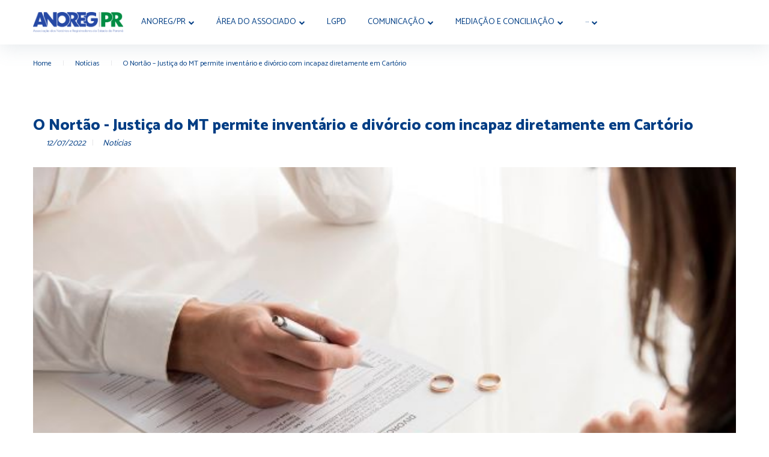

--- FILE ---
content_type: text/html; charset=UTF-8
request_url: https://www.anoregpr.org.br/o-nortao-justica-do-mt-permite-inventario-e-divorcio-com-incapaz-diretamente-em-cartorio/
body_size: 32597
content:
<!DOCTYPE html>
<html lang="pt-BR">
<head>
<meta charset="UTF-8">
<link rel="profile" href="http://gmpg.org/xfn/11">
<link rel="pingback" href="https://www.anoregpr.org.br/xmlrpc.php">
<!-- Global site tag (gtag.js) - Google Analytics -->
<script async src="https://www.googletagmanager.com/gtag/js?id=UA-139711897-1"></script>
<script>
  window.dataLayer = window.dataLayer || [];
  function gtag(){dataLayer.push(arguments);}
  gtag('js', new Date());

  gtag('config', 'UA-139711897-1');
</script>
<meta name="viewport" content="width=device-width, initial-scale=1, maximum-scale=1, user-scalable=no" />
<style id="dynamic-mobmenu-inline-css" type="text/css">
@media screen and ( min-width: 782px ){
		body.admin-bar .mobmenu, body.admin-bar .mobmenu-panel, .show-nav-left.admin-bar .mobmenu-overlay, .show-nav-right.admin-bar .mobmenu-overlay {
			top: 32px!important;
		}
				body.admin-bar .mobmenu-search-holder {
				top: 72px!important;
		}
}

@media screen and ( max-width: 782px ){
	body.admin-bar .mobmenu, body.admin-bar .mobmenu-panel, .show-nav-left.admin-bar .mobmenu-overlay, .show-nav-right.admin-bar .mobmenu-overlay {
		top: 46px!important;
	}

	body.admin-bar .mob-menu-header-banner {
		top: 0px!important;
	}
		body.admin-bar .mobmenu-search-holder {
		top: 86px!important;
	}
	body.admin-bar  .mob-menu-slideout .mobmenu-search-holder {
		top: 40px!important;
	}

}

@media screen and ( max-width: 479px ) {
	.mob-menu-overlay .mobmenu-content {
		padding-top: 5%;
	}
}

@media screen and ( max-width: 782px ) {
	.mob-menu-overlay .mobmenu-content {
		padding-top: 10%;
	}
}


@media only screen and (min-width:1025px){
	.mob_menu, .mobmenu-panel, .mobmenu, .mobmenu-cart-panel, .mobmenu-footer-menu-holder, .mobmenu-right-panel, .mobmenu-left-panel  {
		display: none!important;
	}
}
/* Our css Custom Options values */
@media only screen and (max-width:1024px){
	.main-navigation {
		display:none !important;
	}
}


@media only screen and (max-width:1024px) {

			
	.mobmenur-container i {
		color: #FFF;
	}
	.mobmenul-container i {
		color: #FFF;
	}
	.mobmenul-container img {
		max-height:  35px;
		float: left;
	}
	.mobmenur-container img {
		max-height:  30px;
		float: right;
	}
	.mob-expand-submenu i {
		font-size: 25px;
	}
	#mobmenuleft li a , #mobmenuleft li a:visited, .mobmenu-content h2, .mobmenu-content h3, .show-nav-left .mob-menu-copyright, .show-nav-left .mob-expand-submenu i {
		color: #666;

	}
	.mob-cancel-button {
		font-size: 30px!important;
	}

	/* 3rd Level Left Menu Items Background color on Hover*/
	.mobmenu-content #mobmenuleft .sub-menu  .sub-menu li a:hover {
		color: #ccc;
	}
	/* 3rd Level Left Menu Items Background color on Hover*/
	.mobmenu-content #mobmenuleft .sub-menu .sub-menu li:hover {
		background-color: #666;
	}
	.mobmenu-content #mobmenuleft li:hover, .mobmenu-content #mobmenuright li:hover  {
		background-color: #666;
	}
	.mobmenu-content #mobmenuright li:hover  {
		background-color: #666 ;
	}
	/* 3rd Level Right Menu Items Background color on Hover*/
	.mobmenu-content #mobmenuright .sub-menu .sub-menu li:hover {
		background-color: #666;
	}
	/* 3rd Level Right Menu Items Background color on Hover*/
	.mobmenu-content #mobmenuright .sub-menu  .sub-menu li a:hover {
		color: #ccc;
	}

		.mobmenu-content #mobmenuleft .sub-menu {
		background-color: #3a3a3a ;
		margin: 0;
		color: #fff ;
		width: 100%;
		position: initial;
		height: 100%;
	}
	.mob-menu-left-bg-holder {
				opacity: 1;
		background-attachment: fixed ;
		background-position: center top ;
		-webkit-background-size:  cover;
		-moz-background-size: cover;
		background-size: cover;
	}
	.mob-menu-right-bg-holder { 
				opacity: 1;
		background-attachment: fixed ;
		background-position: center top ;
		-webkit-background-size: cover;
		-moz-background-size: cover;
		background-size:  cover;
	}
		.mobmenu-content #mobmenuleft .sub-menu a {
		color: #fff ;
	}
	.mobmenu-content #mobmenuright .sub-menu  a {
		color: #fff ;
	}
	.mobmenu-content #mobmenuright .sub-menu .sub-menu {
		background-color: inherit;
	}
	.mobmenu-content #mobmenuright .sub-menu {
		background-color: #3a3a3a ;
		margin: 0;
		color: #fff ;
		position: initial;
		width: 100%;
	}
	#mobmenuleft li:hover a, #mobmenuleft li:hover i {
		color: #FFF;
	}
	#mobmenuright li a , #mobmenuright li a:visited, .show-nav-right .mob-menu-copyright, .show-nav-right .mob-expand-submenu i {
		color: #666 ;
	}
	#mobmenuright li a:hover {
		color: #FFF ;
	}
	.mobmenul-container {
		top: 5px;
		margin-left: 5px;
		margin-top: 0px;
		height: 40px;
		float: left;
	}
	.mobmenur-container {
		top: 10px;
		margin-right: 5px;
		margin-top: 0px;
	}
		.mob-menu-logo-holder {
		margin-top:   0px;
		text-align:   center;
		margin-left:  0;
		margin-right: 0;
		height:       40px;
			}
	.mob-menu-header-holder {
		width:  100% ;
		background-color: #111111 ;
		height: 40px ;
		position:fixed;
	}
	body.mob-menu-overlay, body.mob-menu-slideout, body.mob-menu-slideout-over, body.mob-menu-slideout-top {
		padding-top: 40px;
	}
		.mobmenul-container, .mobmenur-container{
		position: absolute; 
	}
	.mobmenu-left-panel {
		background-color:#F7F7F7;;
		width:  270px;  
	}
	.mobmenu-right-panel {
		background-color:#F7F7F7;		width:  270px; 
	}
	.show-nav-left .mobmenu-overlay, .show-nav-right .mobmenu-overlay, .show-mob-menu-search .mobmenu-overlay  {
		background: rgba(0, 0, 0, 0.83);
	}
	.mob-menu-slideout-top .mobmenu-overlay {
		display:none!important;
	}
	.mob-menu-slideout.show-nav-left .mobmenu-push-wrap, .mob-menu-slideout.show-nav-left .mob-menu-header-holder {
		-webkit-transform: translateX(270px);
		-moz-transform: translateX(270px);
		-ms-transform: translateX(270px);
		-o-transform: translateX(270px);
		transform: translateX(270px);
	}
	.mob-menu-slideout.show-nav-right .mobmenu-push-wrap, .mob-menu-slideout.show-nav-right .mob-menu-header-holder {
		-webkit-transform: translateX(-270px);
		-moz-transform: translateX(-270px);
		-ms-transform: translateX(-270px);
		-o-transform: translateX(-270px);
		transform: translateX(-270px);
	}
	.mob-menu-slideout-top .mobmenu-panel {
		width:  100%;
		height: 100%;
		z-index: 1;
		position: fixed;
		left: 0px;
		top: 0px;
		max-height: 100%;
		-webkit-transform: translateY(-100%);
		-moz-transform: translateY(-100%);
		-ms-transform: translateY(-100%);
		-o-transform: translateY(-100%);
		transform: translateY(-100%);
	}
	.mob-menu-slideout-top.show-nav-left .show-panel, .mob-menu-slideout-top.show-nav-right .show-panel  {
		-webkit-transform: translateY(0px);
		-moz-transform: translateY(0px);
		-ms-transform: translateY(0px);
		-o-transform: translateY(0px);
		transform: translateY(0px);
		z-index: 300000;
	}
	.mob-menu-slideout-over.show-nav-left .mobmenu-left-panel {
		overflow: hidden;
	}
	.show-nav-left .mobmenu-panel.show-panel , .show-nav-right .mobmenu-panel.show-panel {
		z-index: 300000;
	}
	/* Hides everything pushed outside of it */
	.mob-menu-slideout .mobmenu-panel, .mob-menu-slideout-over .mobmenu-panel, .mob-menu-slideout .mobmenu-cart-panel, .mob-menu-slideout-over .mobmenu-cart-panel {
		position: fixed;
		top: 0;
		height: 100%;
		overflow-y: auto;
		overflow-x: auto;
		z-index: 10000;
		opacity: 1;
	}
	/*End of Mobmenu Slide Over */
	.mobmenu .headertext { 
		color: #FFF ;
		text-decoration: none;
	}
	.headertext span {
		position: initial;
		line-height: 40px;
	}
	.mobmenu-search-holder {
		top: 40px;
	}
	/*Premium options  */
	
	/* Mobile Menu Frontend CSS Style*/
	body.mob-menu-overlay, body.mob-menu-slideout, body.mob-menu-slideout-over, body.mob-menu-slideout-top  {
		overflow-x: hidden;
	}
	
	.mobmenu-left-panel li a, .leftmbottom, .leftmtop{
		padding-left: 0%;
		padding-right: 0%;
	}
	.mobmenu-content li > .sub-menu li {
		padding-left: calc(0*1%);
	}

	.mobmenu-right-panel li, .rightmbottom, .rightmtop{
		padding-left: 10%;
		padding-right: 10%;
	}
	.mobmenul-container i {
		line-height: 30px;
		font-size: 30px;
		float: left;
	}
	.mobmenul-container svg {
			width: 30px;
	        margin-right: .2em;
	        margin-left: .2em;
			padding-top: 2px;
			float:left;
	}
	.show-panel svg.mob-cancel-button {
		width: 30px;
		padding: 4px;
        margin: 6px;
	}
	

	.left-menu-icon-text {
		float: left;
		line-height: 30px;
		color: #222;
	}
	.mobmenu-left-panel .mobmenu-display-name {
		color: #666;
	}
	.right-menu-icon-text {
		float: right;
		line-height: 30px;
		color: #222;
	}
	.mobmenur-container i {
		line-height: 30px;
		font-size: 30px;
		float: right;
	}
	.mobmenur-container svg {
			width: 30px;
	        margin-right: .2em;
	        margin-left: .2em;
			padding-top: 2px;
			float: left;
	}
	.nav, .main-navigation, .genesis-nav-menu, .hide {
		display: none!important;
	}
	
	.mob-standard-logo {
		display: inline-block;
		height:40px!important;	}
	.mob-retina-logo {
		height:40px!important;	}
	.mobmenu-content #mobmenuleft > li > a:hover {
		background-color: #666;
	}

	.mobmenu-content #mobmenuright > li > a:hover {
		background-color: #666;
	}
	.mobmenu-left-panel .mob-cancel-button {
		color: #666;
	}
	.mobmenu-right-panel .mob-cancel-button {
		color: #666;
	}	
	
}


.mob-menu-logo-holder > .headertext span,.mobmenu input.mob-menu-search-field {
	font-family:Catamaran;
	font-size:20px;
	font-weight:600;
	font-style:normal;
	letter-spacing:normal;
	text-transform:none;
}

.left-menu-icon-text {
	font-family:Catamaran;
	font-size:inherit;
	font-weight:inherit;
	font-style:normal;
	line-height:1.5em;
	letter-spacing:normal;
	text-transform:none;
}

#mobmenuleft .mob-expand-submenu,#mobmenuleft > .widgettitle,#mobmenuleft li a,#mobmenuleft li a:visited,#mobmenuleft .mobmenu-content h2,#mobmenuleft .mobmenu-content h3,.mobmenu-left-panel .mobmenu-display-name, .mobmenu-content .mobmenu-tabs-header li {
	font-family:Catamaran;
	font-size:inherit;
	font-weight:inherit;
	font-style:normal;
	line-height:1.5em;
	letter-spacing:normal;
	text-transform:none;
}

.right-menu-icon-text {
	font-family:Dosis;
	font-size:inherit;
	font-weight:inherit;
	font-style:normal;
	line-height:1.5em;
	letter-spacing:normal;
	text-transform:none;
}

#mobmenuright li a,#mobmenuright li a:visited,#mobmenuright .mobmenu-content h2,#mobmenuright .mobmenu-content h3,.mobmenu-left-panel .mobmenu-display-name {
	font-family:Dosis;
	font-size:inherit;
	font-weight:inherit;
	font-style:normal;
	line-height:1.5em;
	letter-spacing:normal;
	text-transform:none;
}

</style><meta name='robots' content='index, follow, max-image-preview:large, max-snippet:-1, max-video-preview:-1' />
	<style>img:is([sizes="auto" i], [sizes^="auto," i]) { contain-intrinsic-size: 3000px 1500px }</style>
	
	<!-- This site is optimized with the Yoast SEO plugin v26.3 - https://yoast.com/wordpress/plugins/seo/ -->
	<title>O Nortão - Justiça do MT permite inventário e divórcio com incapaz diretamente em Cartório - Anoreg-PR</title>
	<link rel="canonical" href="https://www.anoregpr.org.br/o-nortao-justica-do-mt-permite-inventario-e-divorcio-com-incapaz-diretamente-em-cartorio/" />
	<meta property="og:locale" content="pt_BR" />
	<meta property="og:type" content="article" />
	<meta property="og:title" content="O Nortão - Justiça do MT permite inventário e divórcio com incapaz diretamente em Cartório - Anoreg-PR" />
	<meta property="og:description" content="A partir de agora, inventários, partilhas, divórcios e separações envolvendo herdeiros e cônjuges incapazes e existência de testamentos podem ser feitos diretamente nos Cartórios de Notas do Mato Grosso, em um procedimento simples e desburocratizado, sem a necessidade de uma ação judicial. A autorização se deu por meio da publicação do Provimento nº 25/2022, assinado &hellip;" />
	<meta property="og:url" content="https://www.anoregpr.org.br/o-nortao-justica-do-mt-permite-inventario-e-divorcio-com-incapaz-diretamente-em-cartorio/" />
	<meta property="og:site_name" content="Anoreg-PR" />
	<meta property="article:publisher" content="https://www.facebook.com/AnoregPR/" />
	<meta property="article:published_time" content="2022-07-12T19:42:38+00:00" />
	<meta property="og:image" content="https://www.anoregpr.org.br/wp-content/uploads/2021/03/divorcio_01.jpg" />
	<meta property="og:image:width" content="600" />
	<meta property="og:image:height" content="400" />
	<meta property="og:image:type" content="image/jpeg" />
	<meta name="author" content="Admin Anoreg" />
	<meta name="twitter:card" content="summary_large_image" />
	<meta name="twitter:creator" content="@anoregpr" />
	<meta name="twitter:site" content="@anoregpr" />
	<meta name="twitter:label1" content="Escrito por" />
	<meta name="twitter:data1" content="Admin Anoreg" />
	<meta name="twitter:label2" content="Est. tempo de leitura" />
	<meta name="twitter:data2" content="1 minuto" />
	<script type="application/ld+json" class="yoast-schema-graph">{"@context":"https://schema.org","@graph":[{"@type":"Article","@id":"https://www.anoregpr.org.br/o-nortao-justica-do-mt-permite-inventario-e-divorcio-com-incapaz-diretamente-em-cartorio/#article","isPartOf":{"@id":"https://www.anoregpr.org.br/o-nortao-justica-do-mt-permite-inventario-e-divorcio-com-incapaz-diretamente-em-cartorio/"},"author":{"name":"Admin Anoreg","@id":"https://www.anoregpr.org.br/#/schema/person/6e81d34aded2f48a0f10bc7c538454dd"},"headline":"O Nortão &#8211; Justiça do MT permite inventário e divórcio com incapaz diretamente em Cartório","datePublished":"2022-07-12T19:42:38+00:00","mainEntityOfPage":{"@id":"https://www.anoregpr.org.br/o-nortao-justica-do-mt-permite-inventario-e-divorcio-com-incapaz-diretamente-em-cartorio/"},"wordCount":317,"publisher":{"@id":"https://www.anoregpr.org.br/#organization"},"image":{"@id":"https://www.anoregpr.org.br/o-nortao-justica-do-mt-permite-inventario-e-divorcio-com-incapaz-diretamente-em-cartorio/#primaryimage"},"thumbnailUrl":"https://www.anoregpr.org.br/wp-content/uploads/2021/03/divorcio_01.jpg","articleSection":["Notícias"],"inLanguage":"pt-BR"},{"@type":"WebPage","@id":"https://www.anoregpr.org.br/o-nortao-justica-do-mt-permite-inventario-e-divorcio-com-incapaz-diretamente-em-cartorio/","url":"https://www.anoregpr.org.br/o-nortao-justica-do-mt-permite-inventario-e-divorcio-com-incapaz-diretamente-em-cartorio/","name":"O Nortão - Justiça do MT permite inventário e divórcio com incapaz diretamente em Cartório - Anoreg-PR","isPartOf":{"@id":"https://www.anoregpr.org.br/#website"},"primaryImageOfPage":{"@id":"https://www.anoregpr.org.br/o-nortao-justica-do-mt-permite-inventario-e-divorcio-com-incapaz-diretamente-em-cartorio/#primaryimage"},"image":{"@id":"https://www.anoregpr.org.br/o-nortao-justica-do-mt-permite-inventario-e-divorcio-com-incapaz-diretamente-em-cartorio/#primaryimage"},"thumbnailUrl":"https://www.anoregpr.org.br/wp-content/uploads/2021/03/divorcio_01.jpg","datePublished":"2022-07-12T19:42:38+00:00","breadcrumb":{"@id":"https://www.anoregpr.org.br/o-nortao-justica-do-mt-permite-inventario-e-divorcio-com-incapaz-diretamente-em-cartorio/#breadcrumb"},"inLanguage":"pt-BR","potentialAction":[{"@type":"ReadAction","target":["https://www.anoregpr.org.br/o-nortao-justica-do-mt-permite-inventario-e-divorcio-com-incapaz-diretamente-em-cartorio/"]}]},{"@type":"ImageObject","inLanguage":"pt-BR","@id":"https://www.anoregpr.org.br/o-nortao-justica-do-mt-permite-inventario-e-divorcio-com-incapaz-diretamente-em-cartorio/#primaryimage","url":"https://www.anoregpr.org.br/wp-content/uploads/2021/03/divorcio_01.jpg","contentUrl":"https://www.anoregpr.org.br/wp-content/uploads/2021/03/divorcio_01.jpg","width":600,"height":400},{"@type":"BreadcrumbList","@id":"https://www.anoregpr.org.br/o-nortao-justica-do-mt-permite-inventario-e-divorcio-com-incapaz-diretamente-em-cartorio/#breadcrumb","itemListElement":[{"@type":"ListItem","position":1,"name":"Início","item":"https://www.anoregpr.org.br/"},{"@type":"ListItem","position":2,"name":"O Nortão &#8211; Justiça do MT permite inventário e divórcio com incapaz diretamente em Cartório"}]},{"@type":"WebSite","@id":"https://www.anoregpr.org.br/#website","url":"https://www.anoregpr.org.br/","name":"Anoreg-PR - Associação dos Notários e Registradores do Paraná","description":"Associação dos Notários e Registradores do Paraná","publisher":{"@id":"https://www.anoregpr.org.br/#organization"},"potentialAction":[{"@type":"SearchAction","target":{"@type":"EntryPoint","urlTemplate":"https://www.anoregpr.org.br/?s={search_term_string}"},"query-input":{"@type":"PropertyValueSpecification","valueRequired":true,"valueName":"search_term_string"}}],"inLanguage":"pt-BR"},{"@type":"Organization","@id":"https://www.anoregpr.org.br/#organization","name":"Anoreg-PR","url":"https://www.anoregpr.org.br/","logo":{"@type":"ImageObject","inLanguage":"pt-BR","@id":"https://www.anoregpr.org.br/#/schema/logo/image/","url":"https://www.anoregpr.org.br/wp-content/uploads/2017/12/logo_anoreg_novo-2.png","contentUrl":"https://www.anoregpr.org.br/wp-content/uploads/2017/12/logo_anoreg_novo-2.png","width":225,"height":206,"caption":"Anoreg-PR"},"image":{"@id":"https://www.anoregpr.org.br/#/schema/logo/image/"},"sameAs":["https://www.facebook.com/AnoregPR/","https://x.com/anoregpr","https://www.instagram.com/anoregpr/"]},{"@type":"Person","@id":"https://www.anoregpr.org.br/#/schema/person/6e81d34aded2f48a0f10bc7c538454dd","name":"Admin Anoreg","image":{"@type":"ImageObject","inLanguage":"pt-BR","@id":"https://www.anoregpr.org.br/#/schema/person/image/","url":"https://secure.gravatar.com/avatar/f6fa540e725eb7cf81def75a3e2a1a61fa7e35bd18dc36c15294eeb95b246bf9?s=96&d=mm&r=g","contentUrl":"https://secure.gravatar.com/avatar/f6fa540e725eb7cf81def75a3e2a1a61fa7e35bd18dc36c15294eeb95b246bf9?s=96&d=mm&r=g","caption":"Admin Anoreg"},"url":"https://www.anoregpr.org.br/author/anoreg-pr-principal/"}]}</script>
	<!-- / Yoast SEO plugin. -->


<link rel='dns-prefetch' href='//fonts.googleapis.com' />
<link rel="alternate" type="application/rss+xml" title="Feed para Anoreg-PR &raquo;" href="https://www.anoregpr.org.br/feed/" />
<script type="text/javascript">
/* <![CDATA[ */
window._wpemojiSettings = {"baseUrl":"https:\/\/s.w.org\/images\/core\/emoji\/16.0.1\/72x72\/","ext":".png","svgUrl":"https:\/\/s.w.org\/images\/core\/emoji\/16.0.1\/svg\/","svgExt":".svg","source":{"concatemoji":"https:\/\/www.anoregpr.org.br\/wp-includes\/js\/wp-emoji-release.min.js?ver=6.8.3"}};
/*! This file is auto-generated */
!function(s,n){var o,i,e;function c(e){try{var t={supportTests:e,timestamp:(new Date).valueOf()};sessionStorage.setItem(o,JSON.stringify(t))}catch(e){}}function p(e,t,n){e.clearRect(0,0,e.canvas.width,e.canvas.height),e.fillText(t,0,0);var t=new Uint32Array(e.getImageData(0,0,e.canvas.width,e.canvas.height).data),a=(e.clearRect(0,0,e.canvas.width,e.canvas.height),e.fillText(n,0,0),new Uint32Array(e.getImageData(0,0,e.canvas.width,e.canvas.height).data));return t.every(function(e,t){return e===a[t]})}function u(e,t){e.clearRect(0,0,e.canvas.width,e.canvas.height),e.fillText(t,0,0);for(var n=e.getImageData(16,16,1,1),a=0;a<n.data.length;a++)if(0!==n.data[a])return!1;return!0}function f(e,t,n,a){switch(t){case"flag":return n(e,"\ud83c\udff3\ufe0f\u200d\u26a7\ufe0f","\ud83c\udff3\ufe0f\u200b\u26a7\ufe0f")?!1:!n(e,"\ud83c\udde8\ud83c\uddf6","\ud83c\udde8\u200b\ud83c\uddf6")&&!n(e,"\ud83c\udff4\udb40\udc67\udb40\udc62\udb40\udc65\udb40\udc6e\udb40\udc67\udb40\udc7f","\ud83c\udff4\u200b\udb40\udc67\u200b\udb40\udc62\u200b\udb40\udc65\u200b\udb40\udc6e\u200b\udb40\udc67\u200b\udb40\udc7f");case"emoji":return!a(e,"\ud83e\udedf")}return!1}function g(e,t,n,a){var r="undefined"!=typeof WorkerGlobalScope&&self instanceof WorkerGlobalScope?new OffscreenCanvas(300,150):s.createElement("canvas"),o=r.getContext("2d",{willReadFrequently:!0}),i=(o.textBaseline="top",o.font="600 32px Arial",{});return e.forEach(function(e){i[e]=t(o,e,n,a)}),i}function t(e){var t=s.createElement("script");t.src=e,t.defer=!0,s.head.appendChild(t)}"undefined"!=typeof Promise&&(o="wpEmojiSettingsSupports",i=["flag","emoji"],n.supports={everything:!0,everythingExceptFlag:!0},e=new Promise(function(e){s.addEventListener("DOMContentLoaded",e,{once:!0})}),new Promise(function(t){var n=function(){try{var e=JSON.parse(sessionStorage.getItem(o));if("object"==typeof e&&"number"==typeof e.timestamp&&(new Date).valueOf()<e.timestamp+604800&&"object"==typeof e.supportTests)return e.supportTests}catch(e){}return null}();if(!n){if("undefined"!=typeof Worker&&"undefined"!=typeof OffscreenCanvas&&"undefined"!=typeof URL&&URL.createObjectURL&&"undefined"!=typeof Blob)try{var e="postMessage("+g.toString()+"("+[JSON.stringify(i),f.toString(),p.toString(),u.toString()].join(",")+"));",a=new Blob([e],{type:"text/javascript"}),r=new Worker(URL.createObjectURL(a),{name:"wpTestEmojiSupports"});return void(r.onmessage=function(e){c(n=e.data),r.terminate(),t(n)})}catch(e){}c(n=g(i,f,p,u))}t(n)}).then(function(e){for(var t in e)n.supports[t]=e[t],n.supports.everything=n.supports.everything&&n.supports[t],"flag"!==t&&(n.supports.everythingExceptFlag=n.supports.everythingExceptFlag&&n.supports[t]);n.supports.everythingExceptFlag=n.supports.everythingExceptFlag&&!n.supports.flag,n.DOMReady=!1,n.readyCallback=function(){n.DOMReady=!0}}).then(function(){return e}).then(function(){var e;n.supports.everything||(n.readyCallback(),(e=n.source||{}).concatemoji?t(e.concatemoji):e.wpemoji&&e.twemoji&&(t(e.twemoji),t(e.wpemoji)))}))}((window,document),window._wpemojiSettings);
/* ]]> */
</script>

<link rel='stylesheet' id='dashicons-css' href='https://www.anoregpr.org.br/wp-includes/css/dashicons.min.css?ver=6.8.3' type='text/css' media='all' />
<link rel='stylesheet' id='post-views-counter-frontend-css' href='https://www.anoregpr.org.br/wp-content/plugins/post-views-counter/css/frontend.min.css?ver=1.5.7' type='text/css' media='all' />
<link rel='stylesheet' id='hfe-widgets-style-css' href='https://www.anoregpr.org.br/wp-content/plugins/header-footer-elementor/inc/widgets-css/frontend.css?ver=1.6.36' type='text/css' media='all' />
<link rel='stylesheet' id='jquery-swiper-css' href='https://www.anoregpr.org.br/wp-content/themes/bedentist/assets/css/swiper.min.css?ver=3.3.0' type='text/css' media='all' />
<style id='wp-emoji-styles-inline-css' type='text/css'>

	img.wp-smiley, img.emoji {
		display: inline !important;
		border: none !important;
		box-shadow: none !important;
		height: 1em !important;
		width: 1em !important;
		margin: 0 0.07em !important;
		vertical-align: -0.1em !important;
		background: none !important;
		padding: 0 !important;
	}
</style>
<link rel='stylesheet' id='wp-block-library-css' href='https://www.anoregpr.org.br/wp-includes/css/dist/block-library/style.min.css?ver=6.8.3' type='text/css' media='all' />
<style id='classic-theme-styles-inline-css' type='text/css'>
/*! This file is auto-generated */
.wp-block-button__link{color:#fff;background-color:#32373c;border-radius:9999px;box-shadow:none;text-decoration:none;padding:calc(.667em + 2px) calc(1.333em + 2px);font-size:1.125em}.wp-block-file__button{background:#32373c;color:#fff;text-decoration:none}
</style>
<style id='global-styles-inline-css' type='text/css'>
:root{--wp--preset--aspect-ratio--square: 1;--wp--preset--aspect-ratio--4-3: 4/3;--wp--preset--aspect-ratio--3-4: 3/4;--wp--preset--aspect-ratio--3-2: 3/2;--wp--preset--aspect-ratio--2-3: 2/3;--wp--preset--aspect-ratio--16-9: 16/9;--wp--preset--aspect-ratio--9-16: 9/16;--wp--preset--color--black: #000000;--wp--preset--color--cyan-bluish-gray: #abb8c3;--wp--preset--color--white: #ffffff;--wp--preset--color--pale-pink: #f78da7;--wp--preset--color--vivid-red: #cf2e2e;--wp--preset--color--luminous-vivid-orange: #ff6900;--wp--preset--color--luminous-vivid-amber: #fcb900;--wp--preset--color--light-green-cyan: #7bdcb5;--wp--preset--color--vivid-green-cyan: #00d084;--wp--preset--color--pale-cyan-blue: #8ed1fc;--wp--preset--color--vivid-cyan-blue: #0693e3;--wp--preset--color--vivid-purple: #9b51e0;--wp--preset--gradient--vivid-cyan-blue-to-vivid-purple: linear-gradient(135deg,rgba(6,147,227,1) 0%,rgb(155,81,224) 100%);--wp--preset--gradient--light-green-cyan-to-vivid-green-cyan: linear-gradient(135deg,rgb(122,220,180) 0%,rgb(0,208,130) 100%);--wp--preset--gradient--luminous-vivid-amber-to-luminous-vivid-orange: linear-gradient(135deg,rgba(252,185,0,1) 0%,rgba(255,105,0,1) 100%);--wp--preset--gradient--luminous-vivid-orange-to-vivid-red: linear-gradient(135deg,rgba(255,105,0,1) 0%,rgb(207,46,46) 100%);--wp--preset--gradient--very-light-gray-to-cyan-bluish-gray: linear-gradient(135deg,rgb(238,238,238) 0%,rgb(169,184,195) 100%);--wp--preset--gradient--cool-to-warm-spectrum: linear-gradient(135deg,rgb(74,234,220) 0%,rgb(151,120,209) 20%,rgb(207,42,186) 40%,rgb(238,44,130) 60%,rgb(251,105,98) 80%,rgb(254,248,76) 100%);--wp--preset--gradient--blush-light-purple: linear-gradient(135deg,rgb(255,206,236) 0%,rgb(152,150,240) 100%);--wp--preset--gradient--blush-bordeaux: linear-gradient(135deg,rgb(254,205,165) 0%,rgb(254,45,45) 50%,rgb(107,0,62) 100%);--wp--preset--gradient--luminous-dusk: linear-gradient(135deg,rgb(255,203,112) 0%,rgb(199,81,192) 50%,rgb(65,88,208) 100%);--wp--preset--gradient--pale-ocean: linear-gradient(135deg,rgb(255,245,203) 0%,rgb(182,227,212) 50%,rgb(51,167,181) 100%);--wp--preset--gradient--electric-grass: linear-gradient(135deg,rgb(202,248,128) 0%,rgb(113,206,126) 100%);--wp--preset--gradient--midnight: linear-gradient(135deg,rgb(2,3,129) 0%,rgb(40,116,252) 100%);--wp--preset--font-size--small: 13px;--wp--preset--font-size--medium: 20px;--wp--preset--font-size--large: 36px;--wp--preset--font-size--x-large: 42px;--wp--preset--spacing--20: 0.44rem;--wp--preset--spacing--30: 0.67rem;--wp--preset--spacing--40: 1rem;--wp--preset--spacing--50: 1.5rem;--wp--preset--spacing--60: 2.25rem;--wp--preset--spacing--70: 3.38rem;--wp--preset--spacing--80: 5.06rem;--wp--preset--shadow--natural: 6px 6px 9px rgba(0, 0, 0, 0.2);--wp--preset--shadow--deep: 12px 12px 50px rgba(0, 0, 0, 0.4);--wp--preset--shadow--sharp: 6px 6px 0px rgba(0, 0, 0, 0.2);--wp--preset--shadow--outlined: 6px 6px 0px -3px rgba(255, 255, 255, 1), 6px 6px rgba(0, 0, 0, 1);--wp--preset--shadow--crisp: 6px 6px 0px rgba(0, 0, 0, 1);}:where(.is-layout-flex){gap: 0.5em;}:where(.is-layout-grid){gap: 0.5em;}body .is-layout-flex{display: flex;}.is-layout-flex{flex-wrap: wrap;align-items: center;}.is-layout-flex > :is(*, div){margin: 0;}body .is-layout-grid{display: grid;}.is-layout-grid > :is(*, div){margin: 0;}:where(.wp-block-columns.is-layout-flex){gap: 2em;}:where(.wp-block-columns.is-layout-grid){gap: 2em;}:where(.wp-block-post-template.is-layout-flex){gap: 1.25em;}:where(.wp-block-post-template.is-layout-grid){gap: 1.25em;}.has-black-color{color: var(--wp--preset--color--black) !important;}.has-cyan-bluish-gray-color{color: var(--wp--preset--color--cyan-bluish-gray) !important;}.has-white-color{color: var(--wp--preset--color--white) !important;}.has-pale-pink-color{color: var(--wp--preset--color--pale-pink) !important;}.has-vivid-red-color{color: var(--wp--preset--color--vivid-red) !important;}.has-luminous-vivid-orange-color{color: var(--wp--preset--color--luminous-vivid-orange) !important;}.has-luminous-vivid-amber-color{color: var(--wp--preset--color--luminous-vivid-amber) !important;}.has-light-green-cyan-color{color: var(--wp--preset--color--light-green-cyan) !important;}.has-vivid-green-cyan-color{color: var(--wp--preset--color--vivid-green-cyan) !important;}.has-pale-cyan-blue-color{color: var(--wp--preset--color--pale-cyan-blue) !important;}.has-vivid-cyan-blue-color{color: var(--wp--preset--color--vivid-cyan-blue) !important;}.has-vivid-purple-color{color: var(--wp--preset--color--vivid-purple) !important;}.has-black-background-color{background-color: var(--wp--preset--color--black) !important;}.has-cyan-bluish-gray-background-color{background-color: var(--wp--preset--color--cyan-bluish-gray) !important;}.has-white-background-color{background-color: var(--wp--preset--color--white) !important;}.has-pale-pink-background-color{background-color: var(--wp--preset--color--pale-pink) !important;}.has-vivid-red-background-color{background-color: var(--wp--preset--color--vivid-red) !important;}.has-luminous-vivid-orange-background-color{background-color: var(--wp--preset--color--luminous-vivid-orange) !important;}.has-luminous-vivid-amber-background-color{background-color: var(--wp--preset--color--luminous-vivid-amber) !important;}.has-light-green-cyan-background-color{background-color: var(--wp--preset--color--light-green-cyan) !important;}.has-vivid-green-cyan-background-color{background-color: var(--wp--preset--color--vivid-green-cyan) !important;}.has-pale-cyan-blue-background-color{background-color: var(--wp--preset--color--pale-cyan-blue) !important;}.has-vivid-cyan-blue-background-color{background-color: var(--wp--preset--color--vivid-cyan-blue) !important;}.has-vivid-purple-background-color{background-color: var(--wp--preset--color--vivid-purple) !important;}.has-black-border-color{border-color: var(--wp--preset--color--black) !important;}.has-cyan-bluish-gray-border-color{border-color: var(--wp--preset--color--cyan-bluish-gray) !important;}.has-white-border-color{border-color: var(--wp--preset--color--white) !important;}.has-pale-pink-border-color{border-color: var(--wp--preset--color--pale-pink) !important;}.has-vivid-red-border-color{border-color: var(--wp--preset--color--vivid-red) !important;}.has-luminous-vivid-orange-border-color{border-color: var(--wp--preset--color--luminous-vivid-orange) !important;}.has-luminous-vivid-amber-border-color{border-color: var(--wp--preset--color--luminous-vivid-amber) !important;}.has-light-green-cyan-border-color{border-color: var(--wp--preset--color--light-green-cyan) !important;}.has-vivid-green-cyan-border-color{border-color: var(--wp--preset--color--vivid-green-cyan) !important;}.has-pale-cyan-blue-border-color{border-color: var(--wp--preset--color--pale-cyan-blue) !important;}.has-vivid-cyan-blue-border-color{border-color: var(--wp--preset--color--vivid-cyan-blue) !important;}.has-vivid-purple-border-color{border-color: var(--wp--preset--color--vivid-purple) !important;}.has-vivid-cyan-blue-to-vivid-purple-gradient-background{background: var(--wp--preset--gradient--vivid-cyan-blue-to-vivid-purple) !important;}.has-light-green-cyan-to-vivid-green-cyan-gradient-background{background: var(--wp--preset--gradient--light-green-cyan-to-vivid-green-cyan) !important;}.has-luminous-vivid-amber-to-luminous-vivid-orange-gradient-background{background: var(--wp--preset--gradient--luminous-vivid-amber-to-luminous-vivid-orange) !important;}.has-luminous-vivid-orange-to-vivid-red-gradient-background{background: var(--wp--preset--gradient--luminous-vivid-orange-to-vivid-red) !important;}.has-very-light-gray-to-cyan-bluish-gray-gradient-background{background: var(--wp--preset--gradient--very-light-gray-to-cyan-bluish-gray) !important;}.has-cool-to-warm-spectrum-gradient-background{background: var(--wp--preset--gradient--cool-to-warm-spectrum) !important;}.has-blush-light-purple-gradient-background{background: var(--wp--preset--gradient--blush-light-purple) !important;}.has-blush-bordeaux-gradient-background{background: var(--wp--preset--gradient--blush-bordeaux) !important;}.has-luminous-dusk-gradient-background{background: var(--wp--preset--gradient--luminous-dusk) !important;}.has-pale-ocean-gradient-background{background: var(--wp--preset--gradient--pale-ocean) !important;}.has-electric-grass-gradient-background{background: var(--wp--preset--gradient--electric-grass) !important;}.has-midnight-gradient-background{background: var(--wp--preset--gradient--midnight) !important;}.has-small-font-size{font-size: var(--wp--preset--font-size--small) !important;}.has-medium-font-size{font-size: var(--wp--preset--font-size--medium) !important;}.has-large-font-size{font-size: var(--wp--preset--font-size--large) !important;}.has-x-large-font-size{font-size: var(--wp--preset--font-size--x-large) !important;}
:where(.wp-block-post-template.is-layout-flex){gap: 1.25em;}:where(.wp-block-post-template.is-layout-grid){gap: 1.25em;}
:where(.wp-block-columns.is-layout-flex){gap: 2em;}:where(.wp-block-columns.is-layout-grid){gap: 2em;}
:root :where(.wp-block-pullquote){font-size: 1.5em;line-height: 1.6;}
</style>
<link rel='stylesheet' id='contact-form-7-css' href='https://www.anoregpr.org.br/wp-content/plugins/contact-form-7/includes/css/styles.css?ver=6.1.3' type='text/css' media='all' />
<link rel='stylesheet' id='ppress-frontend-css' href='https://www.anoregpr.org.br/wp-content/plugins/wp-user-avatar/assets/css/frontend.min.css?ver=4.16.7' type='text/css' media='all' />
<link rel='stylesheet' id='ppress-flatpickr-css' href='https://www.anoregpr.org.br/wp-content/plugins/wp-user-avatar/assets/flatpickr/flatpickr.min.css?ver=4.16.7' type='text/css' media='all' />
<link rel='stylesheet' id='ppress-select2-css' href='https://www.anoregpr.org.br/wp-content/plugins/wp-user-avatar/assets/select2/select2.min.css?ver=6.8.3' type='text/css' media='all' />
<link rel='stylesheet' id='hfe-style-css' href='https://www.anoregpr.org.br/wp-content/plugins/header-footer-elementor/assets/css/header-footer-elementor.css?ver=1.6.36' type='text/css' media='all' />
<link rel='stylesheet' id='elementor-icons-css' href='https://www.anoregpr.org.br/wp-content/plugins/elementor/assets/lib/eicons/css/elementor-icons.min.css?ver=3.8.0' type='text/css' media='all' />
<link rel='stylesheet' id='font-awesome-css' href='https://www.anoregpr.org.br/wp-content/plugins/elementor/assets/lib/font-awesome/css/font-awesome.min.css?ver=4.7.0' type='text/css' media='all' />
<link rel='stylesheet' id='elementor-animations-css' href='https://www.anoregpr.org.br/wp-content/plugins/elementor/assets/lib/animations/animations.min.css?ver=2.2.5' type='text/css' media='all' />
<link rel='stylesheet' id='elementor-frontend-css' href='https://www.anoregpr.org.br/wp-content/plugins/elementor/assets/css/frontend.min.css?ver=2.2.5' type='text/css' media='all' />
<link rel='stylesheet' id='elementor-global-css' href='https://www.anoregpr.org.br/wp-content/uploads/elementor/css/global.css?ver=1756241185' type='text/css' media='all' />
<link rel='stylesheet' id='cherry-google-fonts-be_dentist-css' href='//fonts.googleapis.com/css?family=Catamaran%3A400%2C600%2C500%2C400italic%2C800%7CLibre+Franklin%3A600&#038;subset=latin&#038;ver=6.8.3' type='text/css' media='all' />
<link rel='stylesheet' id='cherry-handler-css-css' href='https://www.anoregpr.org.br/wp-content/plugins/jet-elements/cherry-framework/modules/cherry-handler/assets/css/cherry-handler-styles.min.css?ver=1.5.8' type='text/css' media='all' />
<link rel='stylesheet' id='jet-elements-css' href='https://www.anoregpr.org.br/wp-content/plugins/jet-elements/assets/css/jet-elements.css?ver=1.7.1.2' type='text/css' media='all' />
<link rel='stylesheet' id='jet-elements-skin-css' href='https://www.anoregpr.org.br/wp-content/plugins/jet-elements/assets/css/jet-elements-skin.css?ver=1.7.1.2' type='text/css' media='all' />
<link rel='stylesheet' id='jet-slider-pro-css-css' href='https://www.anoregpr.org.br/wp-content/plugins/jet-elements/assets/css/lib/slider-pro/slider-pro.min.css?ver=1.3.0' type='text/css' media='all' />
<link rel='stylesheet' id='jet-juxtapose-css-css' href='https://www.anoregpr.org.br/wp-content/plugins/jet-elements/assets/css/lib/juxtapose/juxtapose.css?ver=1.3.0' type='text/css' media='all' />
<link rel='stylesheet' id='mm-google-webfont-catamaran-css' href='//fonts.googleapis.com/css?family=Catamaran%3A600%2Cinherit%2C400&#038;subset=latin%2Clatin-ext&#038;ver=6.8.3' type='text/css' media='all' />
<link rel='stylesheet' id='mm-google-webfont-dosis-css' href='//fonts.googleapis.com/css?family=Dosis%3Ainherit%2C400&#038;subset=latin%2Clatin-ext&#038;ver=6.8.3' type='text/css' media='all' />
<link rel='stylesheet' id='magnific-popup-css' href='https://www.anoregpr.org.br/wp-content/themes/bedentist/assets/css/magnific-popup.min.css?ver=1.1.0' type='text/css' media='all' />
<link rel='stylesheet' id='be_dentist-theme-style-css' href='https://www.anoregpr.org.br/wp-content/themes/bedentist/style.css?ver=2.0.0' type='text/css' media='all' />
<style id='be_dentist-theme-style-inline-css' type='text/css'>
/* Typography */body {font-style: normal;font-weight: 400;font-size: 14px;line-height: 1.5;font-family: Catamaran, sans-serif;letter-spacing: 0px;text-align: justify;color: #003d84;}h1 {font-style: normal;font-weight: 600;font-size: 23px;line-height: 1.1;font-family: Catamaran, sans-serif;letter-spacing: 0px;text-align: inherit;color: #003d84;}h2 {font-style: normal;font-weight: 600;font-size: 20px;line-height: 1.1;font-family: Catamaran, sans-serif;letter-spacing: 0px;text-align: inherit;color: #018e3b;}h3 {font-style: normal;font-weight: 500;font-size: 16px;line-height: 1.1;font-family: Catamaran, sans-serif;letter-spacing: 0px;text-align: inherit;color: #003d84;}h4 {font-style: normal;font-weight: 400;font-size: 24px;line-height: 1.1;font-family: Catamaran, sans-serif;letter-spacing: 0px;text-align: inherit;color: #018e3b;}h5 {font-style: italic;font-weight: 400;font-size: 16px;line-height: 1.1;font-family: Catamaran, sans-serif;letter-spacing: 0px;text-align: inherit;color: #003d84;}h6 {font-style: normal;font-weight: 800;font-size: 20px;line-height: 1.1;font-family: Catamaran, sans-serif;letter-spacing: 0px;text-align: inherit;color: #018e3b;}@media (min-width: 992px) {h1 { font-size: 30px; }h2 { font-size: 28px; }h3 { font-size: 26px; }h4 { font-size: 24px; }h5 { font-size: 22px; }h6 { font-size: 20px; }}.breadcrumbs__items {font-style: normal;font-weight: 400;font-size: 12px;line-height: 1.5;font-family: Catamaran, sans-serif;letter-spacing: 0px;text-align: ;}a { color: #003d84; }a:hover,h1 a:hover,h2 a:hover,h3 a:hover,h4 a:hover,h5 a:hover,h6 a:hover{color: #018e3b;}mark, ins {color: #ffffff;background-color: #003d84;}::-webkit-input-placeholder { color: #003d84; }::-moz-placeholder{ color: #003d84; }:-moz-placeholder{ color: #003d84; }:-ms-input-placeholder{ color: #003d84; }.site-logo {font-style: normal;font-weight: 600;font-size: 23px;font-family: Libre Franklin, sans-serif;}/* Invert Color Scheme */.invert { color: #ffffff; }.invert h1 { color: #ffffff; }.invert h2 { color: #ffffff; }.invert h3 { color: #ffffff; }.invert h4 { color: #ffffff; }.invert h5 { color: #ffffff; }.invert h6 { color: #ffffff; }.invert a { color: #ffffff; }.invert a:hover { color: #0674d1; }/* Header */.header-container {background-color: #ffffff;background-image: url();background-repeat: no-repeat;background-position: left top;background-attachment: scroll;}.top-panel {color: #ffffff;background-color: #0095e5;}.boxed-wrap {max-width: 1200px;margin: 0 auto;}q{color: #003d84;}cite{color: #003d84;}/* Content */@media (min-width: 1200px) {.container {max-width: 1200px;}}.not-found h3 {color: #003d84;}.entry-content ul li{color: #003d84;}.entry-content ul li:before{background: #003d84;}.entry-content ul li em {color: #003d84;}.entry-content ol li{color: #003d84;}.entry-content a{color: #003d84;}.entry-content a[href^="tel:"] {color: #003d84;}.entry-content a:hover{color: #018e3b;}.entry-content .invert a[href^="tel:"],.entry-content .invert a[href^="mailto:"] {color: #ffffff;}.entry-content .invert a[href^="tel:"]:hover,.entry-content .invert a[href^="mailto:"]:hover {color: #0674d1;}.entry-content code{background: #003d84;font-family: Catamaran, sans-serif;}input::-webkit-input-placeholder {color:#003d84;}input::-moz-placeholder{color:#003d84;}/* Firefox 19+ */input:-moz-placeholder{color:#003d84;}/* Firefox 18- */input:-ms-input-placeholder{color:#003d84;}textarea::-webkit-input-placeholder {color:#003d84;}textarea::-moz-placeholder{color:#003d84;}/* Firefox 19+ */textarea:-moz-placeholder{color:#003d84;}/* Firefox 18- */textarea:-ms-input-placeholder{color:#003d84;}a:active, a:focus{color: #018e3b;}.btn:active, .btn:focus{background: #018e3b;color: #fff;}/*Dynamic styles for Woo-elements */header .woocommerce-currency-switcher-form ul.dd-options {background-color: #0095e5;}/* * Woo-elements * Listing line Products */.products .product h3,.tm-categories-carousel-widget-container h3,.products .product-category h3,.tm-woowishlist-widget-product h3,.tm-woocompare-widget-product h3,.woocommerce.widget_products>ul .product-title,.woocommerce.widget_recent_reviews>ul .product-title,.woocommerce.widget_recently_viewed_products>ul .product-title,.woocommerce.widget_top_rated_products>ul .product-title {font-style: normal;font-weight: 400;font-size: 14px;line-height: 1.5;font-family: Catamaran, sans-serif;letter-spacing: 0em;text-align: justify;color: #003d84;}.tm_banners_grid_widget_banner_title {font-style: normal;font-weight: 500;font-size: 26px;line-height: 1.1;font-family: Catamaran, sans-serif;letter-spacing: 0em;text-align: inherit;color: #003d84;}.products .product-category .title_count_block>span,.tm-categories-carousel-widget-container .tm-categories-carousel-widget-wrapper .title_count_block>span {color: #003d84;}.products .product-category>a h3:hover,.tm-categories-carousel-widget-container h3:hover,.products .product-category>a .title_count_block>span:hover,.tm-categories-carousel-widget-container .tm-categories-carousel-widget-wrapper .title_count_block>span:hover {color: #003d84;}.products .product.product-list h3,.related h4,.woocommerce .page-title,.woocommerce-checkout h3,.woocommerce-checkout .woocommerce-info,.woocommerce-checkout-payment .payment_methods li label,.woocommerce-checkout h2,.tm_custom_menu_widget h3 {font-style: italic;font-weight: 400;font-size: 22px;line-height: 1.1;font-family: Catamaran, sans-serif;letter-spacing: 0em;text-align: inherit;color: #003d84;}/* * Woo-elements * Woocommerce carousel-category-products */.tm-categories-carousel-widget-container .swiper-button-next,.tm-categories-carousel-widget-container .swiper-button-prev,.woocommerce .tablesaw-bar .tablesaw-advance a.tablesaw-nav-btn,.woocommerce-product-search label i {color: rgb(64,125,196);}.tm-categories-carousel-widget-container .swiper-button-next:hover,.tm-categories-carousel-widget-container .swiper-button-prev:hover,.woocommerce .tablesaw-bar .tablesaw-advance a.tablesaw-nav-btn:hover {color: #003d84;}.woocommerce .swiper-container-horizontal>.swiper-pagination-bullets .swiper-pagination-bullet {background-color: #f7f7f7;}.woocommerce .swiper-container-horizontal>.swiper-pagination-bullets .swiper-pagination-bullet-active,.woocommerce .swiper-container-horizontal>.swiper-pagination-bullets .swiper-pagination-bullet:hover,.site-header-cart .cart-contents .count {background-color: #003d84;}.tm_about_store_widget span {font-style: normal;font-weight: 400;font-size: 24px;line-height: 1.1;font-family: Catamaran, sans-serif;letter-spacing: 0em;}.tm_about_store_widget {color: #ffffff;}.woocommerce-mini-cart__empty-message {color: #003d84;}/* * Woo-elements * Woocommerce price styles */.woocommerce .products .product .price,.woocommerce div.product span.price,.woocommerce div.product p.price,.cart_list li .quantity .amount,.woocommerce-cart .woocommerce .amount,.woocommerce-checkout .woocommerce .amount,.widget .woocs_price_code ins,.price {color: #003d84;}.woocommerce .products .product .price ins {color: #003d84;}/* * Woo-elements * Woocommerce product widgets */.woocommerce.widget .product-title,.woocommerce.widget .product-title a,.woocommerce ul.cart_list li>a,.woocommerce ul.product_list_widget li>a {font-style: normal;font-weight: 800;font-size: 16px;line-height: 1.001;font-family: Catamaran, sans-serif;color: #018e3b;}.woocommerce.widget .product-title a:hover,.woocommerce ul.cart_list li>a:hover,.woocommerce ul.product_list_widget li>a:hover {color: #003d84;}/* Styles for product-categories */.woocommerce>ul>li .product-widget-categories,.woocommerce>ul>li .product-widget-categories a,.woocommerce>ul span.reviewer,.woocommerce.widget_shopping_cart .total span,.woocommerce .widget_layered_nav ul li {color: #003d84;}.woocommerce>ul>li .product-widget-categories a:hover,.woocommerce.widget_shopping_cart .total strong,.woocommerce.widget_shopping_cart ul.cart_list>li dl dt {color: #003d84;}.invert .site-header-cart .shopping_cart-dropdown-wrap .shopping_cart-header>* {color: #018e3b;}.invert .woocommerce.widget_shopping_cart .cart_list li.empty {color: #003d84;}/* * Woo-elements * Compare and wishlist buttons */.woocommerce .tm-woocompare-button,.woocommerce .tm-woowishlist-button {border-color: rgb(64,125,196);}.woocommerce .tm-woocompare-button::after,.woocommerce .tm-woowishlist-button::after {color: #003d84;}.woocommerce .tm-woocompare-button:hover::after,.woocommerce .tm-woowishlist-button:hover::after {color: #ffffff;}.woocommerce .tm-woocompare-button:hover,.woocommerce .tm-woowishlist-button:hover {border-color: #003d84;}.woocommerce button.button.btn {color: rgb(64,125,196);}.woocommerce button.button.btn:hover {color: #ffffff;background-color: #003d84;}/* * Woo-elements * Sale-timer styles */.tm-products-sale-end-date span {background-color: #003d84;color: #ffffff;}/* * Woo-elements * Styles for tags and categories list -- loop product */.product-categories li,.product-categories li a,.product-widget-tags li,.product-widget-tags li a {color: #003d84;}.product-categories li a:hover,.product-widget-tags li a:hover,.widget.widget_product_categories .product-categories li,.widget.widget_product_categories .product-categories li a {color: #003d84;}.widget.widget_product_categories .product-categories li a:hover,.widget.widget_product_categories .product-categories li.current-cat a {color: #f7f7f7;}.woocommerce .widget_price_filter .price_slider_amount .button {color: #f7f7f7;}.woocommerce .widget_price_filter .price_slider_amount .button:hover {background-color: #003d84;border-color: #003d84;color: #ffffff;}/* * Woo-elements * Buttons woo styles */.woocommerce #respond input#submit,.woocommerce a.button,.woocommerce button.button,.woocommerce button.button.tm-woocompare-empty,.woocommerce input.button,.woocommerce #respond input#submit.alt,.woocommerce a.button.alt,.woocommerce button.button.alt,.woocommerce input.button.alt,.woocommerce a.button.add_to_cart_button.loading:hover,.woocommerce button.button.btn.tm-wc-ajax-load-more-button {color: #ffffff;background:#003d84;}.woocommerce #respond input#submit:hover,.woocommerce a.button:hover,.woocommerce button.button:hover,.woocommerce button.button.tm-woocompare-empty:hover,.woocommerce input.button:hover,.woocommerce #respond input#submit.alt:hover,.woocommerce a.button.alt:hover,.woocommerce button.button.alt:hover,.woocommerce input.button.alt:hover,.woocommerce button.button.btn.tm-wc-ajax-load-more-button:hover {color: #ffffff;background:#018e3b;}.woocommerce a.button.alt,.woocommerce a.tm-woowishlist-page-button {color: #003d84;}.woocommerce a.button.alt:hover,.woocommerce a.tm-woowishlist-page-button:hover {color: #018e3b;}/*disable button syles*/.woocommerce #respond input#submit.alt.disabled,.woocommerce #respond input#submit.alt.disabled:hover,.woocommerce #respond input#submit.alt:disabled,.woocommerce #respond input#submit.alt:disabled:hover,.woocommerce #respond input#submit.alt:disabled[disabled],.woocommerce #respond input#submit.alt:disabled[disabled]:hover,.woocommerce a.button.alt.disabled,.woocommerce a.button.alt.disabled:hover,.woocommerce a.button.alt:disabled,.woocommerce a.button.alt:disabled:hover,.woocommerce a.button.alt:disabled[disabled],.woocommerce a.button.alt:disabled[disabled]:hover,.woocommerce button.button.alt.disabled,.woocommerce button.button.alt.disabled:hover,.woocommerce button.button.alt:disabled,.woocommerce button.button.alt:disabled:hover,.woocommerce button.button.alt:disabled[disabled],.woocommerce button.button.alt:disabled[disabled]:hover,.woocommerce input.button.alt.disabled,.woocommerce input.button.alt.disabled:hover,.woocommerce input.button.alt:disabled,.woocommerce input.button.alt:disabled:hover,.woocommerce input.button:disabled,.woocommerce input.button:disabled[disabled],.woocommerce input.button:disabled:hover,.woocommerce input.button:disabled[disabled]:hover,.woocommerce input.button.alt:disabled[disabled],.woocommerce input.button.alt:disabled[disabled]:hover,.woocommerce-cart table.cart input.header-btn:disabled {background-color: rgb(0,36,107);color: #ffffff;}/* * Woo-elements * Woo-Badge styles */.woocommerce span.featured,.woocommerce span.onsale,.woocommerce span.new {color: #ffffff;}.woocommerce span.onsale {background-color: #0095e5;}.woocommerce span.featured {background-color: #ffc045;}.woocommerce span.new {background-color: #000000;}/* * Woo-elements * Grid-list toggle buttons */.tm-woo-grid-list-toggle-button .tm-woo-grid-list-toggler {color: #003d84;}.tm-wc-ajax-products-wrapper .tm-woo-grid-list-toggle-button-wrapper .tm-woo-grid-list-toggle-button .tm-woo-grid-list-toggler.disabled,.tm-wc-ajax-products-wrapper .tm-woo-grid-list-toggle-button-wrapper .tm-woo-grid-list-toggle-button .tm-woo-grid-list-toggler:hover {color: #003d84;}/* * Woo-elements * Single-product styles */.single-product div.product h1.product_title {font-style: normal;font-weight: 400;font-size: 24px;line-height: 1.1;font-family: Catamaran, sans-serif;letter-spacing: 0em;text-align: inherit;color: #018e3b;}.woocommerce.single-product #content div.product .product_meta,.woocommerce-currency-switcher-form .dd-container .dd-selected label,.woocommerce.single-product #content div.product .product_meta a {color: #003d84;}.woocommerce.single-product #content div.product .product_meta a:hover {color: #003d84;}/* * Woo-elements * SmartBox widget */.tm-products-smart-box-widget__rd-material-tabs .product h3 {font-family: Catamaran, sans-serif;font-style: normal;font-weight: 400;font-size: 14px;line-height: 1.5;letter-spacing: 0em;}.rd-material-tab.rd-material-tab-active a,.tm_custom_menu_widget .menu li a,.tm-products-smart-box-widget__rd-material-tabs .product h3:hover,.widget.tm_products_smart_box_widget .rd-material-tabs__list .rd-material-tab a:hover,.widget.tm_products_smart_box_widget .rd-material-tabs__list .rd-material-tab a:hover:before,.widget.tm_products_smart_box_widget .rd-material-tabs__list .rd-material-tab.rd-material-tab-active a,.widget.tm_products_smart_box_widget .rd-material-tabs__list .rd-material-tab.rd-material-tab-active a:before {color: #003d84;}.tm_custom_menu_widget .menu li a:hover,.widget.tm_products_smart_box_widget .rd-material-tabs__list .rd-material-tab a,.widget.tm_products_smart_box_widget .rd-material-tabs__list .rd-material-tab a:before {color: #f7f7f7;}.tm-products-smart-box-widget__rd-material-tabs .product span.price:hover,.tm-products-smart-box-widget__rd-material-tabs .product span.price:hover ins,.tm-products-smart-box-widget__rd-material-tabs .product span.price:hover del {color: #003d84;}.tm-products-smart-box-widget__rd-material-tabs .product .price del .amount {font-size: 13px;}.tm-products-smart-box-widget__rd-material-tabs .product .price del .amount,.tm-products-smart-box-widget__rd-material-tabs .product .price del {font-family: Catamaran, sans-serif;}/** * Woo-elements * Cart page * */.tm-woowishlist-remove,.tm-woocompare-remove {color: rgb(67,128,199);}.tm-woowishlist-remove:hover,.tm-woocompare-remove:hover {color: #003d84;}.woocommerce a.remove {color: rgb(67,128,199) !important;}.woocommerce a.remove:hover {color: #003d84 !important;}.woocommerce table.shop_table tbody tr.cart_item,.woocommerce table.shop_table tbody tr.order_item {background-color: #ffffff;}.woocommerce table.shop_table tbody tr td.product-name {font-style: normal;font-weight: 400;font-size: 14px;line-height: 1.5;font-family: Catamaran, sans-serif;letter-spacing: 0em;text-align: justify;color: #003d84;}.woocommerce table.shop_table.woocommerce-checkout-review-order-table tbody tr td strong.product-quantity,table.order_details tbody tr td strong.product-quantity,.tm-wc-ajax-products-wrapper .tm-wc-ajax-filters-wrapper .tm-wc-ajax-filters-reset.button {}.cart-collaterals div.cart_totals table tbody tr,.cart-collaterals div.cart_totals table tbody td,.cart-collaterals div.cart_totals table tbody td,.cart-collaterals div.cart_totals table tbody th,table.shop_table.woocommerce-checkout-review-order-table tfoot tr.cart-subtotal th,table.shop_table.woocommerce-checkout-review-order-table tfoot tr.order-total th,table.order_details tfoot tr,.woocommerce .order_details li strong,.woocommerce table.shop_table tbody tr td.product-name a,.tm-wc-ajax-products-wrapper .tm-wc-ajax-filters-wrapper .tm-wc-ajax-filters-reset.button:hover {color: #003d84;}.woocommerce table.shop_table tbody tr td.product-name a:hover {color: #003d84;}.tm-wc-ajax-products-wrapper .tm-wc-ajax-filters-wrapper .tm-wc-ajax-filters-attribute {border-color: #f8f8f8;background-color: #f8f8f8;}/** * Woo-elements * Checkout page * */.woocommerce-checkout .woocommerce-info>a,.woocommerce form.login .form-row label.inline,.woocommerce form .form-row .select2-container.country_to_state .select2-choice,.woocommerce form .form-row.create-account label.checkbox,.woocommerce div.product form.cart .variations label {color: #003d84;}.woocommerce-checkout .woocommerce-info>a:hover,.woocommerce form.login .form-row label.inline:hover,.woocommerce form .form-row.create-account label.checkbox:hover,.woocommerce form .form-row .required {color: #003d84;}/** * Woo-elements * Account page * */.woocommerce-account.logged-in .entry-content .woocommerce {background-color: #303043;}.woocommerce-account.logged-in .entry-content .woocommerce .woocommerce-MyAccount-content {background-color: #ffffff;}.woocommerce-account.logged-in .woocommerce-MyAccount-navigation {font-family: Catamaran, sans-serif;font-style: normal;font-weight: 800;font-size: 16px;line-height: 1.1;letter-spacing: 0em;}@media (min-width: 992px) {.woocommerce-account.logged-in .woocommerce-MyAccount-navigation {font-size: 20px;}}.woocommerce-account.logged-in .woocommerce-MyAccount-navigation a {color: #f7f7f7;}.woocommerce-account.logged-in .woocommerce-MyAccount-navigation a:hover,.woocommerce-account.logged-in .woocommerce-MyAccount-navigation .is-active a {color: #003d84;}/** * Woo-elements * Wishlist&Compare style * */.tm-woocompare-table .tm-woocomerce-list__product-title {font-style: normal;font-weight: 800;font-size: 20px;line-height: 1.1;font-family: Catamaran, sans-serif;letter-spacing: 0em;text-align: inherit;color: #018e3b;}.tm-woocompare-list table.tm-woocompare-table .tm-woocompare-row .title,.tm-woowishlist .tm-woowishlist-item .tm-woocomerce-list__product-title a,.tm-woocompare-table .tm-woocomerce-list__product-title a {color: #003d84;}.tm-woowishlist .tm-woowishlist-item .tm-woocomerce-list__product-title a:hover,.tm-woocompare-table .tm-woocomerce-list__product-title a:hover {color: #018e3b;}.woocommerce .loader:before,.woocommerce .blockUI.blockOverlay:before,.woocommerce .blockUI.blockOverlay:before {border-top-color: #003d84;border-right-color: #003d84;}.woocommerce .products .product span.onsale,.woocommerce span.featured,.woocommerce span.new,.woocommerce span.onsale {color: #ffffff;}.woocommerce .single-product div.product form.cart div.quantity .tm-qty-minus:hover,.woocommerce .single-product div.product form.cart div.quantity .tm-qty-plus:hover,.woocommerce.single-product div.product form.cart div.quantity .tm-qty-minus:hover,.woocommerce.single-product div.product form.cart div.quantity .tm-qty-plus:hover {color: #003d84;}.woocommerce.widget .product-title,.woocommerce.widget .product-title a,.woocommerce ul.cart_list li>a,.woocommerce ul.product_list_widget li>a {color: #003d84;}.products .product-category .title_count_block h3,.tm-categories-carousel-widget-container .tm-categories-carousel-widget-wrapper .title_count_block h3 {font-style: normal;font-weight: 800;font-size: 18px;line-height: 1.1;font-family: Catamaran, sans-serif;letter-spacing: 0em;text-align: inherit;color: #018e3b;}.widget_tm_woocompare_recent_compare_list .tm-woocompare-widget-wrapper .btn-default {background: #003d84;}.widget_tm_woocompare_recent_compare_list .tm-woocompare-widget-wrapper .btn-default:hover {background: #f7f7f7;}.search-form.woocommerce-product-search button[type=submit] .fa {color: #0674d1;}.tm_pb_widget_area .woocommerce.widget_products .widget-title {font-style: normal;font-size: 22px;line-height: 1.1;font-family: Catamaran, sans-serif;letter-spacing: 0em;text-align: inherit;color: #018e3b;}.tm-wc-ajax-products-wrapper .tm-wc-ajax-filters-wrapper .tm-wc-ajax-filters-attribute:hover,.tm-wc-ajax-products-wrapper .tm-wc-ajax-filters-wrapper .tm-wc-ajax-filters-price:hover{border-color: #003d84;}.woocommerce.single-product div.product h1.product_title,.woocommerce .single-product div.product h1.product_title{font-style: normal;font-weight: 400;font-size: 24px;line-height: 1.1;font-family: Catamaran, sans-serif;letter-spacing: 0em;text-align: inherit;color: #018e3b;}.woocommerce.single-product div.product .woocommerce-tabs .tabs li.active a,.woocommerce.single-product div.product .woocommerce-tabs .tabs li:hover a,.woocommerce .single-product div.product .woocommerce-tabs .tabs li.active a,.woocommerce .single-product div.product .woocommerce-tabs .tabs li:hover a {color: #003d84;}/* #Elements */blockquote {font-weight: 400;font-size: 24px;line-height: 1.1;font-family: Catamaran, sans-serif;letter-spacing: 0em;color: #003d84;}blockquote:before {color: #003d84;}blockquote cite {font-style: normal;font-weight: 800;font-size: 20px;line-height: 1.1;font-family: Catamaran, sans-serif;letter-spacing: 0em;color: #003d84;}.single-format-quote blockquote:before,.single-format-quote blockquote cite {color: #003d84;}code {color: #ffffff;background-color: #003d84;font-family: Catamaran, sans-serif;}.dropcaps {font-style: normal;font-weight: 800;font-size: 20px;line-height: 1.1;font-family: Catamaran, sans-serif;}/*List*/.entry-content ol >li:before,.site-main ol >li:before,.entry-content ul:not([class]) > li:before,.site-main ul:not([class]) > li:before {color: #003d84;}/* Page preloader */.page-preloader {border-top-color: #003d84;border-right-color: #003d84;}/* #Header */.mobile-panel {background-color: #303043;}.header-container {background-color: #ffffff;background-image: url();background-repeat: no-repeat;background-position: left top;background-attachment: scroll;}.stuckMenu.isStuck {background-color: #ffffff;}@media (min-width: 1200px ) {.site-header.style-5.transparent .header-container {max-width: calc(1200px - 50px);}}/* ##Logo */.site-logo {font-style: normal;font-weight: 600;font-size: 23px;font-family: 'Libre Franklin', sans-serif;}.site-logo__link,.site-logo__link:hover {color: #003d84;}/* ##Top Panel */.top-panel {background-color: #0095e5;}.top-panel .social-list__items a,.top-panel a:hover {color: rgba(255,255,255,0.3);}.top-panel .social-list__items a:hover,.top-panel a {color: #ffffff;}.invert .site-header-cart .cart-contents i {color: #ffffff;}.invert .site-header-cart .cart-contents:hover i {color: #0674d1;}.site-header-cart .cart-contents:hover i,.invert .site-header-cart .cart-contents:hover i{color: #003d84;}/*Contact block*/.contact-block__icon {color: #003d84;border-color: #003d84;}.contact-block__text {color: #003d84;}/* #Fields */input[type='text'],input[type='email'],input[type='url'],input[type='password'],input[type='search'],input[type='number'],input[type='tel'],input[type='range'],input[type='date'],input[type='month'],input[type='week'],input[type='time'],input[type='datetime'],input[type='datetime-local'],input[type='color'],select,textarea {}/* #Search Form */.search-form__field {color: #003d84;}.search-form__input-wrap i,.search-form__toggle,.search-form__close,.site-header .search-form__submit {color: #003d84;}.invert .search-form__toggle,.invert .search-form__close,.invert .header-container .search-form__submit,.mobile-panel .search-form__submit {color: #ffffff;}.invert .search-form__toggle:hover,.invert .header-container .search-form__submit:hover,.mobile-panel .search-form__submit:hover {color: #0674d1;}.site-header .search-form__submit:hover,.site-header.invert .search-form__submit:hover,.header-container.invert .search-form__submit:hover,.mobile-panel.invert .search-form__submit:hover,.search-form__toggle:hover,.search-form__close:hover {color: #003d84;}.invert .search-form__field {color: #ffffff; }.invert .search-form__field::-webkit-input-placeholder { color: #ffffff; }.invert .search-form__field::-moz-placeholder { color: #ffffff; }.invert .search-form__field:-moz-placeholder { color: #ffffff; }.invert .search-form__field:-ms-input-placeholder { color: #ffffff; }/* #Comment, Contact, Password Forms */[class^="comment-form-"] i{color: rgb(64,125,196);}.comment-form .submit,.wpcf7-submit,.post-password-form label + input {background-color: #003d84;border-color: #003d84;}.comment-form .submit:hover,.wpcf7-submit:hover,.post-password-form label + input:hover {background-color: #f7f7f7;border-color: #f7f7f7;}.comment-form .submit:active,.wpcf7-submit:active,.post-password-form label + input:active {box-shadow: 0 0 10px #f7f7f7;}.wpcf7-form label>span {color: #003d84;}/* #Input Placeholders */::-webkit-input-placeholder { color: #003d84; }::-moz-placeholder{ color: #003d84; }:-moz-placeholder{ color: #003d84; }:-ms-input-placeholder{ color: #003d84; }/* #Main Menu */.main-navigation .menu > li > a,.invert .main-navigation.vertical-menu .menu > li > a,.invert .main-navigation .menu.isStuck > li > a,.invert .main-navigation.mobile-menu .menu > li > a{color: #003d84;}.main-navigation .menu > li > a:hover,.main-navigation .menu > li.menu-hover > a,.main-navigation .menu > li.current_page_item > a,.main-navigation .menu > li.current_page_ancestor > a,.main-navigation .menu > li.current-menu-item > a,.main-navigation .menu > li.current-menu-ancestor > a,.invert .main-navigation.vertical-menu .menu > li > a:hover,.invert .main-navigation.vertical-menu .menu > li.menu-hover > a,.invert .main-navigation.vertical-menu .menu > li.current_page_item > a,.invert .main-navigation.vertical-menu .menu > li.current_page_ancestor > a,.invert .main-navigation.vertical-menu .menu > li.current-menu-item > a,.invert .main-navigation.vertical-menu .menu > li.current-menu-ancestor > a,.invert .main-navigation .menu.isStuck > li > a:hover,.invert .main-navigation .menu.isStuck > li.menu-hover > a,.invert .main-navigation .menu.isStuck > li.current_page_item > a,.invert .main-navigation .menu.isStuck > li.current_page_ancestor > a,.invert .main-navigation .menu.isStuck > li.current-menu-item > a,.invert .main-navigation .menu.isStuck > li.current-menu-ancestor > a,.invert .main-navigation.mobile-menu .menu > li > a:hover,.invert .main-navigation.mobile-menu .menu > li.menu-hover > a,.invert .main-navigation.mobile-menu .menu > li.current_page_item > a,.invert .main-navigation.mobile-menu .menu > li.current_page_ancestor > a,.invert .main-navigation.mobile-menu .menu > li.current-menu-item > a,.invert .main-navigation.mobile-menu .menu > li.current-menu-ancestor > a{color: #003d84;}.invert .main-navigation > .menu > li > a {color: #0674d1;}.invert .main-navigation .menu > li > a:hover,.invert .main-navigation .menu > li.menu-hover > a,.invert .main-navigation .menu > li.current_page_item > a,.invert .main-navigation .menu > li.current_page_ancestor > a,.invert .main-navigation .menu > li.current-menu-item > a,.invert .main-navigation .menu > li.current-menu-ancestor > a {color: #ffffff;}.main-navigation ul ul a {color: #003d84;}.main-navigation ul ul a:hover,.main-navigation .sub-menu > li.menu-hover > a,.main-navigation .sub-menu > li.current_page_item > a,.main-navigation .sub-menu > li.current_page_ancestor > a,.main-navigation .sub-menu > li.current-menu-item > a,.main-navigation .sub-menu > li.current-menu-ancestor > a,#site-navigation.main-navigation.vertical-menu .menu-item-has-children>a:after,.top-level-arrow,.sub-arrow {color: #003d84;}.menu-item__desc,.invert .sub-menu .menu-item__desc {color: #003d84;}.invert .menu-item__desc {color: #ffffff;}.menu-toggle[aria-controls="main-menu"],.main-navigation .menu li .sub-menu-toggle,.main-navigation-buttons .navigation-button{color: #003d84;}.main-navigation-buttons .navigation-button:hover {color: #003d84;}.menu-toggle .menu-toggle-inner,.menu-toggle .menu-toggle-inner:before,.menu-toggle .menu-toggle-inner:after {background-color: #003d84;}.invert .menu-toggle .menu-toggle-inner,.invert .menu-toggle .menu-toggle-inner:before,.invert .menu-toggle .menu-toggle-inner:after {background-color: #ffffff;}.menu-toggle:hover .menu-toggle-inner,.menu-toggle:hover .menu-toggle-inner:before,.menu-toggle:hover .menu-toggle-inner:after,.invert .menu-toggle:hover .menu-toggle-inner,.invert .menu-toggle:hover .menu-toggle-inner:before,.invert .menu-toggle:hover .menu-toggle-inner:after{background-color: #003d84;}/* #Footer Menu */.footer-menu__items li a {color: #018e3b;}.footer-menu__items li a:hover,.footer-menu__items li.current-menu-item a,.footer-menu__items li.current_page_item a {color: #003d84;}.invert .footer-menu__items li a {color: rgba(255,255,255,0.3);}.invert .footer-menu__items li a:hover,.invert .footer-menu__items li.current-menu-item a,.invert .footer-menu__items li.current_page_item a {color: #ffffff;}/* #Top Menu */.top-panel__menu .menu-item.current-menu-item a,.top-panel__menu .menu-item.current_page_item a {color: #018e3b;}.invert .top-panel__menu .menu-item.current-menu-item a,.invert .top-panel__menu .menu-item.current_page_item a {color: #003d84;}/*# TM Mega menu */.tm-mega-menu > li.tm-mega-menu-has-children a:hover,.sub-column-title > a[href="#"] {color: #003d84;}nav.main-navigation > .tm-mega-menu .tm-mega-menu-sub.mega-sub li.tm-mega-menu-sub-item .mega-block-title {color: #018e3b;}nav.main-navigation > .tm-mega-menu .tm-mega-menu-sub.mega-sub .tm-mega-menu-sub-item.sub-column-title > a {line-height: 1.5;}@media (min-width: 767px) {nav.main-navigation > .tm-mega-menu .tm-mega-menu-sub.mega-sub .tm-mega-menu-sub-item.sub-column-title > a {font-style: normal;font-weight: 800;font-size: 20px;line-height: 1.1;font-family: Catamaran, sans-serif;letter-spacing: 0em;}}@media (max-width: 767px) {nav.main-navigation > .tm-mega-menu .tm-mega-menu-sub.mega-sub .tm-mega-menu-sub-item.sub-column-title > a {color: #003d84;font-style: normal;font-weight: 400;font-size: 14px;line-height: 1.5;font-family: Catamaran, sans-serif;letter-spacing: 0px;}nav.main-navigation > .tm-mega-menu .tm-mega-menu-sub.mega-sub .tm-mega-menu-sub-item.sub-column-title > a:hover {color: #003d84;}}.entry-meta {color: #003d84;}.posted-by a {color: #003d84;}.post__cats a,.post__comments,.post__comments a {color: #003d84;}.posted-by a:hover,.post__cats a:hover,.post__comments a:hover {color: #018e3b;}.post-navigation a {color: #003d84;}.post-navigation a:before,.post-navigation a:after {color: #003d84;}.post-navigation a:hover {color: #018e3b;}/* #Entry Meta */.sticky__label {background-color: #003d84;margin-top: calc(((22px * 1.1) - 30px) / 2);}.post__tags {color: #003d84;}.post__tags a {color: #003d84;}.post__tags a:hover {color: #018e3b;}/* Single Modern Header */.single-modern-header .posted-by {font-weight: 400;font-size: 16px;line-height: 1.1;font-family: Catamaran, sans-serif;letter-spacing: 0em;}.single-modern-header.invert {background-color: #303043;}.single-modern-header .posted-by {color: #003d84;}.single-modern-header .posted-by a,.single-modern-header .post__cats a,.single-modern-header .post__date a {color: #ffffff;}.single-modern-header .posted-by a:hover,.single-modern-header .post__cats a:hover,.single-modern-header .post__date a:hover {color: #003d84;}.single-modern-header .entry-title {font-size: 14px;}@media (min-width: 544px) {.single-modern-header .posted-by { font-size: 23px; }.single-modern-header .entry-title { font-size: 17px; }}@media (min-width: 992px) {.single-modern-header .posted-by { font-size: 24px; }.single-modern-header .entry-title { font-size: 28px; }}.single-modern-header:not(.invert) .posted-by,.single-modern-header:not(.invert) .posted-by a,.single-modern-header:not(.invert) .post__date-link,.single-modern-header:not(.invert) .post__comments-link {color: #018e3b}/* #Post Format */.mejs-container-wrapper,.single .format-quote .entry-content blockquote,.single-modern-header {background-color: #f8f8f8;}.format-link .post-featured-content {background-color: #003d84;}.post-featured-content.post-quote:hover .post-format-quote {color: #003d84;}.post-format-link {color: #f7f7f7;background-color: rgba(0,61,132,0.9);}.post-format-link:hover {color: #f7f7f7;background-color: #003d84;}/* #Author Bio */.post-author__holder {background-color: #003d84;}.post-author__title a {color: #ffffff;}.post-author__title a:hover {color: #0674d1;}/* #Comments */.comment-body__holder {background-color: #f8f8f8;}.comment .comment-meta {color: #003d84;}.comment .comment-meta .fn {color: #003d84;}.comment .comment-reply-link {color: #003d84;}.comment .comment-reply-link:hover {color: #018e3b;}/* #Swiper navigation*/.swiper-pagination-bullet {background-color: rgba(247,247,247,0.15);}.invert .swiper-pagination-bullet {background-color: rgba(48,48,67,0.15);}.swiper-pagination-bullet-active,.swiper-pagination-bullet:hover{background-color: #f7f7f7;}.invert .swiper-pagination-bullet-active,.invert .swiper-pagination-bullet:hover{background-color: #303043;}.swiper-button-next,.swiper-button-prev {background-color: #003d84;}.swiper-button-next:not(.swiper-button-disabled):hover,.swiper-button-prev:not(.swiper-button-disabled):hover{background-color: #018e3b;}/* Image pop-up */.mini-gallery a:before {background-color: #003d84;}/* Audio list */.wp-playlist.wp-audio-playlist.wp-playlist-light {background-color: #f8f8f8;border-color: #f8f8f8;}.wp-playlist.wp-audio-playlist.wp-playlist-light .wp-playlist-caption {color: #003d84;}.wp-playlist.wp-audio-playlist .wp-playlist-current-item .wp-playlist-caption .wp-playlist-item-title{font-style: normal;font-weight: 800;font-size: 20px;line-height: 1.1;font-family: Catamaran, sans-serif;letter-spacing: 0em;color: #018e3b;}.wp-playlist.wp-audio-playlist.wp-playlist-dark .wp-playlist-current-item .wp-playlist-caption .wp-playlist-item-title{color: #ffffff;}/* #Paginations */.page-numbers.next,.page-numbers.prev {color: #003d84;}.page-numbers.current,.page-numbers.next:hover,.page-numbers.prev:hover {color: #018e3b;}.page-numbers.next:after,.page-numbers.prev:before {color: #003d84;}/* #Breadcrumbs */.breadcrumbs__item {font-style: normal;font-weight: 400;font-size: 12px;line-height: 1.5;font-family: Catamaran, sans-serif;letter-spacing: 0em;}.breadcrumbs__item-target {color: #003d84;}/* #Footer */.site-footer {background-color: #28507f;}.site-footer .site-info a {color: rgba(255,255,255,0.3);}.site-footer .site-info a:hover {color: #ffffff;}.footer-area-wrap {background-color: #018f3d;}.footer-container .footer-copyright span {color: #ffffff;}.footer-container .footer-copyright span em {color: #003d84;}.footer-container .contact-block__label {color: #ffffff;}/* #ToTop button */#toTop {color: #ffffff;background: #018e3b;}#toTop:before {color: #ffffff;}#toTop:hover {background: #003d84;}/* #Magnific Popup*/.mfp-iframe-holder .mfp-close ,.mfp-image-holder .mfp-close {color: rgb(64,125,196);}.mfp-iframe-holder .mfp-close:hover,.mfp-image-holder .mfp-close:hover{color: #f7f7f7;}.mfp-iframe-holder .mfp-arrow:before,.mfp-iframe-holder .mfp-arrow:after,.mfp-image-holder .mfp-arrow:before,.mfp-image-holder .mfp-arrow:after{background-color: rgb(64,125,196);}.mfp-iframe-holder .mfp-arrow:hover:before,.mfp-iframe-holder .mfp-arrow:hover:after,.mfp-image-holder .mfp-arrow:hover:before,.mfp-image-holder .mfp-arrow:hover:after{background-color: #f7f7f7;}.btn,button,a.button,.entry-content .btn,.comment-form .submit,.wpcf7-submit,.post-password-form label + input {color: #ffffff;background:#003d84;}.btn:hover,button:hover,a.button:hover,.entry-content .btn:hover,.comment-form .submit:hover,.wpcf7-submit:hover,.post-password-form label + input:hover {color: #ffffff;background:#018e3b;}.btn:focus,button:focus,a.button:focus,.wpcf7-submit:focus,.comment-form .submit:focus {box-shadow: 0 0 8px #003d84;}.invert .btn {color: #003d84;background-color: #ffffff;}.invert .btn:hover {color: #ffffff;background-color: rgb(64,125,196);}/* #Button Appearance Styles (regular scheme) */.link {color: #003d84;;}.link:hover {color: #018e3b;}.invert .link {color: #ffffff;}.link:hover,.invert .link:hover {color: #0674d1;}.btn-secondary {background-color: #f7f7f7;border-color: #f7f7f7;}.btn-secondary:hover {background-color: #003d84;border-color: #003d84;}.btn-secondary:active {box-shadow: 0 0 10px #003d84;}.error-404 .btn-secondary:hover {color: #ffffff;border-color: #ffffff;}.widget ul li a {color: #003d84;}.widget ul li a:hover {color: #018e3b;}/* #Widget Calendar */.widget_calendar caption {font-style: normal;font-weight: 800;font-size: 20px;line-height: 1.1;font-family: Catamaran, sans-serif;letter-spacing: 0px;text-align: inherit;color: #018e3b;}.invert .widget_calendar caption {color: #ffffff;}.widget_calendar thead th,.widget_calendar table td#today {color: #003d84;}.widget_calendar tbody td:not(.pad) {background-color: rgba(247,247,247,0.1);color: #003d84;}.invert .widget_calendar tbody td:not(.pad) {background-color: rgba(247,247,247,0.25);color: #003d84;}.widget_calendar tbody td a {border: 1px solid #f8f8f8;background-color: #ffffff;color: #003d84;}.widget_calendar tbody td a:hover {background-color: #003d84;color: #ffffff;border-color: #003d84;}/* #Widget Tag Cloud */.tagcloud a {color: #f7f7f7;background: #003d84;}.tagcloud a:hover {color: #f7f7f7;background: #018e3b;}/* #Widget Recent Posts - Comments, Archive */.widget_recent_entries ul li a, .widget_recent_comments ul li>a{color:#003d84;}.widget_recent_entries ul li a:hover, .widget_recent_comments ul li>a:hover{color: #018e3b;}.widget_recent_entries ul li .post-date{color: #003d84;}.widget_recent_entries ul li .post-date:before{background: #003d84;}/* invert color */.invert .widget_recent_entries ul li a, .invert .widget_recent_comments ul li>a{color: #0674d1;}.invert .widget_recent_entries ul li a:hover, .invert .widget_recent_comments ul li>a:hover{color: #ffffff;}.invert .widget_recent_entries ul li .post-date::before{color: rgba(0,61,132,0.3);}.invert .widget-taxonomy-tiles__title a {color: #0674d1;}.invert .widget-taxonomy-tiles__title a:hover {color: #ffffff;}.widget-taxonomy-tiles__content::before{background-color: #f7f7f7;}.invert .widget-image-grid__content::before{background-color: #f7f7f7;}.invert .widget-image-grid__date:hover {color: #003d84;}.invert .widget-image-grid__terms a,.invert .widget-image-grid__author a:hover{color: #0674d1;}.invert .widget-image-grid__terms a:hover{color: #ffffff;}.invert .widget-image-grid__author,.invert .widget-image-grid__author a{color: #003d84;}.swiper-pagination .swiper-pagination-bullet {background-color: #003d84;}.swiper-pagination .swiper-pagination-bullet:hover,.swiper-pagination .swiper-pagination-bullet-active {background-color: #003d84;}.swiper-pagination .swiper-pagination-bullet-active {box-shadow: 0 0 0 5px rgba(0,61,132,0.2);}.invert .swiper-pagination .swiper-pagination-bullet {background-color: rgba(255,255,255,0.5);}.invert .swiper-pagination .swiper-pagination-bullet:hover,.invert .swiper-pagination .swiper-pagination-bullet-active {background-color: #ffffff;}div.swiper-container .swiper-button-next,div.swiper-container .swiper-button-prev{color: #f7f7f7;background: #003d84;}.swiper-container .swiper-button-next:hover,.swiper-container .swiper-button-prev:hover{background: #018e3b;}/* #Custom posts*/.sidebar .custom-posts .entry-title,.tm_pb_column_1_3 .custom-posts .entry-title,.tm_pb_column_1_4 .custom-posts .entry-title,.footer-area:not(.footer-area--fullwidth) .custom-posts .entry-title {font-size: 16px;}.widget-playlist-slider .sp-next-thumbnail-arrow:before,.widget-playlist-slider .sp-next-thumbnail-arrow:after,.widget-playlist-slider .sp-previous-thumbnail-arrow:before,.widget-playlist-slider .sp-previous-thumbnail-arrow:after,.widget-playlist-slider .sp-arrow.sp-previous-arrow:before,.widget-playlist-slider .sp-arrow.sp-previous-arrow:after,.widget-playlist-slider .sp-arrow.sp-next-arrow:before,.widget-playlist-slider .sp-arrow.sp-next-arrow:after{background-color: #003d84;}.widget-playlist-slider .sp-right-thumbnails .sp-thumbnail-container:hover {background-color: #f8f8f8;}.widget-playlist-slider .sp-right-thumbnails .sp-thumbnail-container.sp-selected-thumbnail {background-color: #003d84;}.widget-playlist-slider .sp-thumbnail-container.sp-selected-thumbnail .sp-thumbnail .entry-meta,.widget-playlist-slider .sp-thumbnail-container.sp-selected-thumbnail .sp-thumbnail .posted-by,.widget-playlist-slider .sp-thumbnail-container.sp-selected-thumbnail .sp-thumbnail .sp-thumbnail-title{color: #ffffff;}.widget-playlist-slider .sp-slide--content-visible .sp-layer {background: linear-gradient(to bottom, rgba(247,247,247,0), rgba(247,247,247,0.8));}.widget-playlist-slider .sp-has-pointer .sp-selected-thumbnail:before,.widget-playlist-slider .sp-has-pointer .sp-selected-thumbnail:after{border-bottom-color: #003d84;}.widget-fpblock__item-cats a {color: #0674d1;}.widget-fpblock__item-cats a:hover {color: #ffffff;}@media (min-width: 992px) {.full-width-header-area .widget-fpblock__item-featured .widget-fpblock__item-title,.after-content-full-width-area .widget-fpblock__item-featured .widget-fpblock__item-title,.before-content-area .widget-fpblock__item-featured .widget-fpblock__item-title,.after-content-area .widget-fpblock__item-featured .widget-fpblock__item-title{font-style: normal;font-weight: 500;font-size: 26px;line-height: 1.1;font-family: Catamaran, sans-serif;letter-spacing: 0em;}}/* #News-smart-box */.full-width-header-area .news-smart-box__instance.layout_type_2 .full-type .news-smart-box__item-content,.after-content-full-width-area .news-smart-box__instance.layout_type_2 .full-type .news-smart-box__item-content,.before-content-area .news-smart-box__instance.layout_type_2 .full-type .news-smart-box__item-content,.after-content-area .news-smart-box__instance.layout_type_2 .full-type .news-smart-box__item-content,.tm_pb_column_4_4 .news-smart-box__instance.layout_type_2 .full-type .news-smart-box__item-content {background: linear-gradient(to bottom, rgba(247,247,247,0), rgba(247,247,247,0.8));color: #ffffff;}.full-width-header-area .news-smart-box__instance.layout_type_2 .full-type .news-smart-box__item-content a,.after-content-full-width-area .news-smart-box__instance.layout_type_2 .full-type .news-smart-box__item-content a,.before-content-area .news-smart-box__instance.layout_type_2 .full-type .news-smart-box__item-content a,.after-content-area .news-smart-box__instance.layout_type_2 .full-type .news-smart-box__item-content a,.tm_pb_column_4_4 .news-smart-box__instance.layout_type_2 .full-type .news-smart-box__item-content a,.full-width-header-area .news-smart-box__instance.layout_type_2 .full-type .news-smart-box__item-content .entry-meta a:hover,.after-content-full-width-area .news-smart-box__instance.layout_type_2 .full-type .news-smart-box__item-content .entry-meta a:hover,.before-content-area .news-smart-box__instance.layout_type_2 .full-type .news-smart-box__item-content .entry-meta a:hover,.after-content-area .news-smart-box__instance.layout_type_2 .full-type .news-smart-box__item-content .entry-meta a:hover,.tm_pb_column_4_4 .news-smart-box__instance.layout_type_2 .full-type .news-smart-box__item-content .entry-meta a:hover,.full-width-header-area .news-smart-box__instance.layout_type_2 .full-type .news-smart-box__item-content .posted-by,.after-content-full-width-area .news-smart-box__instance.layout_type_2 .full-type .news-smart-box__item-content .posted-by,.before-content-area .news-smart-box__instance.layout_type_2 .full-type .news-smart-box__item-content .posted-by,.after-content-area .news-smart-box__instance.layout_type_2 .full-type .news-smart-box__item-content .posted-by,.tm_pb_column_4_4 .news-smart-box__instance.layout_type_2 .full-type .news-smart-box__item-content .posted-by,.full-width-header-area .news-smart-box__instance.layout_type_2 .full-type .news-smart-box__item-content .posted-by a,.after-content-full-width-area .news-smart-box__instance.layout_type_2 .full-type .news-smart-box__item-content .posted-by a,.before-content-area .news-smart-box__instance.layout_type_2 .full-type .news-smart-box__item-content .posted-by a,.after-content-area .news-smart-box__instance.layout_type_2 .full-type .news-smart-box__item-content .posted-by a,.tm_pb_column_4_4 .news-smart-box__instance.layout_type_2 .full-type .news-smart-box__item-content .posted-by a{color: #ffffff;}.full-width-header-area .news-smart-box__instance.layout_type_2 .full-type .news-smart-box__item-content a:hover,.after-content-full-width-area .news-smart-box__instance.layout_type_2 .full-type .news-smart-box__item-content a:hover,.before-content-area .news-smart-box__instance.layout_type_2 .full-type .news-smart-box__item-content a:hover,.after-content-area .news-smart-box__instance.layout_type_2 .full-type .news-smart-box__item-content a:hover,.tm_pb_column_4_4 .news-smart-box__instance.layout_type_2 .full-type .news-smart-box__item-content a:hover,.full-width-header-area .news-smart-box__instance.layout_type_2 .full-type .news-smart-box__item-content .entry-meta a,.after-content-full-width-area .news-smart-box__instance.layout_type_2 .full-type .news-smart-box__item-content .entry-meta a,.before-content-area .news-smart-box__instance.layout_type_2 .full-type .news-smart-box__item-content .entry-meta a,.after-content-area .news-smart-box__instance.layout_type_2 .full-type .news-smart-box__item-content .entry-meta a,.tm_pb_column_4_4 .news-smart-box__instance.layout_type_2 .full-type .news-smart-box__item-content .entry-meta a,.full-width-header-area .news-smart-box__instance.layout_type_2 .full-type .news-smart-box__item-content .posted-by a:hover,.after-content-full-width-area .news-smart-box__instance.layout_type_2 .full-type .news-smart-box__item-content .posted-by a:hover,.before-content-area .news-smart-box__instance.layout_type_2 .full-type .news-smart-box__item-content .posted-by a:hover,.after-content-area .news-smart-box__instance.layout_type_2 .full-type .news-smart-box__item-content .posted-by a:hover,.tm_pb_column_4_4 .news-smart-box__instance.layout_type_2 .full-type .news-smart-box__item-content .posted-by a:hover {color: #0674d1;}.news-smart-box__navigation-terms-list-item {color: #018e3b;}.news-smart-box__navigation-terms-list-item:hover,.news-smart-box__navigation-terms-list-item.is-active {color: #003d84;}.news-smart-box__navigation-title {color: #f7f7f7;}.news-smart-box__instance .double-bounce-1,.news-smart-box__instance .double-bounce-2 {background-color: #003d84;}/* #Contact-information*/.contact-information-widget__inner li .icon {color: #003d84;border-color: #003d84;}.subscribe-block__input {color: #003d84;}.widget-subscribe {background: #003d84;}.widget-subscribe .social-list a,.widget-subscribe .social-list a:hover {color: #ffffff;}.widget-subscribe .subscribe-block__submit.btn,.widget-subscribe .invert .btn {color: #f7f7f7;background: #003d84;}.widget-subscribe .subscribe-block__submit.btn:hover,.widget-subscribe .invert .btn:hover {color: #f7f7f7;background: #018e3b;}.follow-block+.subscribe-block {border-color: rgba(0,61,132,0.2);}body table.booked-calendar thead th .monthName {color: #003d84;font-family:Catamaran, sans-serif;}.booked-calendar-shortcode-wrap .booked-calendar-wrap .booked-calendar thead th > a::before {color: #003d84;}.booked-calendar-shortcode-wrap .booked-calendar-wrap .booked-calendar thead th > a:hover::before {color: #018e3b;}.booked-calendar-shortcode-wrap .booked-calendar-wrap .booked-calendar thead .days th {background: #003d84 !important;font-family:Catamaran, sans-serif;}.booked-calendar-shortcode-wrap .booked-calendar-wrap .booked-calendar tbody tr td,table.booked-calendar td .date,.booked-calendar-shortcode-wrap .booked-calendar-wrap .booked-calendar tbody tr td.blur span {background: #f7f7f7;}body table.booked-calendar td .date:hover {background: #003d84 !important;}.booked-calendar-shortcode-wrap .booked-calendar-wrap .booked-calendar tbody tr td span .number {color:#003d84;font-family:Catamaran, sans-serif;}.booked-calendar-shortcode-wrap .booked-calendar-wrap .booked-calendar tbody tr td.blur span .number {color: #003d84;}body .booked-calendar-wrap table.booked-calendar tr.week td.active .date,body .booked-calendar-wrap table.booked-calendar tr.week td.active:hover .date {background:#018e3b !important;}body .booked-calendar-wrap table.booked-calendar tr.week td.active .date .number,body .booked-calendar-wrap table.booked-calendar tr.week td.active:hover .date .number {color: #f7f7f7;}.booked-calendar-shortcode-wrap .booked-calendar-wrap .booked-calendar tbody tr.entryBlock td {border-color: #018e3b;}.booked-calendar-shortcode-wrap .booked-calendar-wrap .booked-calendar tbody tr.entryBlock td .button,body .booked-modal input.button-primary[type="submit"] {background: #003d84;}.booked-calendar-shortcode-wrap .booked-calendar-wrap .booked-calendar tbody tr.entryBlock td .button:hover,body .booked-modal input.button-primary[type="submit"]:hover {background: #018e3b !important;}body .booked-modal .bm-window .close i {color: #003d84;}body .booked-calendarSwitcher {background: #003d84 !important;}body .booked-calendarSwitcher select {background: #018e3b !important;}body .booked-form .required-asterisk {color: #003d84;}body table.booked-calendar td.prev-date .number {color: #003d84 !important;}.booked-calendar-shortcode-wrap table.booked-calendar td.prev-date .date:hover {background:#f7f7f7 !important;}.booked-calendar-shortcode-wrap table.booked-calendar td.today .date .number {color: #fff !important;}.booked-calendar-shortcode-wrap table.booked-calendar td.today .date {background: #003d84;}.booked-calendar-shortcode-wrap table.booked-calendar td.today:hover .date:hover {background: #018e3b !important;}body .booked-modal .bm-window p small {color: #003d84;}body table.booked-calendar .booked-appt-list .timeslot .timeslot-people button[disabled],body table.booked-calendar .booked-appt-list .timeslot .timeslot-people button[disabled]:hover {color: #f7f7f7 !important;background: #003d84 !important;opacity: .7;}.cherry-team-filter .cherry-team-filter_link {color: #003d84;}.team-skills_bar {background-color: #f8f8f8;}.team-container .cherry-team-filter_link:hover,.team-container .cherry-team-filter_item.active .cherry-team-filter_link {color: #003d84;}.team-skills_label,.team-skills_line:before{font-style: normal;font-weight: 800;font-size: 20px;line-height: 1.1;font-family: Catamaran, sans-serif;letter-spacing: 0em;color: #018e3b;}.team-heading_subtitle {color: #003d84;}.team-meta_item.position {color: #003d84;}.team-meta_item.position {font-style: normal;font-weight: 800;font-size: 20px;line-height: 1.1;font-family: Catamaran, sans-serif;letter-spacing: 0px;color: #018e3b;}/* grid boxed */.cherry-team.team-wrap.template-grid-boxes .team-listing_name a {color: #0674d1;}.cherry-team.team-wrap.template-grid-boxes .team-listing_name a:hover {color: #ffffff;}.services-container .cherry-services-filter_link {color: #018e3b;}.cherry-services .title_wrap {font-style: normal;font-weight: 400;font-size: 24px;line-height: 1.1;font-family: Catamaran, sans-serif;letter-spacing: 0px;}.cherry-services .title_wrap a {color: #003d84;}.cherry-services .title_wrap a:hover {color: #018e3b;}.invert .cherry-services .title_wrap a {color: #ffffff;}.invert .cherry-services .title_wrap a:hover {color: #303043;}.cherry-services .slogan_wrap {font-style: normal;font-weight: 800;font-size: 20px;line-height: 1.1;font-family: Catamaran, sans-serif;letter-spacing: 0px;color: #018e3b;}@media (min-width: 992px) {.cherry-services .title_wrap { font-size: 24px; }}.services-container .cherry-services-filter_link:hover,.services-container .cherry-services-filter_item.active .cherry-services-filter_link {color: #003d84;}.cherry-services .service-icon {color: #ffffff;background-color: #003d84;}.service-features_label {font-style: normal;font-weight: 800;font-size: 20px;line-height: 1.1;font-family: Catamaran, sans-serif;letter-spacing: 0em;color: #018e3b;}.cherry-services .cherry-spinner-double-bounce .cherry-double-bounce1,.cherry-services .cherry-spinner-double-bounce .cherry-double-bounce2 {background-color: #003d84;}.template-boxed .services-item__content {border-bottom: 2px solid #003d84;background-color: #ffffff;}.tm-testi blockquote {font-style: normal;font-weight: 400;font-size: 14px;line-height: 1.5;font-family: Catamaran, sans-serif;letter-spacing: 0em;color: #003d84;}.tm-testi__item-body cite:before{color: #018e3b;}.tm-testi .tm-testi__item-body:before {color: #003d84;}.tm-testi .swiper-container-3d .swiper-slide-shadow-left,.tm-testi .swiper-container-3d .swiper-slide-shadow-right {background-color: #f8f8f8;}.tm-testi--speech-bubble .tm-testi__item-body p:before {color: #003d84;}.invert .tm-testi__item-body,.invert .tm-testi__item-body cite {color: #ffffff;}.invert .tm-testi .tm-testi__item-body:before {color: #ffffff;}.tm-testi__title-main {font-style: normal;font-weight: 400;font-size: 22px;line-height: 1.1;font-family: Catamaran, sans-serif;letter-spacing: 0em;color: #018e3b;}@media (min-width: 992px) {.tm-testi__title-main { font-size: 24px; }}.tm-testi__title-sub {font-weight: 400;font-size: 14px;line-height: 1.5;font-family: Catamaran, sans-serif;letter-spacing: 0em;color: #003d84;}.tm-testi .swiper-button-next.tm-testi-slider__next,.tm-testi .swiper-button-prev.tm-testi-slider__prev {color: #003d84;}.tm-testi .swiper-button-next.tm-testi-slider__next:hover,.tm-testi .swiper-button-prev.tm-testi-slider__prev:hover {color: #018e3b;}/* #Polylang widget*/.widget_polylang a {color: #018e3b;}.widget_polylang a:hover {color: #003d84;}.invert .widget_polylang a {color: #ffffff;}.invert .widget_polylang a:hover {color: #0674d1;}.tm-pg_front_gallery .tm_pg_gallery-item_icon.tm_pg_image-icon,.tm-pg_front_gallery-masonry .tm_pg_gallery-item_icon.tm_pg_image-icon,.tm-pg_front_gallery-justify .tm_pg_gallery-item_icon.tm_pg_image-icon{background-color: #003d84;}.tm-pg_front_gallery .tm_pg_gallery-item_title,.tm-pg_front_gallery-masonry .tm_pg_gallery-item_title,.tm-pg_front_gallery-justify .tm_pg_gallery-item_title{color: #f7f7f7;font-size: 24px;}.tm_pg_gallery-item_show-more .tm_pg_gallery-item_link_show-more span{font-size: 20px;font-weight: 600;}.tm-pg_front_gallery .tm_pg_gallery-item_label,.tm-pg_front_gallery-masonry .tm_pg_gallery-item_label,.tm-pg_front_gallery-justify .tm_pg_gallery-item_label{font-weight: 600;}.tm-pg_front_gallery-grid .tm_pg_gallery-item_counter,.tm-pg_front_gallery-masonry .tm_pg_gallery-item_counter,.tm-pg_front_gallery-justify .tm_pg_gallery-item_counter{font-weight: 500;color: #f7f7f7;}.tm-pg_front_gallery-navigation .tm_pg_nav-links a.tm_pg_page-numbers,.page .entry-content .tm-pg_front_gallery .tm-pg_front_gallery-tabs li a,.page .entry-content .tm-pg_front_gallery-masonry .tm-pg_front_gallery-tabs li a,.page .entry-content .tm-pg_front_gallery-justify .tm-pg_front_gallery-tabs li a{font-weight: 500;color: #003d84;}.page .entry-content .tm-pg_front_gallery .tm-pg_front_gallery-tabs li.active a,.page .entry-content .tm-pg_front_gallery-masonry .tm-pg_front_gallery-tabs li.active a,.page .entry-content .tm-pg_front_gallery-justify .tm-pg_front_gallery-tabs li.active a{color: #003d84;}.cherry-popup-wrapper .cherry-popup-subscribe__submit {color: #ffffff;background:#003d84;}.cherry-popup-wrapper .cherry-popup-subscribe__submit:hover {color: #ffffff;background:#018e3b;}.cherry-popup-wrapper .cherry-popup-close-button .dashicons:before {color: #f7f7f7;}.cherry-popup-wrapper .cherry-popup-close-button:hover .dashicons:before {color: #003d84;}.cherry-popup-wrapper .dashicons:before{color: #003d84;}/* #Layout */.elementor-section.elementor-section-boxed>.elementor-container {max-width: 1200px;}/* #Title H1*/.elementor-widget-heading h1.elementor-heading-title.elementor-size-small {font-size: 24px;}.elementor-widget-heading h1.elementor-heading-title.elementor-size-medium {font-size: 30px;}.elementor-widget-heading h1.elementor-heading-title.elementor-size-large {font-size: 36px;}.elementor-widget-heading h1.elementor-heading-title.elementor-size-xl {font-size: 42px;}.elementor-widget-heading h1.elementor-heading-title.elementor-size-xxl {font-size: 48px;}.elementor-widget-heading h1.elementor-heading-title {line-height: 1.1;}/* #Title H2*/.elementor-widget-heading h2.elementor-heading-title.elementor-size-small {font-size: 23px;}.elementor-widget-heading h2.elementor-heading-title.elementor-size-medium {font-size: 28px;}.elementor-widget-heading h2.elementor-heading-title.elementor-size-large {font-size: 34px;}.elementor-widget-heading h2.elementor-heading-title.elementor-size-xl {font-size: 40px;}.elementor-widget-heading h2.elementor-heading-title.elementor-size-xxl {font-size: 45px;}.elementor-widget-heading h2.elementor-heading-title {line-height: 1.1;}/* #Title H3*/.elementor-widget-heading h3.elementor-heading-title.elementor-size-small {font-size: 21px;}.elementor-widget-heading h3.elementor-heading-title.elementor-size-medium {font-size: 26px;}.elementor-widget-heading h3.elementor-heading-title.elementor-size-large {font-size: 32px;}.elementor-widget-heading h3.elementor-heading-title.elementor-size-xl {font-size: 37px;}.elementor-widget-heading h3.elementor-heading-title.elementor-size-xxl {font-size: 42px;}.elementor-widget-heading h3.elementor-heading-title {line-height: 1.1;}/* #Title H4*/.elementor-widget-heading h4.elementor-heading-title.elementor-size-small {font-size: 20px;}.elementor-widget-heading h4.elementor-heading-title.elementor-size-medium {font-size: 24px;}.elementor-widget-heading h4.elementor-heading-title.elementor-size-large {font-size: 29px;}.elementor-widget-heading h4.elementor-heading-title.elementor-size-xl {font-size: 34px;}.elementor-widget-heading h4.elementor-heading-title.elementor-size-xxl {font-size: 39px;}/* #Title H5*/.elementor-widget-heading h5.elementor-heading-title.elementor-size-small {font-size: 18px;}.elementor-widget-heading h5.elementor-heading-title.elementor-size-medium {font-size: 22px;}.elementor-widget-heading h5.elementor-heading-title.elementor-size-large {font-size: 27px;}.elementor-widget-heading h5.elementor-heading-title.elementor-size-xl {font-size: 31px;}.elementor-widget-heading h5.elementor-heading-title.elementor-size-xxl {font-size: 36px;}.elementor-widget-heading h5.elementor-heading-title {line-height: 1.1;}/* #Title H6*/.elementor-widget-heading h6.elementor-heading-title.elementor-size-small {font-size: 16px;}.elementor-widget-heading h6.elementor-heading-title.elementor-size-medium {font-size: 20px;}.elementor-widget-heading h6.elementor-heading-title.elementor-size-large {font-size: 24px;}.elementor-widget-heading h6.elementor-heading-title.elementor-size-xl {font-size: 28px;}.elementor-widget-heading h6.elementor-heading-title.elementor-size-xxl {font-size: 32px;}.elementor-widget-heading h6.elementor-heading-title {line-height: 1.1;}.elementor-title {font-style: normal;font-weight: 800;font-size: 18px;line-height: 1.1;font-family: Catamaran, sans-serif;letter-spacing: 0em;color: #018e3b;}@media (min-width: 992px) {.elementor-title { font-size: 20px; }}.elementor-widget-heading div.elementor-heading-title,.elementor-widget-heading span.elementor-heading-title,.elementor-widget-heading p.elementor-heading-title {line-height: 1.5;}.elementor-widget-heading div.elementor-heading-title.elementor-size-small,.elementor-widget-heading span.elementor-heading-title.elementor-size-small,.elementor-widget-heading p.elementor-heading-title.elementor-size-small {font-size: 12px;}.elementor-widget-heading div.elementor-heading-title.elementor-size-medium,.elementor-widget-heading span.elementor-heading-title.elementor-size-medium,.elementor-widget-heading p.elementor-heading-title.elementor-size-medium {font-size: 14px;}.elementor-widget-heading div.elementor-heading-title.elementor-size-large,.elementor-widget-heading span.elementor-heading-title.elementor-size-large,.elementor-widget-heading p.elementor-heading-title.elementor-size-large {font-size: 17px;}.elementor-widget-heading div.elementor-heading-title.elementor-size-xl,.elementor-widget-heading span.elementor-heading-title.elementor-size-xl,.elementor-widget-heading p.elementor-heading-title.elementor-size-xl {font-size: 20px;}.elementor-widget-heading div.elementor-heading-title.elementor-size-xxl,.elementor-widget-heading span.elementor-heading-title.elementor-size-xxl,.elementor-widget-heading p.elementor-heading-title.elementor-size-xxl {font-size: 23px;}.elementor-widget-heading h1.elementor-heading-title {line-height: 1.1;}.elementor-widget-heading h2.elementor-heading-title {line-height: 1.1;}.elementor-widget-heading h3.elementor-heading-title {line-height: 1.1;}.elementor-widget-heading h4.elementor-heading-title {line-height: 1.1;}.elementor-widget-heading h5.elementor-heading-title {line-height: 1.1;}.elementor-widget-heading h6.elementor-heading-title {line-height: 1.1;}/* icon */.elementor-icon,.elementor-icon:hover {color: #003d84;}.elementor-social-icon {background-color: #003d84;}.elementor-social-icon:hover {background-color: #f7f7f7;}/* icon-box */.elementor-widget-icon-box.elementor-view-stacked .elementor-icon {color: #303043;}.elementor-view-framed .elementor-icon,.elementor-view-framed .elementor-icon:hover {color: #003d84;}.elementor-view-framed .elementor-icon {border-color:#003d84;}/* button */.elementor-widget-container .elementor-button-wrapper .elementor-button {color: #ffffff;background:#003d84;}.elementor-widget-container .elementor-button-wrapper .elementor-button:hover {color: #ffffff;background:#018e3b;}.elementor-widget-container .elementor-button-wrapper .elementor-button:focus {box-shadow: 0 0 8px #003d84;}/* accordion */.elementor-accordion .elementor-accordion-title {font-style: normal;font-weight: 800;font-size: 18px;line-height: 1.1;font-family: Catamaran, sans-serif;letter-spacing: 0em;color: #018e3b;}@media (min-width: 992px) {.elementor-accordion .elementor-accordion-title { font-size: 20px; }}.elementor-accordion .elementor-accordion-title .elementor-accordion-icon {color: #003d84;}.elementor-progress-bar {background-color: #003d84;}/*circle-progress*/.elementor-circle-progress .circle-val {font-size: 40px;font-weight: 700;color: #003d84;}/*pricing-table*/.pricing-table__subtitle {font-style: normal;font-weight: 400;font-size: 14px;line-height: 1.5;font-family: Catamaran, sans-serif;letter-spacing: 0px;}.pricing-table__icon,.pricing-table__subtitle,.pricing-table__price-prefix,.pricing-table__price-val {color: #003d84;}.pricing-table__price-suffix {color: #003d84;}.pricing-table.featured-table {background-color: #003d84;}.featured-table .pricing-table__icon,.featured-table .pricing-table__title,.featured-table .pricing-table__subtitle,.featured-table .pricing-table__price-prefix,.featured-table .pricing-table__price-suffix,.featured-table .pricing-table__price-val,.featured-table .pricing-feature {color: #ffffff;}.featured-table .pricing-table-button {color: #003d84;background-color: #ffffff;}.featured-table .pricing-table-button:hover,.featured-table .pricing-table-button:focus {color: #ffffff;background-color: rgba(255,255,255,0.5);}.featured-table .pricing-table__features {border-color: rgb(0,48,119);}/* cherry-posts */.jet-posts .post-meta,.jet-posts .post-meta a {color: #003d84;}.jet-posts .post__cats a {color: #003d84;}.jet-posts .posted-by a {color: #003d84;}.jet-posts .post-meta a:hover {color: #018e3b;}.jet-posts .post-meta .post__date:before,.jet-posts .post-meta .post__cats:before {color: rgba(0,61,132,0.5);}/* jet-countdown-timer */.jet-countdown-timer {color: #003d84;}
</style>
<link rel='stylesheet' id='cssmobmenu-icons-css' href='https://www.anoregpr.org.br/wp-content/plugins/mobile-menu/includes/css/mobmenu-icons.css?ver=6.8.3' type='text/css' media='all' />
<link rel='stylesheet' id='cssmobmenu-css' href='https://www.anoregpr.org.br/wp-content/plugins/mobile-menu/includes/css/mobmenu.css?ver=2.8.8' type='text/css' media='all' />
<!--n2css--><!--n2js--><script type="text/javascript" src="https://www.anoregpr.org.br/wp-includes/js/jquery/jquery.min.js?ver=3.7.1" id="jquery-core-js"></script>
<script type="text/javascript" src="https://www.anoregpr.org.br/wp-includes/js/jquery/jquery-migrate.min.js?ver=3.4.1" id="jquery-migrate-js"></script>
<script type="text/javascript" src="https://www.anoregpr.org.br/wp-content/plugins/wp-user-avatar/assets/flatpickr/flatpickr.min.js?ver=4.16.7" id="ppress-flatpickr-js"></script>
<script type="text/javascript" src="https://www.anoregpr.org.br/wp-content/plugins/wp-user-avatar/assets/select2/select2.min.js?ver=4.16.7" id="ppress-select2-js"></script>
<script type="text/javascript" src="https://www.anoregpr.org.br/wp-content/plugins/mobile-menu/includes/js/mobmenu.js?ver=2.8.8" id="mobmenujs-js"></script>
<link rel="https://api.w.org/" href="https://www.anoregpr.org.br/wp-json/" /><link rel="alternate" title="JSON" type="application/json" href="https://www.anoregpr.org.br/wp-json/wp/v2/posts/24448" /><link rel="EditURI" type="application/rsd+xml" title="RSD" href="https://www.anoregpr.org.br/xmlrpc.php?rsd" />
<meta name="generator" content="WordPress 6.8.3" />
<link rel='shortlink' href='https://www.anoregpr.org.br/?p=24448' />
<link rel="alternate" title="oEmbed (JSON)" type="application/json+oembed" href="https://www.anoregpr.org.br/wp-json/oembed/1.0/embed?url=https%3A%2F%2Fwww.anoregpr.org.br%2Fo-nortao-justica-do-mt-permite-inventario-e-divorcio-com-incapaz-diretamente-em-cartorio%2F" />
<link rel="alternate" title="oEmbed (XML)" type="text/xml+oembed" href="https://www.anoregpr.org.br/wp-json/oembed/1.0/embed?url=https%3A%2F%2Fwww.anoregpr.org.br%2Fo-nortao-justica-do-mt-permite-inventario-e-divorcio-com-incapaz-diretamente-em-cartorio%2F&#038;format=xml" />
<link rel="icon" href="https://www.anoregpr.org.br/wp-content/uploads/2024/06/favicon-pr.png" sizes="32x32" />
<link rel="icon" href="https://www.anoregpr.org.br/wp-content/uploads/2024/06/favicon-pr.png" sizes="192x192" />
<link rel="apple-touch-icon" href="https://www.anoregpr.org.br/wp-content/uploads/2024/06/favicon-pr.png" />
<meta name="msapplication-TileImage" content="https://www.anoregpr.org.br/wp-content/uploads/2024/06/favicon-pr.png" />
		<style type="text/css" id="wp-custom-css">
			.site-header .site-branding, .site-header .main-navigation, .site-header .menu-toggle {
text-transform: uppercase;
font-size: 14px;
text-align: center;
}

.elementor-widget-heading .elementor-heading-title {
color: #018e3b;
}

.elementor-814 .elementor-element.elementor-element-n750dfn .jet-posts .entry-title {
}

.single .hentry .entry-header {
margin-bottom: 30px;
margin-top: 50px;}

.posted-by {display:none}

.post__date:before {
    content: '' !important;
	padding: 0px !important;}

.widget_media_image
{
text-align: center;	
}

.main-navigation .sub-menu > li > a {
    text-transform: none;
}

.site-link__img{
	max-width: 150px;
	margin-top: 20px;
	margin-bottom: 20px;
}
.header-container{
	padding: 0;
}

/*CSS para deixar as datas da agenda invisível*/
.invisibleSession {
	display:none;
}

.img-parceiro{
	width: 250px!important;
	padding: 10px;
}

/* Página Relatório de Atividades */
.sanfona-relatorio a{
	background-color: #00753F;
	color: #fff;
	padding: 10px 10px;
	border-radius: 5px;
	font-weight: 600;
}

.sanfona-relatorio a:hover{
	background-color: #00442f;
	color: #fff;
}

/* Página de busca */

.btn-search{
	text-align: right;
	display: block;
}

.btn-search a{
	padding: 10px 30px;
	font-size: 16px;
	font-weight: 700;
}

.search-posts{
	background: white;
  border-radius: 12px;
  box-shadow: 0px 0px 10px 0px rgba(0,0,0,0.5);
  padding: 24px;
  margin-bottom: 24px;
  display: flex;
  flex-direction: column;
}

/* Página Cartilhas e Publicações */
.card-cartilha img{
	height: 350px;
	width: 90%!important;
}

.card-cartilha h2{
	height: 25px;
}

/* Página Cartazes */

.card-cartaz img{
	height: 320px;
	width: 90%!important;
}

.card-cartaz h2{
	height: 25px;
}		</style>
		</head>

<body class="wp-singular post-template-default single single-post postid-24448 single-format-standard wp-theme-bedentist ehf-template-bedentist ehf-stylesheet-bedentist single-post-default header-layout-boxed content-layout-boxed footer-layout-boxed blog-default position-fullwidth sidebar-1-4 header-style-4 footer-default mob-menu-slideout elementor-default">
<div id="page" class="site">
	<a class="skip-link screen-reader-text" href="#content">Skip to content</a>
	<header id="masthead" class="site-header style-4" role="banner">
				
<div class="mobile-panel invert">
	<div class="mobile-panel__inner">
		<button class="main-menu-toggle menu-toggle" aria-controls="main-menu" aria-expanded="false"><span class="menu-toggle-box"><span class="menu-toggle-inner"></span></span></button>		<div class="header-components">
								</div>
	</div>
	</div>
		
		<div class="header-container">
			<div class="header-container_wrap container">
	<div class="header-container__flex">
		<div class="site-branding">
			<div class="site-logo site-logo--image"><a class="site-logo__link" href="https://www.anoregpr.org.br/" rel="home"><img src="https://www.anoregpr.org.br/wp-content/uploads/2024/06/logo-anoregpr-1.png" alt="Anoreg-PR" class="site-link__img"  width="1275" height="286"></a></div>					</div>

		<div class="header-nav-wrapper">
			<nav id="site-navigation" class="main-navigation" role="navigation"><ul id="main-menu" class="menu"><li id="menu-item-6449" class="menu-item menu-item-type-post_type menu-item-object-page menu-item-home menu-item-has-children menu-item-6449"><a href="https://www.anoregpr.org.br/">Anoreg/PR</a>
<ul class="sub-menu">
	<li id="menu-item-31434" class="menu-item menu-item-type-post_type menu-item-object-page menu-item-31434"><a href="https://www.anoregpr.org.br/agenda-da-anoreg-pr/">Agenda da Anoreg/PR</a></li>
	<li id="menu-item-79" class="menu-item menu-item-type-post_type menu-item-object-page menu-item-79"><a href="https://www.anoregpr.org.br/associe-se/">Associe-se</a></li>
	<li id="menu-item-6304" class="menu-item menu-item-type-post_type menu-item-object-page menu-item-6304"><a href="https://www.anoregpr.org.br/cartorios-do-parana/">Cartórios</a></li>
	<li id="menu-item-77" class="menu-item menu-item-type-post_type menu-item-object-page menu-item-77"><a href="https://www.anoregpr.org.br/anoreg/diretoria/">Diretoria</a></li>
	<li id="menu-item-78" class="menu-item menu-item-type-post_type menu-item-object-page menu-item-78"><a href="https://www.anoregpr.org.br/anoreg/estatuto-social/">Estatuto Social</a></li>
	<li id="menu-item-6795" class="menu-item menu-item-type-post_type menu-item-object-page menu-item-6795"><a href="https://www.anoregpr.org.br/instituicoes-parceiras/">Instituições Parceiras</a></li>
	<li id="menu-item-83" class="menu-item menu-item-type-post_type menu-item-object-page menu-item-83"><a href="https://www.anoregpr.org.br/fale-conosco/">Fale conosco</a></li>
</ul>
</li>
<li id="menu-item-6490" class="menu-item menu-item-type-custom menu-item-object-custom menu-item-has-children menu-item-6490"><a href="#">Área do Associado</a>
<ul class="sub-menu">
	<li id="menu-item-6510" class="menu-item menu-item-type-post_type menu-item-object-page menu-item-6510"><a href="https://www.anoregpr.org.br/atualize-seu-cadastro/">Atualize seu Cadastro</a></li>
	<li id="menu-item-24898" class="menu-item menu-item-type-custom menu-item-object-custom menu-item-24898"><a target="_blank" href="https://part.anoregpr.org.br/index.php?option=com_user&#038;view=login">Login Área Restrita</a></li>
	<li id="menu-item-34222" class="menu-item menu-item-type-post_type menu-item-object-page menu-item-34222"><a href="https://www.anoregpr.org.br/parcerias-e-convenios/">Parcerias e Convênios</a></li>
	<li id="menu-item-34875" class="menu-item menu-item-type-post_type menu-item-object-page menu-item-34875"><a href="https://www.anoregpr.org.br/relatorio-de-atividades/">Relatório de Atividades</a></li>
</ul>
</li>
<li id="menu-item-31603" class="menu-item menu-item-type-post_type menu-item-object-page menu-item-31603"><a href="https://www.anoregpr.org.br/lgpd/">LGPD</a></li>
<li id="menu-item-32860" class="menu-item menu-item-type-custom menu-item-object-custom menu-item-has-children menu-item-32860"><a href="#">Comunicação</a>
<ul class="sub-menu">
	<li id="menu-item-21176" class="menu-item menu-item-type-post_type menu-item-object-page menu-item-21176"><a href="https://www.anoregpr.org.br/noticias/">Notícias</a></li>
	<li id="menu-item-89" class="menu-item menu-item-type-post_type menu-item-object-page menu-item-89"><a href="https://www.anoregpr.org.br/materias-e-artigos/">Matérias e Artigos</a></li>
	<li id="menu-item-35521" class="menu-item menu-item-type-post_type menu-item-object-page menu-item-35521"><a href="https://www.anoregpr.org.br/cartazes/">Cartazes</a></li>
	<li id="menu-item-35019" class="menu-item menu-item-type-post_type menu-item-object-page menu-item-35019"><a href="https://www.anoregpr.org.br/cartilhas-e-publicacoes/">Cartilhas e Publicações</a></li>
	<li id="menu-item-28659" class="menu-item menu-item-type-post_type menu-item-object-page menu-item-28659"><a href="https://www.anoregpr.org.br/eventos/">Eventos</a></li>
	<li id="menu-item-6794" class="menu-item menu-item-type-post_type menu-item-object-page menu-item-6794"><a href="https://www.anoregpr.org.br/funcao-social/">Função Social</a></li>
	<li id="menu-item-6901" class="menu-item menu-item-type-post_type menu-item-object-page menu-item-6901"><a href="https://www.anoregpr.org.br/anoreg/tv-anoreg/">TV Anoreg</a></li>
	<li id="menu-item-33773" class="menu-item menu-item-type-post_type menu-item-object-page menu-item-33773"><a href="https://www.anoregpr.org.br/anoreg/e-rapido-e-facil-e-no-cartorio/">É Rápido, É Fácil, É no Cartório</a></li>
</ul>
</li>
<li id="menu-item-32861" class="menu-item menu-item-type-custom menu-item-object-custom menu-item-has-children menu-item-32861"><a href="#">MEDIAÇÃO E CONCILIAÇÃO</a>
<ul class="sub-menu">
	<li id="menu-item-32875" class="menu-item menu-item-type-post_type menu-item-object-page menu-item-32875"><a href="https://www.anoregpr.org.br/informativos/">Informativos</a></li>
	<li id="menu-item-32862" class="menu-item menu-item-type-custom menu-item-object-custom menu-item-32862"><a target="_blank" href="https://www.tjpr.jus.br/conciliacao-mediacao?p_p_id=com_liferay_asset_publisher_web_portlet_AssetPublisherPortlet_INSTANCE_jYEM8Cph62hF&#038;p_p_lifecycle=0&#038;p_p_state=normal&#038;p_p_mode=view&#038;a_page_anchor=104316187">Unidades</a></li>
</ul>
</li>
<li id="menu-item-35122" class="menu-item menu-item-type-post_type menu-item-object-page menu-item-35122"><a href="https://www.anoregpr.org.br/registros-sobre-registros/">REGISTROS SOBRE REGISTROS</a></li>
<li id="menu-item-35127" class="menu-item menu-item-type-post_type menu-item-object-page menu-item-35127"><a href="https://www.anoregpr.org.br/claves-notariais-e-registrais/">CLAVES NOTARIAIS E REGISTRAIS</a></li>
</ul></nav>
			<div class="header-components">
											</div>
		</div>
	</div>
	</div>
		</div><!-- .header-container -->
	</header><!-- #masthead -->

	
		<div class="breadcrumbs"><div class="container"><div class="row"><div class="breadcrumbs__items">
		<div class="breadcrumbs__content">
		<div class="breadcrumbs__wrap"><div class="breadcrumbs__item"><a href="https://www.anoregpr.org.br/" class="breadcrumbs__item-link is-home" rel="home" title="Home">Home</a></div>
			 <div class="breadcrumbs__item"><div class="breadcrumbs__item-sep">|</div></div> <div class="breadcrumbs__item"><a href="https://www.anoregpr.org.br/category/noticias/" class="breadcrumbs__item-link" rel="tag" title="Notícias">Notícias</a></div>
			 <div class="breadcrumbs__item"><div class="breadcrumbs__item-sep">|</div></div> <div class="breadcrumbs__item"><span class="breadcrumbs__item-target">O Nortão &#8211; Justiça do MT permite inventário e divórcio com incapaz diretamente em Cartório</span></div>
		</div>
		</div></div></div></div>
		</div>
	
	<div id="content" class="site-content container">

	
	<div class="site-content_wrap">

		
		<div class="row">

			<div id="primary" class="col-xs-12 col-md-12">

				
				<main id="main" class="site-main" role="main">

					<article id="post-24448" class="post-24448 post type-post status-publish format-standard has-post-thumbnail hentry category-noticias has-thumb">

	
	<header class="entry-header">

		
		<h3 class="entry-title">O Nortão - Justiça do MT permite inventário e divórcio com incapaz diretamente em Cartório</h3>
		

	<div class="entry-meta">

		<span class="posted-by">by <a href="https://www.anoregpr.org.br/author/anoreg-pr-principal/"  class="posted-by__author" rel="author">Admin Anoreg</a></span>
		<span class="post__date"><a href="https://www.anoregpr.org.br/2022/07/12/"  class="post__date-link" ><time datetime="2022-07-12T16:42:38-03:00">12/07/2022</time></a></span>
		<span class="post__cats"><a href="https://www.anoregpr.org.br/category/noticias/" rel="tag">Notícias</a></span>
	</div><!-- .entry-meta -->


	</header><!-- .entry-header -->

	
	<figure class="post-thumbnail">
		
		<img class="post-thumbnail__img wp-post-image" src="https://www.anoregpr.org.br/wp-content/uploads/2021/03/divorcio_01.jpg" alt="O Nortão - Justiça do MT permite inventário e divórcio com incapaz diretamente em Cartório">	</figure><!-- .post-thumbnail -->

	<div class="entry-content">
		<p>A partir de agora, inventários, partilhas, divórcios e separações envolvendo herdeiros e cônjuges incapazes e existência de testamentos podem ser feitos diretamente nos Cartórios de Notas do Mato Grosso, em um procedimento simples e desburocratizado, sem a necessidade de uma ação judicial.</p>
<p>A autorização se deu por meio da publicação do Provimento nº 25/2022, assinado pelo desembargador José Zuquim Nogueira, corregedor-geral da Justiça, órgão responsável pela fiscalização dos cartórios no Estado. Editada em 2007, a Lei Federal nº 11.441, vedava a realização destes atos em Cartórios quando envolvessem menores e/ou incapazes, como também nos casos onde a mulher estivesse grávida.</p>
<p>São considerados incapazes de exercer os atos da vida civil menores de 16 anos, aqueles que não tiverem o discernimento necessário para a prática desses atos por causa de enfermidade ou deficiência mental e aqueles que não puderem exprimir sua vontade, mesmo que de forma provisória.</p>
<p>Desde a promulgação da Lei Federal, em 2007, os Tabelionatos de Notas já realizaram um total de 2,1 milhões de atos, sendo 20,3 mil inventários, 408 partilhas, 19 mil divórcios, o que redundou em uma economia a de mais de R＄ 5 bilhões reais aos cofres públicos do país.</p>
<p>A inovação amplia as possibilidades desses atos serem feitos em Cartório de Notas e permite que, mesmo havendo herdeiros incapazes e testamento, divórcios, separações, inventários e partilhas possam ser levados a um Tabelionato e concluídos de forma ágil e mais barata. Nestes casos, a minuta final da certidão e os documentos relacionados devem ser anexados e aprovados pelo juiz responsável, sem a incidência de custas processuais.</p>
<p><strong>Fonte: O Nortão</strong></p>
			</div><!-- .entry-content -->

	<footer class="entry-footer">
		
		<span class="post__comments"><a href="https://www.anoregpr.org.br/o-nortao-justica-do-mt-permite-inventario-e-divorcio-com-incapaz-diretamente-em-cartorio/#respond"  class="post__comments-link"></a></span>	</footer><!-- .entry-footer -->

</article><!-- #post-## -->

	<nav class="navigation post-navigation" aria-label="Posts">
		<h2 class="screen-reader-text">Navegação de Post</h2>
		<div class="nav-links"><div class="nav-previous"><a href="https://www.anoregpr.org.br/jornal-tribuna-inventario-extrajudicial-em-2022-descubra-quando-e-possivel-faze-lo/" rel="prev">Jornal Tribuna &#8211; Inventário extrajudicial em 2022: Descubra quando é possível fazê-lo</a></div><div class="nav-next"><a href="https://www.anoregpr.org.br/conheca-as-normas-internacionais-que-auxiliam-os-cartorios-na-conformidade-com-a-lgpd/" rel="next">Conheça as Normas Internacionais que auxiliam os Cartórios na conformidade com a LGPD</a></div></div>
	</nav>
				</main><!-- #main -->

				
			</div><!-- #primary -->

			
		</div><!-- .row -->

		
	</div><!-- .container -->

	

	</div><!-- #content -->

	<footer id="colophon" class="site-footer default" role="contentinfo">
				
<div class="footer-container invert">
	<div class="footer-container_wrap container">
		<div class="site-info">
			<div class="site-info-wrap">
								
																		
							</div>

		</div><!-- .site-info -->
	</div>
</div><!-- .container -->
	</footer><!-- #colophon -->
</div><!-- #page -->

<script type="speculationrules">
{"prefetch":[{"source":"document","where":{"and":[{"href_matches":"\/*"},{"not":{"href_matches":["\/wp-*.php","\/wp-admin\/*","\/wp-content\/uploads\/*","\/wp-content\/*","\/wp-content\/plugins\/*","\/wp-content\/themes\/bedentist\/*","\/*\\?(.+)"]}},{"not":{"selector_matches":"a[rel~=\"nofollow\"]"}},{"not":{"selector_matches":".no-prefetch, .no-prefetch a"}}]},"eagerness":"conservative"}]}
</script>
<div class="mobmenu-overlay"></div><div class="mob-menu-header-holder mobmenu"  data-menu-display="mob-menu-slideout" data-open-icon="down-open" data-close-icon="up-open"><div  class="mobmenul-container"><a href="#" class="mobmenu-left-bt mobmenu-trigger-action" data-panel-target="mobmenu-left-panel" aria-label="Left Menu Button"><i class="mob-icon-menu mob-menu-icon"></i><i class="mob-icon-cancel-1 mob-cancel-button"></i></a></div><div class="mobmenur-container"></div></div>
		<div class="mobmenu-left-alignment mobmenu-panel mobmenu-left-panel  ">
		<a href="#" class="mobmenu-left-bt" aria-label="Left Menu Button"><i class="mob-icon-cancel-1 mob-cancel-button"></i></a>

		<div class="mobmenu-content">
		<div class="menu-menu-principal-container"><ul id="mobmenuleft" class="wp-mobile-menu" role="menubar" aria-label="Main navigation for mobile devices"><li role="none"  class="menu-item menu-item-type-post_type menu-item-object-page menu-item-home menu-item-has-children menu-item-6449"><a href="https://www.anoregpr.org.br/" role="menuitem" class="">Anoreg/PR</a>
<ul  role='menu' class="sub-menu ">
	<li role="none"  class="menu-item menu-item-type-post_type menu-item-object-page menu-item-31434"><a href="https://www.anoregpr.org.br/agenda-da-anoreg-pr/" role="menuitem" class="">Agenda da Anoreg/PR</a></li>	<li role="none"  class="menu-item menu-item-type-post_type menu-item-object-page menu-item-79"><a href="https://www.anoregpr.org.br/associe-se/" role="menuitem" class="">Associe-se</a></li>	<li role="none"  class="menu-item menu-item-type-post_type menu-item-object-page menu-item-6304"><a href="https://www.anoregpr.org.br/cartorios-do-parana/" role="menuitem" class="">Cartórios</a></li>	<li role="none"  class="menu-item menu-item-type-post_type menu-item-object-page menu-item-77"><a href="https://www.anoregpr.org.br/anoreg/diretoria/" role="menuitem" class="">Diretoria</a></li>	<li role="none"  class="menu-item menu-item-type-post_type menu-item-object-page menu-item-78"><a href="https://www.anoregpr.org.br/anoreg/estatuto-social/" role="menuitem" class="">Estatuto Social</a></li>	<li role="none"  class="menu-item menu-item-type-post_type menu-item-object-page menu-item-6795"><a href="https://www.anoregpr.org.br/instituicoes-parceiras/" role="menuitem" class="">Instituições Parceiras</a></li>	<li role="none"  class="menu-item menu-item-type-post_type menu-item-object-page menu-item-83"><a href="https://www.anoregpr.org.br/fale-conosco/" role="menuitem" class="">Fale conosco</a></li></ul>
</li><li role="none"  class="menu-item menu-item-type-custom menu-item-object-custom menu-item-has-children menu-item-6490"><a href="#" role="menuitem" class="">Área do Associado</a>
<ul  role='menu' class="sub-menu ">
	<li role="none"  class="menu-item menu-item-type-post_type menu-item-object-page menu-item-6510"><a href="https://www.anoregpr.org.br/atualize-seu-cadastro/" role="menuitem" class="">Atualize seu Cadastro</a></li>	<li role="none"  class="menu-item menu-item-type-custom menu-item-object-custom menu-item-24898"><a target="_blank" href="https://part.anoregpr.org.br/index.php?option=com_user&amp;view=login" role="menuitem" class="">Login Área Restrita</a></li>	<li role="none"  class="menu-item menu-item-type-post_type menu-item-object-page menu-item-34222"><a href="https://www.anoregpr.org.br/parcerias-e-convenios/" role="menuitem" class="">Parcerias e Convênios</a></li>	<li role="none"  class="menu-item menu-item-type-post_type menu-item-object-page menu-item-34875"><a href="https://www.anoregpr.org.br/relatorio-de-atividades/" role="menuitem" class="">Relatório de Atividades</a></li></ul>
</li><li role="none"  class="menu-item menu-item-type-post_type menu-item-object-page menu-item-31603"><a href="https://www.anoregpr.org.br/lgpd/" role="menuitem" class="">LGPD</a></li><li role="none"  class="menu-item menu-item-type-custom menu-item-object-custom menu-item-has-children menu-item-32860"><a href="#" role="menuitem" class="">Comunicação</a>
<ul  role='menu' class="sub-menu ">
	<li role="none"  class="menu-item menu-item-type-post_type menu-item-object-page menu-item-21176"><a href="https://www.anoregpr.org.br/noticias/" role="menuitem" class="">Notícias</a></li>	<li role="none"  class="menu-item menu-item-type-post_type menu-item-object-page menu-item-89"><a href="https://www.anoregpr.org.br/materias-e-artigos/" role="menuitem" class="">Matérias e Artigos</a></li>	<li role="none"  class="menu-item menu-item-type-post_type menu-item-object-page menu-item-35521"><a href="https://www.anoregpr.org.br/cartazes/" role="menuitem" class="">Cartazes</a></li>	<li role="none"  class="menu-item menu-item-type-post_type menu-item-object-page menu-item-35019"><a href="https://www.anoregpr.org.br/cartilhas-e-publicacoes/" role="menuitem" class="">Cartilhas e Publicações</a></li>	<li role="none"  class="menu-item menu-item-type-post_type menu-item-object-page menu-item-28659"><a href="https://www.anoregpr.org.br/eventos/" role="menuitem" class="">Eventos</a></li>	<li role="none"  class="menu-item menu-item-type-post_type menu-item-object-page menu-item-6794"><a href="https://www.anoregpr.org.br/funcao-social/" role="menuitem" class="">Função Social</a></li>	<li role="none"  class="menu-item menu-item-type-post_type menu-item-object-page menu-item-6901"><a href="https://www.anoregpr.org.br/anoreg/tv-anoreg/" role="menuitem" class="">TV Anoreg</a></li>	<li role="none"  class="menu-item menu-item-type-post_type menu-item-object-page menu-item-33773"><a href="https://www.anoregpr.org.br/anoreg/e-rapido-e-facil-e-no-cartorio/" role="menuitem" class="">É Rápido, É Fácil, É no Cartório</a></li></ul>
</li><li role="none"  class="menu-item menu-item-type-custom menu-item-object-custom menu-item-has-children menu-item-32861"><a href="#" role="menuitem" class="">MEDIAÇÃO E CONCILIAÇÃO</a>
<ul  role='menu' class="sub-menu ">
	<li role="none"  class="menu-item menu-item-type-post_type menu-item-object-page menu-item-32875"><a href="https://www.anoregpr.org.br/informativos/" role="menuitem" class="">Informativos</a></li>	<li role="none"  class="menu-item menu-item-type-custom menu-item-object-custom menu-item-32862"><a target="_blank" href="https://www.tjpr.jus.br/conciliacao-mediacao?p_p_id=com_liferay_asset_publisher_web_portlet_AssetPublisherPortlet_INSTANCE_jYEM8Cph62hF&amp;p_p_lifecycle=0&amp;p_p_state=normal&amp;p_p_mode=view&amp;a_page_anchor=104316187" role="menuitem" class="">Unidades</a></li></ul>
</li><li role="none"  class="menu-item menu-item-type-post_type menu-item-object-page menu-item-35122"><a href="https://www.anoregpr.org.br/registros-sobre-registros/" role="menuitem" class="">REGISTROS SOBRE REGISTROS</a></li><li role="none"  class="menu-item menu-item-type-post_type menu-item-object-page menu-item-35127"><a href="https://www.anoregpr.org.br/claves-notariais-e-registrais/" role="menuitem" class="">CLAVES NOTARIAIS E REGISTRAIS</a></li></ul></div>
		</div><div class="mob-menu-left-bg-holder"></div></div>

		<script type="text/javascript" id="cherry-js-core-js-extra">
/* <![CDATA[ */
var wp_load_style = ["litespeed-cache-dummy.css","dashicons.css","post-views-counter-frontend.css","hfe-widgets-style.css","jquery-swiper.css","wp-emoji-styles.css","wp-block-library.css","classic-theme-styles.css","global-styles.css","contact-form-7.css","ppress-frontend.css","ppress-flatpickr.css","ppress-select2.css","hfe-style.css","elementor-icons.css","font-awesome.css","elementor-animations.css","elementor-frontend.css","elementor-global.css","cherry-google-fonts-be_dentist.css","cherry-handler-css.css","jet-elements.css","jet-elements-skin.css","jet-slider-pro-css.css","jet-juxtapose-css.css","mm-google-webfont-catamaran.css","mm-google-webfont-dosis.css","be_dentist-theme-style.css","cssmobmenu-icons.css","cssmobmenu.css"];
var wp_load_script = ["cherry-js-core.js","jquery-swiper.js","contact-form-7.js","wp-postviews-cache.js","jquery.js","ppress-flatpickr.js","ppress-select2.js","ppress-frontend-script.js","cherry-post-formats.js","cherry-handler-js.js","be_dentist-theme-script.js","mobmenujs.js"];
var cherry_ajax = "f1c3fc8ef7";
var ui_init_object = {"auto_init":"false","targets":[]};
/* ]]> */
</script>
<script type="text/javascript" src="https://www.anoregpr.org.br/wp-content/plugins/jet-elements/cherry-framework/modules/cherry-js-core/assets/js/min/cherry-js-core.min.js?ver=1.5.8" id="cherry-js-core-js"></script>
<script type="text/javascript" id="cherry-js-core-js-after">
/* <![CDATA[ */
function CherryCSSCollector(){"use strict";var t,e=window.CherryCollectedCSS;void 0!==e&&(t=document.createElement("style"),t.setAttribute("title",e.title),t.setAttribute("type",e.type),t.textContent=e.css,document.head.appendChild(t))}CherryCSSCollector();
/* ]]> */
</script>
<script type="text/javascript" src="https://www.anoregpr.org.br/wp-content/plugins/elementor/assets/lib/swiper/swiper.jquery.min.js?ver=4.4.3" id="jquery-swiper-js"></script>
<script type="text/javascript" src="https://www.anoregpr.org.br/wp-includes/js/dist/hooks.min.js?ver=4d63a3d491d11ffd8ac6" id="wp-hooks-js"></script>
<script type="text/javascript" src="https://www.anoregpr.org.br/wp-includes/js/dist/i18n.min.js?ver=5e580eb46a90c2b997e6" id="wp-i18n-js"></script>
<script type="text/javascript" id="wp-i18n-js-after">
/* <![CDATA[ */
wp.i18n.setLocaleData( { 'text direction\u0004ltr': [ 'ltr' ] } );
/* ]]> */
</script>
<script type="text/javascript" src="https://www.anoregpr.org.br/wp-content/plugins/contact-form-7/includes/swv/js/index.js?ver=6.1.3" id="swv-js"></script>
<script type="text/javascript" id="contact-form-7-js-translations">
/* <![CDATA[ */
( function( domain, translations ) {
	var localeData = translations.locale_data[ domain ] || translations.locale_data.messages;
	localeData[""].domain = domain;
	wp.i18n.setLocaleData( localeData, domain );
} )( "contact-form-7", {"translation-revision-date":"2025-05-19 13:41:20+0000","generator":"GlotPress\/4.0.1","domain":"messages","locale_data":{"messages":{"":{"domain":"messages","plural-forms":"nplurals=2; plural=n > 1;","lang":"pt_BR"},"Error:":["Erro:"]}},"comment":{"reference":"includes\/js\/index.js"}} );
/* ]]> */
</script>
<script type="text/javascript" id="contact-form-7-js-before">
/* <![CDATA[ */
var wpcf7 = {
    "api": {
        "root": "https:\/\/www.anoregpr.org.br\/wp-json\/",
        "namespace": "contact-form-7\/v1"
    },
    "cached": 1
};
/* ]]> */
</script>
<script type="text/javascript" src="https://www.anoregpr.org.br/wp-content/plugins/contact-form-7/includes/js/index.js?ver=6.1.3" id="contact-form-7-js"></script>
<script type="text/javascript" id="wp-postviews-cache-js-extra">
/* <![CDATA[ */
var viewsCacheL10n = {"admin_ajax_url":"https:\/\/www.anoregpr.org.br\/wp-admin\/admin-ajax.php","nonce":"a9df11d249","post_id":"24448"};
/* ]]> */
</script>
<script type="text/javascript" src="https://www.anoregpr.org.br/wp-content/plugins/wp-postviews/postviews-cache.js?ver=1.78" id="wp-postviews-cache-js"></script>
<script type="text/javascript" id="ppress-frontend-script-js-extra">
/* <![CDATA[ */
var pp_ajax_form = {"ajaxurl":"https:\/\/www.anoregpr.org.br\/wp-admin\/admin-ajax.php","confirm_delete":"Are you sure?","deleting_text":"Deleting...","deleting_error":"An error occurred. Please try again.","nonce":"5e707a2628","disable_ajax_form":"false","is_checkout":"0","is_checkout_tax_enabled":"0","is_checkout_autoscroll_enabled":"true"};
/* ]]> */
</script>
<script type="text/javascript" src="https://www.anoregpr.org.br/wp-content/plugins/wp-user-avatar/assets/js/frontend.min.js?ver=4.16.7" id="ppress-frontend-script-js"></script>
<script type="text/javascript" src="https://www.anoregpr.org.br/wp-content/plugins/jet-elements/cherry-framework/modules/cherry-post-formats-api/assets/js/min/cherry-post-formats.min.js?ver=1.5.8" id="cherry-post-formats-js"></script>
<script type="text/javascript" id="cherry-handler-js-js-extra">
/* <![CDATA[ */
var jet_subscribe_form_ajax = {"action":"jet_subscribe_form_ajax","nonce":"c3e07b4b9c","type":"POST","data_type":"json","is_public":"true","sys_messages":{"invalid_base_data":"Unable to process the request without nonce or server error","no_right":"No right for this action","invalid_nonce":"Stop CHEATING!!!","access_is_allowed":"Access is allowed","wait_processing":"Please wait, processing the previous request"}};
var cherryHandlerAjaxUrl = {"ajax_url":"https:\/\/www.anoregpr.org.br\/wp-admin\/admin-ajax.php"};
/* ]]> */
</script>
<script type="text/javascript" src="https://www.anoregpr.org.br/wp-content/plugins/jet-elements/cherry-framework/modules/cherry-handler/assets/js/min/cherry-handler.min.js?ver=1.5.8" id="cherry-handler-js-js"></script>
<script type="text/javascript" src="https://www.anoregpr.org.br/wp-includes/js/hoverIntent.min.js?ver=1.10.2" id="hoverIntent-js"></script>
<script type="text/javascript" id="be_dentist-theme-script-js-extra">
/* <![CDATA[ */
var beDentist = {"ajaxurl":"https:\/\/www.anoregpr.org.br\/wp-admin\/admin-ajax.php","labels":{"totop_button":"","header_layout":"style-4"},"more_button_options":{"more_button_type":"text","more_button_text":"","more_button_icon":"fa-arrow-down","more_button_image_url":"","retina_more_button_image_url":""},"stickUp":"1","new_smart_box_nonce":"9bb224e507"};
/* ]]> */
</script>
<script type="text/javascript" src="https://www.anoregpr.org.br/wp-content/themes/bedentist/assets/js/theme-script.js?ver=2.0.0" id="be_dentist-theme-script-js"></script>

</body>
</html>


<!-- Page cached by LiteSpeed Cache 7.6.2 on 2025-12-24 02:15:20 -->

--- FILE ---
content_type: text/css
request_url: https://www.anoregpr.org.br/wp-content/uploads/elementor/css/global.css?ver=1756241185
body_size: -239
content:
.elementor-section.elementor-section-boxed > .elementor-container{max-width:900px;}

--- FILE ---
content_type: text/css
request_url: https://www.anoregpr.org.br/wp-content/themes/bedentist/style.css?ver=2.0.0
body_size: 51799
content:
@charset "UTF-8";

/*!
Theme Name: BeDENTIST
Theme URI: https://jetimpex.com/wordpress
Author: Jetimpex
Author URI: https://jetimpex.com/
Description: BeDENTIST - truely multipurpose WordPress theme for real life projects. Built with love and care by Jetimpex.
Version: 2.0.0
License: GNU General Public License v2 or later
License URI: http://www.gnu.org/licenses/gpl-2.0.html
Text Domain: be_dentist
Tags: one-column, two-columns, three-columns, left-sidebar, right-sidebar, custom-background, custom-colors, custom-menu, featured-images, post-formats, sticky-post, theme-options, threaded-comments, translation-ready, grid-layout, custom-header, custom-logo, footer-widgets, flexible-header, blog
DocumentationID: 63826
Template Id: 63826

This theme, like WordPress, is licensed under the GPL.
Use it to make something cool, have fun, and share what you've learned with others.

BeDENTIST is based on Underscores http://underscores.me/, (C) 2012-2015 Automattic, Inc.
Underscores is distributed under the terms of the GNU GPL v2 or later.

Normalizing styles have been helped along thanks to the fine work of
Nicolas Gallagher and Jonathan Neal http://necolas.github.com/normalize.css/
*/


/*--------------------------------------------------------------
>>> TABLE OF CONTENTS:
----------------------------------------------------------------
# Normalize
# Grid
# Typography
# Elements
	## Lists
	## Tables
	## Preloader
	## ToTop button
# Forms
# Navigation
	## Links
	## Top Menu
	## Main Menu
	## Footer Menu
	## Paginations
	## Breadcrumbs
	## Social List
# Modules
	## Accessibility
	## Alignments
	## Clearings
	## Comments
	## Swiper
	## Author Bio
	## Magnific Popup
# Components
	## Card
# Content
	## Layout
	## Header
	## Posts and pages
	## Post Formats
	## Footer
	## 404
# Widgets
	## Defaults
	## About author
	## About BeDENTIST
	## Banner
	## Carousel
	## Contact Information
	## Custom Posts
	## Featured Posts Block
	## Image Grid
	## News Smart Box
	## Playlist Slider
	## Smart Slider
	## Taxonomy Tiles
# Media
	## Captions
	## Galleries
	## Embeds
# Plugins
	## bbPress
	## BuddyPress
	## Events
	## Booked
	## Timeline
	## Events Schedule
	## Contact Form 7
	## Cherry Team Members
	## Cherry Testimonials
	## Cherry Project
	## Cherry Service List
	## Mega menu
	## Restaurant menu
	## Hotel Booking
	## WPML - Polylang
	## TM photo gallery
# Woocommerce Part

--------------------------------------------------------------*/


/*--------------------------------------------------------------
# Normalize
--------------------------------------------------------------*/

html {
    font-family: sans-serif;
    -webkit-text-size-adjust: 100%;
    -ms-text-size-adjust: 100%;
}

body {
    margin: 0;
}

article,
aside,
details,
figcaption,
figure,
footer,
header,
main,
menu,
nav,
section,
summary {
    display: block;
}

audio,
canvas,
progress,
video {
    display: inline-block;
    vertical-align: baseline;
}

audio:not([controls]) {
    display: none;
    height: 0;
}

[hidden],
template {
    display: none;
}

a {
    background-color: transparent;
    text-decoration: none;
}

a:active,
a:hover {
    outline: 0;
}

abbr[title] {
    border-bottom: 1px dotted;
}

b,
strong {
    font-weight: bold;
}

dfn {
    font-style: italic;
}

h1 {
    font-size: 2em;
    margin: 0.67em 0;
}

mark {
    background: #ff0;
    color: #000;
}

small {
    font-size: 80%;
}

sub,
sup {
    font-size: 75%;
    line-height: 0;
    position: relative;
    vertical-align: baseline;
}

sup {
    top: -0.5em;
}

sub {
    bottom: -0.25em;
}

img {
    border: 0;
}

svg:not(:root) {
    overflow: hidden;
}

figure {
    margin: 0px;
}

hr {
    -webkit-box-sizing: content-box;
    box-sizing: content-box;
    height: 0;
}

pre {
    overflow: auto;
}

code,
kbd,
pre,
samp {
    font-family: monospace, monospace;
    font-size: 1em;
}

button,
input,
optgroup,
select,
textarea {
    color: inherit;
    font: inherit;
    margin: 0;
}

button {
    overflow: visible;
}

button,
select {
    text-transform: none;
}

button,
html input[type="button"],
input[type="reset"],
input[type="submit"] {
    -webkit-appearance: button;
    cursor: pointer;
}

button[disabled],
html input[disabled] {
    cursor: default;
}

button::-moz-focus-inner,
input::-moz-focus-inner {
    border: 0;
    padding: 0;
}

input {
    line-height: normal;
}

input[type="checkbox"],
input[type="radio"] {
    -webkit-box-sizing: border-box;
    box-sizing: border-box;
    padding: 0;
}

input[type="number"]::-webkit-inner-spin-button,
input[type="number"]::-webkit-outer-spin-button {
    height: auto;
}

input[type="search"] {
    -webkit-appearance: textfield;
    -webkit-box-sizing: content-box;
    box-sizing: content-box;
}

input[type="search"]::-webkit-search-cancel-button,
input[type="search"]::-webkit-search-decoration {
    -webkit-appearance: none;
}

fieldset {
    border: 1px solid #c0c0c0;
    margin: 0 2px;
    padding: 0.35em 0.625em 0.75em;
}

legend {
    border: 0;
    padding: 0;
}

textarea {
    overflow: auto;
}

optgroup {
    font-weight: bold;
}

table {
    border-collapse: collapse;
    border-spacing: 0;
}

td,
th {
    padding: 0;
}


/*--------------------------------------------------------------
# Grid
--------------------------------------------------------------*/

.container {
    margin-left: auto;
    margin-right: auto;
    padding-left: 0.9375rem;
    padding-right: 0.9375rem;
}

@media (min-width: 544px) {
    .container {
        max-width: 576px;
    }
}

@media (min-width: 768px) {
    .container {
        max-width: 720px;
    }
}

@media (min-width: 992px) {
    .container {
        max-width: 940px;
    }
}

@media (min-width: 1441px) {
    .container {
        max-width: 1200px;
    }
}

.container-fluid {
    margin-left: auto;
    margin-right: auto;
    padding-left: 0.9375rem;
    padding-right: 0.9375rem;
}

.container-fluid:before,
.container-fluid:after {
    display: none !important;
}

.row,
.cherry-services.services-wrap .cherry-services-row,
.cross-sells .products {
    display: -webkit-box;
    display: -webkit-flex;
    display: -ms-flexbox;
    display: flex;
    -webkit-flex-wrap: wrap;
    -ms-flex-wrap: wrap;
    flex-wrap: wrap;
    margin-left: -0.9375rem;
    margin-right: -0.9375rem;
}

.row:before,
.cherry-services.services-wrap .cherry-services-row:before,
.cross-sells .products:before,
.row:after,
.cherry-services.services-wrap .cherry-services-row:after,
.cross-sells .products:after {
    display: none;
}

.col-xs-1,
.col-xs-2,
.col-xs-3,
.col-xs-4,
.col-xs-5,
.col-xs-6,
.col-xs-7,
.col-xs-8,
.col-xs-9,
.col-xs-10,
.col-xs-11,
.col-xs-12,
.col-sm-1,
.col-sm-2,
.col-sm-3,
.col-sm-4,
.col-sm-5,
.col-sm-6,
.col-sm-7,
.col-sm-8,
.col-sm-9,
.col-sm-10,
.col-sm-11,
.col-sm-12,
.col-md-1,
.col-md-2,
.col-md-3,
.col-md-4,
.col-md-5,
.col-md-6,
.col-md-7,
.col-md-8,
.col-md-9,
.col-md-10,
.col-md-11,
.col-md-12,
.col-lg-1,
.col-lg-2,
.col-lg-3,
.col-lg-4,
.col-lg-5,
.col-lg-6,
.col-lg-7,
.col-lg-8,
.woocommerce .comment-form,
.col-lg-9,
.col-lg-10,
.col-lg-11,
.col-lg-12,
.col-xl-1,
.col-xl-2,
.col-xl-3,
.col-xl-4,
.col-xl-5,
.col-xl-6,
.col-xl-7,
.col-xl-8,
.col-xl-9,
.col-xl-10,
.col-xl-11,
.col-xl-12 {
    position: relative;
    min-height: 1px;
    padding-left: 0.9375rem;
    padding-right: 0.9375rem;
    float: none;
}

.col-xs-1 {
    -webkit-box-flex: 0;
    -webkit-flex: 0 0 8.33333%;
    -ms-flex: 0 0 8.33333%;
    flex: 0 0 8.33333%;
    max-width: 8.33333%;
}

.col-xs-2 {
    -webkit-box-flex: 0;
    -webkit-flex: 0 0 16.66667%;
    -ms-flex: 0 0 16.66667%;
    flex: 0 0 16.66667%;
    max-width: 16.66667%;
}

.col-xs-3 {
    -webkit-box-flex: 0;
    -webkit-flex: 0 0 25%;
    -ms-flex: 0 0 25%;
    flex: 0 0 25%;
    max-width: 25%;
}

.col-xs-4 {
    -webkit-box-flex: 0;
    -webkit-flex: 0 0 33.33333%;
    -ms-flex: 0 0 33.33333%;
    flex: 0 0 33.33333%;
    max-width: 33.33333%;
}

.col-xs-5 {
    -webkit-box-flex: 0;
    -webkit-flex: 0 0 41.66667%;
    -ms-flex: 0 0 41.66667%;
    flex: 0 0 41.66667%;
    max-width: 41.66667%;
}

.col-xs-6 {
    -webkit-box-flex: 0;
    -webkit-flex: 0 0 50%;
    -ms-flex: 0 0 50%;
    flex: 0 0 50%;
    max-width: 50%;
}

.col-xs-7 {
    -webkit-box-flex: 0;
    -webkit-flex: 0 0 58.33333%;
    -ms-flex: 0 0 58.33333%;
    flex: 0 0 58.33333%;
    max-width: 58.33333%;
}

.col-xs-8 {
    -webkit-box-flex: 0;
    -webkit-flex: 0 0 66.66667%;
    -ms-flex: 0 0 66.66667%;
    flex: 0 0 66.66667%;
    max-width: 66.66667%;
}

.col-xs-9 {
    -webkit-box-flex: 0;
    -webkit-flex: 0 0 75%;
    -ms-flex: 0 0 75%;
    flex: 0 0 75%;
    max-width: 75%;
}

.col-xs-10 {
    -webkit-box-flex: 0;
    -webkit-flex: 0 0 83.33333%;
    -ms-flex: 0 0 83.33333%;
    flex: 0 0 83.33333%;
    max-width: 83.33333%;
}

.col-xs-11 {
    -webkit-box-flex: 0;
    -webkit-flex: 0 0 91.66667%;
    -ms-flex: 0 0 91.66667%;
    flex: 0 0 91.66667%;
    max-width: 91.66667%;
}

.col-xs-12 {
    -webkit-box-flex: 0;
    -webkit-flex: 0 0 100%;
    -ms-flex: 0 0 100%;
    flex: 0 0 100%;
    max-width: 100%;
}

.col-xs-pull-0 {
    right: auto;
}

.col-xs-pull-1 {
    right: 8.33333%;
}

.col-xs-pull-2 {
    right: 16.66667%;
}

.col-xs-pull-3 {
    right: 25%;
}

.col-xs-pull-4 {
    right: 33.33333%;
}

.col-xs-pull-5 {
    right: 41.66667%;
}

.col-xs-pull-6 {
    right: 50%;
}

.col-xs-pull-7 {
    right: 58.33333%;
}

.col-xs-pull-8 {
    right: 66.66667%;
}

.col-xs-pull-9 {
    right: 75%;
}

.col-xs-pull-10 {
    right: 83.33333%;
}

.col-xs-pull-11 {
    right: 91.66667%;
}

.col-xs-pull-12 {
    right: 100%;
}

.col-xs-push-0 {
    left: auto;
}

.col-xs-push-1 {
    left: 8.33333%;
}

.col-xs-push-2 {
    left: 16.66667%;
}

.col-xs-push-3 {
    left: 25%;
}

.col-xs-push-4 {
    left: 33.33333%;
}

.col-xs-push-5 {
    left: 41.66667%;
}

.col-xs-push-6 {
    left: 50%;
}

.col-xs-push-7 {
    left: 58.33333%;
}

.col-xs-push-8 {
    left: 66.66667%;
}

.col-xs-push-9 {
    left: 75%;
}

.col-xs-push-10 {
    left: 83.33333%;
}

.col-xs-push-11 {
    left: 91.66667%;
}

.col-xs-push-12 {
    left: 100%;
}

.col-xs-offset-0 {
    margin-left: 0%;
}

.col-xs-offset-1 {
    margin-left: 8.33333%;
}

.col-xs-offset-2 {
    margin-left: 16.66667%;
}

.col-xs-offset-3 {
    margin-left: 25%;
}

.col-xs-offset-4 {
    margin-left: 33.33333%;
}

.col-xs-offset-5 {
    margin-left: 41.66667%;
}

.col-xs-offset-6 {
    margin-left: 50%;
}

.col-xs-offset-7 {
    margin-left: 58.33333%;
}

.col-xs-offset-8 {
    margin-left: 66.66667%;
}

.col-xs-offset-9 {
    margin-left: 75%;
}

.col-xs-offset-10 {
    margin-left: 83.33333%;
}

.col-xs-offset-11 {
    margin-left: 91.66667%;
}

.col-xs-offset-12 {
    margin-left: 100%;
}

@media (min-width: 544px) {
    .col-sm-1 {
        -webkit-box-flex: 0;
        -webkit-flex: 0 0 8.33333%;
        -ms-flex: 0 0 8.33333%;
        flex: 0 0 8.33333%;
        max-width: 8.33333%;
    }
    .col-sm-2 {
        -webkit-box-flex: 0;
        -webkit-flex: 0 0 16.66667%;
        -ms-flex: 0 0 16.66667%;
        flex: 0 0 16.66667%;
        max-width: 16.66667%;
    }
    .col-sm-3 {
        -webkit-box-flex: 0;
        -webkit-flex: 0 0 25%;
        -ms-flex: 0 0 25%;
        flex: 0 0 25%;
        max-width: 25%;
    }
    .col-sm-4 {
        -webkit-box-flex: 0;
        -webkit-flex: 0 0 33.33333%;
        -ms-flex: 0 0 33.33333%;
        flex: 0 0 33.33333%;
        max-width: 33.33333%;
    }
    .col-sm-5 {
        -webkit-box-flex: 0;
        -webkit-flex: 0 0 41.66667%;
        -ms-flex: 0 0 41.66667%;
        flex: 0 0 41.66667%;
        max-width: 41.66667%;
    }
    .col-sm-6 {
        -webkit-box-flex: 0;
        -webkit-flex: 0 0 50%;
        -ms-flex: 0 0 50%;
        flex: 0 0 50%;
        max-width: 50%;
    }
    .col-sm-7 {
        -webkit-box-flex: 0;
        -webkit-flex: 0 0 58.33333%;
        -ms-flex: 0 0 58.33333%;
        flex: 0 0 58.33333%;
        max-width: 58.33333%;
    }
    .col-sm-8 {
        -webkit-box-flex: 0;
        -webkit-flex: 0 0 66.66667%;
        -ms-flex: 0 0 66.66667%;
        flex: 0 0 66.66667%;
        max-width: 66.66667%;
    }
    .col-sm-9 {
        -webkit-box-flex: 0;
        -webkit-flex: 0 0 75%;
        -ms-flex: 0 0 75%;
        flex: 0 0 75%;
        max-width: 75%;
    }
    .col-sm-10 {
        -webkit-box-flex: 0;
        -webkit-flex: 0 0 83.33333%;
        -ms-flex: 0 0 83.33333%;
        flex: 0 0 83.33333%;
        max-width: 83.33333%;
    }
    .col-sm-11 {
        -webkit-box-flex: 0;
        -webkit-flex: 0 0 91.66667%;
        -ms-flex: 0 0 91.66667%;
        flex: 0 0 91.66667%;
        max-width: 91.66667%;
    }
    .col-sm-12 {
        -webkit-box-flex: 0;
        -webkit-flex: 0 0 100%;
        -ms-flex: 0 0 100%;
        flex: 0 0 100%;
        max-width: 100%;
    }
    .col-sm-pull-0 {
        right: auto;
    }
    .col-sm-pull-1 {
        right: 8.33333%;
    }
    .col-sm-pull-2 {
        right: 16.66667%;
    }
    .col-sm-pull-3 {
        right: 25%;
    }
    .col-sm-pull-4 {
        right: 33.33333%;
    }
    .col-sm-pull-5 {
        right: 41.66667%;
    }
    .col-sm-pull-6 {
        right: 50%;
    }
    .col-sm-pull-7 {
        right: 58.33333%;
    }
    .col-sm-pull-8 {
        right: 66.66667%;
    }
    .col-sm-pull-9 {
        right: 75%;
    }
    .col-sm-pull-10 {
        right: 83.33333%;
    }
    .col-sm-pull-11 {
        right: 91.66667%;
    }
    .col-sm-pull-12 {
        right: 100%;
    }
    .col-sm-push-0 {
        left: auto;
    }
    .col-sm-push-1 {
        left: 8.33333%;
    }
    .col-sm-push-2 {
        left: 16.66667%;
    }
    .col-sm-push-3 {
        left: 25%;
    }
    .col-sm-push-4 {
        left: 33.33333%;
    }
    .col-sm-push-5 {
        left: 41.66667%;
    }
    .col-sm-push-6 {
        left: 50%;
    }
    .col-sm-push-7 {
        left: 58.33333%;
    }
    .col-sm-push-8 {
        left: 66.66667%;
    }
    .col-sm-push-9 {
        left: 75%;
    }
    .col-sm-push-10 {
        left: 83.33333%;
    }
    .col-sm-push-11 {
        left: 91.66667%;
    }
    .col-sm-push-12 {
        left: 100%;
    }
    .col-sm-offset-0 {
        margin-left: 0%;
    }
    .col-sm-offset-1 {
        margin-left: 8.33333%;
    }
    .col-sm-offset-2 {
        margin-left: 16.66667%;
    }
    .col-sm-offset-3 {
        margin-left: 25%;
    }
    .col-sm-offset-4 {
        margin-left: 33.33333%;
    }
    .col-sm-offset-5 {
        margin-left: 41.66667%;
    }
    .col-sm-offset-6 {
        margin-left: 50%;
    }
    .col-sm-offset-7 {
        margin-left: 58.33333%;
    }
    .col-sm-offset-8 {
        margin-left: 66.66667%;
    }
    .col-sm-offset-9 {
        margin-left: 75%;
    }
    .col-sm-offset-10 {
        margin-left: 83.33333%;
    }
    .col-sm-offset-11 {
        margin-left: 91.66667%;
    }
    .col-sm-offset-12 {
        margin-left: 100%;
    }
}

@media (min-width: 768px) {
    .col-md-1 {
        -webkit-box-flex: 0;
        -webkit-flex: 0 0 8.33333%;
        -ms-flex: 0 0 8.33333%;
        flex: 0 0 8.33333%;
        max-width: 8.33333%;
    }
    .col-md-2 {
        -webkit-box-flex: 0;
        -webkit-flex: 0 0 16.66667%;
        -ms-flex: 0 0 16.66667%;
        flex: 0 0 16.66667%;
        max-width: 16.66667%;
    }
    .col-md-3 {
        -webkit-box-flex: 0;
        -webkit-flex: 0 0 25%;
        -ms-flex: 0 0 25%;
        flex: 0 0 25%;
        max-width: 25%;
    }
    .col-md-4 {
        -webkit-box-flex: 0;
        -webkit-flex: 0 0 33.33333%;
        -ms-flex: 0 0 33.33333%;
        flex: 0 0 33.33333%;
        max-width: 33.33333%;
    }
    .col-md-5 {
        -webkit-box-flex: 0;
        -webkit-flex: 0 0 41.66667%;
        -ms-flex: 0 0 41.66667%;
        flex: 0 0 41.66667%;
        max-width: 41.66667%;
    }
    .col-md-6 {
        -webkit-box-flex: 0;
        -webkit-flex: 0 0 50%;
        -ms-flex: 0 0 50%;
        flex: 0 0 50%;
        max-width: 50%;
    }
    .col-md-7 {
        -webkit-box-flex: 0;
        -webkit-flex: 0 0 58.33333%;
        -ms-flex: 0 0 58.33333%;
        flex: 0 0 58.33333%;
        max-width: 58.33333%;
    }
    .col-md-8 {
        -webkit-box-flex: 0;
        -webkit-flex: 0 0 66.66667%;
        -ms-flex: 0 0 66.66667%;
        flex: 0 0 66.66667%;
        max-width: 66.66667%;
    }
    .col-md-9 {
        -webkit-box-flex: 0;
        -webkit-flex: 0 0 75%;
        -ms-flex: 0 0 75%;
        flex: 0 0 75%;
        max-width: 75%;
    }
    .col-md-10 {
        -webkit-box-flex: 0;
        -webkit-flex: 0 0 83.33333%;
        -ms-flex: 0 0 83.33333%;
        flex: 0 0 83.33333%;
        max-width: 83.33333%;
    }
    .col-md-11 {
        -webkit-box-flex: 0;
        -webkit-flex: 0 0 91.66667%;
        -ms-flex: 0 0 91.66667%;
        flex: 0 0 91.66667%;
        max-width: 91.66667%;
    }
    .col-md-12 {
        -webkit-box-flex: 0;
        -webkit-flex: 0 0 100%;
        -ms-flex: 0 0 100%;
        flex: 0 0 100%;
        max-width: 100%;
    }
    .col-md-pull-0 {
        right: auto;
    }
    .col-md-pull-1 {
        right: 8.33333%;
    }
    .col-md-pull-2 {
        right: 16.66667%;
    }
    .col-md-pull-3 {
        right: 25%;
    }
    .col-md-pull-4 {
        right: 33.33333%;
    }
    .col-md-pull-5 {
        right: 41.66667%;
    }
    .col-md-pull-6 {
        right: 50%;
    }
    .col-md-pull-7 {
        right: 58.33333%;
    }
    .col-md-pull-8 {
        right: 66.66667%;
    }
    .col-md-pull-9 {
        right: 75%;
    }
    .col-md-pull-10 {
        right: 83.33333%;
    }
    .col-md-pull-11 {
        right: 91.66667%;
    }
    .col-md-pull-12 {
        right: 100%;
    }
    .col-md-push-0 {
        left: auto;
    }
    .col-md-push-1 {
        left: 8.33333%;
    }
    .col-md-push-2 {
        left: 16.66667%;
    }
    .col-md-push-3 {
        left: 25%;
    }
    .col-md-push-4 {
        left: 33.33333%;
    }
    .col-md-push-5 {
        left: 41.66667%;
    }
    .col-md-push-6 {
        left: 50%;
    }
    .col-md-push-7 {
        left: 58.33333%;
    }
    .col-md-push-8 {
        left: 66.66667%;
    }
    .col-md-push-9 {
        left: 75%;
    }
    .col-md-push-10 {
        left: 83.33333%;
    }
    .col-md-push-11 {
        left: 91.66667%;
    }
    .col-md-push-12 {
        left: 100%;
    }
    .col-md-offset-0 {
        margin-left: 0%;
    }
    .col-md-offset-1 {
        margin-left: 8.33333%;
    }
    .col-md-offset-2 {
        margin-left: 16.66667%;
    }
    .col-md-offset-3 {
        margin-left: 25%;
    }
    .col-md-offset-4 {
        margin-left: 33.33333%;
    }
    .col-md-offset-5 {
        margin-left: 41.66667%;
    }
    .col-md-offset-6 {
        margin-left: 50%;
    }
    .col-md-offset-7 {
        margin-left: 58.33333%;
    }
    .col-md-offset-8 {
        margin-left: 66.66667%;
    }
    .col-md-offset-9 {
        margin-left: 75%;
    }
    .col-md-offset-10 {
        margin-left: 83.33333%;
    }
    .col-md-offset-11 {
        margin-left: 91.66667%;
    }
    .col-md-offset-12 {
        margin-left: 100%;
    }
}

@media (min-width: 992px) {
    .col-lg-1 {
        -webkit-box-flex: 0;
        -webkit-flex: 0 0 8.33333%;
        -ms-flex: 0 0 8.33333%;
        flex: 0 0 8.33333%;
        max-width: 8.33333%;
    }
    .col-lg-2 {
        -webkit-box-flex: 0;
        -webkit-flex: 0 0 16.66667%;
        -ms-flex: 0 0 16.66667%;
        flex: 0 0 16.66667%;
        max-width: 16.66667%;
    }
    .col-lg-3 {
        -webkit-box-flex: 0;
        -webkit-flex: 0 0 25%;
        -ms-flex: 0 0 25%;
        flex: 0 0 25%;
        max-width: 25%;
    }
    .col-lg-4 {
        -webkit-box-flex: 0;
        -webkit-flex: 0 0 33.33333%;
        -ms-flex: 0 0 33.33333%;
        flex: 0 0 33.33333%;
        max-width: 33.33333%;
    }
    .col-lg-5 {
        -webkit-box-flex: 0;
        -webkit-flex: 0 0 41.66667%;
        -ms-flex: 0 0 41.66667%;
        flex: 0 0 41.66667%;
        max-width: 41.66667%;
    }
    .col-lg-6 {
        -webkit-box-flex: 0;
        -webkit-flex: 0 0 50%;
        -ms-flex: 0 0 50%;
        flex: 0 0 50%;
        max-width: 50%;
    }
    .col-lg-7 {
        -webkit-box-flex: 0;
        -webkit-flex: 0 0 58.33333%;
        -ms-flex: 0 0 58.33333%;
        flex: 0 0 58.33333%;
        max-width: 58.33333%;
    }
    .col-lg-8,
    .woocommerce .comment-form {
        -webkit-box-flex: 0;
        -webkit-flex: 0 0 66.66667%;
        -ms-flex: 0 0 66.66667%;
        flex: 0 0 66.66667%;
        max-width: 66.66667%;
    }
    .col-lg-9 {
        -webkit-box-flex: 0;
        -webkit-flex: 0 0 75%;
        -ms-flex: 0 0 75%;
        flex: 0 0 75%;
        max-width: 75%;
    }
    .col-lg-10 {
        -webkit-box-flex: 0;
        -webkit-flex: 0 0 83.33333%;
        -ms-flex: 0 0 83.33333%;
        flex: 0 0 83.33333%;
        max-width: 83.33333%;
    }
    .col-lg-11 {
        -webkit-box-flex: 0;
        -webkit-flex: 0 0 91.66667%;
        -ms-flex: 0 0 91.66667%;
        flex: 0 0 91.66667%;
        max-width: 91.66667%;
    }
    .col-lg-12 {
        -webkit-box-flex: 0;
        -webkit-flex: 0 0 100%;
        -ms-flex: 0 0 100%;
        flex: 0 0 100%;
        max-width: 100%;
    }
    .col-lg-pull-0 {
        right: auto;
    }
    .col-lg-pull-1 {
        right: 8.33333%;
    }
    .col-lg-pull-2 {
        right: 16.66667%;
    }
    .col-lg-pull-3 {
        right: 25%;
    }
    .col-lg-pull-4 {
        right: 33.33333%;
    }
    .col-lg-pull-5 {
        right: 41.66667%;
    }
    .col-lg-pull-6 {
        right: 50%;
    }
    .col-lg-pull-7 {
        right: 58.33333%;
    }
    .col-lg-pull-8 {
        right: 66.66667%;
    }
    .col-lg-pull-9 {
        right: 75%;
    }
    .col-lg-pull-10 {
        right: 83.33333%;
    }
    .col-lg-pull-11 {
        right: 91.66667%;
    }
    .col-lg-pull-12 {
        right: 100%;
    }
    .col-lg-push-0 {
        left: auto;
    }
    .col-lg-push-1 {
        left: 8.33333%;
    }
    .col-lg-push-2 {
        left: 16.66667%;
    }
    .col-lg-push-3 {
        left: 25%;
    }
    .col-lg-push-4 {
        left: 33.33333%;
    }
    .col-lg-push-5 {
        left: 41.66667%;
    }
    .col-lg-push-6 {
        left: 50%;
    }
    .col-lg-push-7 {
        left: 58.33333%;
    }
    .col-lg-push-8 {
        left: 66.66667%;
    }
    .col-lg-push-9 {
        left: 75%;
    }
    .col-lg-push-10 {
        left: 83.33333%;
    }
    .col-lg-push-11 {
        left: 91.66667%;
    }
    .col-lg-push-12 {
        left: 100%;
    }
    .col-lg-offset-0 {
        margin-left: 0%;
    }
    .col-lg-offset-1 {
        margin-left: 8.33333%;
    }
    .col-lg-offset-2 {
        margin-left: 16.66667%;
    }
    .col-lg-offset-3 {
        margin-left: 25%;
    }
    .col-lg-offset-4 {
        margin-left: 33.33333%;
    }
    .col-lg-offset-5 {
        margin-left: 41.66667%;
    }
    .col-lg-offset-6 {
        margin-left: 50%;
    }
    .col-lg-offset-7 {
        margin-left: 58.33333%;
    }
    .col-lg-offset-8 {
        margin-left: 66.66667%;
    }
    .col-lg-offset-9 {
        margin-left: 75%;
    }
    .col-lg-offset-10 {
        margin-left: 83.33333%;
    }
    .col-lg-offset-11 {
        margin-left: 91.66667%;
    }
    .col-lg-offset-12 {
        margin-left: 100%;
    }
}

@media (min-width: 1441px) {
    .col-xl-1 {
        -webkit-box-flex: 0;
        -webkit-flex: 0 0 8.33333%;
        -ms-flex: 0 0 8.33333%;
        flex: 0 0 8.33333%;
        max-width: 8.33333%;
    }
    .col-xl-2 {
        -webkit-box-flex: 0;
        -webkit-flex: 0 0 16.66667%;
        -ms-flex: 0 0 16.66667%;
        flex: 0 0 16.66667%;
        max-width: 16.66667%;
    }
    .col-xl-3 {
        -webkit-box-flex: 0;
        -webkit-flex: 0 0 25%;
        -ms-flex: 0 0 25%;
        flex: 0 0 25%;
        max-width: 25%;
    }
    .col-xl-4 {
        -webkit-box-flex: 0;
        -webkit-flex: 0 0 33.33333%;
        -ms-flex: 0 0 33.33333%;
        flex: 0 0 33.33333%;
        max-width: 33.33333%;
    }
    .col-xl-5 {
        -webkit-box-flex: 0;
        -webkit-flex: 0 0 41.66667%;
        -ms-flex: 0 0 41.66667%;
        flex: 0 0 41.66667%;
        max-width: 41.66667%;
    }
    .col-xl-6 {
        -webkit-box-flex: 0;
        -webkit-flex: 0 0 50%;
        -ms-flex: 0 0 50%;
        flex: 0 0 50%;
        max-width: 50%;
    }
    .col-xl-7 {
        -webkit-box-flex: 0;
        -webkit-flex: 0 0 58.33333%;
        -ms-flex: 0 0 58.33333%;
        flex: 0 0 58.33333%;
        max-width: 58.33333%;
    }
    .col-xl-8 {
        -webkit-box-flex: 0;
        -webkit-flex: 0 0 66.66667%;
        -ms-flex: 0 0 66.66667%;
        flex: 0 0 66.66667%;
        max-width: 66.66667%;
    }
    .col-xl-9 {
        -webkit-box-flex: 0;
        -webkit-flex: 0 0 75%;
        -ms-flex: 0 0 75%;
        flex: 0 0 75%;
        max-width: 75%;
    }
    .col-xl-10 {
        -webkit-box-flex: 0;
        -webkit-flex: 0 0 83.33333%;
        -ms-flex: 0 0 83.33333%;
        flex: 0 0 83.33333%;
        max-width: 83.33333%;
    }
    .col-xl-11 {
        -webkit-box-flex: 0;
        -webkit-flex: 0 0 91.66667%;
        -ms-flex: 0 0 91.66667%;
        flex: 0 0 91.66667%;
        max-width: 91.66667%;
    }
    .col-xl-12 {
        -webkit-box-flex: 0;
        -webkit-flex: 0 0 100%;
        -ms-flex: 0 0 100%;
        flex: 0 0 100%;
        max-width: 100%;
    }
    .col-xl-pull-0 {
        right: auto;
    }
    .col-xl-pull-1 {
        right: 8.33333%;
    }
    .col-xl-pull-2 {
        right: 16.66667%;
    }
    .col-xl-pull-3 {
        right: 25%;
    }
    .col-xl-pull-4 {
        right: 33.33333%;
    }
    .col-xl-pull-5 {
        right: 41.66667%;
    }
    .col-xl-pull-6 {
        right: 50%;
    }
    .col-xl-pull-7 {
        right: 58.33333%;
    }
    .col-xl-pull-8 {
        right: 66.66667%;
    }
    .col-xl-pull-9 {
        right: 75%;
    }
    .col-xl-pull-10 {
        right: 83.33333%;
    }
    .col-xl-pull-11 {
        right: 91.66667%;
    }
    .col-xl-pull-12 {
        right: 100%;
    }
    .col-xl-push-0 {
        left: auto;
    }
    .col-xl-push-1 {
        left: 8.33333%;
    }
    .col-xl-push-2 {
        left: 16.66667%;
    }
    .col-xl-push-3 {
        left: 25%;
    }
    .col-xl-push-4 {
        left: 33.33333%;
    }
    .col-xl-push-5 {
        left: 41.66667%;
    }
    .col-xl-push-6 {
        left: 50%;
    }
    .col-xl-push-7 {
        left: 58.33333%;
    }
    .col-xl-push-8 {
        left: 66.66667%;
    }
    .col-xl-push-9 {
        left: 75%;
    }
    .col-xl-push-10 {
        left: 83.33333%;
    }
    .col-xl-push-11 {
        left: 91.66667%;
    }
    .col-xl-push-12 {
        left: 100%;
    }
    .col-xl-offset-0 {
        margin-left: 0%;
    }
    .col-xl-offset-1 {
        margin-left: 8.33333%;
    }
    .col-xl-offset-2 {
        margin-left: 16.66667%;
    }
    .col-xl-offset-3 {
        margin-left: 25%;
    }
    .col-xl-offset-4 {
        margin-left: 33.33333%;
    }
    .col-xl-offset-5 {
        margin-left: 41.66667%;
    }
    .col-xl-offset-6 {
        margin-left: 50%;
    }
    .col-xl-offset-7 {
        margin-left: 58.33333%;
    }
    .col-xl-offset-8 {
        margin-left: 66.66667%;
    }
    .col-xl-offset-9 {
        margin-left: 75%;
    }
    .col-xl-offset-10 {
        margin-left: 83.33333%;
    }
    .col-xl-offset-11 {
        margin-left: 91.66667%;
    }
    .col-xl-offset-12 {
        margin-left: 100%;
    }
}

.col-xs-first {
    -webkit-box-ordinal-group: 0;
    -webkit-order: -1;
    -ms-flex-order: -1;
    order: -1;
}

.col-xs-last {
    -webkit-box-ordinal-group: 2;
    -webkit-order: 1;
    -ms-flex-order: 1;
    order: 1;
}

@media (min-width: 544px) {
    .col-sm-first {
        -webkit-box-ordinal-group: 0;
        -webkit-order: -1;
        -ms-flex-order: -1;
        order: -1;
    }
    .col-sm-last {
        -webkit-box-ordinal-group: 2;
        -webkit-order: 1;
        -ms-flex-order: 1;
        order: 1;
    }
}

@media (min-width: 768px) {
    .col-md-first {
        -webkit-box-ordinal-group: 0;
        -webkit-order: -1;
        -ms-flex-order: -1;
        order: -1;
    }
    .col-md-last {
        -webkit-box-ordinal-group: 2;
        -webkit-order: 1;
        -ms-flex-order: 1;
        order: 1;
    }
}

@media (min-width: 992px) {
    .col-lg-first {
        -webkit-box-ordinal-group: 0;
        -webkit-order: -1;
        -ms-flex-order: -1;
        order: -1;
    }
    .col-lg-last {
        -webkit-box-ordinal-group: 2;
        -webkit-order: 1;
        -ms-flex-order: 1;
        order: 1;
    }
}

@media (min-width: 1441px) {
    .col-xl-first {
        -webkit-box-ordinal-group: 0;
        -webkit-order: -1;
        -ms-flex-order: -1;
        order: -1;
    }
    .col-xl-last {
        -webkit-box-ordinal-group: 2;
        -webkit-order: 1;
        -ms-flex-order: 1;
        order: 1;
    }
}

.row-xs-top {
    -webkit-box-align: start;
    -webkit-align-items: flex-start;
    -ms-flex-align: start;
    align-items: flex-start;
}

.row-xs-center {
    -webkit-box-align: center;
    -webkit-align-items: center;
    -ms-flex-align: center;
    align-items: center;
}

.row-xs-bottom {
    -webkit-box-align: end;
    -webkit-align-items: flex-end;
    -ms-flex-align: end;
    align-items: flex-end;
}

@media (min-width: 544px) {
    .row-sm-top {
        -webkit-box-align: start;
        -webkit-align-items: flex-start;
        -ms-flex-align: start;
        align-items: flex-start;
    }
    .row-sm-center {
        -webkit-box-align: center;
        -webkit-align-items: center;
        -ms-flex-align: center;
        align-items: center;
    }
    .row-sm-bottom {
        -webkit-box-align: end;
        -webkit-align-items: flex-end;
        -ms-flex-align: end;
        align-items: flex-end;
    }
}

@media (min-width: 768px) {
    .row-md-top {
        -webkit-box-align: start;
        -webkit-align-items: flex-start;
        -ms-flex-align: start;
        align-items: flex-start;
    }
    .row-md-center {
        -webkit-box-align: center;
        -webkit-align-items: center;
        -ms-flex-align: center;
        align-items: center;
    }
    .row-md-bottom {
        -webkit-box-align: end;
        -webkit-align-items: flex-end;
        -ms-flex-align: end;
        align-items: flex-end;
    }
}

@media (min-width: 992px) {
    .row-lg-top {
        -webkit-box-align: start;
        -webkit-align-items: flex-start;
        -ms-flex-align: start;
        align-items: flex-start;
    }
    .row-lg-center {
        -webkit-box-align: center;
        -webkit-align-items: center;
        -ms-flex-align: center;
        align-items: center;
    }
    .row-lg-bottom {
        -webkit-box-align: end;
        -webkit-align-items: flex-end;
        -ms-flex-align: end;
        align-items: flex-end;
    }
}

@media (min-width: 1441px) {
    .row-xl-top {
        -webkit-box-align: start;
        -webkit-align-items: flex-start;
        -ms-flex-align: start;
        align-items: flex-start;
    }
    .row-xl-center {
        -webkit-box-align: center;
        -webkit-align-items: center;
        -ms-flex-align: center;
        align-items: center;
    }
    .row-xl-bottom {
        -webkit-box-align: end;
        -webkit-align-items: flex-end;
        -ms-flex-align: end;
        align-items: flex-end;
    }
}

.col-xs-top {
    -webkit-align-self: flex-start;
    -ms-flex-item-align: start;
    align-self: flex-start;
}

.col-xs-center {
    -webkit-align-self: center;
    -ms-flex-item-align: center;
    align-self: center;
}

.col-xs-bottom {
    -webkit-align-self: flex-end;
    -ms-flex-item-align: end;
    align-self: flex-end;
}

@media (min-width: 544px) {
    .col-sm-top {
        -webkit-align-self: flex-start;
        -ms-flex-item-align: start;
        align-self: flex-start;
    }
    .col-sm-center {
        -webkit-align-self: center;
        -ms-flex-item-align: center;
        align-self: center;
    }
    .col-sm-bottom {
        -webkit-align-self: flex-end;
        -ms-flex-item-align: end;
        align-self: flex-end;
    }
}

@media (min-width: 768px) {
    .col-md-top {
        -webkit-align-self: flex-start;
        -ms-flex-item-align: start;
        align-self: flex-start;
    }
    .col-md-center {
        -webkit-align-self: center;
        -ms-flex-item-align: center;
        align-self: center;
    }
    .col-md-bottom {
        -webkit-align-self: flex-end;
        -ms-flex-item-align: end;
        align-self: flex-end;
    }
}

@media (min-width: 992px) {
    .col-lg-top {
        -webkit-align-self: flex-start;
        -ms-flex-item-align: start;
        align-self: flex-start;
    }
    .col-lg-center {
        -webkit-align-self: center;
        -ms-flex-item-align: center;
        align-self: center;
    }
    .col-lg-bottom {
        -webkit-align-self: flex-end;
        -ms-flex-item-align: end;
        align-self: flex-end;
    }
}

@media (min-width: 1441px) {
    .col-xl-top {
        -webkit-align-self: flex-start;
        -ms-flex-item-align: start;
        align-self: flex-start;
    }
    .col-xl-center {
        -webkit-align-self: center;
        -ms-flex-item-align: center;
        align-self: center;
    }
    .col-xl-bottom {
        -webkit-align-self: flex-end;
        -ms-flex-item-align: end;
        align-self: flex-end;
    }
}


/*--------------------------------------------------------------
# Typography
--------------------------------------------------------------*/

html {
    font-size: 16px;
    font-size: 1rem;
}

h1,
h2,
h3,
h4,
h5,
h6 {
    margin-top: 0;
}

h1 big,
h2 big,
h3 big,
h4 big,
h5 big,
h6 big {
    font-weight: 700;
    font-size: 165%;
}

h1,
h6 {
    margin-bottom: 15px;
}

h2 {
    margin-bottom: 14px;
}

h3 {
    margin-bottom: 18px;
}

h5 {
    margin-bottom: 13px;
}

h4 {
    margin-bottom: 12px;
}

p+h1 {
    margin-top: 12px;
}

p+h2 {
    margin-top: 18px;
}

p+h3 {
    margin-top: 25px;
}

p+h4 {
    margin-top: 35px;
}

p+h5 {
    margin-top: 33px;
}

p+h6 {
    margin-top: 37px;
}

p {
    margin: 12px 0;
}

dfn,
em,
i {
    font-style: italic;
}

blockquote {
    margin: 0 1.5em;
}

address {
    margin: 0 0 1.5em;
}

pre {
    background: #eee;
    font-family: "Courier 10 Pitch", Courier, monospace;
    font-size: 15px;
    font-size: 0.9375rem;
    line-height: 1.6;
    margin-bottom: 1.6em;
    max-width: 100%;
    overflow: auto;
    padding: 1.6em;
}

code,
kbd,
tt,
var {
    font-family: Monaco, Consolas, "Andale Mono", "DejaVu Sans Mono", monospace;
}

code {
    padding: 1px 6px;
}

abbr,
acronym {
    border-bottom: 1px dotted #666;
    cursor: help;
}

mark,
ins {
    background: #fff9c0;
    text-decoration: none;
}

big {
    font-size: 125%;
}

.n2-ow-all .slider-icon {
    font-size: 50px !important;
    line-height: 1.5 !important;
    display: inline-block;
    width: 75px;
    height: 75px;
    text-align: center;
    border: 1px solid #fff;
    border-radius: 50%;
}

.align-center {
    text-align: center;
}

.justif-center {
    -webkit-box-pack: center;
    -webkit-justify-content: center;
    -ms-flex-pack: center;
    justify-content: center;
}


/*--------------------------------------------------------------
# Elements
--------------------------------------------------------------*/

html {
    -webkit-box-sizing: border-box;
    box-sizing: border-box;
}

*,
*:before,
*:after {
    /* Inherit box-sizing to make it easier to change the property for components that leverage other behavior; see http://css-tricks.com/inheriting-box-sizing-probably-slightly-better-best-practice/ */
    -webkit-box-sizing: inherit;
    box-sizing: inherit;
}

body {
    background: #ffffff;
    /* Fallback for when there is no custom background color defined. */
}

img {
    height: auto;
    /* Make sure images are scaled correctly. */
    max-width: 100%;
    /* Adhere to container width. */
    vertical-align: top;
}

blockquote,
q {
    quotes: none;
}

blockquote:before,
blockquote:after,
q:before,
q:after {
    content: '';
}

blockquote {
    position: relative;
    margin: 0;
    padding: 10px 45px 10px 45px;
    font-style: italic;
    quotes: "\201c" "";
}

blockquote:before {
    content: open-quote;
    position: absolute;
    font-size: 100px;
    line-height: .5;
    font-weight: 700;
    left: 0;
    top: 25px;
}

blockquote p {
    margin: 0;
}

blockquote h4 {
    max-width: 500px;
}

.page .entry-content blockquote h4 {
    margin-top: 0;
}

.page .entry-content blockquote h6 {
    margin-top: 15px;
}

.single blockquote h6 {
    margin-top: 17px;
}

blockquote q {
    font-style: italic;
}

blockquote q:before,
blockquote q:after {
    display: none;
}

blockquote cite {
    display: block;
    margin-top: 15px;
}

blockquote cite:before {
    content: '—';
    display: inline-block;
    margin-right: 5px;
    font-weight: normal;
}

blockquote cite span {
    font-weight: 400;
    margin-right: 3px;
}

hr {
    background-color: #e7e7e9;
    border: 0;
    height: 1px;
    margin: 45px 0;
    clear: both;
}


/* gradient plane with opacity */

.gradient-plane {
    position: relative;
}

.gradient-plane:before {
    content: '';
    position: absolute;
    top: 0;
    right: 0;
    bottom: 0;
    left: 0;
    opacity: .9;
}


/*--------------------------------------------------------------
## Lists
--------------------------------------------------------------*/

ul,
ol {
    margin: 0 0 1.5em 0;
    padding-left: 0;
}

ul:last-child,
ol:last-child {
    margin-bottom: 0;
}

.entry-content ul:not([class]) {
    list-style: none;
}

.entry-content ul:not([class]) li+li,
.entry-content ul:not([class]) li>ul li,
.entry-content ul:not([class]) li>ol li {
    margin-top: 10px;
}

.entry-content ul:not([class])>li:before {
    content: '';
    display: inline-block;
    vertical-align: middle;
    margin-bottom: 2px;
    width: 6px;
    height: 6px;
    border-radius: 50%;
    margin-right: 10px;
}

.entry-content ol {
    list-style: none;
    counter-reset: li;
}

.entry-content ol li+li,
.entry-content ol li>ul li,
.entry-content ol li>ol li {
    margin-top: 10px;
}

.entry-content ol>li:before {
    content: counter(li, decimal-leading-zero) ".";
    counter-increment: li;
    margin-right: 3px;
    display: inline-block;
    font-weight: 700;
}

li>ul,
li>ol {
    margin-bottom: 0;
    margin-left: 1.1em;
}

dt {
    font-weight: bold;
}

dd {
    margin: 0 1.5em 1.5em;
}


/* Inline list */

.inline-list {
    padding: 0;
    margin: 0;
    list-style: none;
}

.inline-list li {
    display: inline-block;
}


/* List (no marker) */

.entry-content ul.list {
    list-style: none;
    margin-left: 0;
}

.entry-content ul.list li span {
    display: inline-block;
}

.entry-content ul.list li+li,
.entry-content ul.list li>ul li,
.entry-content ul.list li>ol li {
    margin-top: 15px;
}

.entry-content ul.list li>ul {
    margin-left: 3em;
}

.entry-content ul.list li>ol,
.entry-content ul.list li>.list {
    margin-left: 1.5em;
}


/*--------------------------------------------------------------
## Tables
--------------------------------------------------------------*/

table {
    margin: 0 0 1.5em;
    width: 100%;
}

.entry-content table {
    margin: 0 0 1.5em;
    max-width: 100%;
    border: 1px solid #e7e7e9;
}

.entry-content table th,
.entry-content table td {
    padding: 5px;
    vertical-align: top;
    border: 1px solid #e7e7e9;
}

.entry-content table thead th {
    vertical-align: bottom;
    border-bottom: 1px solid #e7e7e9;
}

.entry-content table tbody+tbody {
    border-top: 1px solid #e7e7e9;
}


/*--------------------------------------------------------------
## Preloader
--------------------------------------------------------------*/

.page-preloader-cover {
    position: fixed;
    z-index: 1200;
    top: 0;
    left: 0;
    display: block;
    width: 100%;
    height: 100%;
    background-color: #ffffff;
}

.page-preloader {
    display: block;
    position: relative;
    left: 50%;
    top: 50%;
    width: 30px;
    height: 30px;
    margin: -16.5px 0 0 -16.5px;
    border-radius: 50%;
    border: 3px solid transparent;
    -webkit-animation: tm_spin 1s linear infinite;
    animation: tm_spin 1s linear infinite;
    z-index: 11;
}

@-webkit-keyframes tm_spin {
    0% {
        -webkit-transform: rotate(0deg);
        transform: rotate(0deg);
    }
    100% {
        -webkit-transform: rotate(360deg);
        transform: rotate(360deg);
    }
}

@keyframes tm_spin {
    0% {
        -webkit-transform: rotate(0deg);
        transform: rotate(0deg);
    }
    100% {
        -webkit-transform: rotate(360deg);
        transform: rotate(360deg);
    }
}


/*--------------------------------------------------------------
## ToTop button
--------------------------------------------------------------*/

#toTop {
    display: none;
    text-decoration: none;
    position: fixed;
    bottom: 20px;
    right: -999em;
    overflow: hidden;
    width: 58px;
    height: 58px;
    z-index: 999;
    color: #ffffff;
    text-align: center;
    border-radius: 50%;
}

#toTop:before {
    display: inline-block;
    font: normal normal normal 14px/1 FontAwesome;
    font-size: inherit;
    -webkit-font-smoothing: antialiased;
    -moz-osx-font-smoothing: grayscale;
    width: 100%;
    line-height: 58px;
    font-size: 24px;
    content: "\f077";
}

#toTop:focus {
    outline: 0;
}

@media (min-width: 768px) {
    #toTop {
        right: 20px;
        bottom: 80px;
    }
}


/*--------------------------------------------------------------
# Forms
--------------------------------------------------------------*/


/*--------------------------------------------------------------
## Buttons
--------------------------------------------------------------*/

input[type='submit'] {
    color: #ffffff;
    padding-top: 17px;
    padding-bottom: 16px;
}

button,
a.button,
input[type='button'],
input[type='reset'],
input[type='submit'],
.btn,
.booked-calendar-shortcode-wrap .booked-calendar-wrap .booked-calendar tbody tr.entryBlock td .button,
body .booked-modal input.button-primary[type="submit"],
.elementor-widget-container .elementor-button {
    font-size: 20px;
    line-height: 1.1;
    text-align: center;
    display: inline-block;
    padding: 14px 30px;
    border-radius: 3px;
    font-weight: 700;
    -webkit-box-shadow: 10px 10px 10px -3px rgba(0, 0, 0, 0.08);
    box-shadow: 10px 10px 10px -3px rgba(0, 0, 0, 0.08);
    border: none;
}

button__text,
button__icon,
a.button__text,
a.button__icon,
input[type='button']__text,
input[type='button']__icon,
input[type='reset']__text,
input[type='reset']__icon,
input[type='submit']__text,
input[type='submit']__icon,
.btn__text,
.btn__icon,
.elementor-widget-container .elementor-button__text,
.elementor-widget-container .elementor-button__icon {
    display: inline-block;
    vertical-align: top;
}

button.btn-fullwidth,
a.button.btn-fullwidth,
input[type='button'].btn-fullwidth,
input[type='reset'].btn-fullwidth,
input[type='submit'].btn-fullwidth,
.btn.btn-fullwidth,
.booked-calendar-shortcode-wrap .booked-calendar-wrap .booked-calendar tbody tr.entryBlock td .btn-fullwidth.button,
body .booked-modal input.btn-fullwidth.button-primary[type="submit"],
.elementor-widget-container .elementor-button.btn-fullwidth {
    width: 100%;
    text-align: center;
}

button:hover,
a.button:hover,
input[type='button']:hover,
input[type='reset']:hover,
input[type='submit']:hover,
.btn:hover,
.booked-calendar-shortcode-wrap .booked-calendar-wrap .booked-calendar tbody tr.entryBlock td .button:hover,
body .booked-modal input.button-primary[type="submit"]:hover,
.elementor-widget-container .elementor-button:hover {
    -webkit-box-shadow: none;
    box-shadow: none;
}

button:active,
a.button:active,
input[type='button']:active,
input[type='reset']:active,
input[type='submit']:active,
.btn:active,
.booked-calendar-shortcode-wrap .booked-calendar-wrap .booked-calendar tbody tr.entryBlock td .button:active,
body .booked-modal input.button-primary[type="submit"]:active,
.elementor-widget-container .elementor-button:active {
    outline: 0;
}

.btn,
.booked-calendar-shortcode-wrap .booked-calendar-wrap .booked-calendar tbody tr.entryBlock td .button,
body .booked-modal input.button-primary[type="submit"],
.btn-defaul,
.btn-primary,
.btn-secondary,
.btn:hover,
.booked-calendar-shortcode-wrap .booked-calendar-wrap .booked-calendar tbody tr.entryBlock td .button:hover,
body .booked-modal input.button-primary[type="submit"]:hover,
.btn-defaul:hover,
.btn-primary:hover,
.btn-secondary:hover,
.cta-form_submit,
.cta-form_submit:hover,
.cta-button,
.cta-button:hover,
.invert .btn,
.invert .booked-calendar-shortcode-wrap .booked-calendar-wrap .booked-calendar tbody tr.entryBlock td .button,
.booked-calendar-shortcode-wrap .booked-calendar-wrap .booked-calendar tbody tr.entryBlock td .invert .button,
.invert body .booked-modal input.button-primary[type="submit"],
body .booked-modal .invert input.button-primary[type="submit"],
.invert .btn-primary,
.invert .btn-secondary,
.invert .btn-default,
.error-404 .btn-secondary .invert .btn:hover,
.error-404 .btn-secondary .invert .booked-calendar-shortcode-wrap .booked-calendar-wrap .booked-calendar tbody tr.entryBlock td .button:hover,
.booked-calendar-shortcode-wrap .booked-calendar-wrap .booked-calendar tbody tr.entryBlock td .error-404 .btn-secondary .invert .button:hover,
.error-404 .btn-secondary .invert body .booked-modal input.button-primary[type="submit"]:hover,
body .booked-modal .error-404 .btn-secondary .invert input.button-primary[type="submit"]:hover,
.invert .btn-primary:hover,
.invert .btn-secondary:hover,
.invert .btn-default:hover,
.error-404 .btn-secondary:hover {
    color: #ffffff;
}

.link {
    display: inline-block;
    letter-spacing: 0.72px;
    text-transform: uppercase;
    font-size: 12px;
    font-size: 0.75rem;
    line-height: 1.5;
    font-weight: 600;
}

.link i {
    font-size: 14px;
    line-height: 18px;
    margin-left: 5px;
}


/*--------------------------------------------------------------
## Fields
--------------------------------------------------------------*/

input[type='text'],
input[type='email'],
input[type='url'],
input[type='password'],
input[type='search'],
input[type='number'],
input[type='tel'],
input[type='range'],
input[type='date'],
input[type='month'],
input[type='week'],
input[type='time'],
input[type='datetime'],
input[type='datetime-local'],
input[type='color'],
select,
textarea {
    padding: 12px 20px;
    border: 1px solid #f7f7f7;
    background-color: #f7f7f7;
    font-style: italic;
    color: #333;
    -webkit-transition: .3s;
    -o-transition: .3s;
    transition: .3s;
    border-radius: 3px;
}

input[type='text']:focus,
input[type='email']:focus,
input[type='url']:focus,
input[type='password']:focus,
input[type='search']:focus,
input[type='number']:focus,
input[type='tel']:focus,
input[type='range']:focus,
input[type='date']:focus,
input[type='month']:focus,
input[type='week']:focus,
input[type='time']:focus,
input[type='datetime']:focus,
input[type='datetime-local']:focus,
input[type='color']:focus,
select:focus,
textarea:focus {
    outline: 0;
    border-color: #d0d2d4;
    background-color: #ffffff;
}

.tm_pb_with_background input[type='text']:focus,
.tm_pb_with_background input[type='email']:focus,
.tm_pb_with_background input[type='url']:focus,
.tm_pb_with_background input[type='password']:focus,
.tm_pb_with_background input[type='search']:focus,
.tm_pb_with_background input[type='number']:focus,
.tm_pb_with_background input[type='tel']:focus,
.tm_pb_with_background input[type='range']:focus,
.tm_pb_with_background input[type='date']:focus,
.tm_pb_with_background input[type='month']:focus,
.tm_pb_with_background input[type='week']:focus,
.tm_pb_with_background input[type='time']:focus,
.tm_pb_with_background input[type='datetime']:focus,
.tm_pb_with_background input[type='datetime-local']:focus,
.tm_pb_with_background input[type='color']:focus,
.tm_pb_with_background select:focus,
.tm_pb_with_background textarea:focus {
    background-color: #f7f7f7;
}

.book-form input[type='text'],
.book-form input[type='text']:focus,
.book-form input[type='email'],
.book-form input[type='email']:focus,
.book-form input[type='url'],
.book-form input[type='url']:focus,
.book-form input[type='password'],
.book-form input[type='password']:focus,
.book-form input[type='search'],
.book-form input[type='search']:focus,
.book-form input[type='number'],
.book-form input[type='number']:focus,
.book-form input[type='tel'],
.book-form input[type='tel']:focus,
.book-form input[type='range'],
.book-form input[type='range']:focus,
.book-form input[type='date'],
.book-form input[type='date']:focus,
.book-form input[type='month'],
.book-form input[type='month']:focus,
.book-form input[type='week'],
.book-form input[type='week']:focus,
.book-form input[type='time'],
.book-form input[type='time']:focus,
.book-form input[type='datetime'],
.book-form input[type='datetime']:focus,
.book-form input[type='datetime-local'],
.book-form input[type='datetime-local']:focus,
.book-form input[type='color'],
.book-form input[type='color']:focus,
.book-form select,
.book-form select:focus,
.book-form textarea,
.book-form textarea:focus {
    border-color: #d0d2d4;
    background-color: #ffffff;
}

input[type='text'],
input[type='email'],
input[type='url'],
input[type='password'],
input[type='search'],
input[type='number'],
input[type='tel'],
input[type='datetime'],
input[type='datetime-local'],
input[type='color'],
textarea {
    -webkit-appearance: none;
    -moz-appearance: none;
    appearance: none;
}

input[type='file'] {
    font-size: 14px;
    font-size: 0.875rem;
    line-height: 1.2143;
    font-style: italic;
}

input[type='text'],
input[type='email'],
input[type='url'],
input[type='password'],
input[type='search'],
input[type='number'],
input[type='tel'] {
    -webkit-hyphens: none;
    -ms-hyphens: none;
    hyphens: none;
}

button:focus,
input[type='submit']:focus,
input[type='reset']:focus {
    outline: 0;
}

select {
    border: 1px solid #d0d2d4;
    max-width: 100%;
}

textarea {
    width: 100%;
    height: 200px;
    min-height: 200px;
    resize: vertical;
    overflow: auto;
}

::-moz-placeholder {
    opacity: 1;
}

:-moz-placeholder {
    opacity: 1;
}


/*--------------------------------------------------------------
## Search-form
--------------------------------------------------------------*/

.search-form {
    padding: 0;
    display: -webkit-box;
    display: -webkit-flex;
    display: -ms-flexbox;
    display: flex;
    -webkit-box-orient: horizontal;
    -webkit-box-direction: normal;
    -webkit-flex-flow: row wrap;
    -ms-flex-flow: row wrap;
    flex-flow: row wrap;
    -webkit-box-align: start;
    -webkit-align-items: flex-start;
    -ms-flex-align: start;
    align-items: flex-start;
}

.site-header .search-form {
    -webkit-box-orient: horizontal;
    -webkit-box-direction: normal;
    -webkit-flex-flow: row nowrap;
    -ms-flex-flow: row nowrap;
    flex-flow: row nowrap;
    -webkit-box-align: center;
    -webkit-align-items: center;
    -ms-flex-align: center;
    align-items: center;
    position: absolute;
    z-index: -1;
    top: -999em;
    left: 0;
    right: 35px;
    margin: 0;
    opacity: 0;
    -webkit-transform: translateY(-100%);
    -ms-transform: translateY(-100%);
    transform: translateY(-100%);
    -webkit-transition: opacity .3s ease-out, -webkit-transform .3s ease-out;
    transition: opacity .3s ease-out, -webkit-transform .3s ease-out;
    -o-transition: opacity .3s ease-out, transform .3s ease-out;
    transition: opacity .3s ease-out, transform .3s ease-out;
    transition: opacity .3s ease-out, transform .3s ease-out, -webkit-transform .3s ease-out;
}

.header-container_wrap.container .search-form {
    left: 0.9375rem;
    right: 40px;
}

.header-container_wrap.container .search-form__close {
    right: 0.9375rem;
}

.site-header.search-active .search-form {
    top: 50%;
    opacity: 1;
    visibility: visible;
    z-index: 3;
    -webkit-transform: translateY(-50%);
    -ms-transform: translateY(-50%);
    transform: translateY(-50%);
}

@media (min-width: 768px) {
    .site-header.style-2.search-active .search-form,
    .site-header.style-6.search-active .search-form {
        top: 0;
        -webkit-transform: translateY(0%);
        -ms-transform: translateY(0%);
        transform: translateY(0%);
    }
}

.site-header .mobile-panel .search-form {
    left: 55px;
}

.search-form__toggle {
    cursor: pointer;
    -webkit-transition: all .3s ease-out;
    -o-transition: all .3s ease-out;
    transition: all .3s ease-out;
    position: relative;
    display: inline-block;
    z-index: 150;
}

.search-form__toggle:before {
    display: inline-block;
    font: normal normal normal 14px/1 FontAwesome;
    font-size: inherit;
    -webkit-font-smoothing: antialiased;
    -moz-osx-font-smoothing: grayscale;
    font-size: 17px;
    font-size: 1.0625rem;
    content: '\f002';
}

.site-header.search-active .search-form__toggle {
    opacity: 0;
    visibility: hidden;
    -webkit-transform: translateY(20px);
    -ms-transform: translateY(20px);
    transform: translateY(20px);
}

.search-form__close {
    margin-top: 1px;
    cursor: pointer;
    position: absolute;
    top: -999em;
    right: 0;
    -webkit-transform: translateY(-150%);
    -ms-transform: translateY(-150%);
    transform: translateY(-150%);
    opacity: 0;
    margin-left: 0.9375rem;
    visibility: hidden;
    -webkit-transition: opacity .3s ease-out, -webkit-transform .3s ease-out;
    transition: opacity .3s ease-out, -webkit-transform .3s ease-out;
    -o-transition: opacity .3s ease-out, transform .3s ease-out;
    transition: opacity .3s ease-out, transform .3s ease-out;
    transition: opacity .3s ease-out, transform .3s ease-out, -webkit-transform .3s ease-out;
}

.search-form__close:before {
    display: inline-block;
    font: normal normal normal 14px/1 FontAwesome;
    font-size: inherit;
    -webkit-font-smoothing: antialiased;
    -moz-osx-font-smoothing: grayscale;
    font-size: 17px;
    font-size: 1.0625rem;
    content: '\f00d';
}

.site-header.search-active .search-form__close {
    top: 50%;
    -webkit-transform: translateY(-50%);
    -ms-transform: translateY(-50%);
    transform: translateY(-50%);
    opacity: 1;
    visibility: visible;
}

@media (min-width: 768px) {
    .site-header.style-6.search-active .search-form__close {
        top: 7px;
        -webkit-transform: translateY(0);
        -ms-transform: translateY(0);
        transform: translateY(0);
    }
}

.site-header .mobile-panel .search-form__close {
    right: 15px;
}

.search-form__input-wrap {
    position: relative;
    -webkit-box-flex: 5;
    -webkit-flex: 5 1 185px;
    -ms-flex: 5 1 185px;
    flex: 5 1 185px;
    min-width: 185px;
}

.search-form__input-wrap i {
    pointer-events: none;
    font-size: 14px;
    left: 15px;
    position: absolute;
    top: 50%;
    -webkit-transform: translateY(-50%);
    -ms-transform: translateY(-50%);
    transform: translateY(-50%);
}

.site-header .search-form__input-wrap i {
    display: none;
}

@media (min-width: 768px) {
    .sidebar-1-4 .sidebar .search-form__input-wrap {
        -webkit-box-flex: 5;
        -webkit-flex: 5 1 150px;
        -ms-flex: 5 1 150px;
        flex: 5 1 150px;
        min-width: 150px;
    }
}

.site-header .search-form__input-wrap {
    margin: 0;
    min-width: 0;
    -webkit-box-flex: 1;
    -webkit-flex: 1 1 auto;
    -ms-flex: 1 1 auto;
    flex: 1 1 auto;
}

.search-form__field[type='search'] {
    -webkit-box-sizing: border-box;
    box-sizing: border-box;
    width: 100%;
    max-width: 100%;
    min-width: 50px;
}

.site-header .search-form__field[type='search'] {
    padding: 7px 0;
    background: none;
    border: none;
}

.site-header .search-form__field[type='search']:focus {
    background: none;
}

.search-form__submit {
    z-index: 1;
    -webkit-box-flex: 1;
    -webkit-flex: 1 0 auto;
    -ms-flex: 1 0 auto;
    flex: 1 0 auto;
    padding: 14px 18px;
    margin-left: 10px;
}

.search-form__submit,
.search-form__submit:hover {
    color: #ffffff;
}

.search-form__submit .fa {
    font-size: 17px;
    font-size: 1.0625rem;
}

.site-header .search-form .search-form__submit {
    background: none !important;
    border: none !important;
    -webkit-box-shadow: none !important;
    box-shadow: none !important;
    font-size: 0;
    line-height: 1;
    -webkit-box-flex: 0;
    -webkit-flex: 0 0 auto;
    -ms-flex: 0 0 auto;
    flex: 0 0 auto;
    padding: 0;
}

.site-header .search-form .search-form__submit:before {
    display: inline-block;
    font: normal normal normal 14px/1 FontAwesome;
    font-size: inherit;
    -webkit-font-smoothing: antialiased;
    -moz-osx-font-smoothing: grayscale;
    font-size: 17px;
    font-size: 1.0625rem;
    position: initial;
    opacity: 1;
    background: none;
}


/*--------------------------------------------------------------
## Comment-form
--------------------------------------------------------------*/

.comment-list+.comment-respond {
    padding-top: 45px;
    border-top: 1px solid #e7e7e9;
}

.comment-list .comment-respond {
    margin-top: 45px;
    margin-bottom: 45px;
}

.comment-reply-title {
    margin-bottom: 17px;
}

.comment-reply-title #cancel-comment-reply-link {
    float: right;
    font-style: italic;
    line-height: 1.5;
    margin: 9px 0 9px 10px;
}

.comment-form-author,
.comment-form-email,
.comment-form-url {
    max-width: 430px;
}

.comment-form-comment,
.comment-form-author,
.comment-form-email,
.comment-form-url {
    position: relative;
    margin: 0 0 30px 0;
}

.comment-form .form-submit {
    margin: 40px 0 0 0;
}

.comment-form__field {
    width: 100%;
    vertical-align: top;
}

.comment-form .logged-in-as,
.comment-form .comment-notes {
    margin: 0 0 20px;
}


/*--------------------------------------------------------------
## Password-form
--------------------------------------------------------------*/

.post-password-form {
    text-align: center;
}

@media (min-width: 768px) {
    .post-password-form {
        text-align: left;
    }
}

.post-password-form label {
    display: inline-block;
    vertical-align: top;
    margin: 5px 0;
}

.post-password-form label+input[type="submit"] {
    margin: 5px 0;
}


/*--------------------------------------------------------------
# Navigation
--------------------------------------------------------------*/


/*--------------------------------------------------------------
## Links
--------------------------------------------------------------*/

a {
    text-decoration: none;
    -webkit-transition: .3s;
    -o-transition: .3s;
    transition: .3s;
}

a:hover,
a:active {
    text-decoration: none;
}

h1 a,
h2 a,
h3 a,
h4 a,
h5 a,
h6 a {
    color: inherit;
}

.edit-link {
    display: block;
    background: #e7e7e9;
    padding: 0 15px;
}


/*--------------------------------------------------------------
## Top Menu
--------------------------------------------------------------*/

.top-panel__menu-list {
    text-align: center;
    margin: 0 -7px;
}

.top-panel__menu-list .menu-item {
    margin: .25em 7px;
    font-size: 12px;
    font-size: 0.75rem;
}

.top-panel__menu-list .menu-item a {
    text-decoration: none;
}


/*--------------------------------------------------------------
## Main Menu
--------------------------------------------------------------*/


/* Basic */

.main-navigation {
    display: block;
    width: 100%;
}

@media (min-width: 768px) {
    .main-navigation {
        width: auto;
    }
}

.main-navigation ul {
    margin: 0;
    padding-left: 0;
    list-style: none;
}

.main-navigation .menu {
    display: none;
}

.main-navigation li {
    position: relative;
    text-align: left;
}

.main-navigation a {
    position: relative;
    display: block;
    text-decoration: none;
}

.main-navigation:not(.vertical-menu) .sub-menu,
.main-navigation.mobile-menu {
    -webkit-box-shadow: none;
    box-shadow: none;
    background-color: #fbfbfb;
}

@media (max-width: 767px) {
    .main-navigation ul ul a {
        padding-left: 2rem;
    }
    .main-navigation ul ul ul a {
        padding-left: 3rem;
    }
    .main-navigation ul ul ul ul a {
        padding-left: 4rem;
    }
    .main-navigation ul ul ul ul ul a {
        padding-left: 5rem;
    }
    .main-navigation ul ul ul ul ul ul a {
        padding-left: 6rem;
    }
    .main-navigation.toggled .menu {
        display: block;
    }
}

@media (min-width: 768px) {
    .main-navigation:not(.vertical-menu) .menu:not(.tm-mega-menu) li:hover>ul,
    .main-navigation:not(.vertical-menu) .menu:not(.tm-mega-menu) li.menu-hover>ul {
        -webkit-transform: translateY(0);
        -ms-transform: translateY(0);
        transform: translateY(0);
        visibility: visible;
        opacity: 1;
    }
    .main-navigation:not(.vertical-menu) .menu:not(.tm-mega-menu) li li:hover>ul,
    .main-navigation:not(.vertical-menu) .menu:not(.tm-mega-menu) li li.menu-hover>ul {
        left: calc(100% + 1px);
    }
    .main-navigation:not(.vertical-menu) .menu:not(.tm-mega-menu) li li:hover>ul.inverse-side,
    .main-navigation:not(.vertical-menu) .menu:not(.tm-mega-menu) li li.menu-hover>ul.inverse-side {
        left: auto;
        right: calc(100% + 1px);
    }
    .main-navigation:not(.vertical-menu) .menu:not(.tm-mega-menu) li li>ul {
        top: -26px;
    }
    .main-navigation:not(.vertical-menu) .menu:not(.tm-mega-menu) li li>ul.in-transition {
        left: calc(100% + 1px);
    }
    .main-navigation:not(.vertical-menu) .menu:not(.tm-mega-menu) li li>ul.inverse-side.in-transition {
        left: auto;
        right: calc(100% + 1px);
    }
    .main-navigation:not(.vertical-menu) .menu:not(.tm-mega-menu)>li[hidden] {
        display: none;
    }
    .main-navigation:not(.vertical-menu) .menu:not(.tm-mega-menu)>li:hover>ul,
    .main-navigation:not(.vertical-menu) .menu:not(.tm-mega-menu)>li.menu-hover>ul {
        left: -40px;
    }
    .main-navigation:not(.vertical-menu) .menu:not(.tm-mega-menu)>li:hover>ul.inverse-side,
    .main-navigation:not(.vertical-menu) .menu:not(.tm-mega-menu)>li.menu-hover>ul.inverse-side {
        left: auto;
        right: -10px;
    }
    .main-navigation:not(.vertical-menu) .menu:not(.tm-mega-menu)>li>ul {
        top: 100%;
    }
    .main-navigation:not(.vertical-menu) .menu:not(.tm-mega-menu)>li>ul.in-transition {
        left: -40px;
    }
    .main-navigation:not(.vertical-menu) .menu:not(.tm-mega-menu)>li>ul.in-transition.inverse-side {
        left: auto;
        right: -10px;
    }
    .main-navigation:not(.vertical-menu) .menu:not(.tm-mega-menu) .sub-menu {
        position: absolute;
        z-index: 999;
        left: -999em;
        opacity: 0;
        visibility: hidden;
        -webkit-transform: translateY(30px);
        -ms-transform: translateY(30px);
        transform: translateY(30px);
        -webkit-transition-duration: 200ms;
        -o-transition-duration: 200ms;
        transition-duration: 200ms;
        -webkit-transition-timing-function: linear;
        -o-transition-timing-function: linear;
        transition-timing-function: linear;
        -webkit-transition-property: opacity, visibility, -webkit-transform;
        transition-property: opacity, visibility, -webkit-transform;
        -o-transition-property: transform, opacity, visibility;
        transition-property: transform, opacity, visibility;
        transition-property: transform, opacity, visibility, -webkit-transform;
    }
    .main-navigation:not(.vertical-menu) .menu {
        display: -webkit-box;
        display: -webkit-flex;
        display: -ms-flexbox;
        display: flex;
        -webkit-flex-wrap: wrap;
        -ms-flex-wrap: wrap;
        flex-wrap: wrap;
        position: static;
    }
    .main-navigation:not(.vertical-menu) .menu>li {
        display: -webkit-box;
        display: -webkit-flex;
        display: -ms-flexbox;
        display: flex;
        -webkit-box-align: start;
        -webkit-align-items: flex-start;
        -ms-flex-align: start;
        align-items: flex-start;
    }
    .main-navigation:not(.vertical-menu) .menu .sub-menu {
        margin: 0;
    }
    .main-navigation:not(.vertical-menu) .menu>li[hidden] {
        display: none;
    }
    .main-navigation:not(.vertical-menu) .menu>li>.sub-menu {
        margin-top: 23px;
    }
    .style-2 .main-navigation:not(.vertical-menu) .menu>li>.sub-menu {
        margin-top: 20px;
    }
    .main-navigation:not(.vertical-menu) .menu>li>.sub-menu:before {
        content: '';
        position: absolute;
        height: 20px;
        width: 100%;
        bottom: 100%;
        left: 0;
    }
    .main-navigation:not(.vertical-menu) .menu.isStuck>li>.sub-menu {
        margin-top: 10px;
    }
    .main-navigation:not(.vertical-menu) .menu.isStuck .tm-mega-menu-sub.mega-sub {
        margin-top: 0;
    }
    .main-navigation:not(.vertical-menu) .menu .sub-menu .sub-menu li a:before {
        content: '';
        position: absolute;
        height: 100%;
        width: 2px;
        bottom: 0;
        top: 0;
        right: calc(100% - 0.5px);
    }
    .main-navigation:not(.vertical-menu) .menu .sub-menu .sub-menu.inverse-side li a:before {
        right: auto;
        left: calc(100% - 0.5px);
    }
}


/* Skin */

@media (max-width: 767px) {
    .main-navigation.mobile-menu {
        position: fixed !important;
        top: 0 !important;
        left: 0;
        right: 0;
        bottom: 0;
        z-index: 997;
        -webkit-transform: translateX(-100%);
        -ms-transform: translateX(-100%);
        transform: translateX(-100%);
        -webkit-transition: -webkit-transform .2s linear;
        transition: -webkit-transform .2s linear;
        -o-transition: transform .2s linear;
        transition: transform .2s linear;
        transition: transform .2s linear, -webkit-transform .2s linear;
        padding-top: 60px;
        margin: 0;
        width: 100%;
        height: 100vh;
    }
    .admin-bar .main-navigation.mobile-menu {
        padding-top: 105px;
    }
    .main-navigation.mobile-menu>.menu {
        max-height: 100%;
        overflow-x: hidden;
        overflow-y: auto;
    }
    .main-navigation.mobile-menu.animate {
        -webkit-transition: -webkit-transform .2s linear;
        transition: -webkit-transform .2s linear;
        -o-transition: transform .2s linear;
        transition: transform .2s linear;
        transition: transform .2s linear, -webkit-transform .2s linear;
    }
    .main-navigation.mobile-menu.show {
        -webkit-transform: translateX(0);
        -ms-transform: translateX(0);
        transform: translateX(0);
    }
    .main-navigation.mobile-menu>.menu {
        display: block;
    }
    .main-navigation.mobile-menu>.menu>li:first-child {
        margin-top: 20px;
    }
    .main-navigation.mobile-menu .menu-item,
    .main-navigation.mobile-menu>.tm-mega-menu .tm-mega-menu-sub.simple-sub .menu-item {
        border: none;
    }
}

.main-navigation a {
    padding: 8px 22px;
}

@media (min-width: 768px) {
    .main-navigation .menu {
        margin-left: -18px;
        margin-right: -18px;
    }
    .main-navigation .menu>li {
        margin-left: 18px;
        margin-right: 18px;
    }
}

@media (min-width: 768px) {
    .main-navigation .menu>li>a {
        padding: 5px 0;
    }
}

@media (max-width: 767px) {
    .main-navigation .menu>li.menu-item-has-children:not(.super-guacamole__menu-with-icon) a {
        padding-right: 65px;
    }
}

@media (min-width: 768px) {
    .main-navigation .menu>li.menu-item-has-children:not(.super-guacamole__menu-with-icon)>a {
        padding-right: 15px;
    }
    .main-navigation .menu>li.menu-item-has-children:not(.super-guacamole__menu-with-icon)>a::after {
        /* Marker (level 1) */
        content: '\f078';
        right: 0;
        top: 11px;
    }
}

@media (min-width: 768px) {
    .main-navigation .sub-menu li.menu-item-has-children>a:after {
        /* Marker (level 2, 3, ..., N) */
        content: '\f054';
        right: 10px;
        top: 13px;
    }
}

.main-navigation .sub-menu li+li {
    border-top: 1px solid #e7e7e9;
}

@media (min-width: 768px) {
    .main-navigation .sub-menu>li>a {
        width: 220px;
        padding: 16px 20px;
    }
}

@media (min-width: 768px) {
    .main-navigation .sub-menu a {
        font-size: 16px;
        font-size: 1rem;
        text-transform: capitalize;
    }
}

.main-navigation .sub-menu li:hover>a,
.main-navigation .sub-menu li.menu-hover>a,
.main-navigation .sub-menu li.current_page_item>a,
.main-navigation .sub-menu li.current_page_ancestor>a,
.main-navigation .sub-menu li.current-menu-item>a,
.main-navigation .sub-menu li.current-menu-ancestor>a {
    /* Active and hover state (level 2, 3, ..., N) */
}

.main-navigation a::after {
    /* Marker style */
    cursor: pointer;
    position: absolute;
    display: inline-block;
    font: normal normal normal 14px/1 FontAwesome;
    font-size: inherit;
    -webkit-font-smoothing: antialiased;
    -moz-osx-font-smoothing: grayscale;
    font-size: 10px;
    font-size: 0.625rem;
}


/* Menu items description */

.menu-item__desc {
    font-size: 12px;
    font-size: 0.75rem;
    text-transform: capitalize;
}

@media (min-width: 768px) {
    .menu>li>a>.menu-item__desc {
        text-align: center;
    }
}


/* Mobile style */

.mobile-menu .menu {
    -webkit-transform: none !important;
    -ms-transform: none !important;
    transform: none !important;
}

.admin-bar .mobile-menu {
    top: 46px;
}

@media (max-width: 767px) {
    .mobile-menu .sub-menu-toggle {
        display: block;
    }
    .mobile-menu .menu-item-has-children>.sub-menu {
        display: none;
    }
    .mobile-menu .sub-menu-open>.sub-menu {
        display: block;
    }
}

@media (max-width: 767px) {
    html.mobile-menu-active,
    html.mobile-menu-active body {
        overflow: hidden;
    }
}

.sub-menu-toggle {
    display: none;
    position: absolute;
    top: 50%;
    right: 0;
    z-index: 995;
    border: 0;
    padding: 15px 22px;
    cursor: pointer;
    -webkit-transform: translateY(-50%);
    -ms-transform: translateY(-50%);
    transform: translateY(-50%);
}

.sub-menu-toggle:before {
    content: '\f078';
    display: inline-block;
    font: normal normal normal 14px/1 FontAwesome;
    font-size: inherit;
    -webkit-font-smoothing: antialiased;
    -moz-osx-font-smoothing: grayscale;
    font-size: 18px;
    font-size: 1.125rem;
}

.sub-menu-toggle.active:before {
    content: '\f078';
}

.vertical-menu-toggle,
.vertical-menu-toggle:focus,
.vertical-menu-toggle:hover {
    background: none;
    -webkit-box-shadow: none;
    box-shadow: none;
}


/*--------------------------------------------------------------
## Vertical menu
--------------------------------------------------------------*/


/*rtl:begin:ignore*/

#site-navigation.main-navigation.vertical-menu {
    overflow: hidden;
    will-change: transform;
    -webkit-transition: -webkit-transform 500ms ease-in;
    transition: -webkit-transform 500ms ease-in;
    -o-transition: transform 500ms ease-in;
    transition: transform 500ms ease-in;
    transition: transform 500ms ease-in, -webkit-transform 500ms ease-in;
    z-index: 1001;
    position: fixed;
    top: 0;
    width: 300px;
    height: 100vh;
    display: -webkit-box;
    display: -webkit-flex;
    display: -ms-flexbox;
    display: flex;
    -webkit-box-orient: vertical;
    -webkit-box-direction: normal;
    -webkit-flex-direction: column;
    -ms-flex-direction: column;
    flex-direction: column;
    -webkit-box-pack: center;
    -webkit-justify-content: center;
    -ms-flex-pack: center;
    justify-content: center;
    background-color: #ffffff;
    -webkit-box-shadow: 5px 5px 30px rgba(0, 0, 0, 0.2);
    box-shadow: 5px 5px 30px rgba(0, 0, 0, 0.2);
}

#site-navigation.main-navigation.vertical-menu.slide--left {
    -webkit-transform: translateX(100%);
    -ms-transform: translateX(100%);
    transform: translateX(100%);
    right: 0;
}

#site-navigation.main-navigation.vertical-menu.slide--right {
    -webkit-transform: translateX(-100%);
    -ms-transform: translateX(-100%);
    transform: translateX(-100%);
    left: 0;
}

#site-navigation.main-navigation.vertical-menu.menu-open {
    -webkit-transform: translateX(0);
    -ms-transform: translateX(0);
    transform: translateX(0);
    -webkit-transition: -webkit-transform 500ms ease-out;
    transition: -webkit-transform 500ms ease-out;
    -o-transition: transform 500ms ease-out;
    transition: transform 500ms ease-out;
    transition: transform 500ms ease-out, -webkit-transform 500ms ease-out;
}

#site-navigation.main-navigation.vertical-menu .main-navigation-buttons {
    text-align: center;
    position: absolute;
    left: 0;
    width: 100%;
    top: 12%;
    direction: ltr;
}

#site-navigation.main-navigation.vertical-menu ul {
    list-style: none;
    padding: 0;
    width: 300px;
    display: none;
}

#site-navigation.main-navigation.vertical-menu ul.menu {
    position: relative;
    display: block;
    -webkit-transition: 400ms -webkit-transform ease-in-out;
    transition: 400ms -webkit-transform ease-in-out;
    -o-transition: 400ms transform ease-in-out;
    transition: 400ms transform ease-in-out;
    transition: 400ms transform ease-in-out, 400ms -webkit-transform ease-in-out;
    will-change: transform;
    margin: 0;
}

#site-navigation.main-navigation.vertical-menu ul.menu>li {
    display: block;
}

#site-navigation.main-navigation.vertical-menu ul.menu li {
    margin: 0;
    text-align: center;
    border: none;
}

#site-navigation.main-navigation.vertical-menu ul.menu li a {
    width: auto;
    border: none;
    display: inline-block;
    padding: 8px 25px;
    text-align: center;
    font-size: 18px;
    font-size: 1.125rem;
    text-transform: uppercase;
    font-weight: 400;
    font-size: 17px;
    font-size: 1.0625rem;
}

#site-navigation.main-navigation.vertical-menu ul.menu li::after {
    display: none;
}

#site-navigation.main-navigation.vertical-menu ul.menu li.hide,
#site-navigation.main-navigation.vertical-menu ul.menu li a.hide {
    display: none;
}

#site-navigation.main-navigation.vertical-menu .active>ul {
    display: inherit;
    -webkit-transform: translateX(300px);
    -ms-transform: translateX(300px);
    transform: translateX(300px);
}

#site-navigation.main-navigation.vertical-menu .menu-item-has-children a {
    position: relative;
}

#site-navigation.main-navigation.vertical-menu .menu-item-has-children>a::after {
    content: '\f054';
    color: inherit;
    position: absolute;
    right: 0;
    left: auto;
    top: 50%;
    -webkit-transform: translate(0, -50%);
    -ms-transform: translate(0, -50%);
    transform: translate(0, -50%);
    display: inline-block;
    font: normal normal normal 14px/1 FontAwesome;
    font-size: inherit;
    -webkit-font-smoothing: antialiased;
    -moz-osx-font-smoothing: grayscale;
    font-size: 14px;
    font-size: 0.875rem;
}

#site-navigation.main-navigation.vertical-menu .scroll {
    overflow-y: auto;
    overflow-x: hidden;
    max-height: 50vh;
}

#site-navigation.main-navigation.vertical-menu .back,
#site-navigation.main-navigation.vertical-menu .close {
    cursor: pointer;
    text-transform: uppercase;
    display: -webkit-inline-box;
    display: -webkit-inline-flex;
    display: -ms-inline-flexbox;
    display: inline-flex;
    -webkit-box-align: center;
    -webkit-align-items: center;
    -ms-flex-align: center;
    align-items: center;
    -webkit-box-pack: center;
    -webkit-justify-content: center;
    -ms-flex-pack: center;
    justify-content: center;
    font-weight: 400;
    -webkit-transition: .3s;
    -o-transition: .3s;
    transition: .3s;
}

#site-navigation.main-navigation.vertical-menu .back i,
#site-navigation.main-navigation.vertical-menu .close i {
    font-size: 18px;
    font-size: 1.125rem;
}

#site-navigation.main-navigation.vertical-menu .back i+.navigation-button__text,
#site-navigation.main-navigation.vertical-menu .close i+.navigation-button__text {
    margin-left: 10px;
}

#site-navigation.main-navigation.vertical-menu .back .navigation-button__text,
#site-navigation.main-navigation.vertical-menu .close .navigation-button__text {
    font-size: 17px;
    font-size: 1.0625rem;
}

#site-navigation.main-navigation.vertical-menu .back.hide {
    display: none;
}

#site-navigation.main-navigation.vertical-menu .close.hide {
    margin-left: 20px;
}

#site-navigation.main-navigation.vertical-menu .menu::-webkit-scrollbar-track {
    border-radius: 2px;
    background-color: #f7f7f7;
}

#site-navigation.main-navigation.vertical-menu .menu::-webkit-scrollbar {
    width: 4px;
    border-radius: 2px;
    background-color: #f7f7f7;
}

#site-navigation.main-navigation.vertical-menu .menu::-webkit-scrollbar-thumb {
    background-color: rgba(0, 0, 0, 0.4);
    border-radius: 2px;
}

#site-navigation.main-navigation.vertical-menu .super-guacamole__menu {
    display: none !important;
}

@media (max-width: 767px) {
    #site-navigation.main-navigation .parent-title {
        display: none;
    }
}


/*rtl:end:ignore*/

@media (max-width: 767px) {
    .main-navigation-buttons {
        display: none;
    }
}


/*--------------------------------------------------------------
## Footer Menu
--------------------------------------------------------------*/

.footer-menu__items {
    display: -webkit-box;
    display: -webkit-flex;
    display: -ms-flexbox;
    display: flex;
    -webkit-flex-wrap: wrap;
    -ms-flex-wrap: wrap;
    flex-wrap: wrap;
    margin: 0 -18px;
    padding-left: 0;
    list-style: none;
    -webkit-box-pack: center;
    -webkit-justify-content: center;
    -ms-flex-pack: center;
    justify-content: center;
}

@media (min-width: 992px) {
    .footer-menu__items {
        -webkit-box-pack: start;
        -webkit-justify-content: flex-start;
        -ms-flex-pack: start;
        justify-content: flex-start;
    }
    .site-footer.style-2 .footer-menu__items {
        -webkit-box-pack: center;
        -webkit-justify-content: center;
        -ms-flex-pack: center;
        justify-content: center;
    }
}

.footer-menu__items .menu-item {
    display: -webkit-box;
    display: -webkit-flex;
    display: -ms-flexbox;
    display: flex;
    padding: 5px 13px;
    text-transform: uppercase;
    font-size: 15px;
    font-size: 0.9375rem;
    letter-spacing: .72px;
    font-weight: 400;
    -webkit-box-align: start;
    -webkit-align-items: flex-start;
    -ms-flex-align: start;
    align-items: flex-start;
}

.footer-menu__items .menu-item a {
    text-decoration: none;
}


/*--------------------------------------------------------------
## Paginations
--------------------------------------------------------------*/

.comment-navigation,
.posts-navigation,
.post-navigation {
    overflow: hidden;
    padding-top: 45px;
    margin-bottom: 45px;
    border-top: 1px solid #e7e7e9;
}

.comment-navigation .nav-previous,
.comment-navigation .nav-next,
.posts-navigation .nav-previous,
.posts-navigation .nav-next,
.post-navigation .nav-previous,
.post-navigation .nav-next {
    line-height: 1;
    width: 100%;
}

@media (min-width: 544px) {
    .comment-navigation .nav-previous,
    .comment-navigation .nav-next,
    .posts-navigation .nav-previous,
    .posts-navigation .nav-next,
    .post-navigation .nav-previous,
    .post-navigation .nav-next {
        width: 50%;
    }
}

.comment-navigation .nav-previous>a,
.comment-navigation .nav-next>a,
.posts-navigation .nav-previous>a,
.posts-navigation .nav-next>a,
.post-navigation .nav-previous>a,
.post-navigation .nav-next>a {
    display: inline-block;
    vertical-align: top;
    text-decoration: none;
    position: relative;
    font-weight: 700;
}

.comment-navigation .nav-previous>a:before,
.comment-navigation .nav-previous>a:after,
.comment-navigation .nav-next>a:before,
.comment-navigation .nav-next>a:after,
.posts-navigation .nav-previous>a:before,
.posts-navigation .nav-previous>a:after,
.posts-navigation .nav-next>a:before,
.posts-navigation .nav-next>a:after,
.post-navigation .nav-previous>a:before,
.post-navigation .nav-previous>a:after,
.post-navigation .nav-next>a:before,
.post-navigation .nav-next>a:after {
    display: inline-block;
    font: normal normal normal 14px/1 FontAwesome;
    font-size: inherit;
    -webkit-font-smoothing: antialiased;
    -moz-osx-font-smoothing: grayscale;
}

.comment-navigation .nav-previous,
.posts-navigation .nav-previous,
.post-navigation .nav-previous {
    float: left;
    padding-right: 10px;
}

.comment-navigation .nav-previous>a:before,
.posts-navigation .nav-previous>a:before,
.post-navigation .nav-previous>a:before {
    padding-right: 10px;
    content: '\f104';
}

.comment-navigation .nav-next,
.posts-navigation .nav-next,
.post-navigation .nav-next {
    float: right;
    text-align: right;
    padding-left: 10px;
}

.comment-navigation .nav-next>a:after,
.posts-navigation .nav-next>a:after,
.post-navigation .nav-next>a:after {
    padding-left: 10px;
    content: '\f105';
}


/*Post pagination*/

.pagination {
    padding: 45px 0 35px;
    border-top: 1px solid #e7e7e9;
}

.site-content .page-numbers,
.tm-pg_front_gallery-navigation .tm_pg_nav-links a.tm_pg_page-numbers {
    display: inline-block;
    margin: 0 8px;
    border: none;
    min-width: initial;
    height: initial;
    line-height: initial;
    font-style: italic;
    text-align: center;
    text-decoration: none;
}

.site-content .page-numbers.next,
.site-content .page-numbers.prev,
.tm-pg_front_gallery-navigation .tm_pg_nav-links a.tm_pg_page-numbers.next,
.tm-pg_front_gallery-navigation .tm_pg_nav-links a.tm_pg_page-numbers.prev {
    vertical-align: middle;
    font-weight: 700;
    font-style: normal;
    border: none;
    background: none;
}

.site-content .page-numbers.next:before,
.site-content .page-numbers.next:after,
.site-content .page-numbers.prev:before,
.site-content .page-numbers.prev:after,
.tm-pg_front_gallery-navigation .tm_pg_nav-links a.tm_pg_page-numbers.next:before,
.tm-pg_front_gallery-navigation .tm_pg_nav-links a.tm_pg_page-numbers.next:after,
.tm-pg_front_gallery-navigation .tm_pg_nav-links a.tm_pg_page-numbers.prev:before,
.tm-pg_front_gallery-navigation .tm_pg_nav-links a.tm_pg_page-numbers.prev:after {
    display: inline-block;
    font: normal normal normal 14px/1 FontAwesome;
    font-size: inherit;
    -webkit-font-smoothing: antialiased;
    -moz-osx-font-smoothing: grayscale;
}

.site-content .page-numbers.next,
.tm-pg_front_gallery-navigation .tm_pg_nav-links a.tm_pg_page-numbers.next {
    margin: 0 0 0 15px;
}

.site-content .page-numbers.next:after,
.tm-pg_front_gallery-navigation .tm_pg_nav-links a.tm_pg_page-numbers.next:after {
    content: '\f105';
    margin-left: 8px;
}

.site-content .page-numbers.prev,
.tm-pg_front_gallery-navigation .tm_pg_nav-links a.tm_pg_page-numbers.prev {
    margin: 0 15px 0 0;
}

.site-content .page-numbers.prev:before,
.tm-pg_front_gallery-navigation .tm_pg_nav-links a.tm_pg_page-numbers.prev:before {
    content: '\f104';
    margin-right: 8px;
}

.site-content .page-numbers.current,
.tm-pg_front_gallery-navigation .tm_pg_nav-links a.tm_pg_page-numbers.current {
    font-weight: 700;
}


/*Page links*/

.site-content .page-links {
    clear: both;
    margin: 4em 0 1em;
}

.site-content .page-links__title {
    margin-right: 5px;
}

.site-content .page-links a,
.site-content .page-links>.page-links__item {
    line-height: 50px;
    display: inline-block;
    min-width: 50px;
    height: 50px;
    margin: 0 5px 5px 0;
    padding: 0 2px;
    text-align: center;
    text-decoration: none;
    border: 1px solid #e7e7e9;
    font-size: 12px;
    font-size: 0.75rem;
    border-radius: 3px;
}

.site-content .page-links a:hover,
.site-content .page-links>.page-links__item {
    background-color: transparent;
    border-color: #e7e7e9;
}


/*--------------------------------------------------------------
## Breadcrumbs
--------------------------------------------------------------*/

.breadcrumbs {
    position: relative;
    padding: 18px 0;
}

.breadcrumbs .row,
.breadcrumbs .cherry-services.services-wrap .cherry-services-row,
.cherry-services.services-wrap .breadcrumbs .cherry-services-row,
.breadcrumbs .cross-sells .products,
.cross-sells .breadcrumbs .products {
    -webkit-box-pack: justify;
    -webkit-justify-content: space-between;
    -ms-flex-pack: justify;
    justify-content: space-between;
    -webkit-box-align: center;
    -webkit-align-items: center;
    -ms-flex-align: center;
    align-items: center;
}

.breadcrumbs .page-title {
    margin: 0;
}

.breadcrumbs__title,
.breadcrumbs__items {
    padding-left: 0.9375rem;
    padding-right: 0.9375rem;
}

.breadcrumbs__browse {
    margin-right: .5em;
}

.breadcrumbs__wrap {
    margin: 5px 0;
}

.breadcrumbs__item {
    display: inline-block;
}

.breadcrumbs__item-sep {
    margin: 0 1.25em;
    color: #e7e7e9;
}

.breadcrumbs__item-link {
    text-decoration: none;
}


/*--------------------------------------------------------------
## Social List
--------------------------------------------------------------*/

.social-list .social-list__items {
    margin-left: -11px;
    margin-right: -11px;
}

.social-list .social-list__items .menu-item {
    padding-left: 11px;
    padding-right: 11px;
}

.site-footer:not(.style-2) .social-list .social-list__items {
    margin-left: -14px;
    margin-right: -14px;
}

.site-footer:not(.style-2) .social-list .social-list__items .menu-item {
    padding-left: 14px;
    padding-right: 14px;
}

@media (min-width: 768px) {
    .site-header .social-list .social-list__items {
        margin-left: -14px;
        margin-right: -14px;
    }
    .site-header .social-list .social-list__items .menu-item {
        padding-left: 14px;
        padding-right: 14px;
    }
}

.social-list .menu-item {
    margin: 0;
}

.social-list .menu-item::before {
    display: none;
}

.social-list .menu-item>a {
    display: block;
    text-decoration: none;
    text-align: center;
}

.social-list .menu-item>a:hover {
    text-decoration: none;
}

.social-list .menu-item>a[href*="codepen.io"]::before {
    content: '\f1cb';
}

.social-list .menu-item>a[href*="digg.com"]::before {
    content: '\f1a6';
}

.social-list .menu-item>a[href*="dribbble.com"]::before {
    content: '\f17d';
}

.social-list .menu-item>a[href*="dropbox.com"]::before {
    content: '\f16b';
}

.social-list .menu-item>a[href*="facebook.com"]::before {
    content: '\f09a';
}

.social-list .menu-item>a[href*="flickr.com"]::before {
    content: '\f16e';
}

.social-list .menu-item>a[href*="plus.google.com"]::before {
    content: '\f0d5';
}

.social-list .menu-item>a[href*="github.com"]::before {
    content: '\f09b';
}

.social-list .menu-item>a[href*="instagram.com"]::before {
    content: '\f16d';
}

.social-list .menu-item>a[href*="linkedin.com"]::before {
    content: '\f0e1';
}

.social-list .menu-item>a[href*="pinterest.com"]::before {
    content: '\f0d2';
}

.social-list .menu-item>a[href*="getpocket.com"]::before {
    content: '\f265';
}

.social-list .menu-item>a[href*="reddit.com"]::before {
    content: '\f1a1';
}

.social-list .menu-item>a[href*="skype.com"]::before,
.social-list .menu-item>a[href*="skype:"]::before {
    content: '\f17e';
}

.social-list .menu-item>a[href*="stumbleupon.com"]::before {
    content: '\f1a4';
}

.social-list .menu-item>a[href*="tumblr.com"]::before {
    content: '\f173';
}

.social-list .menu-item>a[href*="twitter.com"]::before {
    content: '\f099';
}

.social-list .menu-item>a[href*="vimeo.com"]::before {
    content: '\f27d';
}

.social-list .menu-item>a[href*="wordpress.org"]::before,
.social-list .menu-item>a[href*="wordpress.com"]::before {
    content: '\f19a';
}

.social-list .menu-item>a[href*="youtube.com"]::before {
    content: '\f167';
}

.social-list .menu-item>a[href*="amazon.com"]::before {
    content: '\f270';
}

.social-list .menu-item>a[href*="tripadvisor"]::before {
    content: '\f262';
}

.social-list .menu-item>a[href*="ycombinator.com"]::before {
    content: '\f23b';
}

.social-list .menu-item>a[href*="xing.com"]::before {
    content: '\f168';
}

.social-list .menu-item>a[href*="yahoo."]::before {
    content: '\f19e';
}

.social-list .menu-item>a[href*="vine.co"]::before {
    content: '\f1ca';
}

.social-list .menu-item>a[href*="weibo.com"]::before {
    content: '\f18a';
}

.social-list .menu-item>a[href*="trello.com"]::before {
    content: '\f181';
}

.social-list .menu-item>a[href*="steampowered.com"]::before {
    content: '\f1b6';
}

.social-list .menu-item>a[href*="soundcloud.com"]::before {
    content: '\f1be';
}

.social-list .menu-item>a[href*="spotify.com"]::before {
    content: '\f1bc';
}

.social-list .menu-item>a[href*="stackexchange.com"]::before {
    content: '\f18d';
}

.social-list .menu-item>a[href*="stackoverflow.com"]::before {
    content: '\f16c';
}

.social-list .menu-item>a[href*="slideshare.net"]::before {
    content: '\f1e7';
}

.social-list .menu-item>a[href*="slack.com"]::before {
    content: '\f198';
}

.social-list .menu-item>a[href*="skyatlas.com"]::before {
    content: '\f216';
}

.social-list .menu-item>a[href*="last.fm"]::before {
    content: '\f202';
}

.social-list .menu-item>a[href*="jsfiddle.net"]::before {
    content: '\f1cc';
}

.social-list .menu-item>a[href*="behance.net"]::before {
    content: '\f1b4';
}

.social-list .menu-item>a[href*="bitbucket.org"]::before {
    content: '\f171';
}

.social-list .menu-item>a[href*="codepen.io"]::before {
    content: '\f1cb';
}

.social-list .menu-item>a[href*="codiepie.com"]::before {
    content: '\f284';
}

.social-list .menu-item>a[href*="connectdevelop.com"]::before {
    content: '\f20e';
}

.social-list .menu-item>a[href*="dashcube.com"]::before {
    content: '\f210';
}

.social-list .menu-item>a[href*="contao.org"]::before {
    content: '\f26d';
}

.social-list .menu-item>a[href*="delicious.com"]::before {
    content: '\f1a5';
}

.social-list .menu-item>a[href*="deviantart.com"]::before {
    content: '\f1bd';
}

.social-list .menu-item>a[href*="vk.com"]::before {
    content: '\f189';
}

.social-list .menu-item>a::before {
    display: inline-block;
    font: normal normal normal 14px/1 FontAwesome;
    font-size: inherit;
    -webkit-font-smoothing: antialiased;
    -moz-osx-font-smoothing: grayscale;
    font-size: 20px;
    font-size: 1.25rem;
    display: block;
    line-height: 1.5em;
    margin: auto;
}

.social-list--text .social-list .menu-item>a::before {
    display: none;
}

.social-list--header {
    text-align: center;
}

@media (min-width: 768px) {
    .social-list--header {
        text-align: inherit;
    }
}

.social-list--text .menu-item>a::before {
    display: none;
}


/*--------------------------------------------------------------
## Toggle buttons
--------------------------------------------------------------*/

.menu-toggle {
    padding: 10px 10px;
    cursor: pointer;
    -webkit-transition-property: opacity;
    -o-transition-property: opacity;
    transition-property: opacity;
    -webkit-transition-duration: 0.15s;
    -o-transition-duration: 0.15s;
    transition-duration: 0.15s;
    -webkit-transition-timing-function: linear;
    -o-transition-timing-function: linear;
    transition-timing-function: linear;
    font: inherit;
    color: inherit;
    text-transform: none;
    background: none;
    border: 0;
    margin: 0;
    margin-left: -10px;
    overflow: visible;
}

.menu-toggle:hover {
    opacity: 1;
}

.menu-toggle .menu-toggle-inner {
    -webkit-transition-duration: 0.1s;
    -o-transition-duration: 0.1s;
    transition-duration: 0.1s;
    -webkit-transition-timing-function: cubic-bezier(0.55, 0.055, 0.675, 0.19);
    -o-transition-timing-function: cubic-bezier(0.55, 0.055, 0.675, 0.19);
    transition-timing-function: cubic-bezier(0.55, 0.055, 0.675, 0.19);
}

.menu-toggle .menu-toggle-inner::before {
    -webkit-transition: top 0.1s 0.14s ease, opacity 0.1s ease;
    -o-transition: top 0.1s 0.14s ease, opacity 0.1s ease;
    transition: top 0.1s 0.14s ease, opacity 0.1s ease;
}

.menu-toggle .menu-toggle-inner::after {
    -webkit-transition: bottom 0.1s 0.14s ease, -webkit-transform 0.1s cubic-bezier(0.55, 0.055, 0.675, 0.19);
    transition: bottom 0.1s 0.14s ease, -webkit-transform 0.1s cubic-bezier(0.55, 0.055, 0.675, 0.19);
    -o-transition: bottom 0.1s 0.14s ease, transform 0.1s cubic-bezier(0.55, 0.055, 0.675, 0.19);
    transition: bottom 0.1s 0.14s ease, transform 0.1s cubic-bezier(0.55, 0.055, 0.675, 0.19);
    transition: bottom 0.1s 0.14s ease, transform 0.1s cubic-bezier(0.55, 0.055, 0.675, 0.19), -webkit-transform 0.1s cubic-bezier(0.55, 0.055, 0.675, 0.19);
}

.menu-toggle.toggled .menu-toggle-inner {
    -webkit-transform: rotate(45deg);
    -ms-transform: rotate(45deg);
    transform: rotate(45deg);
    -webkit-transition-delay: 0.14s;
    -o-transition-delay: 0.14s;
    transition-delay: 0.14s;
    -webkit-transition-timing-function: cubic-bezier(0.215, 0.61, 0.355, 1);
    -o-transition-timing-function: cubic-bezier(0.215, 0.61, 0.355, 1);
    transition-timing-function: cubic-bezier(0.215, 0.61, 0.355, 1);
}

.menu-toggle.toggled .menu-toggle-inner::before {
    top: 0;
    opacity: 0;
    -webkit-transition: top 0.1s ease, opacity 0.1s 0.14s ease;
    -o-transition: top 0.1s ease, opacity 0.1s 0.14s ease;
    transition: top 0.1s ease, opacity 0.1s 0.14s ease;
}

.menu-toggle.toggled .menu-toggle-inner::after {
    bottom: 0;
    -webkit-transform: rotate(-90deg);
    -ms-transform: rotate(-90deg);
    transform: rotate(-90deg);
    -webkit-transition: bottom 0.1s ease, -webkit-transform 0.1s 0.14s cubic-bezier(0.215, 0.61, 0.355, 1);
    transition: bottom 0.1s ease, -webkit-transform 0.1s 0.14s cubic-bezier(0.215, 0.61, 0.355, 1);
    -o-transition: bottom 0.1s ease, transform 0.1s 0.14s cubic-bezier(0.215, 0.61, 0.355, 1);
    transition: bottom 0.1s ease, transform 0.1s 0.14s cubic-bezier(0.215, 0.61, 0.355, 1);
    transition: bottom 0.1s ease, transform 0.1s 0.14s cubic-bezier(0.215, 0.61, 0.355, 1), -webkit-transform 0.1s 0.14s cubic-bezier(0.215, 0.61, 0.355, 1);
}

.menu-toggle-box {
    width: 14px;
    height: 12px;
    display: block;
    position: relative;
}

.menu-toggle-inner {
    display: block;
    top: 50%;
    margin-top: -1px;
}

.menu-toggle-inner,
.menu-toggle-inner::before,
.menu-toggle-inner::after {
    width: 14px;
    height: 2px;
    background-color: #000;
    border-radius: 0px;
    position: absolute;
    -webkit-transition-property: -webkit-transform;
    transition-property: -webkit-transform;
    -o-transition-property: transform;
    transition-property: transform;
    transition-property: transform, -webkit-transform;
    -webkit-transition-duration: 0.15s;
    -o-transition-duration: 0.15s;
    transition-duration: 0.15s;
    -webkit-transition-timing-function: ease;
    -o-transition-timing-function: ease;
    transition-timing-function: ease;
}

.menu-toggle-inner::before,
.menu-toggle-inner::after {
    content: "";
    display: block;
}

.menu-toggle-inner::before {
    top: -5px;
}

.menu-toggle-inner::after {
    bottom: -5px;
}


/*--------------------------------------------------------------
# Modules
--------------------------------------------------------------*/


/*--------------------------------------------------------------
## Accessibility
--------------------------------------------------------------*/


/* Text meant only for screen readers. */

.screen-reader-text {
    clip: rect(1px, 1px, 1px, 1px);
    position: absolute !important;
    height: 1px;
    width: 1px;
    overflow: hidden;
}

.screen-reader-text:focus {
    background-color: #f1f1f1;
    border-radius: 3px;
    -webkit-box-shadow: 0 0 2px 2px rgba(0, 0, 0, 0.6);
    box-shadow: 0 0 2px 2px rgba(0, 0, 0, 0.6);
    clip: auto !important;
    color: #21759b;
    display: block;
    font-size: 14px;
    font-size: 0.875rem;
    font-weight: bold;
    height: auto;
    left: 5px;
    line-height: normal;
    padding: 15px 23px 14px;
    text-decoration: none;
    top: 5px;
    width: auto;
    z-index: 100000;
}


/* Do not show the outline on the skip link target. */

#content[tabindex="-1"]:focus {
    outline: 0;
}


/*--------------------------------------------------------------
## Alignments
--------------------------------------------------------------*/


/*rtl:begin:ignore*/

.alignleft {
    margin-bottom: 15px;
}

@media (min-width: 768px) {
    .alignleft {
        float: left;
        margin: 5px 30px 15px 0;
    }
}

.alignright {
    margin-bottom: 15px;
}

@media (min-width: 768px) {
    .alignright {
        float: right;
        margin: 5px 0 15px 30px;
    }
}


/*rtl:end:ignore*/

.aligncenter {
    clear: both;
    display: block;
    margin-left: auto;
    margin-right: auto;
    margin-bottom: 15px;
}


/*--------------------------------------------------------------
## Clearings
--------------------------------------------------------------*/

.clear:before,
.widget_recent_comments ul li:before,
.widget-playlist-slider .sp-right-thumbnails.sp-has-pointer .sp-thumbnail:before,
.clear:after,
.widget_recent_comments ul li:after,
.widget-playlist-slider .sp-right-thumbnails.sp-has-pointer .sp-thumbnail:after,
.comment-body:before,
.comment-body:after,
.entry-content:before,
.entry-content:after,
.comment-content:before,
.comment-content:after,
.site-header:before,
.site-header:after,
.site-content:before,
.site-content:after,
.site-footer:before,
.site-footer:after {
    content: "";
    display: table;
    table-layout: fixed;
}

.clear:after,
.widget_recent_comments ul li:after,
.widget-playlist-slider .sp-right-thumbnails.sp-has-pointer .sp-thumbnail:after,
.comment-body:after,
.entry-content:after,
.comment-content:after,
.site-header:after,
.site-content:after,
.site-footer:after {
    clear: both;
}

.hidden {
    display: none;
}


/*--------------------------------------------------------------
## Comments
--------------------------------------------------------------*/

.comments-area {
    position: relative;
    border-top: 1px solid #e7e7e9;
    padding-top: 45px;
    padding-bottom: 40px;
}

.comments-title {
    margin-bottom: 30px;
}

.comment-list {
    margin: 0;
    padding: 0 0 45px;
    list-style: none;
}

.comment-list .children {
    margin-left: 0;
    padding-left: 35px;
    list-style: none;
}

.comment-list .children>li {
    margin-top: 10px;
}

@media (min-width: 1200px) {
    .comment-list>li.depth-1.parent>.children {
        padding-left: 60px;
    }
}

.comment-list>li+li {
    margin-top: 10px;
}

.comment-body__holder {
    padding: 30px;
    position: relative;
    display: -webkit-box;
    display: -webkit-flex;
    display: -ms-flexbox;
    display: flex;
}

.comment-body .vcard {
    -webkit-flex-shrink: 0;
    -ms-flex-negative: 0;
    flex-shrink: 0;
    margin: 0 20px 0 0;
}

.comment-body .vcard .avatar {
    border-radius: 50%;
}

.comment-body .reply {
    position: absolute;
    top: 0;
    right: 0;
}

.comment-content-wrap {
    position: relative;
    width: 100%;
    border-radius: 3px;
}

.comment-meta {
    font-style: italic;
}

.comment-meta>* {
    display: inline;
}

.comment-meta>*:before {
    content: '|';
    margin-left: 7px;
    margin-right: 15px;
    font-style: normal;
    color: #e7e7e9;
}

.comment-meta>*:first-child:before {
    content: none;
}

.comment-author>* {
    display: inline;
}

.comment-content p {
    margin-bottom: 0;
}

.comment-content a {
    word-wrap: break-word;
}

.bypostauthor {
    display: block;
}


/*--------------------------------------------------------------
## Swiper
--------------------------------------------------------------*/

.swiper-pagination-bullets {
    position: absolute;
}

.swiper-container.swiper-container-horizontal .swiper-pagination-bullets {
    bottom: 30px;
}

.posts-list:not(.posts-list--default) .post-gallery .swiper-container.swiper-container-horizontal .swiper-pagination-bullets,
.posts-list--default.featured-image--small .post-gallery .swiper-container.swiper-container-horizontal .swiper-pagination-bullets {
    bottom: 15px;
}

.widget-carousel .swiper-pagination-bullets,
.tm_pb_swiper .swiper-pagination-bullets {
    position: static;
}

.swiper-pagination-bullet {
    width: 14px;
    height: 14px;
    opacity: 1;
    -webkit-transition: .3s;
    -o-transition: .3s;
    transition: .3s;
}

.swiper-container.swiper-container-horizontal .swiper-pagination-bullet {
    margin: 0 12px;
}

.swiper-button-next,
.swiper-button-prev {
    color: #ffffff;
    top: 50%;
    width: 50px;
    height: 50px;
    margin: -25px 0 0 0;
    background-image: none !important;
    text-align: center;
    border-radius: 50%;
}

.swiper-button-next i,
.swiper-button-prev i {
    font-size: 20px;
    line-height: 50px;
}

.widget-carousel .swiper-button-next,
.post-gallery .swiper-button-next,
.widget-carousel .swiper-button-prev,
.post-gallery .swiper-button-prev {
    display: none;
}

.swiper-button-next.swiper-button-disabled,
.swiper-button-prev.swiper-button-disabled {
    pointer-events: auto;
}

.swiper-button-next,
.swiper-container.swiper-container-rtl .swiper-button-prev {
    right: 0;
}

.post-gallery .swiper-button-next,
.post-gallery .swiper-container.swiper-container-rtl .swiper-button-prev {
    right: 30px;
}

.swiper-button-prev,
.swiper-container.swiper-container-rtl .swiper-button-next {
    left: 0;
}

.post-gallery .swiper-button-prev,
.post-gallery .swiper-container.swiper-container-rtl .swiper-button-next {
    left: 30px;
}


/*--------------------------------------------------------------
## Author-bio
--------------------------------------------------------------*/

.post-author-bio+.post-navigation {
    border-top: none;
}

.post-author__holder {
    border-radius: 3px;
    padding: 33px 30px 20px 30px;
}

@media (min-width: 544px) {
    .post-author__holder {
        padding: 33px 60px 20px 30px;
    }
}

.post-author__avatar {
    float: left;
    margin: 0 15px 10px 0;
}

@media (min-width: 992px) {
    .post-author__avatar {
        margin: 0 30px 10px 0;
    }
}

.post-author__avatar .avatar {
    width: 100px;
    vertical-align: top;
    border-radius: 50%;
}

@media (min-width: 992px) {
    .post-author__avatar .avatar {
        width: auto;
    }
}

.post-author__title {
    margin: 0 0 15px;
    font-weight: 900;
}

@media (min-width: 1441px) {
    .post-author__title {
        margin: 20px 0 15px;
    }
}

.post-author__title a {
    text-transform: capitalize;
}


/*--------------------------------------------------------------
## Contact block
--------------------------------------------------------------*/

.contact-block__inner {
    margin-left: -20px;
    margin-right: -20px;
    display: -webkit-box;
    display: -webkit-flex;
    display: -ms-flexbox;
    display: flex;
    -webkit-box-orient: vertical;
    -webkit-box-direction: normal;
    -webkit-flex-direction: column;
    -ms-flex-direction: column;
    flex-direction: column;
}

.contact-block__inner>* {
    padding-left: 20px;
    padding-right: 20px;
}

@media (min-width: 992px) {
    .contact-block__inner {
        -webkit-box-orient: horizontal;
        -webkit-box-direction: normal;
        -webkit-flex-direction: row;
        -ms-flex-direction: row;
        flex-direction: row;
        -webkit-flex-wrap: wrap;
        -ms-flex-wrap: wrap;
        flex-wrap: wrap;
    }
}

.site-footer .contact-block__inner {
    -webkit-box-pack: center;
    -webkit-justify-content: center;
    -ms-flex-pack: center;
    justify-content: center;
    -webkit-box-align: center;
    -webkit-align-items: center;
    -ms-flex-align: center;
    align-items: center;
}

@media (min-width: 768px) {
    .contact-block__inner {
        -webkit-box-orient: horizontal;
        -webkit-box-direction: normal;
        -webkit-flex-direction: row;
        -ms-flex-direction: row;
        flex-direction: row;
        -webkit-flex-wrap: wrap;
        -ms-flex-wrap: wrap;
        flex-wrap: wrap;
        margin-left: -20px;
        margin-right: -20px;
    }
    .contact-block__inner>* {
        padding-left: 20px;
        padding-right: 20px;
    }
}

.contact-block__item {
    padding-top: 5px;
    padding-bottom: 5px;
    position: relative;
}

.site-footer.style-2 .contact-block__item {
    border-right: none;
}

.site-header .contact-block__item+.contact-block__item {
    margin-top: 10px;
}

@media (min-width: 768px) {
    .site-header .contact-block__item+.contact-block__item {
        margin-top: 0;
    }
}

.site-footer.style-2 .contact-block__item+.contact-block__item {
    margin-top: 1px;
}

.contact-block__item a {
    display: inline-block;
}

.contact-block__item--icon {
    display: -webkit-box;
    display: -webkit-flex;
    display: -ms-flexbox;
    display: flex;
    -webkit-box-orient: horizontal;
    -webkit-box-direction: normal;
    -webkit-flex-direction: row;
    -ms-flex-direction: row;
    flex-direction: row;
    -webkit-box-align: center;
    -webkit-align-items: center;
    -ms-flex-align: center;
    align-items: center;
}

.contact-block__item:not(.contact-block__item--icon) {
    text-align: center;
}

@media (min-width: 992px) {
    .contact-block__item:not(.contact-block__item--icon) {
        text-align: left;
    }
}

.contact-block__icon {
    margin-right: 10px;
    padding: 7px;
    border-radius: 50%;
    border: 1px solid #e7e7e9;
    text-align: center;
}

.contact-block__icon:before {
    display: block;
    width: 20px;
    height: 20px;
}

.contact-block__text {
    text-align: left;
    font-style: italic;
}

.contact-block__label {
    margin-bottom: -4px;
    padding-right: 4px;
    font-weight: 800;
}

.site-header .header-container .contact-block__text,
.site-header .header-container .contact-block__label {
    display: block;
}

.top-panel .contact-block__text,
.top-panel .contact-block__label {
    display: block;
}

@media (min-width: 768px) {
    .top-panel .contact-block__text,
    .top-panel .contact-block__label {
        display: inline-block;
    }
}


/*--------------------------------------------------------------
## Magnific Popup
--------------------------------------------------------------*/

.mfp-bg {
    background: #ffffff;
    opacity: 1;
}

.mfp-zoom-out-cur {
    cursor: auto;
}

.mfp-zoom-out-cur .mfp-image-holder .mfp-close {
    cursor: pointer;
}

.mfp-iframe-holder .mfp-figure:after,
.mfp-image-holder .mfp-figure:after {
    -webkit-box-shadow: none;
    box-shadow: none;
}

.mfp-iframe-holder .mfp-bottom-bar,
.mfp-image-holder .mfp-bottom-bar {
    display: none;
}

.mfp-iframe-holder .mfp-close,
.mfp-iframe-holder .mfp-arrow,
.mfp-iframe-holder .mfp-arrow:before,
.mfp-iframe-holder .mfp-arrow:after,
.mfp-image-holder .mfp-close,
.mfp-image-holder .mfp-arrow,
.mfp-image-holder .mfp-arrow:before,
.mfp-image-holder .mfp-arrow:after {
    opacity: 1;
}

.mfp-iframe-holder .mfp-close,
.mfp-image-holder .mfp-close {
    font-size: 0;
    padding: 5px 20px;
    right: 0;
    position: fixed;
    width: auto;
    height: 40px;
    line-height: 40px;
    text-align: center;
}

.admin-bar .mfp-iframe-holder .mfp-close,
.admin-bar .mfp-image-holder .mfp-close {
    top: 40px;
}

.mfp-iframe-holder .mfp-arrow:before,
.mfp-iframe-holder .mfp-arrow:after,
.mfp-image-holder .mfp-arrow:before,
.mfp-image-holder .mfp-arrow:after {
    /*rtl:begin:ignore*/
    border: none;
    width: 50px;
    height: 1px;
    margin: 0;
    position: absolute;
    top: 50%;
    -webkit-transition: .3s;
    -o-transition: .3s;
    transition: .3s;
    /*rtl:end:ignore*/
}

.mfp-iframe-holder .mfp-arrow-left:before,
.mfp-iframe-holder .mfp-arrow-left:after,
.mfp-image-holder .mfp-arrow-left:before,
.mfp-image-holder .mfp-arrow-left:after {
    /*rtl:begin:ignore*/
    left: 20px;
    -webkit-transform-origin: 0 center;
    -ms-transform-origin: 0 center;
    transform-origin: 0 center;
    /*rtl:end:ignore*/
}

.mfp-iframe-holder .mfp-arrow-left:before,
.mfp-image-holder .mfp-arrow-left:before {
    /*rtl:ignore*/
    -webkit-transform: rotate(-45deg);
    -ms-transform: rotate(-45deg);
    transform: rotate(-45deg);
}

.mfp-iframe-holder .mfp-arrow-left:after,
.mfp-image-holder .mfp-arrow-left:after {
    /*rtl:ignore*/
    -webkit-transform: rotate(45deg);
    -ms-transform: rotate(45deg);
    transform: rotate(45deg);
}

.mfp-iframe-holder .mfp-arrow-right:before,
.mfp-iframe-holder .mfp-arrow-right:after,
.mfp-image-holder .mfp-arrow-right:before,
.mfp-image-holder .mfp-arrow-right:after {
    /*rtl:begin:ignore*/
    right: 20px;
    left: auto;
    -webkit-transform-origin: 100% center;
    -ms-transform-origin: 100% center;
    transform-origin: 100% center;
    /*rtl:end:ignore*/
}

.mfp-iframe-holder .mfp-arrow-right:before,
.mfp-image-holder .mfp-arrow-right:before {
    /*rtl:ignore*/
    -webkit-transform: rotate(45deg);
    -ms-transform: rotate(45deg);
    transform: rotate(45deg);
}

.mfp-iframe-holder .mfp-arrow-right:after,
.mfp-image-holder .mfp-arrow-right:after {
    /*rtl:ignore*/
    -webkit-transform: rotate(-45deg);
    -ms-transform: rotate(-45deg);
    transform: rotate(-45deg);
}


/*--------------------------------------------------------------
# Components
--------------------------------------------------------------*/


/*--------------------------------------------------------------
## Card
--------------------------------------------------------------*/

.card {
    display: block;
    overflow-wrap: break-word;
    word-wrap: break-word;
}


/*--------------------------------------------------------------
### Grid layout
--------------------------------------------------------------*/

@media (min-width: 768px) {
    .card-deck {
        display: -webkit-box;
        display: -webkit-flex;
        display: -ms-flexbox;
        display: flex;
        margin-right: -0.9375rem;
        margin-left: -0.9375rem;
        -webkit-box-orient: horizontal;
        -webkit-box-direction: normal;
        -webkit-flex-flow: row wrap;
        -ms-flex-flow: row wrap;
        flex-flow: row wrap;
    }
    .card-deck .card {
        margin-right: 0.9375rem;
        margin-left: 0.9375rem;
        display: -webkit-box;
        display: -webkit-flex;
        display: -ms-flexbox;
        display: flex;
        -webkit-box-orient: vertical;
        -webkit-box-direction: normal;
        -webkit-flex-direction: column;
        -ms-flex-direction: column;
        flex-direction: column;
    }
    .posts-list--grid-2-cols .card,
    .posts-list--grid-3-cols .card {
        max-width: calc(100% / 2 - 1.875rem);
        width: calc(100% / 2 - 1.875rem);
        -webkit-box-flex: 0;
        -webkit-flex: 0 0 calc(100% / 2 - 1.875rem);
        -ms-flex: 0 0 calc(100% / 2 - 1.875rem);
        flex: 0 0 calc(100% / 2 - 1.875rem);
    }
}

@media (min-width: 992px) {
    .posts-list--grid-2-cols .card {
        max-width: calc(100% / 2 - 1.875rem);
        width: calc(100% / 2 - 1.875rem);
        -webkit-box-flex: 0;
        -webkit-flex: 0 0 calc(100% / 2 - 1.875rem);
        -ms-flex: 0 0 calc(100% / 2 - 1.875rem);
        flex: 0 0 calc(100% / 2 - 1.875rem);
    }
    .posts-list--grid-3-cols .card {
        max-width: calc(100% / 3 - 1.875rem);
        width: calc(100% / 3 - 1.875rem);
        -webkit-box-flex: 0;
        -webkit-flex: 0 0 calc(100% / 3 - 1.875rem);
        -ms-flex: 0 0 calc(100% / 3 - 1.875rem);
        flex: 0 0 calc(100% / 3 - 1.875rem);
    }
}

@media (min-width: 992px) and (max-width: 1440px) {
    .posts-list--grid-3-cols.one-right-sidebar .card,
    .posts-list--grid-3-cols.one-left-sidebar .card {
        max-width: calc(100% / 2 - 1.875rem);
        width: calc(100% / 2 - 1.875rem);
        -webkit-box-flex: 0;
        -webkit-flex: 0 0 calc(100% / 2 - 1.875rem);
        -ms-flex: 0 0 calc(100% / 2 - 1.875rem);
        flex: 0 0 calc(100% / 2 - 1.875rem);
    }
}


/*--------------------------------------------------------------
### Masonry layout
--------------------------------------------------------------*/

@media (min-width: 768px) {
    .card-columns {
        -webkit-column-gap: 1.875rem;
        -moz-column-gap: 1.875rem;
        column-gap: 1.875rem;
    }
    .card-columns .card {
        display: inline-block;
        width: 100%;
    }
    .posts-list--masonry-2-cols,
    .posts-list--masonry-3-cols {
        -webkit-column-count: 2;
        -moz-column-count: 2;
        column-count: 2;
    }
}

@media (min-width: 992px) {
    .posts-list--masonry-2-cols {
        -webkit-column-count: 2;
        -moz-column-count: 2;
        column-count: 2;
    }
    .posts-list--masonry-3-cols {
        -webkit-column-count: 3;
        -moz-column-count: 3;
        column-count: 3;
    }
}

@media (min-width: 992px) and (max-width: 1440px) {
    .posts-list--masonry-3-cols.one-right-sidebar,
    .posts-list--masonry-3-cols.one-left-sidebar {
        -webkit-column-count: 2;
        -moz-column-count: 2;
        column-count: 2;
    }
}


/*--------------------------------------------------------------
### Vertical Justify layout
--------------------------------------------------------------*/

@media (min-width: 768px) {
    .posts-list--vertical-justify {
        display: -webkit-box;
        display: -webkit-flex;
        display: -ms-flexbox;
        display: flex;
        margin-right: -0.9375rem;
        margin-left: -0.9375rem;
        -webkit-box-orient: horizontal;
        -webkit-box-direction: normal;
        -webkit-flex-flow: row wrap;
        -ms-flex-flow: row wrap;
        flex-flow: row wrap;
    }
    .posts-list--vertical-justify .card {
        -webkit-box-flex: 0;
        -webkit-flex: 0 0 calc(100% / 2 - 1.875rem);
        -ms-flex: 0 0 calc(100% / 2 - 1.875rem);
        flex: 0 0 calc(100% / 2 - 1.875rem);
        width: calc(100% / 2 - 1.875rem);
        max-width: calc(100% / 2 - 1.875rem);
        margin-right: 0.9375rem;
        margin-left: 0.9375rem;
        display: -webkit-box;
        display: -webkit-flex;
        display: -ms-flexbox;
        display: flex;
        -webkit-box-orient: vertical;
        -webkit-box-direction: normal;
        -webkit-flex-direction: column;
        -ms-flex-direction: column;
        flex-direction: column;
    }
}

@media (min-width: 1200px) {
    .posts-list--vertical-justify .card {
        -webkit-box-flex: 0;
        -webkit-flex: 0 0 calc(100% / 3 - 1.875rem);
        -ms-flex: 0 0 calc(100% / 3 - 1.875rem);
        flex: 0 0 calc(100% / 3 - 1.875rem);
        width: calc(100% / 3 - 1.875rem);
        max-width: calc(100% / 3 - 1.875rem);
    }
    .posts-list--vertical-justify .card:nth-child(7n + 2),
    .posts-list--vertical-justify .card:nth-child(7n + 3) {
        -webkit-box-flex: 0;
        -webkit-flex: 0 0 calc(100% / 1.5 - 1.875rem);
        -ms-flex: 0 0 calc(100% / 1.5 - 1.875rem);
        flex: 0 0 calc(100% / 1.5 - 1.875rem);
        width: calc(100% / 1.5 - 1.875rem);
        max-width: calc(100% / 1.5 - 1.875rem);
    }
}


/*--------------------------------------------------------------
# Content
--------------------------------------------------------------*/

.site {
    overflow: hidden;
    min-height: 100vh;
}

.site-content {
    -webkit-box-flex: 1;
    -webkit-flex: auto;
    -ms-flex: auto;
    flex: auto;
    min-height: 1px;
}

.elementor-page .site-content:not(.container) {
    margin-left: 0;
    margin-right: 0;
}

.site-main {
    margin-bottom: 60px;
}

.woocommerce .site-main,
.elementor-page .site-main {
    margin-bottom: 0;
}

.site-content_wrap {
    margin-top: .5em;
}

.elementor-page .site-content_wrap {
    margin-top: 0;
}

.single.single-post-modern .site-content_wrap {
    margin-top: 3em;
}

@media (min-width: 1200px) {
    .single.single-post-modern .site-content_wrap {
        margin-top: 4.5em;
    }
}

.site-content_wrap .sidebar {
    position: relative;
}

.fullwidth-top-border {
    position: relative;
}

@media (min-width: 768px) {
    .fullwidth-top-border:before {
        content: '';
        position: absolute;
        top: 0;
        left: -1000%;
        width: 2100%;
        height: 1px;
        background: #e7e7e9;
    }
}


/*--------------------------------------------------------------
## Layout
--------------------------------------------------------------*/


/*--------------------------------------------------------------
## Header
--------------------------------------------------------------*/

.site-header {
    margin-top: 52px;
    -webkit-box-shadow: 0 5px 32px rgba(103, 122, 141, 0.17);
    box-shadow: 0 5px 32px rgba(103, 122, 141, 0.17);
}

.site-header.transparent {
    -webkit-box-shadow: none;
    box-shadow: none;
}

@media (min-width: 768px) {
    .site-header {
        margin-top: 0;
        position: relative;
    }
}

.header-container_wrap:not(.container),
.top-container_wrap:not(.container) {
    margin-left: 20px;
    margin-right: 20px;
}

@media (min-width: 768px) {
    .header-container_wrap:not(.container),
    .top-container_wrap:not(.container) {
        margin-left: 4.375rem;
        margin-right: 4.375rem;
    }
}

.header-container {
    padding: 20px 0;
    position: relative;
}

.header-container_wrap {
    position: relative;
}

@media (min-width: 544px) {
    .style-3 .header-container,
    .style-7 .header-container {
        padding: 17px 0;
    }
}

.site-header .header-container.transparent {
    position: absolute !important;
    left: 0;
    right: 0;
    z-index: 90;
}

.site-header .header-container.transparent:not(.isStuck) {
    background: none;
}

.header-container__flex {
    position: relative;
    display: -webkit-box;
    display: -webkit-flex;
    display: -ms-flexbox;
    display: flex;
    -webkit-box-orient: vertical;
    -webkit-box-direction: normal;
    -webkit-flex-direction: column;
    -ms-flex-direction: column;
    flex-direction: column;
    -webkit-box-pack: center;
    -webkit-justify-content: center;
    -ms-flex-pack: center;
    justify-content: center;
    -webkit-align-content: stretch;
    -ms-flex-line-pack: stretch;
    align-content: stretch;
}

@media (min-width: 768px) {
    .header-container__flex {
        -webkit-box-pack: justify;
        -webkit-justify-content: space-between;
        -ms-flex-pack: justify;
        justify-content: space-between;
    }
}

@media (min-width: 544px) {
    .header-container__flex {
        -webkit-box-orient: horizontal;
        -webkit-box-direction: normal;
        -webkit-flex-direction: row;
        -ms-flex-direction: row;
        flex-direction: row;
        -webkit-flex-wrap: wrap;
        -ms-flex-wrap: wrap;
        flex-wrap: wrap;
        margin-left: -15px;
        margin-right: -15px;
    }
    .header-container__flex>* {
        margin-left: 15px;
        margin-right: 15px;
    }
}

@media (min-width: 768px) {
    .site-header.default .header-container__flex,
    .site-header.style-4 .header-container__flex,
    .site-header.style-5 .header-container__flex {
        -webkit-flex-wrap: nowrap;
        -ms-flex-wrap: nowrap;
        flex-wrap: nowrap;
    }
}

@media (min-width: 544px) {
    .site-header.style-2 .header-container__flex,
    .site-header.style-3 .header-container__flex {
        -webkit-flex-wrap: nowrap;
        -ms-flex-wrap: nowrap;
        flex-wrap: nowrap;
    }
}

.header-nav-wrapper {
    position: relative;
    display: -webkit-box;
    display: -webkit-flex;
    display: -ms-flexbox;
    display: flex;
    -webkit-box-align: start;
    -webkit-align-items: flex-start;
    -ms-flex-align: start;
    align-items: flex-start;
    -webkit-box-flex: 1;
    -webkit-flex: 1 1 100%;
    -ms-flex: 1 1 100%;
    flex: 1 1 100%;
    max-width: 100%;
    width: 100%;
}

@media (min-width: 544px) {
    .header-nav-wrapper .main-navigation {
        -webkit-box-flex: 1;
        -webkit-flex: 1 1 80%;
        -ms-flex: 1 1 80%;
        flex: 1 1 80%;
    }
    .header-nav-wrapper .header-components {
        margin-left: 30px;
    }
}

@media (min-width: 768px) {
    .header-nav-wrapper {
        -webkit-box-align: center;
        -webkit-align-items: center;
        -ms-flex-align: center;
        align-items: center;
        width: auto;
    }
    .header-nav-wrapper .header-components {
        margin-left: 40px;
    }
}

@media (min-width: 768px) {
    .style-2 .header-nav-wrapper {
        -webkit-box-align: start;
        -webkit-align-items: flex-start;
        -ms-flex-align: start;
        align-items: flex-start;
        width: 100%;
    }
}

.header-components {
    display: -webkit-box;
    display: -webkit-flex;
    display: -ms-flexbox;
    display: flex;
    -webkit-box-orient: horizontal;
    -webkit-box-direction: normal;
    -webkit-flex-direction: row;
    -ms-flex-direction: row;
    flex-direction: row;
    -webkit-box-align: center;
    -webkit-align-items: center;
    -ms-flex-align: center;
    align-items: center;
}

.header-components>*:not(:last-child) {
    margin-right: 10px;
}

.site-branding,
.header-components {
    -webkit-box-flex: 0;
    -webkit-flex: 0 0 auto;
    -ms-flex: 0 0 auto;
    flex: 0 0 auto;
}

@media (max-width: 767px) {
    .header-container .vertical-menu-toggle,
    .header-container .header-components,
    .header-container .header-search {
        display: none;
    }
}

@media (min-width: 544px) {
    .site-header .site-branding,
    .site-header .main-navigation,
    .site-header .menu-toggle {
        visibility: visible;
        opacity: 1;
        -webkit-transition: all .3s ease-out;
        -o-transition: all .3s ease-out;
        transition: all .3s ease-out;
    }
}

.site-header .header-components>* {
    visibility: visible;
    opacity: 1;
    -webkit-transition: all .3s ease-out;
    -o-transition: all .3s ease-out;
    transition: all .3s ease-out;
}

@media (min-width: 768px) {
    .site-header:not(.style-2).search-active .site-branding,
    .site-header:not(.style-6).search-active .main-navigation,
    .site-header.search-active .menu-toggle {
        opacity: 0;
        visibility: hidden;
        -webkit-transform: translateY(20px);
        -ms-transform: translateY(20px);
        transform: translateY(20px);
    }
}

.site-header.search-active .header-components>* {
    opacity: 0;
    visibility: hidden;
    -webkit-transform: translateY(20px);
    -ms-transform: translateY(20px);
    transform: translateY(20px);
}

@media (min-width: 768px) {
    .site-header.default .main-navigation .menu {
        -webkit-box-pack: center;
        -webkit-justify-content: center;
        -ms-flex-pack: center;
        justify-content: center;
    }
}

.site-header.style-2 .site-branding {
    padding-top: 15px;
    padding-bottom: 15px;
}

.site-header.style-2 .fullwidth-top-border .search-form__toggle,
.site-header.style-2 .fullwidth-top-border .header-search {
    display: none;
    visibility: hidden;
}

@media (min-width: 768px) {
    .site-header.style-2 .fullwidth-top-border {
        margin-top: 20px;
        padding-top: 17px;
    }
    .site-header.style-2 .fullwidth-top-border .search-form__toggle,
    .site-header.style-2 .fullwidth-top-border .header-search {
        display: block;
        visibility: visible;
    }
}

@media (min-width: 768px) {
    .site-header.style-2 .header-components {
        margin-top: 14px;
    }
}

@media (min-width: 768px) {
    .site-header.style-2 .search-form {
        left: 0;
        right: 25px;
    }
    .site-header.style-2 .search-form__toggle {
        margin-top: 7px;
    }
    .site-header.style-2 .search-form__close {
        margin-top: 4px;
        right: 0;
    }
}

.site-header.style-2 .site-header-cart {
    visibility: visible;
    opacity: 1;
    -webkit-transition: all .3s ease-out;
    -o-transition: all .3s ease-out;
    transition: all .3s ease-out;
}

@media (min-width: 768px) {
    .site-header.style-2 .site-header-cart {
        margin-top: 7px;
        margin-left: 10px;
        margin-right: 0;
    }
}

.site-header.style-2.search-active .site-header-cart {
    opacity: 0;
    visibility: hidden;
    -webkit-transform: translateY(20px);
    -ms-transform: translateY(20px);
    transform: translateY(20px);
}

@media (max-width: 767px) {
    .site-header.style-2 .header-container .site-header-cart {
        display: none;
        visibility: hidden;
    }
}

.site-header.style-3 .main-navigation {
    margin: 0;
}

@media (min-width: 768px) {
    .site-header.style-4 .main-navigation .menu {
        -webkit-box-pack: end;
        -webkit-justify-content: flex-start;
        -ms-flex-pack: end;
        justify-content: flex-start;
    }
}

.site-header.style-5 {
    -webkit-box-shadow: none;
    box-shadow: none;
}

.site-header.style-5 .header-container {
    -webkit-box-shadow: 0 10px 25px rgba(0, 0, 0, 0.15);
    box-shadow: 0 10px 25px rgba(0, 0, 0, 0.15);
}

@media (min-width: 544px) {
    .site-header.style-5 .header-container {
        z-index: 90;
        left: 0;
        right: 0;
        position: absolute !important;
        margin: 25px auto 0;
    }
    .site-header.style-5 .header-container:not(.isStuck) {
        max-width: calc( 100% - 100px);
    }
}

@media (min-width: 992px) {
    .site-header.style-5 .header-container {
        margin: 50px auto 0;
    }
    .site-header.style-5 .header-container:not(.isStuck) .header-container_wrap:not(.container) {
        padding: 0;
    }
}

@media (min-width: 544px) {
    .site-header.style-5 .main-navigation .menu {
        margin-top: 0;
    }
}

@media (min-width: 768px) {
    .site-header.style-5 .main-navigation .menu {
        -webkit-box-pack: center;
        -webkit-justify-content: center;
        -ms-flex-pack: center;
        justify-content: center;
    }
}

.site-header.style-6 .site-branding {
    text-align: center;
}

@media (min-width: 768px) {
    .site-header.style-6 .main-navigation .menu {
        margin-top: 15px;
        -webkit-box-pack: center;
        -webkit-justify-content: center;
        -ms-flex-pack: center;
        justify-content: center;
    }
}

@media (min-width: 768px) {
    .site-header.style-6 .header-components {
        margin-top: 14px;
        -webkit-box-pack: end;
        -webkit-justify-content: flex-end;
        -ms-flex-pack: end;
        justify-content: flex-end;
    }
}

.site-header.style-7 .site-branding {
    text-align: center;
}

.site-header.style-7 .main-navigation {
    margin: 0;
}

@media (min-width: 544px) {
    .site-header.style-7 .header-components {
        -webkit-box-pack: end;
        -webkit-justify-content: flex-end;
        -ms-flex-pack: end;
        justify-content: flex-end;
    }
}

.top-panel {
    padding-top: 20px;
    padding-bottom: 20px;
}

@media (min-width: 768px) {
    .top-panel {
        padding-top: 10px;
        padding-bottom: 10px;
    }
}

.top-panel__container {
    display: -webkit-box;
    display: -webkit-flex;
    display: -ms-flexbox;
    display: flex;
    -webkit-box-orient: vertical;
    -webkit-box-direction: normal;
    -webkit-flex-flow: column nowrap;
    -ms-flex-flow: column nowrap;
    flex-flow: column nowrap;
    margin-left: -15px;
    margin-right: -15px;
}

.top-panel__container>* {
    padding-left: 15px;
    padding-right: 15px;
}

@media (min-width: 768px) {
    .top-panel__container {
        -webkit-box-orient: horizontal;
        -webkit-box-direction: normal;
        -webkit-flex-flow: row wrap;
        -ms-flex-flow: row wrap;
        flex-flow: row wrap;
        -webkit-box-align: center;
        -webkit-align-items: center;
        -ms-flex-align: center;
        align-items: center;
        -webkit-box-pack: justify;
        -webkit-justify-content: space-between;
        -ms-flex-pack: justify;
        justify-content: space-between;
    }
}

.top-panel__container>*+* {
    margin-top: 10px;
}

@media (min-width: 768px) {
    .top-panel__container>*+* {
        margin-top: 0;
    }
}

.top-panel__wrap-items:only-child {
    -webkit-box-flex: 1;
    -webkit-flex-grow: 1;
    -ms-flex-positive: 1;
    flex-grow: 1;
}

.top-panel__menus {
    display: -webkit-box;
    display: -webkit-flex;
    display: -ms-flexbox;
    display: flex;
    -webkit-box-orient: horizontal;
    -webkit-box-direction: normal;
    -webkit-flex-flow: row wrap;
    -ms-flex-flow: row wrap;
    flex-flow: row wrap;
    -webkit-box-align: center;
    -webkit-align-items: center;
    -ms-flex-align: center;
    align-items: center;
    -webkit-box-pack: justify;
    -webkit-justify-content: space-between;
    -ms-flex-pack: justify;
    justify-content: space-between;
    margin-left: -15px;
    margin-right: -15px;
}

.top-panel__menus>* {
    padding-left: 15px;
    padding-right: 15px;
}

.top-panel__message {
    padding-top: 3px;
    padding-bottom: 3px;
    text-align: center;
}

.top-panel__message a {
    font-weight: 800;
    text-decoration: underline;
    margin-left: 12px;
}

@media (min-width: 768px) {
    .top-panel__message {
        text-align: left;
    }
}

.site-logo {
    margin: 0;
    line-height: 1;
}

.site-logo__link {
    text-decoration: none;
    line-height: 1;
}

.site-description {
    font-size: 12px;
    font-size: 0.75rem;
}

.site-header.style-6 .site-description,
.site-header.style-7 .site-description {
    text-align: center;
}

.isStuck {
    -webkit-box-shadow: 0 5px 32px rgba(103, 122, 141, 0.17);
    box-shadow: 0 5px 32px rgba(103, 122, 141, 0.17);
}

@media (min-width: 544px) {
    .isStuck {
        position: fixed !important;
        z-index: 1000;
        margin: 0 !important;
        width: 100%;
        left: 0;
        right: 0;
    }
}

.isStuck#main-menu {
    padding: 10px 0 !important;
    -webkit-box-pack: center;
    -webkit-justify-content: center;
    -ms-flex-pack: center;
    justify-content: center;
}

.isStuck.vertical-menu-toggle-holder {
    padding: 10px 0 !important;
    display: -webkit-box;
    display: -webkit-flex;
    display: -ms-flexbox;
    display: flex;
}

.isStuck.vertical-menu-toggle-holder .menu-toggle {
    margin-left: auto;
    margin-right: auto;
}

.style-3 .isStuck.vertical-menu-toggle-holder .menu-toggle {
    margin-right: 60px;
}

.style-7 .isStuck.vertical-menu-toggle-holder .menu-toggle {
    margin-left: 60px;
}

@media (min-width: 544px) {
    .site-header .isStuck.header-container.stuckMenu {
        position: fixed !important;
    }
}

.pseudoStickyBlock {
    width: 100%;
    margin: 0 !important;
}

@media (max-width: 543px) {
    .pseudoStickyBlock {
        display: none !important;
    }
}

.site-header.transparent .pseudoStickyBlock {
    position: absolute !important;
}

.mobile-panel {
    visibility: visible;
    position: fixed;
    z-index: 998;
    top: 0;
    left: 0;
    right: 0;
    padding: 11px 0.9375rem;
    height: 52px;
}

.mobile-panel__inner {
    display: -webkit-box;
    display: -webkit-flex;
    display: -ms-flexbox;
    display: flex;
    -webkit-box-align: center;
    -webkit-align-items: center;
    -ms-flex-align: center;
    align-items: center;
    -webkit-box-pack: justify;
    -webkit-justify-content: space-between;
    -ms-flex-pack: justify;
    justify-content: space-between;
}

.site-header .mobile-panel .search-form__toggle {
    margin-top: 0;
}

.mobile-panel .main-menu-toggle {
    background: none;
    -webkit-box-shadow: none;
    box-shadow: none;
}

.admin-bar .mobile-panel {
    top: 46px;
}

@media (max-width: 768px) {
    .admin-bar .mobile-panel {
        position: absolute;
    }
}

@media (max-width: 767px) {
    .mobile-panel .site-header-cart {
        margin-right: 5px;
        margin-top: 2px;
    }
}

@media (min-width: 768px) {
    .mobile-panel {
        display: none;
        visibility: hidden;
        left: -999em;
        height: 0;
    }
}


/*--------------------------------------------------------------
## Posts and pages
--------------------------------------------------------------*/


/*--------------------------------------------------------------
### Hentry (WordPress native CSS-class for post/page article)
--------------------------------------------------------------*/

.hentry {
    position: relative;
}

.posts-list .hentry {
    margin-bottom: 50px;
}

@media (min-width: 992px) {
    .posts-list .hentry {
        margin-bottom: 63px;
    }
}

.posts-list--default .hentry {
    margin-bottom: 40px;
}

.posts-list--default .hentry+.hentry {
    padding-top: 40px;
    border-top: 1px solid #e7e7e9;
}

@media (min-width: 1200px) {
    .posts-list--default.featured-image--small .hentry {
        display: -webkit-box;
        display: -webkit-flex;
        display: -ms-flexbox;
        display: flex;
        -webkit-box-align: start;
        -webkit-align-items: flex-start;
        -ms-flex-align: start;
        align-items: flex-start;
    }
    .posts-list--default.featured-image--small .hentry>.post-thumbnail,
    .posts-list--default.featured-image--small .hentry>.post-format-wrap {
        margin-right: 30px;
        -webkit-box-flex: 0;
        -webkit-flex: 0 0 300px;
        -ms-flex: 0 0 300px;
        flex: 0 0 300px;
        max-width: 300px;
        margin-top: 0;
        margin-bottom: 0;
    }
    .posts-list--default.featured-image--small .hentry>.post-list__item-content {
        -webkit-box-flex: 0;
        -webkit-flex: 0 1 100%;
        -ms-flex: 0 1 100%;
        flex: 0 1 100%;
    }
}

@media (min-width: 992px) {
    .posts-list--default.featured-image--small.fullwidth .hentry {
        display: -webkit-box;
        display: -webkit-flex;
        display: -ms-flexbox;
        display: flex;
        -webkit-box-align: start;
        -webkit-align-items: flex-start;
        -ms-flex-align: start;
        align-items: flex-start;
    }
    .posts-list--default.featured-image--small.fullwidth .hentry>.post-thumbnail,
    .posts-list--default.featured-image--small.fullwidth .hentry>.post-format-wrap {
        margin-right: 30px;
        -webkit-box-flex: 0;
        -webkit-flex: 0 0 418px;
        -ms-flex: 0 0 418px;
        flex: 0 0 418px;
        max-width: 418px;
        margin-top: 0;
        margin-bottom: 0;
    }
    .posts-list--default.featured-image--small.fullwidth .hentry>.post-list__item-content {
        -webkit-box-flex: 0;
        -webkit-flex: 0 1 100%;
        -ms-flex: 0 1 100%;
        flex: 0 1 100%;
    }
}

@media (min-width: 1200px) {
    .posts-list--default.featured-image--small .hentry.format-gallery>.post-list__item-content {
        max-width: calc(100% - 418px);
    }
}

.single .hentry {
    margin-bottom: 30px;
}

@media (min-width: 768px) {
    .search.search-results .hentry {
        display: -webkit-box;
        display: -webkit-flex;
        display: -ms-flexbox;
        display: flex;
        -webkit-box-align: center;
        -webkit-align-items: center;
        -ms-flex-align: center;
        align-items: center;
        -webkit-box-pack: justify;
        -webkit-justify-content: space-between;
        -ms-flex-pack: justify;
        justify-content: space-between;
    }
    .search.search-results .hentry>.entry-footer {
        -webkit-flex-shrink: 0;
        -ms-flex-negative: 0;
        flex-shrink: 0;
    }
}


/*--------------------------------------------------------------
### Entry (header, content, footer)
--------------------------------------------------------------*/

.entry-title {
    margin: 0 0 7px;
    font-weight: 700;
}

.entry-meta {
    font-style: italic;
    line-height: 1.3;
}

.single-modern-header .entry-meta {
    margin-left: -3px;
    margin-right: -3px;
}

.single-modern-header .entry-meta>* {
    padding-left: 3px;
    padding-right: 3px;
}

.entry-meta>*:before {
    content: '|';
    margin-left: 7px;
    margin-right: 15px;
    font-style: normal;
    color: #e7e7e9;
}

.entry-meta>*:first-child:before {
    content: none;
}

.posts-list:not(.posts-list--default) .entry-summary>*:first-child,
.search.search-results .entry-summary>*:first-child,
.posts-list:not(.posts-list--default) .entry-content>*:first-child,
.search.search-results .entry-content>*:first-child {
    margin-top: 14px;
}

.search.search-results .entry-header {
    margin-bottom: 0;
}

.posts-list .entry-header {
    margin-bottom: 4px;
}

.posts-list--default .entry-header,
.single .hentry .entry-header {
    margin-bottom: 18px;
}

.single-modern-header .entry-header {
    margin-bottom: 20px;
}

@media (min-width: 992px) {
    .single-modern-header .entry-header {
        margin-bottom: 40px;
    }
}

.entry-footer {
    display: -webkit-box;
    display: -webkit-flex;
    display: -ms-flexbox;
    display: flex;
    -webkit-box-orient: horizontal;
    -webkit-box-direction: normal;
    -webkit-flex-flow: row wrap;
    -ms-flex-flow: row wrap;
    flex-flow: row wrap;
    -webkit-box-align: center;
    -webkit-align-items: center;
    -ms-flex-align: center;
    align-items: center;
    -webkit-box-pack: justify;
    -webkit-justify-content: space-between;
    -ms-flex-pack: justify;
    justify-content: space-between;
}

.entry-footer>* {
    margin-top: 12px;
    margin-bottom: 12px;
}

.entry-footer>*:first-child {
    margin-right: 10px;
}

.entry-footer>*:only-child {
    margin-right: 0;
}

.entry-footer .entry-meta:nth-last-child(3):first-child {
    margin-right: 0;
    width: 100%;
}

.posts-list:not(.posts-list--default) .entry-footer>*,
.single .hentry .entry-footer>* {
    margin-top: 30px;
}

.posts-list:not(.posts-list--default) .entry-footer>*:first-child,
.single .hentry .entry-footer>*:first-child {
    margin-top: 26px;
}


/*--------------------------------------------------------------
### Post attributes (thumbnail, meta)
--------------------------------------------------------------*/

.posts-list--default.featured-image--small .post-thumbnail {
    margin-bottom: 1em;
}

@media (min-width: 992px) {
    .posts-list--default.featured-image--small .post-thumbnail {
        margin-bottom: 1.5em;
    }
}

.post-thumbnail__link.post-thumbnail--small {
    display: block;
    text-align: center;
}

.post-thumbnail__link.post-thumbnail--small img {
    width: 100%;
}

.post-thumbnail__img {
    display: inline-block;
    vertical-align: top;
}

.single .hentry .post-thumbnail__img {
    width: 100%;
}

.posts-list .post-thumbnail--fullwidth {
    display: block;
    margin-bottom: .6em;
}

.post-thumbnail--fullwidth img {
    width: 100%;
}

.single .hentry.has-thumb .post-thumbnail {
    margin-bottom: 40px;
}

.post__terms i,
.post__cats i,
.post__date i,
.post-date i,
.post__comments i,
.post-comments i,
.post__tags i,
.posted-by i {
    font-size: 1.333em;
    display: inline-block;
    vertical-align: middle;
    margin-right: 6px;
    position: relative;
}

@media (min-width: 544px) {
    .single-modern-header .post__terms i,
    .single-modern-header .post__cats i,
    .single-modern-header .post__date i,
    .single-modern-header .post-date i,
    .single-modern-header .post__comments i,
    .single-modern-header .post-comments i,
    .single-modern-header .post__tags i,
    .single-modern-header .posted-by i {
        top: -3px;
    }
}

.post__terms a,
.post__cats a,
.post__date a,
.post-date a,
.post__comments a,
.post-comments a,
.post__tags a,
.posted-by a {
    text-decoration: none;
}

.single-post .post__tags {
    font-style: italic;
}

.single-post .post__tags a:before {
    content: '|';
    margin-left: 7px;
    margin-right: 11px;
    font-style: normal;
    color: #e7e7e9;
}

.single-post .post__tags a:first-child {
    margin-left: 10px;
}

.single-post .post__tags a:first-child:before {
    content: none;
}

.post__comments,
.post-comments {
    font-style: italic;
}

.post__comments:before,
.post-comments:before {
    content: '\f075';
    margin-right: 10px;
    display: inline-block;
    font: normal normal normal 14px/1 FontAwesome;
    font-size: inherit;
    -webkit-font-smoothing: antialiased;
    -moz-osx-font-smoothing: grayscale;
}

.posted-by a {
    font-weight: 700;
}

.single-modern-header .posted-by {
    margin-bottom: 20px;
}

@media (min-width: 992px) {
    .single-modern-header .posted-by {
        margin-bottom: 40px;
    }
}

.single-modern-header .posted-by:before {
    content: none;
}

.posted-by__avatar img {
    border-radius: 50%;
    width: 80px;
}

@media (min-width: 768px) {
    .posted-by__avatar img {
        width: auto;
        margin-bottom: 15px;
    }
}


/*--------------------------------------------------------------
### Related posts
--------------------------------------------------------------*/

.single .related-posts {
    padding-top: 45px;
    border-top: 1px solid #e7e7e9;
    margin-bottom: 0;
}

.single .related-posts>.entry-title {
    margin-bottom: 40px;
}

.single .related-posts .related-post {
    margin-bottom: 45px;
}

.single .related-posts .post-thumbnail__img {
    width: 100%;
    height: auto;
}

.single .related-posts .entry-header {
    margin-bottom: 0;
}

.single .related-posts .entry-header .entry-title {
    margin-bottom: 4px;
}

.single .related-posts .entry-meta {
    margin-bottom: 0;
}

.single .related-posts .entry-content {
    margin-top: 0;
}


/*--------------------------------------------------------------
### Modern Single Post
--------------------------------------------------------------*/

.single-modern-header {
    text-align: center;
    position: relative;
    overflow: hidden;
    padding: 60px 0;
}

@media (min-width: 768px) {
    .single-modern-header {
        padding: 120px 0;
    }
}

@media (min-width: 992px) {
    .single-modern-header {
        padding: 170px 0 200px;
    }
}

.single-modern-header .post-thumbnail {
    position: absolute;
    top: 0;
    left: 0;
    bottom: 0;
    right: 0;
}

.single-modern-header .post-thumbnail>img {
    -o-object-fit: cover;
    object-fit: cover;
    -o-object-position: center;
    object-position: center;
    opacity: .35;
    width: 100%;
    height: 100%;
}

.ie .single-modern-header .post-thumbnail>img {
    font-family: 'object-fit: cover; object-position: center';
}

.single-modern-header .container {
    position: relative;
    z-index: 2;
}


/*--------------------------------------------------------------
### Archive page
--------------------------------------------------------------*/

.archive .taxonomy-description {
    margin-bottom: 25px;
}


/*--------------------------------------------------------------
### Sticky Post
--------------------------------------------------------------*/

.sticky {
    display: block;
}

.sticky__label {
    display: block;
    text-align: center;
    border-radius: 30px;
    margin-right: 11px;
    margin-top: 3px;
    float: left;
    color: #ffffff;
}

.sticky__label i {
    width: 30px;
    height: 30px;
    font-size: 20px;
    line-height: 30px;
    display: block;
}

.sticky__label.type-label,
.sticky__label.type-both {
    padding-left: 15px;
    padding-right: 15px;
}

.sticky__label.type-both i {
    display: inline-block;
    margin-right: 5px;
    line-height: 30px;
}

.has-thumb .sticky__label {
    position: absolute;
    top: 10px;
    left: 10px;
}

.posts-list .no-thumb .sticky__label {
    margin-top: -8px;
}

.posts-list--default .has-thumb .sticky__label,
.posts-list--default .no-thumb .sticky__label {
    position: initial;
    margin-top: 1px;
}


/*--------------------------------------------------------------
## Post Formats
--------------------------------------------------------------*/

.post {
    /* Gallery */
    /* Link */
    /* Quote */
    /* Wrapper for non-image featured content */
}

.post-gallery {
    margin-bottom: .6em;
}

.posts-list--default.featured-image--small .post-gallery {
    margin-bottom: 0;
}

.entry-content .post-gallery:first-child {
    margin-top: 10px;
    margin-bottom: 40px;
}

.post-gallery__image {
    display: block;
    margin: auto;
    width: 100%;
}

.post-gallery__slide.swiper-slide:hover:hover {
    background-color: transparent;
}

.post-gallery__caption {
    position: absolute;
    right: 0;
    bottom: 0;
    left: 0;
    padding: 15px;
    color: #ffffff;
    background: rgba(0, 0, 0, 0.5);
}

.post-gallery__link {
    display: block;
}

.post-format-link {
    font-style: italic;
    padding: 13px 30px;
    border-radius: 3px;
}

.post-format-link:before {
    content: '\f0c1';
    display: inline-block;
    font: normal normal normal 14px/1 FontAwesome;
    font-size: inherit;
    -webkit-font-smoothing: antialiased;
    -moz-osx-font-smoothing: grayscale;
    display: inline;
    margin-right: 5px;
}

.has-thumb .post-format-link-wrap {
    position: relative;
    margin-bottom: .6em;
}

.has-thumb .post-format-link-wrap .post-format-link {
    position: absolute;
    top: 50%;
    left: 50%;
    text-align: center;
    -webkit-transform: translate(-50%, -50%);
    -ms-transform: translate(-50%, -50%);
    transform: translate(-50%, -50%);
}

.post-format-quote {
    font-weight: 700;
}

.post-featured-content {
    margin-bottom: .6em;
}

.format-video .post-featured-content {
    background: none;
}

.format-video .post-featured-content iframe {
    display: block;
}

@media (min-width: 1200px) {
    .posts-list--default.featured-image--small .format-video .post-featured-content,
    .posts-list--default.featured-image--small .format-audio .post-featured-content {
        -webkit-box-flex: 0;
        -webkit-flex: 0 0 418px;
        -ms-flex: 0 0 418px;
        flex: 0 0 418px;
        margin-right: 30px;
        margin-bottom: 0;
    }
}

@media (min-width: 992px) {
    .posts-list--default.featured-image--small.fullwidth .format-video .post-featured-content,
    .posts-list--default.featured-image--small.fullwidth .format-audio .post-featured-content {
        -webkit-box-flex: 0;
        -webkit-flex: 0 0 418px;
        -ms-flex: 0 0 418px;
        flex: 0 0 418px;
        margin-right: 30px;
        margin-bottom: 0;
    }
}

.format-link .post-featured-content,
.format-quote .post-featured-content {
    border-radius: 3px;
    padding: 30px 20px;
}

@media (min-width: 1200px) {
    .format-link .post-featured-content,
    .format-quote .post-featured-content {
        padding: 40px;
    }
}

@media (min-width: 1200px) {
    .posts-list--grid-3-cols.one-right-sidebar .format-link .post-featured-content,
    .posts-list--grid-3-cols.one-left-sidebar .format-link .post-featured-content,
    .posts-list--masonry-3-cols.one-right-sidebar .format-link .post-featured-content,
    .posts-list--masonry-3-cols.one-left-sidebar .format-link .post-featured-content,
    .posts-list--vertical-justify.one-right-sidebar .format-link .post-featured-content,
    .posts-list--vertical-justify.one-left-sidebar .format-link .post-featured-content,
    .posts-list--grid-3-cols.one-right-sidebar .format-quote .post-featured-content,
    .posts-list--grid-3-cols.one-left-sidebar .format-quote .post-featured-content,
    .posts-list--masonry-3-cols.one-right-sidebar .format-quote .post-featured-content,
    .posts-list--masonry-3-cols.one-left-sidebar .format-quote .post-featured-content,
    .posts-list--vertical-justify.one-right-sidebar .format-quote .post-featured-content,
    .posts-list--vertical-justify.one-left-sidebar .format-quote .post-featured-content {
        padding: 40px 20px;
    }
}

.format-link .post-featured-content {
    text-align: center;
}

.format-link .post-featured-content a {
    color: #ffffff;
}

.format-link .post-featured-content a:hover {
    color: inherit;
    opacity: .6;
}

@media (min-width: 1200px) {
    .format-link .post-featured-content {
        padding: 26px 40px;
    }
}

.posts-list .format-link .post-featured-content {
    margin-bottom: 0;
}

.posts-list .format-link .post-featured-content .entry-title {
    margin-bottom: 15px;
}

.single .format-link .post-featured-content {
    margin-top: 40px;
    margin-bottom: 35px;
}

@media (min-width: 1200px) {
    .posts-list--grid-3-cols.one-right-sidebar .format-link .post-featured-content,
    .posts-list--grid-3-cols.one-left-sidebar .format-link .post-featured-content,
    .posts-list--masonry-3-cols.one-right-sidebar .format-link .post-featured-content,
    .posts-list--masonry-3-cols.one-left-sidebar .format-link .post-featured-content,
    .posts-list--vertical-justify.one-right-sidebar .format-link .post-featured-content,
    .posts-list--vertical-justify.one-left-sidebar .format-link .post-featured-content {
        padding: 26px 20px;
    }
}

.post-featured-content.post-quote .post-format-quote {
    -webkit-transition: all .3s ease-out;
    -o-transition: all .3s ease-out;
    transition: all .3s ease-out;
}

.format-quote .post-featured-content {
    margin-bottom: 0;
    padding: 0;
}


/* Aside */

.format-aside .entry-header {
    margin-bottom: 0;
}

.blog .format-aside .entry-title,
.archive .format-aside .entry-title {
    display: none;
}


/* Image pop-up */

a[data-popup="magnificPopup"],
.mini-gallery a {
    display: block;
    position: relative;
    cursor: -webkit-zoom-in;
    cursor: zoom-in;
}

a[data-popup="magnificPopup"]:hover:after,
.mini-gallery a:hover:after {
    -webkit-transform: scale(1);
    -ms-transform: scale(1);
    transform: scale(1);
}

a[data-popup="magnificPopup"]:focus,
.mini-gallery a:focus {
    outline: 0;
}


/*--------------------------------------------------------------
## Footer
--------------------------------------------------------------*/

.footer-container_wrap:not(.container) {
    margin-left: 20px;
    margin-right: 20px;
}

@media (min-width: 768px) {
    .footer-container_wrap:not(.container) {
        margin-left: 4.375rem;
        margin-right: 4.375rem;
    }
}

.site-footer.style-2 .footer-container {
    padding-top: 50px;
    padding-bottom: 50px;
}

@media (min-width: 992px) {
    .site-footer.style-2 .footer-container {
        padding-top: 90px;
        padding-bottom: 90px;
    }
}

.site-info .footer-logo,
.site-info .social-list,
.site-info .footer-menu,
.site-info .footer-copyright {
    margin-top: 10px;
    margin-bottom: 10px;
}

.site-info .footer-copyright {
    font-size: 14px;
    font-size: 0.875rem;
}

.footer-area--fullwidth {
    margin-left: 0;
    margin-right: 0;
}

.footer-area--fullwidth .widget {
    padding-left: 0;
    padding-right: 0;
}

.site-footer.default .site-info-wrap,
.site-footer.default .site-info__bottom {
    display: -webkit-box;
    display: -webkit-flex;
    display: -ms-flexbox;
    display: flex;
    -webkit-box-orient: horizontal;
    -webkit-box-direction: normal;
    -webkit-flex-direction: row;
    -ms-flex-direction: row;
    flex-direction: row;
    -webkit-flex-wrap: wrap;
    -ms-flex-wrap: wrap;
    flex-wrap: wrap;
    -webkit-box-pack: center;
    -webkit-justify-content: center;
    -ms-flex-pack: center;
    justify-content: center;
    -webkit-align-content: stretch;
    -ms-flex-line-pack: stretch;
    align-content: stretch;
    -webkit-box-align: center;
    -webkit-align-items: center;
    -ms-flex-align: center;
    align-items: center;
}

@media (min-width: 992px) {
    .site-footer.default .site-info-wrap,
    .site-footer.default .site-info__bottom {
        -webkit-box-pack: justify;
        -webkit-justify-content: space-between;
        -ms-flex-pack: justify;
        justify-content: space-between;
    }
}

.site-footer.default .site-info-wrap>*,
.site-footer.default .site-info__bottom>* {
    width: 100%;
    text-align: center;
}

@media (min-width: 992px) {
    .site-footer.default .site-info-wrap>*,
    .site-footer.default .site-info__bottom>* {
        text-align: left;
        width: auto;
    }
}

.site-footer.default .site-info-wrap {
    margin-left: -15px;
    margin-right: -15px;
}

.site-footer.default .site-info-wrap>* {
    margin-left: 15px;
    margin-right: 15px;
}

@media (min-width: 992px) {
    .site-footer.default .site-info__bottom>*:not(:last-child) {
        margin-right: 30px;
    }
}

.site-footer.default .site-info .footer-logo~.site-info__bottom,
.site-footer.default .site-info .footer-menu~.site-info__bottom,
.site-footer.default .site-info .footer-logo+.footer-menu+.footer-copyright {
    margin-top: 8px;
    -webkit-box-flex: 0;
    -webkit-flex: 0 0 calc(100% - 30px);
    -ms-flex: 0 0 calc(100% - 30px);
    flex: 0 0 calc(100% - 30px);
    max-width: calc(100% - 30px);
    width: 100%;
    padding-top: 6px;
    -webkit-box-ordinal-group: 5;
    -webkit-order: 4;
    -ms-flex-order: 4;
    order: 4;
    position: relative;
    border-top: 1px solid rgba(231, 231, 233, 0.15);
}

.site-footer.default .site-info .footer-logo+.footer-menu+.footer-copyright {
    padding-top: 25px;
}

.site-footer.style-2 .site-info {
    text-align: center;
}

.site-footer.style-2 .site-info>*+* {
    margin-top: 20px;
}

.site-footer.style-2 .site-info>*+.social-list {
    margin: 10px 0 0;
}

.site-footer.style-2 .site-info>*+.footer-copyright {
    margin: 40px 0 0;
}

.site-footer.style-2 .site-info .footer-menu {
    margin-top: 35px;
}


/*--------------------------------------------------------------
## 404
--------------------------------------------------------------*/

.error404 .site-content_wrap {
    margin-top: 0;
}

.not-found {
    text-align: center;
}

.not-found .page-header h1 {
    margin-bottom: 5px;
}

.not-found .page-header h3 {
    margin-bottom: 37px;
}

.not-found .page-header+.page-content {
    margin-top: 92px;
}

.not-found.error-404 {
    margin: -5px 0 95px;
}

.not-found.no-results {
    margin: 95px 0;
}

.not-found .search-form {
    max-width: 370px;
    margin: 35px auto 0;
}

header .page-title {
    margin-bottom: 1em;
}


/*--------------------------------------------------------------
# Widgets
--------------------------------------------------------------*/

.widget {
    margin-bottom: 50px;
}

.widget-title {
    margin-top: 0;
    margin-bottom: .75em;
}

.full-width-header-area .widget-title,
.after-content-full-width-area .widget-title,
.tm_pb_column_4_4 .widget-title {
    margin-bottom: 1.5em;
}

.footer-area:not(.footer-area--fullwidth) .widget+.widget {
    padding-top: 0;
    border-top: none;
}

.widget select {
    max-width: 100%;
}

.full-width-header-area .widget,
.after-content-full-width-area .widget {
    padding-left: 0.9375rem;
    padding-right: 0.9375rem;
}

.full-width-header-area .widget.widget-fpblock,
.full-width-header-area .widget.widget-playlist-slider,
.after-content-full-width-area .widget.widget-fpblock,
.after-content-full-width-area .widget.widget-playlist-slider {
    padding-left: 0;
    padding-right: 0;
}

.footer-area {
    padding: 60px 0 10px;
}

@media (min-width: 992px) {
    .footer-area {
        padding: 95px 0 23px;
    }
}

.full-width-header-area .widget:first-child .widget-title {
    margin-top: 1.5em;
}

.breadcrumbs+.full-width-header-area {
    margin-top: 3em;
}

.breadcrumbs+.full-width-header-area .widget:first-child .widget-title {
    margin-top: 0;
}


/*--------------------------------------------------------------
## Defaults
--------------------------------------------------------------*/

.widget ul {
    margin-bottom: 0;
    padding: 0;
    margin-left: 0;
    list-style: none;
}

.widget ul li+li,
.widget ul li>ul li,
.widget ul li>ol li {
    margin-top: 15px;
}

.widget ul li>ul {
    margin-left: 10px;
}


/*--------------------------------------------------------------
## Widget Categories
--------------------------------------------------------------*/

.widget_categories ul li {
    display: block;
}


/*--------------------------------------------------------------
## Widget Calendar
--------------------------------------------------------------*/

.widget_calendar table {
    margin-bottom: 0;
    table-layout: fixed;
    width: 100%;
    border-collapse: separate;
    border-spacing: 5px;
    border: none;
}

@media (min-width: 1200px) {
    .widget_calendar table {
        border-spacing: 10px;
    }
}

.widget_calendar table th,
.widget_calendar table td,
.widget_calendar table thead th,
.widget_calendar table tbody+tbody {
    border: none;
}

.widget_calendar caption {
    margin-bottom: 13px;
    text-align: left;
}

.widget_calendar th {
    text-align: center;
    padding: 0 0 4px;
    font-weight: inherit;
}

.widget_calendar tbody td {
    position: relative;
    font-size: 18px;
    font-size: 1.125rem;
    padding: 0 1px;
    text-align: center;
    border-radius: 3px;
    line-height: 34px;
}

@media (min-width: 1200px) {
    .widget_calendar tbody td {
        line-height: 43px;
    }
}

.widget_calendar tbody td a {
    display: block;
    position: absolute;
    top: 0;
    left: 0;
    width: 100%;
    height: 100%;
    border-radius: 3px;
    color: inherit;
}

.widget_calendar tfoot td {
    padding-top: 18px;
}

.widget_calendar #next {
    text-align: right;
}


/*--------------------------------------------------------------
## Widget Tag Cloud
--------------------------------------------------------------*/

.tagcloud {
    margin: -1.5px;
    font-size: 0;
    line-height: 0;
}

.tagcloud a {
    font-size: 16px !important;
    display: inline-block;
    margin: 1.5px;
    padding: 15px 20px;
    vertical-align: top;
    text-decoration: none;
    border-radius: 3px;
}


/*--------------------------------------------------------------
## Widget Recent Posts
--------------------------------------------------------------*/

.widget_recent_entries ul li {
    margin: 0;
    display: -webkit-box;
    display: -webkit-flex;
    display: -ms-flexbox;
    display: flex;
    -webkit-box-pack: start;
    -webkit-justify-content: flex-start;
    -ms-flex-pack: start;
    justify-content: flex-start;
    -webkit-flex-wrap: wrap;
    -ms-flex-wrap: wrap;
    flex-wrap: wrap;
}

.widget_recent_entries ul li:before,
.widget_recent_entries ul li:after {
    display: table;
    content: "";
    line-height: 0;
}

.widget_recent_entries ul li:after {
    clear: both;
}

.widget_recent_entries ul li a {
    -webkit-box-flex: 0;
    -webkit-flex: 0 1 auto;
    -ms-flex: 0 1 auto;
    flex: 0 1 auto;
}

.widget_recent_entries ul li .post-date {
    -webkit-box-flex: 0;
    -webkit-flex: 0 0 auto;
    -ms-flex: 0 0 auto;
    flex: 0 0 auto;
}

@media (min-width: 768px) and (max-width: 1440px) {
    .widget_recent_entries ul li .post-date {
        -webkit-box-flex: 0;
        -webkit-flex: 0 0 100%;
        -ms-flex: 0 0 100%;
        flex: 0 0 100%;
    }
}

@media (max-width: 543px) {
    .widget_recent_entries ul li .post-date {
        -webkit-box-flex: 0;
        -webkit-flex: 0 0 100%;
        -ms-flex: 0 0 100%;
        flex: 0 0 100%;
    }
}

.widget_recent_entries ul li a {
    display: inline-block;
    -webkit-box-ordinal-group: 3;
    -webkit-order: 2;
    -ms-flex-order: 2;
    order: 2;
}

.widget_recent_entries ul li .post-date {
    -webkit-box-ordinal-group: 2;
    -webkit-order: 1;
    -ms-flex-order: 1;
    order: 1;
    position: relative;
    margin-right: 20px;
    font-style: italic;
    font-size: 20px;
}

.widget_recent_entries ul li .post-date::before {
    content: '';
    position: absolute;
    height: 1px;
    width: 11px;
    right: -15px;
    top: 50%;
    -webkit-transform: translate(0, -50%);
    -ms-transform: translate(0, -50%);
    transform: translate(0, -50%);
}

@media (min-width: 768px) and (max-width: 1440px) {
    .widget_recent_entries ul li .post-date::before {
        display: none;
    }
}

@media (max-width: 543px) {
    .widget_recent_entries ul li .post-date::before {
        display: none;
    }
}


/*--------------------------------------------------------------
## Widget Recent Comments
--------------------------------------------------------------*/

.widget_recent_comments ul li+li {
    margin-top: 19px;
}

.widget_recent_comments ul li .comment-author-link {
    font-weight: bold;
}

.widget_recent_comments ul li .comment-author-link~a {
    margin-top: 6px !important;
}

.widget_recent_comments ul li .comment-author-link~a:before {
    content: '';
    display: block;
}


/*--------------------------------------------------------------
## Widget Search
--------------------------------------------------------------*/

.sidebar .widget_search .widget-title {
    margin-bottom: 1.42em;
}

.invert .widget_search .search-form__input-wrap i {
    color: #ffffff;
}


/*--------------------------------------------------------------
## About author
--------------------------------------------------------------*/

.sidebar .widget-about-author .widget-title {
    margin-bottom: 1.42em;
}

.about-author {
    padding: 10px 15px;
    text-align: center;
    background-color: #f8f8f8;
}

@media (min-width: 992px) {
    .about-author {
        padding: 30px 40px;
    }
}

.about-author:after {
    display: block;
    clear: both;
    width: 100%;
    content: '';
}

.about-author_avatar {
    margin-bottom: 23px;
}

.full-width-header-area .about-author_avatar,
.after-content-full-width-area .about-author_avatar,
.before-content-area .about-author_avatar,
.before-loop-area .about-author_avatar,
.after-content-area .about-author_avatar,
.after-loop-area .about-author_avatar,
.footer-area--fullwidth .about-author_avatar {
    margin: 0 0 1em;
    max-width: 100%;
}

@media (min-width: 768px) {
    .full-width-header-area .about-author_avatar,
    .after-content-full-width-area .about-author_avatar,
    .before-content-area .about-author_avatar,
    .before-loop-area .about-author_avatar,
    .after-content-area .about-author_avatar,
    .after-loop-area .about-author_avatar,
    .footer-area--fullwidth .about-author_avatar {
        float: left;
        max-width: 50%;
        margin: 0 1.5em 0 0;
    }
}

.about-author_img {
    border-radius: 100%;
}

.full-width-header-area .about-author_content,
.after-content-full-width-area .about-author_content,
.before-content-area .about-author_content,
.before-loop-area .about-author_content,
.after-content-area .about-author_content,
.after-loop-area .about-author_content,
.footer-area--fullwidth .about-author_content {
    overflow: hidden;
}

.about-author_name {
    margin: 0;
    padding: 0 0 1em;
}

.about-author_description {
    margin-bottom: 30px;
}


/*--------------------------------------------------------------
## About BeDENTIST
--------------------------------------------------------------*/

.widget-about__logo-img {
    vertical-align: top;
}

.widget-about__content {
    margin-top: 25px;
}

.widget-about__tagline {
    margin: 5px 0 0;
    font-size: 12px;
    font-size: 0.75rem;
}

.widget-about__social {
    margin-top: 15px;
}


/*--------------------------------------------------------------
## Banner
--------------------------------------------------------------*/

.widget-banner__img {
    display: inline-block;
    vertical-align: top;
}

.widget-banner__link {
    display: inline-block;
}

.widget-banner__link:hover {
    -webkit-transform: scale(1.01);
    -ms-transform: scale(1.01);
    transform: scale(1.01);
    -webkit-box-shadow: 0 10px 25px rgba(0, 0, 0, 0.15);
    box-shadow: 0 10px 25px rgba(0, 0, 0, 0.15);
}


/*--------------------------------------------------------------
## Carousel
--------------------------------------------------------------*/

.widget-carousel .swiper-carousel-container {
    position: relative;
}

.widget-carousel .swiper-slide {
    display: -webkit-box;
    display: -webkit-flex;
    display: -ms-flexbox;
    display: flex;
    height: auto;
}

.widget-carousel .swiper-slide .inner {
    display: -webkit-box;
    display: -webkit-flex;
    display: -ms-flexbox;
    display: flex;
    overflow: hidden;
    -webkit-box-orient: vertical;
    -webkit-box-direction: normal;
    -webkit-flex-direction: column;
    -ms-flex-direction: column;
    flex-direction: column;
    width: 100%;
    -webkit-box-pack: justify;
    -webkit-justify-content: space-between;
    -ms-flex-pack: justify;
    justify-content: space-between;
    -webkit-align-self: stretch;
    -ms-flex-item-align: stretch;
    align-self: stretch;
}

.widget-carousel .swiper-slide .entry-content {
    margin: 0;
}

.widget-carousel .swiper-slide .entry-title {
    margin-bottom: 5px;
}

.widget-carousel .swiper-slide .post-thumbnail__link {
    display: block;
    overflow: hidden;
    margin-bottom: 1.5em;
}

.widget-carousel .swiper-slide .post-thumbnail__img {
    display: block;
    width: 100%;
    -webkit-transform: scale(1);
    -ms-transform: scale(1);
    transform: scale(1);
    -webkit-transition: all 0.7s ease;
    -o-transition: all 0.7s ease;
    transition: all 0.7s ease;
}

.widget-carousel .swiper-slide .carousel__more-btn {
    margin-top: 25px;
}

.widget-carousel .swiper-slide .post__excerpt {
    margin-top: 1.2em;
}

.widget-carousel .swiper-pagination {
    margin-top: 48px;
    position: static;
}

.widget-carousel .swiper-button-next,
.widget-carousel .swiper-button-prev {
    margin: 0;
    top: 135px;
}

@media (min-width: 544px) {
    .widget-carousel .swiper-button-next,
    .widget-carousel .swiper-button-prev {
        top: 25%;
    }
}

@media (min-width: 992px) {
    .widget-carousel .swiper-button-next,
    .widget-carousel .swiper-button-prev {
        margin: 0;
        top: 35%;
    }
}

@media (min-width: 992px) {
    .sidebar .widget-carousel .swiper-button-next,
    .sidebar .widget-carousel .swiper-button-prev {
        top: 25%;
    }
}

@media (min-width: 768px) {
    .footer-area:not(.footer-area--fullwidth) .widget-carousel .swiper-button-next,
    .footer-area:not(.footer-area--fullwidth) .widget-carousel .swiper-button-prev {
        top: 25%;
    }
}

@media (min-width: 1600px) {
    .content-layout-boxed .before-content-area .widget-carousel .swiper-button-next,
    .content-layout-boxed .after-content-area .widget-carousel .swiper-button-next {
        right: -50px;
    }
}

@media (min-width: 1600px) {
    .content-layout-boxed .before-content-area .widget-carousel .swiper-button-prev,
    .content-layout-boxed .after-content-area .widget-carousel .swiper-button-prev {
        left: -50px;
    }
}

.sidebar .widget-carousel .entry-title,
.tm_pb_column_1_4 .widget-carousel .entry-title,
.tm_pb_column_1_3 .widget-carousel .entry-title,
.footer-area:not(.footer-area--fullwidth) .widget-carousel .entry-title {
    font-size: 18px;
    font-size: 1.125rem;
}

.sidebar .widget-carousel .swiper-button-next,
.sidebar .widget-carousel .swiper-button-prev,
.tm_pb_column_1_4 .widget-carousel .swiper-button-next,
.tm_pb_column_1_4 .widget-carousel .swiper-button-prev,
.tm_pb_column_1_3 .widget-carousel .swiper-button-next,
.tm_pb_column_1_3 .widget-carousel .swiper-button-prev,
.footer-area:not(.footer-area--fullwidth) .widget-carousel .swiper-button-next,
.footer-area:not(.footer-area--fullwidth) .widget-carousel .swiper-button-prev {
    top: 20%;
}

.sidebar .widget-carousel .swiper-button-next,
.tm_pb_column_1_4 .widget-carousel .swiper-button-next,
.tm_pb_column_1_3 .widget-carousel .swiper-button-next,
.footer-area:not(.footer-area--fullwidth) .widget-carousel .swiper-button-next {
    right: 15px;
}

.sidebar .widget-carousel .swiper-button-prev,
.tm_pb_column_1_4 .widget-carousel .swiper-button-prev,
.tm_pb_column_1_3 .widget-carousel .swiper-button-prev,
.footer-area:not(.footer-area--fullwidth) .widget-carousel .swiper-button-prev {
    left: 15px;
}


/*--------------------------------------------------------------
## Contact Information
--------------------------------------------------------------*/

.contact-information-widget__inner li {
    margin-left: 0;
}

.contact-information-widget__inner li .icon {
    -webkit-flex-shrink: 0;
    -ms-flex-negative: 0;
    flex-shrink: 0;
    margin-right: 13px;
    display: block;
    height: 36px;
    width: 36px;
    border: 1px solid #e7e7e9;
    border-radius: 50%;
    font-size: 20px;
    font-size: 1.25rem;
    line-height: 1;
    text-align: center;
}

.contact-information-widget__inner li .icon::before {
    line-height: 35px;
}

.contact-information-widget__inner li em {
    display: block;
    margin-top: 4px;
}

.contact-information-widget__inner li.contact-information__item--icon {
    display: -webkit-box;
    display: -webkit-flex;
    display: -ms-flexbox;
    display: flex;
}

.contact-information-widget ul li+li {
    margin-top: 10px;
}


/*--------------------------------------------------------------
## Custom Posts
--------------------------------------------------------------*/

.custom-posts__holder {
    margin-bottom: -35px;
}

.custom-posts__item {
    padding-bottom: 35px;
}

.custom-posts .post-thumbnail {
    margin-bottom: 10px;
}

.custom-posts .post-thumbnail img {
    width: 100%;
}

@media (min-width: 1200px) {
    .sidebar-1-3 .sidebar .custom-posts .post-thumbnail,
    .tm_pb_column_1_3 .custom-posts .post-thumbnail,
    .footer-area--2-cols .custom-posts .post-thumbnail {
        margin-bottom: 0;
        float: left;
        margin-right: 20px;
        margin-top: 6px;
    }
    .sidebar-1-3 .sidebar .custom-posts .post-thumbnail img,
    .tm_pb_column_1_3 .custom-posts .post-thumbnail img,
    .footer-area--2-cols .custom-posts .post-thumbnail img {
        width: 120px;
    }
}

.sidebar-1-3 .sidebar .custom-posts .post-content-wrap,
.tm_pb_column_1_3 .custom-posts .post-content-wrap,
.footer-area--2-cols .custom-posts .post-content-wrap {
    overflow: hidden;
}

.sidebar .custom-posts .entry-title,
.tm_pb_column_1_4 .custom-posts .entry-title,
.tm_pb_column_1_3 .custom-posts .entry-title,
.footer-area:not(.footer-area--fullwidth) .custom-posts .entry-title {
    line-height: 1.714285;
}

.custom-posts .entry-header>*,
.custom-posts .entry-content>*,
.custom-posts .entry-footer>* {
    margin-top: 5px;
}


/*--------------------------------------------------------------
## Featured Posts Block
--------------------------------------------------------------*/

.widget-fpblock__wrapper {
    position: relative;
}

.widget-fpblock__items {
    display: -webkit-box;
    display: -webkit-flex;
    display: -ms-flexbox;
    display: flex;
    -webkit-box-orient: horizontal;
    -webkit-box-direction: normal;
    -webkit-flex-direction: row;
    -ms-flex-direction: row;
    flex-direction: row;
    -webkit-flex-wrap: wrap;
    -ms-flex-wrap: wrap;
    flex-wrap: wrap;
}

.widget-fpblock__container {
    max-width: 100%;
    -webkit-box-flex: 0;
    -webkit-flex: 0 0 100%;
    -ms-flex: 0 0 100%;
    flex: 0 0 100%;
}

@media (min-width: 992px) {
    .widget-fpblock__items-layout-1 .widget-fpblock__container {
        -webkit-box-ordinal-group: 1;
        -webkit-order: 0;
        -ms-flex-order: 0;
        order: 0;
    }
    .widget-fpblock__items-layout-1 .widget-fpblock__container+.widget-fpblock__container {
        -webkit-box-ordinal-group: 3;
        -webkit-order: 2;
        -ms-flex-order: 2;
        order: 2;
    }
}

@media (min-width: 992px) {
    .widget-fpblock__items-layout-1 .widget-fpblock__container,
    .widget-fpblock__items-layout-2 .widget-fpblock__container,
    .widget-fpblock__items-layout-4 .widget-fpblock__container,
    .widget-fpblock__items-layout-5 .widget-fpblock__container {
        max-width: 25%;
        -webkit-box-flex: 0;
        -webkit-flex: 0 0 25%;
        -ms-flex: 0 0 25%;
        flex: 0 0 25%;
    }
}

.widget-fpblock__items-layout-1 .widget-fpblock__container .widget-fpblock__item,
.widget-fpblock__items-layout-2 .widget-fpblock__container .widget-fpblock__item,
.widget-fpblock__items-layout-4 .widget-fpblock__container .widget-fpblock__item,
.widget-fpblock__items-layout-5 .widget-fpblock__container .widget-fpblock__item {
    max-width: 100%;
    -webkit-box-flex: 0;
    -webkit-flex: 0 0 100%;
    -ms-flex: 0 0 100%;
    flex: 0 0 100%;
}

@media (min-width: 768px) {
    .widget-fpblock__items-layout-1 .widget-fpblock__container .widget-fpblock__item,
    .widget-fpblock__items-layout-2 .widget-fpblock__container .widget-fpblock__item,
    .widget-fpblock__items-layout-4 .widget-fpblock__container .widget-fpblock__item,
    .widget-fpblock__items-layout-5 .widget-fpblock__container .widget-fpblock__item {
        max-width: 50%;
        -webkit-box-flex: 0;
        -webkit-flex: 0 0 50%;
        -ms-flex: 0 0 50%;
        flex: 0 0 50%;
    }
}

@media (min-width: 992px) {
    .widget-fpblock__items-layout-1 .widget-fpblock__container .widget-fpblock__item,
    .widget-fpblock__items-layout-2 .widget-fpblock__container .widget-fpblock__item,
    .widget-fpblock__items-layout-4 .widget-fpblock__container .widget-fpblock__item,
    .widget-fpblock__items-layout-5 .widget-fpblock__container .widget-fpblock__item {
        max-width: 100%;
        -webkit-box-flex: 0;
        -webkit-flex: 0 0 100%;
        -ms-flex: 0 0 100%;
        flex: 0 0 100%;
    }
}

@media (min-width: 992px) and (max-width: 1440px) {
    .before-loop-area .widget-fpblock__items-layout-1 .widget-fpblock__container .widget-fpblock__item,
    .after-loop-area .widget-fpblock__items-layout-1 .widget-fpblock__container .widget-fpblock__item,
    .tm_pb_column_2_3 .widget-fpblock__items-layout-1 .widget-fpblock__container .widget-fpblock__item,
    .tm_pb_column_3_4 .widget-fpblock__items-layout-1 .widget-fpblock__container .widget-fpblock__item,
    .tm_pb_column_1_2 .widget-fpblock__items-layout-1 .widget-fpblock__container .widget-fpblock__item,
    .before-loop-area .widget-fpblock__items-layout-2 .widget-fpblock__container .widget-fpblock__item,
    .after-loop-area .widget-fpblock__items-layout-2 .widget-fpblock__container .widget-fpblock__item,
    .tm_pb_column_2_3 .widget-fpblock__items-layout-2 .widget-fpblock__container .widget-fpblock__item,
    .tm_pb_column_3_4 .widget-fpblock__items-layout-2 .widget-fpblock__container .widget-fpblock__item,
    .tm_pb_column_1_2 .widget-fpblock__items-layout-2 .widget-fpblock__container .widget-fpblock__item,
    .before-loop-area .widget-fpblock__items-layout-4 .widget-fpblock__container .widget-fpblock__item,
    .after-loop-area .widget-fpblock__items-layout-4 .widget-fpblock__container .widget-fpblock__item,
    .tm_pb_column_2_3 .widget-fpblock__items-layout-4 .widget-fpblock__container .widget-fpblock__item,
    .tm_pb_column_3_4 .widget-fpblock__items-layout-4 .widget-fpblock__container .widget-fpblock__item,
    .tm_pb_column_1_2 .widget-fpblock__items-layout-4 .widget-fpblock__container .widget-fpblock__item,
    .before-loop-area .widget-fpblock__items-layout-5 .widget-fpblock__container .widget-fpblock__item,
    .after-loop-area .widget-fpblock__items-layout-5 .widget-fpblock__container .widget-fpblock__item,
    .tm_pb_column_2_3 .widget-fpblock__items-layout-5 .widget-fpblock__container .widget-fpblock__item,
    .tm_pb_column_3_4 .widget-fpblock__items-layout-5 .widget-fpblock__container .widget-fpblock__item,
    .tm_pb_column_1_2 .widget-fpblock__items-layout-5 .widget-fpblock__container .widget-fpblock__item {
        max-width: 50%;
        -webkit-box-flex: 0;
        -webkit-flex: 0 0 50%;
        -ms-flex: 0 0 50%;
        flex: 0 0 50%;
    }
}

@media (min-width: 992px) {
    .widget-fpblock__items-layout-3 .widget-fpblock__container {
        max-width: 50%;
        -webkit-box-flex: 0;
        -webkit-flex: 0 0 50%;
        -ms-flex: 0 0 50%;
        flex: 0 0 50%;
    }
}

.widget-fpblock__items-layout-3 .widget-fpblock__container .widget-fpblock__item {
    max-width: 100%;
    -webkit-box-flex: 0;
    -webkit-flex: 0 0 100%;
    -ms-flex: 0 0 100%;
    flex: 0 0 100%;
}

@media (min-width: 768px) {
    .widget-fpblock__items-layout-3 .widget-fpblock__container .widget-fpblock__item {
        max-width: 50%;
        -webkit-box-flex: 0;
        -webkit-flex: 0 0 50%;
        -ms-flex: 0 0 50%;
        flex: 0 0 50%;
    }
}

@media (min-width: 768px) {
    .widget-fpblock__items-layout-3 .widget-fpblock__container .widget-fpblock__item:first-child {
        max-width: 100%;
        -webkit-box-flex: 0;
        -webkit-flex: 0 0 100%;
        -ms-flex: 0 0 100%;
        flex: 0 0 100%;
    }
}

@media (min-width: 992px) and (max-width: 1440px) {
    .before-loop-area .widget-fpblock__items-layout-1 .widget-fpblock__container,
    .after-loop-area .widget-fpblock__items-layout-1 .widget-fpblock__container,
    .tm_pb_column_2_3 .widget-fpblock__items-layout-1 .widget-fpblock__container,
    .tm_pb_column_3_4 .widget-fpblock__items-layout-1 .widget-fpblock__container,
    .tm_pb_column_1_2 .widget-fpblock__items-layout-1 .widget-fpblock__container,
    .before-loop-area .widget-fpblock__items-layout-2 .widget-fpblock__container,
    .after-loop-area .widget-fpblock__items-layout-2 .widget-fpblock__container,
    .tm_pb_column_2_3 .widget-fpblock__items-layout-2 .widget-fpblock__container,
    .tm_pb_column_3_4 .widget-fpblock__items-layout-2 .widget-fpblock__container,
    .tm_pb_column_1_2 .widget-fpblock__items-layout-2 .widget-fpblock__container,
    .before-loop-area .widget-fpblock__items-layout-3 .widget-fpblock__container,
    .after-loop-area .widget-fpblock__items-layout-3 .widget-fpblock__container,
    .tm_pb_column_2_3 .widget-fpblock__items-layout-3 .widget-fpblock__container,
    .tm_pb_column_3_4 .widget-fpblock__items-layout-3 .widget-fpblock__container,
    .tm_pb_column_1_2 .widget-fpblock__items-layout-3 .widget-fpblock__container,
    .before-loop-area .widget-fpblock__items-layout-4 .widget-fpblock__container,
    .after-loop-area .widget-fpblock__items-layout-4 .widget-fpblock__container,
    .tm_pb_column_2_3 .widget-fpblock__items-layout-4 .widget-fpblock__container,
    .tm_pb_column_3_4 .widget-fpblock__items-layout-4 .widget-fpblock__container,
    .tm_pb_column_1_2 .widget-fpblock__items-layout-4 .widget-fpblock__container,
    .before-loop-area .widget-fpblock__items-layout-5 .widget-fpblock__container,
    .after-loop-area .widget-fpblock__items-layout-5 .widget-fpblock__container,
    .tm_pb_column_2_3 .widget-fpblock__items-layout-5 .widget-fpblock__container,
    .tm_pb_column_3_4 .widget-fpblock__items-layout-5 .widget-fpblock__container,
    .tm_pb_column_1_2 .widget-fpblock__items-layout-5 .widget-fpblock__container {
        max-width: 100%;
        -webkit-box-flex: 0;
        -webkit-flex: 0 0 100%;
        -ms-flex: 0 0 100%;
        flex: 0 0 100%;
    }
}

.sidebar .widget-fpblock__items-layout-1 .widget-fpblock__container,
.tm_pb_column_1_4 .widget-fpblock__items-layout-1 .widget-fpblock__container,
.tm_pb_column_1_3 .widget-fpblock__items-layout-1 .widget-fpblock__container,
.footer-area:not(.footer-area--fullwidth) .widget-fpblock__items-layout-1 .widget-fpblock__container,
.sidebar .widget-fpblock__items-layout-2 .widget-fpblock__container,
.tm_pb_column_1_4 .widget-fpblock__items-layout-2 .widget-fpblock__container,
.tm_pb_column_1_3 .widget-fpblock__items-layout-2 .widget-fpblock__container,
.footer-area:not(.footer-area--fullwidth) .widget-fpblock__items-layout-2 .widget-fpblock__container,
.sidebar .widget-fpblock__items-layout-3 .widget-fpblock__container,
.tm_pb_column_1_4 .widget-fpblock__items-layout-3 .widget-fpblock__container,
.tm_pb_column_1_3 .widget-fpblock__items-layout-3 .widget-fpblock__container,
.footer-area:not(.footer-area--fullwidth) .widget-fpblock__items-layout-3 .widget-fpblock__container,
.sidebar .widget-fpblock__items-layout-4 .widget-fpblock__container,
.tm_pb_column_1_4 .widget-fpblock__items-layout-4 .widget-fpblock__container,
.tm_pb_column_1_3 .widget-fpblock__items-layout-4 .widget-fpblock__container,
.footer-area:not(.footer-area--fullwidth) .widget-fpblock__items-layout-4 .widget-fpblock__container,
.sidebar .widget-fpblock__items-layout-5 .widget-fpblock__container,
.tm_pb_column_1_4 .widget-fpblock__items-layout-5 .widget-fpblock__container,
.tm_pb_column_1_3 .widget-fpblock__items-layout-5 .widget-fpblock__container,
.footer-area:not(.footer-area--fullwidth) .widget-fpblock__items-layout-5 .widget-fpblock__container {
    max-width: 100%;
    -webkit-box-flex: 0;
    -webkit-flex: 0 0 100%;
    -ms-flex: 0 0 100%;
    flex: 0 0 100%;
}

.sidebar .widget-fpblock__items-layout-1 .widget-fpblock__container .widget-fpblock__item,
.tm_pb_column_1_4 .widget-fpblock__items-layout-1 .widget-fpblock__container .widget-fpblock__item,
.tm_pb_column_1_3 .widget-fpblock__items-layout-1 .widget-fpblock__container .widget-fpblock__item,
.footer-area:not(.footer-area--fullwidth) .widget-fpblock__items-layout-1 .widget-fpblock__container .widget-fpblock__item,
.sidebar .widget-fpblock__items-layout-2 .widget-fpblock__container .widget-fpblock__item,
.tm_pb_column_1_4 .widget-fpblock__items-layout-2 .widget-fpblock__container .widget-fpblock__item,
.tm_pb_column_1_3 .widget-fpblock__items-layout-2 .widget-fpblock__container .widget-fpblock__item,
.footer-area:not(.footer-area--fullwidth) .widget-fpblock__items-layout-2 .widget-fpblock__container .widget-fpblock__item,
.sidebar .widget-fpblock__items-layout-3 .widget-fpblock__container .widget-fpblock__item,
.tm_pb_column_1_4 .widget-fpblock__items-layout-3 .widget-fpblock__container .widget-fpblock__item,
.tm_pb_column_1_3 .widget-fpblock__items-layout-3 .widget-fpblock__container .widget-fpblock__item,
.footer-area:not(.footer-area--fullwidth) .widget-fpblock__items-layout-3 .widget-fpblock__container .widget-fpblock__item,
.sidebar .widget-fpblock__items-layout-4 .widget-fpblock__container .widget-fpblock__item,
.tm_pb_column_1_4 .widget-fpblock__items-layout-4 .widget-fpblock__container .widget-fpblock__item,
.tm_pb_column_1_3 .widget-fpblock__items-layout-4 .widget-fpblock__container .widget-fpblock__item,
.footer-area:not(.footer-area--fullwidth) .widget-fpblock__items-layout-4 .widget-fpblock__container .widget-fpblock__item,
.sidebar .widget-fpblock__items-layout-5 .widget-fpblock__container .widget-fpblock__item,
.tm_pb_column_1_4 .widget-fpblock__items-layout-5 .widget-fpblock__container .widget-fpblock__item,
.tm_pb_column_1_3 .widget-fpblock__items-layout-5 .widget-fpblock__container .widget-fpblock__item,
.footer-area:not(.footer-area--fullwidth) .widget-fpblock__items-layout-5 .widget-fpblock__container .widget-fpblock__item {
    max-width: 100%;
    -webkit-box-flex: 0;
    -webkit-flex: 0 0 100%;
    -ms-flex: 0 0 100%;
    flex: 0 0 100%;
}

.widget-fpblock__item {
    min-height: 360px;
    background-repeat: no-repeat;
    background-position: center center;
    background-size: cover;
    max-width: 100%;
    -webkit-box-flex: 0;
    -webkit-flex: 0 0 100%;
    -ms-flex: 0 0 100%;
    flex: 0 0 100%;
    display: -webkit-box;
    display: -webkit-flex;
    display: -ms-flexbox;
    display: flex;
}

@media (min-width: 992px) {
    .before-loop-area .widget-fpblock__item,
    .after-loop-area .widget-fpblock__item,
    .tm_pb_column_2_3 .widget-fpblock__item,
    .tm_pb_column_3_4 .widget-fpblock__item,
    .tm_pb_column_1_2 .widget-fpblock__item {
        min-height: 300px;
    }
}

.widget-fpblock__items-layout-4 .widget-fpblock__item-simple {
    max-width: 100%;
    -webkit-box-flex: 0;
    -webkit-flex: 0 0 100%;
    -ms-flex: 0 0 100%;
    flex: 0 0 100%;
}

@media (min-width: 992px) {
    .widget-fpblock__items-layout-4 .widget-fpblock__item-simple {
        max-width: 25%;
        -webkit-box-flex: 0;
        -webkit-flex: 0 0 25%;
        -ms-flex: 0 0 25%;
        flex: 0 0 25%;
    }
}

@media (min-width: 992px) and (max-width: 1440px) {
    .before-loop-area .widget-fpblock__items-layout-4 .widget-fpblock__item-simple,
    .after-loop-area .widget-fpblock__items-layout-4 .widget-fpblock__item-simple,
    .tm_pb_column_2_3 .widget-fpblock__items-layout-4 .widget-fpblock__item-simple,
    .tm_pb_column_3_4 .widget-fpblock__items-layout-4 .widget-fpblock__item-simple,
    .tm_pb_column_1_2 .widget-fpblock__items-layout-4 .widget-fpblock__item-simple {
        max-width: 100%;
        -webkit-box-flex: 0;
        -webkit-flex: 0 0 100%;
        -ms-flex: 0 0 100%;
        flex: 0 0 100%;
    }
}

.sidebar .sidebar .widget-fpblock__items-layout-4 .widget-fpblock__item-simple,
.footer-area:not(.footer-area--fullwidth) .sidebar .widget-fpblock__items-layout-4 .widget-fpblock__item-simple,
.sidebar .tm_pb_column_1_4 .widget-fpblock__items-layout-4 .widget-fpblock__item-simple,
.footer-area:not(.footer-area--fullwidth) .tm_pb_column_1_4 .widget-fpblock__items-layout-4 .widget-fpblock__item-simple,
.sidebar .tm_pb_column_1_3 .widget-fpblock__items-layout-4 .widget-fpblock__item-simple,
.footer-area:not(.footer-area--fullwidth) .tm_pb_column_1_3 .widget-fpblock__items-layout-4 .widget-fpblock__item-simple,
.sidebar .footer-area:not(.footer-area--fullwidth) .widget-fpblock__items-layout-4 .widget-fpblock__item-simple,
.footer-area:not(.footer-area--fullwidth) .footer-area:not(.footer-area--fullwidth) .widget-fpblock__items-layout-4 .widget-fpblock__item-simple {
    max-width: 100%;
    -webkit-box-flex: 0;
    -webkit-flex: 0 0 100%;
    -ms-flex: 0 0 100%;
    flex: 0 0 100%;
}

.widget-fpblock__item-featured {
    max-width: 100%;
    -webkit-box-flex: 0;
    -webkit-flex: 0 0 100%;
    -ms-flex: 0 0 100%;
    flex: 0 0 100%;
}

@media (min-width: 992px) {
    .widget-fpblock__items-layout-1 .widget-fpblock__item-featured {
        -webkit-box-ordinal-group: 2;
        -webkit-order: 1;
        -ms-flex-order: 1;
        order: 1;
    }
}

@media (min-width: 992px) {
    .widget-fpblock__items-layout-1 .widget-fpblock__item-featured,
    .widget-fpblock__items-layout-2 .widget-fpblock__item-featured,
    .widget-fpblock__items-layout-3 .widget-fpblock__item-featured,
    .widget-fpblock__items-layout-4 .widget-fpblock__item-featured {
        max-width: 50%;
        -webkit-box-flex: 0;
        -webkit-flex: 0 0 50%;
        -ms-flex: 0 0 50%;
        flex: 0 0 50%;
    }
}

@media (min-width: 992px) {
    .widget-fpblock__items-layout-5 .widget-fpblock__item-featured {
        max-width: 75%;
        -webkit-box-flex: 0;
        -webkit-flex: 0 0 75%;
        -ms-flex: 0 0 75%;
        flex: 0 0 75%;
    }
}

@media (min-width: 992px) and (max-width: 1440px) {
    .before-loop-area .widget-fpblock__items-layout-1 .widget-fpblock__item-featured,
    .after-loop-area .widget-fpblock__items-layout-1 .widget-fpblock__item-featured,
    .tm_pb_column_2_3 .widget-fpblock__items-layout-1 .widget-fpblock__item-featured,
    .tm_pb_column_3_4 .widget-fpblock__items-layout-1 .widget-fpblock__item-featured,
    .tm_pb_column_1_2 .widget-fpblock__items-layout-1 .widget-fpblock__item-featured,
    .before-loop-area .widget-fpblock__items-layout-2 .widget-fpblock__item-featured,
    .after-loop-area .widget-fpblock__items-layout-2 .widget-fpblock__item-featured,
    .tm_pb_column_2_3 .widget-fpblock__items-layout-2 .widget-fpblock__item-featured,
    .tm_pb_column_3_4 .widget-fpblock__items-layout-2 .widget-fpblock__item-featured,
    .tm_pb_column_1_2 .widget-fpblock__items-layout-2 .widget-fpblock__item-featured,
    .before-loop-area .widget-fpblock__items-layout-3 .widget-fpblock__item-featured,
    .after-loop-area .widget-fpblock__items-layout-3 .widget-fpblock__item-featured,
    .tm_pb_column_2_3 .widget-fpblock__items-layout-3 .widget-fpblock__item-featured,
    .tm_pb_column_3_4 .widget-fpblock__items-layout-3 .widget-fpblock__item-featured,
    .tm_pb_column_1_2 .widget-fpblock__items-layout-3 .widget-fpblock__item-featured,
    .before-loop-area .widget-fpblock__items-layout-4 .widget-fpblock__item-featured,
    .after-loop-area .widget-fpblock__items-layout-4 .widget-fpblock__item-featured,
    .tm_pb_column_2_3 .widget-fpblock__items-layout-4 .widget-fpblock__item-featured,
    .tm_pb_column_3_4 .widget-fpblock__items-layout-4 .widget-fpblock__item-featured,
    .tm_pb_column_1_2 .widget-fpblock__items-layout-4 .widget-fpblock__item-featured,
    .before-loop-area .widget-fpblock__items-layout-5 .widget-fpblock__item-featured,
    .after-loop-area .widget-fpblock__items-layout-5 .widget-fpblock__item-featured,
    .tm_pb_column_2_3 .widget-fpblock__items-layout-5 .widget-fpblock__item-featured,
    .tm_pb_column_3_4 .widget-fpblock__items-layout-5 .widget-fpblock__item-featured,
    .tm_pb_column_1_2 .widget-fpblock__items-layout-5 .widget-fpblock__item-featured {
        max-width: 100%;
        -webkit-box-flex: 0;
        -webkit-flex: 0 0 100%;
        -ms-flex: 0 0 100%;
        flex: 0 0 100%;
        -webkit-box-ordinal-group: 0;
        -webkit-order: -1;
        -ms-flex-order: -1;
        order: -1;
    }
}

.sidebar .widget-fpblock__items-layout-1 .widget-fpblock__item-featured,
.tm_pb_column_1_4 .widget-fpblock__items-layout-1 .widget-fpblock__item-featured,
.tm_pb_column_1_3 .widget-fpblock__items-layout-1 .widget-fpblock__item-featured,
.footer-area:not(.footer-area--fullwidth) .widget-fpblock__items-layout-1 .widget-fpblock__item-featured,
.sidebar .widget-fpblock__items-layout-2 .widget-fpblock__item-featured,
.tm_pb_column_1_4 .widget-fpblock__items-layout-2 .widget-fpblock__item-featured,
.tm_pb_column_1_3 .widget-fpblock__items-layout-2 .widget-fpblock__item-featured,
.footer-area:not(.footer-area--fullwidth) .widget-fpblock__items-layout-2 .widget-fpblock__item-featured,
.sidebar .widget-fpblock__items-layout-3 .widget-fpblock__item-featured,
.tm_pb_column_1_4 .widget-fpblock__items-layout-3 .widget-fpblock__item-featured,
.tm_pb_column_1_3 .widget-fpblock__items-layout-3 .widget-fpblock__item-featured,
.footer-area:not(.footer-area--fullwidth) .widget-fpblock__items-layout-3 .widget-fpblock__item-featured,
.sidebar .widget-fpblock__items-layout-4 .widget-fpblock__item-featured,
.tm_pb_column_1_4 .widget-fpblock__items-layout-4 .widget-fpblock__item-featured,
.tm_pb_column_1_3 .widget-fpblock__items-layout-4 .widget-fpblock__item-featured,
.footer-area:not(.footer-area--fullwidth) .widget-fpblock__items-layout-4 .widget-fpblock__item-featured,
.sidebar .widget-fpblock__items-layout-5 .widget-fpblock__item-featured,
.tm_pb_column_1_4 .widget-fpblock__items-layout-5 .widget-fpblock__item-featured,
.tm_pb_column_1_3 .widget-fpblock__items-layout-5 .widget-fpblock__item-featured,
.footer-area:not(.footer-area--fullwidth) .widget-fpblock__items-layout-5 .widget-fpblock__item-featured {
    max-width: 100%;
    -webkit-box-flex: 0;
    -webkit-flex: 0 0 100%;
    -ms-flex: 0 0 100%;
    flex: 0 0 100%;
}

.widget-fpblock__item-inner {
    width: 100%;
    margin-top: 30px;
    padding: 40px 15px 30px;
    -webkit-align-self: flex-end;
    -ms-flex-item-align: end;
    align-self: flex-end;
    display: -webkit-box;
    display: -webkit-flex;
    display: -ms-flexbox;
    display: flex;
    -webkit-box-orient: vertical;
    -webkit-box-direction: normal;
    -webkit-flex-flow: column nowrap;
    -ms-flex-flow: column nowrap;
    flex-flow: column nowrap;
    -webkit-box-pack: end;
    -webkit-justify-content: flex-end;
    -ms-flex-pack: end;
    justify-content: flex-end;
    background: -webkit-gradient(linear, left top, left bottom, from(transparent), color-stop(0%, rgba(0, 0, 0, 0.01)), to(rgba(0, 0, 0, 0.75)));
    background: -webkit-linear-gradient(top, transparent 0%, rgba(0, 0, 0, 0.01) 0%, rgba(0, 0, 0, 0.75) 100%);
    background: -o-linear-gradient(top, transparent 0%, rgba(0, 0, 0, 0.01) 0%, rgba(0, 0, 0, 0.75) 100%);
    background: linear-gradient(to bottom, transparent 0%, rgba(0, 0, 0, 0.01) 0%, rgba(0, 0, 0, 0.75) 100%);
}

@media (min-width: 992px) {
    .widget-fpblock__item-inner {
        min-height: 180px;
    }
}

@media (min-width: 1200px) {
    .widget-fpblock__item-inner {
        padding: 70px 25px 25px;
        min-height: 195px;
    }
}

.before-loop-area .widget-fpblock__item-inner,
.after-loop-area .widget-fpblock__item-inner,
.tm_pb_column_2_3 .widget-fpblock__item-inner,
.tm_pb_column_3_4 .widget-fpblock__item-inner,
.tm_pb_column_1_2 .widget-fpblock__item-inner {
    padding: 40px 15px 30px;
}

.widget-fpblock__item-title {
    margin-bottom: 5px;
}

@media (max-width: 1440px) {
    .widget-fpblock__item-title {
        font-size: 18px;
        font-size: 1.125rem;
    }
}

.before-loop-area .widget-fpblock__item-title,
.after-loop-area .widget-fpblock__item-title,
.tm_pb_column_2_3 .widget-fpblock__item-title,
.tm_pb_column_3_4 .widget-fpblock__item-title,
.tm_pb_column_1_2 .widget-fpblock__item-title {
    font-size: 18px;
    font-size: 1.125rem;
}

@media (min-width: 992px) {
    .widget-fpblock__item-featured .widget-fpblock__item-title {
        margin-bottom: 15px;
    }
}

@media (min-width: 992px) {
    .before-loop-area .widget-fpblock__item-featured .widget-fpblock__item-title,
    .after-loop-area .widget-fpblock__item-featured .widget-fpblock__item-title,
    .tm_pb_column_2_3 .widget-fpblock__item-featured .widget-fpblock__item-title,
    .tm_pb_column_3_4 .widget-fpblock__item-featured .widget-fpblock__item-title,
    .tm_pb_column_1_2 .widget-fpblock__item-featured .widget-fpblock__item-title {
        margin-bottom: 5px;
    }
}

.widget-fpblock__item-content {
    font-size: 14px;
    font-size: 0.875rem;
    margin-top: 5px;
    color: #ffffff;
}

@media (min-width: 1200px) {
    .widget-fpblock__item-content {
        font-size: 16px;
        font-size: 1rem;
    }
}

.before-loop-area .widget-fpblock__item-content,
.after-loop-area .widget-fpblock__item-content,
.tm_pb_column_2_3 .widget-fpblock__item-content,
.tm_pb_column_3_4 .widget-fpblock__item-content,
.tm_pb_column_1_2 .widget-fpblock__item-content {
    font-size: 14px;
    font-size: 0.875rem;
}


/*--------------------------------------------------------------
## Image Grid
--------------------------------------------------------------*/

.widget-image-grid .row,
.widget-image-grid .cherry-services.services-wrap .cherry-services-row,
.cherry-services.services-wrap .widget-image-grid .cherry-services-row,
.widget-image-grid .cross-sells .products,
.cross-sells .widget-image-grid .products {
    margin: 0;
}

.widget-image-grid__holder {
    padding: 0;
}

.widget-image-grid__inner {
    position: relative;
    display: block;
    overflow: hidden;
}

.widget-image-grid__img {
    display: block;
    width: 100%;
    height: auto;
}

.widget-image-grid__content {
    position: absolute;
    z-index: 0;
    top: 0;
    left: 0;
    display: -webkit-box;
    display: -webkit-flex;
    display: -ms-flexbox;
    display: flex;
    width: 100%;
    height: 100%;
    padding: 5px;
    text-align: center;
    opacity: 0;
    -webkit-align-content: center;
    -ms-flex-line-pack: center;
    align-content: center;
    -webkit-box-align: center;
    -webkit-align-items: center;
    -ms-flex-align: center;
    align-items: center;
    -webkit-box-pack: center;
    -webkit-justify-content: center;
    -ms-flex-pack: center;
    justify-content: center;
    -webkit-box-orient: vertical;
    -webkit-box-direction: normal;
    -webkit-flex-flow: column nowrap;
    -ms-flex-flow: column nowrap;
    flex-flow: column nowrap;
    -webkit-transition: all 0.5s ease;
    -o-transition: all 0.5s ease;
    transition: all 0.5s ease;
}

.widget-image-grid__content:hover {
    opacity: 1;
}

.widget-image-grid__content::before {
    position: absolute;
    z-index: -1;
    top: 0;
    left: 0;
    width: 100%;
    height: 100%;
    content: '';
    opacity: 0.9;
}

.widget-image-grid__title {
    margin: 5px 0;
    font-size: 16px;
    font-size: 1rem;
}

@media (min-width: 1200px) {
    .widget-image-grid__title {
        font-size: 24px;
        font-size: 1.5rem;
        max-width: 75%;
    }
}

.sidebar .widget-image-grid__title,
.tm_pb_column_1_4 .widget-image-grid__title,
.tm_pb_column_1_3 .widget-image-grid__title,
.footer-area:not(.footer-area--fullwidth) .widget-image-grid__title {
    font-size: 16px;
    font-size: 1rem;
}


/*--------------------------------------------------------------
## News Smart Box
--------------------------------------------------------------*/

.news-smart-box__instance .full-type .news-smart-box__item-inner {
    display: block;
    margin-top: 0;
    padding-top: 0;
    border-top: none;
}

@media (min-width: 1200px) {
    .news-smart-box__instance .mini-type .news-smart-box__item-header {
        margin-bottom: 0;
        max-width: 300px;
        margin-right: 40px;
        -webkit-box-flex: 0;
        -webkit-flex: 0 0 300px;
        -ms-flex: 0 0 300px;
        flex: 0 0 300px;
    }
    .sidebar .news-smart-box__instance .mini-type .news-smart-box__item-header,
    .tm_pb_column_1_4 .news-smart-box__instance .mini-type .news-smart-box__item-header,
    .tm_pb_column_1_3 .news-smart-box__instance .mini-type .news-smart-box__item-header,
    .footer-area:not(.footer-area--fullwidth) .news-smart-box__instance .mini-type .news-smart-box__item-header {
        margin-bottom: 10px;
        margin-right: 0;
        -webkit-box-flex: 0;
        -webkit-flex: 0 0 100%;
        -ms-flex: 0 0 100%;
        flex: 0 0 100%;
        max-width: 100%;
    }
    .before-loop-area .news-smart-box__instance .mini-type .news-smart-box__item-header,
    .after-loop-area .news-smart-box__instance .mini-type .news-smart-box__item-header,
    .tm_pb_column_2_3 .news-smart-box__instance .mini-type .news-smart-box__item-header,
    .tm_pb_column_3_4 .news-smart-box__instance .mini-type .news-smart-box__item-header,
    .tm_pb_column_1_2 .news-smart-box__instance .mini-type .news-smart-box__item-header {
        max-width: 150px;
        margin-right: 20px;
        -webkit-box-flex: 0;
        -webkit-flex: 0 0 150px;
        -ms-flex: 0 0 150px;
        flex: 0 0 150px;
    }
}

@media (min-width: 1200px) {
    .news-smart-box__instance.layout_type_1 .full-type {
        float: left;
    }
    .news-smart-box__instance.layout_type_1 .mini-type {
        float: left;
        width: 50%;
    }
    .sidebar .news-smart-box__instance.layout_type_1 .mini-type,
    .tm_pb_column_1_4 .news-smart-box__instance.layout_type_1 .mini-type,
    .tm_pb_column_1_3 .news-smart-box__instance.layout_type_1 .mini-type,
    .footer-area:not(.footer-area--fullwidth) .news-smart-box__instance.layout_type_1 .mini-type {
        width: 100%;
    }
    .news-smart-box__instance.layout_type_1 .news-smart-box__item:nth-child(2n + 5) {
        clear: both;
    }
}

.news-smart-box__instance.layout_type_2 .full-type .news-smart-box__item-inner {
    position: relative;
    overflow: hidden;
}

.full-width-header-area .news-smart-box__instance.layout_type_2 .full-type .news-smart-box__item-header,
.after-content-full-width-area .news-smart-box__instance.layout_type_2 .full-type .news-smart-box__item-header {
    margin-bottom: 0;
}

.before-content-area .news-smart-box__instance.layout_type_2 .full-type .news-smart-box__item-header,
.after-content-area .news-smart-box__instance.layout_type_2 .full-type .news-smart-box__item-header,
.footer-area--fullwidth .news-smart-box__instance.layout_type_2 .full-type .news-smart-box__item-header,
.tm_pb_column_4_4 .news-smart-box__instance.layout_type_2 .full-type .news-smart-box__item-header {
    margin-bottom: 0;
}

.full-width-header-area .news-smart-box__instance.layout_type_2 .full-type .news-smart-box__item-content,
.after-content-full-width-area .news-smart-box__instance.layout_type_2 .full-type .news-smart-box__item-content {
    position: absolute;
    bottom: 0;
    left: 0;
    right: 0;
    padding: 30px 10px 20px;
    display: -webkit-box;
    display: -webkit-flex;
    display: -ms-flexbox;
    display: flex;
    -webkit-box-orient: vertical;
    -webkit-box-direction: normal;
    -webkit-flex-flow: column nowrap;
    -ms-flex-flow: column nowrap;
    flex-flow: column nowrap;
    -webkit-box-pack: end;
    -webkit-justify-content: flex-end;
    -ms-flex-pack: end;
    justify-content: flex-end;
}

@media (min-width: 544px) {
    .full-width-header-area .news-smart-box__instance.layout_type_2 .full-type .news-smart-box__item-content,
    .after-content-full-width-area .news-smart-box__instance.layout_type_2 .full-type .news-smart-box__item-content {
        padding: 40px 20px 30px;
    }
}

@media (min-width: 1200px) {
    .full-width-header-area .news-smart-box__instance.layout_type_2 .full-type .news-smart-box__item-content,
    .after-content-full-width-area .news-smart-box__instance.layout_type_2 .full-type .news-smart-box__item-content {
        padding: 60px 40px 30px;
        min-height: 195px;
    }
}

.before-content-area .news-smart-box__instance.layout_type_2 .full-type .news-smart-box__item-content,
.after-content-area .news-smart-box__instance.layout_type_2 .full-type .news-smart-box__item-content,
.footer-area--fullwidth .news-smart-box__instance.layout_type_2 .full-type .news-smart-box__item-content,
.tm_pb_column_4_4 .news-smart-box__instance.layout_type_2 .full-type .news-smart-box__item-content {
    position: absolute;
    bottom: 0;
    left: 0;
    right: 0;
    padding: 30px 10px 20px;
    display: -webkit-box;
    display: -webkit-flex;
    display: -ms-flexbox;
    display: flex;
    -webkit-box-orient: vertical;
    -webkit-box-direction: normal;
    -webkit-flex-flow: column nowrap;
    -ms-flex-flow: column nowrap;
    flex-flow: column nowrap;
    -webkit-box-pack: end;
    -webkit-justify-content: flex-end;
    -ms-flex-pack: end;
    justify-content: flex-end;
}

@media (min-width: 544px) {
    .before-content-area .news-smart-box__instance.layout_type_2 .full-type .news-smart-box__item-content,
    .after-content-area .news-smart-box__instance.layout_type_2 .full-type .news-smart-box__item-content,
    .footer-area--fullwidth .news-smart-box__instance.layout_type_2 .full-type .news-smart-box__item-content,
    .tm_pb_column_4_4 .news-smart-box__instance.layout_type_2 .full-type .news-smart-box__item-content {
        padding: 40px 20px 30px;
    }
}

@media (min-width: 1200px) {
    .before-content-area .news-smart-box__instance.layout_type_2 .full-type .news-smart-box__item-content,
    .after-content-area .news-smart-box__instance.layout_type_2 .full-type .news-smart-box__item-content,
    .footer-area--fullwidth .news-smart-box__instance.layout_type_2 .full-type .news-smart-box__item-content,
    .tm_pb_column_4_4 .news-smart-box__instance.layout_type_2 .full-type .news-smart-box__item-content {
        padding: 60px 40px 30px;
        min-height: 195px;
    }
}

@media (min-width: 992px) {
    .news-smart-box__instance.layout_type_3 .full-type .news-smart-box__item-inner {
        display: -webkit-box;
        display: -webkit-flex;
        display: -ms-flexbox;
        display: flex;
        -webkit-flex-wrap: wrap;
        -ms-flex-wrap: wrap;
        flex-wrap: wrap;
        margin-left: -0.9375rem;
        margin-right: -0.9375rem;
    }
    .news-smart-box__instance.layout_type_3 .full-type .news-smart-box__item-header {
        margin-bottom: 0;
    }
    .sidebar .news-smart-box__instance.layout_type_3 .full-type .news-smart-box__item-header,
    .tm_pb_column_1_4 .news-smart-box__instance.layout_type_3 .full-type .news-smart-box__item-header,
    .tm_pb_column_1_3 .news-smart-box__instance.layout_type_3 .full-type .news-smart-box__item-header,
    .footer-area:not(.footer-area--fullwidth) .news-smart-box__instance.layout_type_3 .full-type .news-smart-box__item-header {
        margin-bottom: 18px;
    }
    .news-smart-box__instance.layout_type_3 .full-type .news-smart-box__item-header,
    .news-smart-box__instance.layout_type_3 .full-type .news-smart-box__item-content {
        max-width: 50%;
        -webkit-box-flex: 0;
        -webkit-flex: 0 0 50%;
        -ms-flex: 0 0 50%;
        flex: 0 0 50%;
        position: relative;
        min-height: 1px;
        padding-left: 0.9375rem;
        padding-right: 0.9375rem;
    }
    .sidebar .news-smart-box__instance.layout_type_3 .full-type .news-smart-box__item-header,
    .tm_pb_column_1_4 .news-smart-box__instance.layout_type_3 .full-type .news-smart-box__item-header,
    .tm_pb_column_1_3 .news-smart-box__instance.layout_type_3 .full-type .news-smart-box__item-header,
    .footer-area:not(.footer-area--fullwidth) .news-smart-box__instance.layout_type_3 .full-type .news-smart-box__item-header,
    .sidebar .news-smart-box__instance.layout_type_3 .full-type .news-smart-box__item-content,
    .tm_pb_column_1_4 .news-smart-box__instance.layout_type_3 .full-type .news-smart-box__item-content,
    .tm_pb_column_1_3 .news-smart-box__instance.layout_type_3 .full-type .news-smart-box__item-content,
    .footer-area:not(.footer-area--fullwidth) .news-smart-box__instance.layout_type_3 .full-type .news-smart-box__item-content {
        width: 100%;
        max-width: 100%;
        -webkit-box-flex: 0;
        -webkit-flex: 0 0 100%;
        -ms-flex: 0 0 100%;
        flex: 0 0 100%;
    }
}

.news-smart-box__wrapper {
    position: relative;
}

@media (min-width: 1200px) {
    .layout_type_1 .news-smart-box__listing {
        display: block;
    }
}

@media (min-width: 992px) {
    .sidebar .news-smart-box__item {
        width: 100%;
        max-width: 100%;
        -webkit-box-flex: 0;
        -webkit-flex: 0 0 100%;
        -ms-flex: 0 0 100%;
        flex: 0 0 100%;
    }
}

@media (min-width: 768px) {
    .footer-area:not(.footer-area--fullwidth) .news-smart-box__item,
    .tm_pb_column_1_3 .news-smart-box__item,
    .tm_pb_column_1_4 .news-smart-box__item {
        width: 100%;
        max-width: 100%;
        -webkit-box-flex: 0;
        -webkit-flex: 0 0 100%;
        -ms-flex: 0 0 100%;
        flex: 0 0 100%;
    }
}

.news-smart-box__item-inner {
    display: -webkit-box;
    display: -webkit-flex;
    display: -ms-flexbox;
    display: flex;
    -webkit-box-orient: vertical;
    -webkit-box-direction: normal;
    -webkit-flex-direction: column;
    -ms-flex-direction: column;
    flex-direction: column;
    -webkit-flex-wrap: nowrap;
    -ms-flex-wrap: nowrap;
    flex-wrap: nowrap;
    margin-top: 65px;
    -webkit-transition: all 0.8s ease;
    -o-transition: all 0.8s ease;
    transition: all 0.8s ease;
}

@media (min-width: 992px) {
    .sidebar .news-smart-box__item-inner {
        display: block;
    }
}

@media (min-width: 768px) {
    .footer-area:not(.footer-area--fullwidth) .news-smart-box__item-inner,
    .tm_pb_column_1_3 .news-smart-box__item-inner,
    .tm_pb_column_1_4 .news-smart-box__item-inner {
        display: block;
    }
}

@media (min-width: 1200px) {
    .layout_type_1 .news-smart-box__item:nth-child(2) .news-smart-box__item-inner {
        margin-top: 0;
    }
    .sidebar .layout_type_1 .news-smart-box__item:nth-child(2) .news-smart-box__item-inner,
    .tm_pb_column_1_4 .layout_type_1 .news-smart-box__item:nth-child(2) .news-smart-box__item-inner,
    .tm_pb_column_1_3 .layout_type_1 .news-smart-box__item:nth-child(2) .news-smart-box__item-inner,
    .footer-area:not(.footer-area--fullwidth) .layout_type_1 .news-smart-box__item:nth-child(2) .news-smart-box__item-inner {
        margin-top: 65px;
    }
}

.layout_type_2 .news-smart-box__item:nth-child(2) .news-smart-box__item-inner {
    margin-top: 65px;
}

@media (min-width: 992px) {
    .layout_type_2 .news-smart-box__item:nth-child(2) .news-smart-box__item-inner {
        margin-top: 0;
    }
}

@media (min-width: 992px) {
    .sidebar .layout_type_2 .news-smart-box__item:nth-child(2) .news-smart-box__item-inner {
        margin-top: 65px;
    }
}

@media (min-width: 768px) {
    .footer-area:not(.footer-area--fullwidth) .layout_type_2 .news-smart-box__item:nth-child(2) .news-smart-box__item-inner,
    .tm_pb_column_1_3 .layout_type_2 .news-smart-box__item:nth-child(2) .news-smart-box__item-inner,
    .tm_pb_column_1_4 .layout_type_2 .news-smart-box__item:nth-child(2) .news-smart-box__item-inner {
        margin-top: 65px;
    }
}

@media (min-width: 544px) {
    .full-type .news-smart-box__item-inner {
        -webkit-box-orient: horizontal;
        -webkit-box-direction: normal;
        -webkit-flex-direction: row;
        -ms-flex-direction: row;
        flex-direction: row;
    }
}

@media (min-width: 1200px) {
    .news-smart-box__item-inner {
        -webkit-box-orient: horizontal;
        -webkit-box-direction: normal;
        -webkit-flex-direction: row;
        -ms-flex-direction: row;
        flex-direction: row;
    }
}

.news-smart-box__item-inner.animate-cycle-show {
    opacity: 0;
    filter: alpha(opacity=0);
    -webkit-transform: translate(0, 30px);
    -ms-transform: translate(0, 30px);
    transform: translate(0, 30px);
    -webkit-transition: all 0s ease;
    -o-transition: all 0s ease;
    transition: all 0s ease;
}

.news-smart-box__item-header {
    margin-bottom: 18px;
}

@media (min-width: 1200px) {
    .news-smart-box__item-header {
        margin-bottom: 32px;
    }
    .sidebar .news-smart-box__item-header,
    .tm_pb_column_1_4 .news-smart-box__item-header,
    .tm_pb_column_1_3 .news-smart-box__item-header,
    .footer-area:not(.footer-area--fullwidth) .news-smart-box__item-header {
        margin-bottom: 18px;
    }
}

.news-smart-box__item-title {
    margin-top: 5px;
    margin-bottom: 0;
}

@media (max-width: 767px) {
    .news-smart-box__item-title {
        font-size: 18px;
        font-size: 1.125rem;
    }
}

@media (min-width: 1200px) {
    .full-type .news-smart-box__item-title {
        font-size: 30px;
        font-size: 1.875rem;
    }
}

.full-width-header-area .layout_type_2 .full-type .news-smart-box__item-title,
.after-content-full-width-area .layout_type_2 .full-type .news-smart-box__item-title {
    -webkit-box-ordinal-group: 0;
    -webkit-order: -1;
    -ms-flex-order: -1;
    order: -1;
    margin-top: 0;
    margin-bottom: 10px;
}

.before-content-area .layout_type_2 .full-type .news-smart-box__item-title,
.after-content-area .layout_type_2 .full-type .news-smart-box__item-title,
.footer-area--fullwidth .layout_type_2 .full-type .news-smart-box__item-title,
.tm_pb_column_4_4 .layout_type_2 .full-type .news-smart-box__item-title {
    -webkit-box-ordinal-group: 0;
    -webkit-order: -1;
    -ms-flex-order: -1;
    order: -1;
    margin-top: 0;
    margin-bottom: 10px;
}

@media (min-width: 992px) {
    .sidebar .news-smart-box__item-title {
        font-size: 18px;
        font-size: 1.125rem;
    }
}

@media (min-width: 768px) {
    .footer-area:not(.footer-area--fullwidth) .news-smart-box__item-title,
    .tm_pb_column_1_3 .news-smart-box__item-title,
    .tm_pb_column_1_4 .news-smart-box__item-title {
        font-size: 18px;
        font-size: 1.125rem;
    }
}

.news-smart-box__item-excerpt {
    margin-top: 12px;
    margin-bottom: 0;
}

@media (max-width: 767px) {
    .news-smart-box__item-excerpt {
        font-size: 14px;
        font-size: 0.875rem;
    }
}

@media (max-width: 767px) {
    .full-width-header-area .layout_type_2 .full-type .news-smart-box__item-excerpt,
    .after-content-full-width-area .layout_type_2 .full-type .news-smart-box__item-excerpt {
        margin-top: 5px;
    }
}

@media (max-width: 543px) {
    .full-width-header-area .layout_type_2 .full-type .news-smart-box__item-excerpt,
    .after-content-full-width-area .layout_type_2 .full-type .news-smart-box__item-excerpt {
        display: none;
    }
}

@media (min-width: 992px) and (max-width: 1440px) {
    .full-width-header-area .layout_type_2 .full-type .news-smart-box__item-excerpt,
    .after-content-full-width-area .layout_type_2 .full-type .news-smart-box__item-excerpt {
        margin-top: 5px;
        font-size: 14px;
        font-size: 0.875rem;
    }
}

@media (max-width: 767px) {
    .before-content-area .layout_type_2 .full-type .news-smart-box__item-excerpt,
    .after-content-area .layout_type_2 .full-type .news-smart-box__item-excerpt,
    .footer-area--fullwidth .layout_type_2 .full-type .news-smart-box__item-excerpt,
    .tm_pb_column_4_4 .layout_type_2 .full-type .news-smart-box__item-excerpt {
        margin-top: 5px;
    }
}

@media (max-width: 543px) {
    .before-content-area .layout_type_2 .full-type .news-smart-box__item-excerpt,
    .after-content-area .layout_type_2 .full-type .news-smart-box__item-excerpt,
    .footer-area--fullwidth .layout_type_2 .full-type .news-smart-box__item-excerpt,
    .tm_pb_column_4_4 .layout_type_2 .full-type .news-smart-box__item-excerpt {
        display: none;
    }
}

@media (min-width: 992px) and (max-width: 1440px) {
    .before-content-area .layout_type_2 .full-type .news-smart-box__item-excerpt,
    .after-content-area .layout_type_2 .full-type .news-smart-box__item-excerpt,
    .footer-area--fullwidth .layout_type_2 .full-type .news-smart-box__item-excerpt,
    .tm_pb_column_4_4 .layout_type_2 .full-type .news-smart-box__item-excerpt {
        margin-top: 5px;
        font-size: 14px;
        font-size: 0.875rem;
    }
}

.news-smart-box__item-more-btn {
    margin-top: 25px;
}

@media (max-width: 767px) {
    .full-width-header-area .layout_type_2 .full-type .news-smart-box__item-more-btn,
    .after-content-full-width-area .layout_type_2 .full-type .news-smart-box__item-more-btn {
        margin-top: 5px;
    }
}

@media (min-width: 992px) and (max-width: 1440px) {
    .full-width-header-area .layout_type_2 .full-type .news-smart-box__item-more-btn,
    .after-content-full-width-area .layout_type_2 .full-type .news-smart-box__item-more-btn {
        margin-top: 5px;
    }
}

@media (max-width: 767px) {
    .before-content-area .layout_type_2 .full-type .news-smart-box__item-more-btn,
    .after-content-area .layout_type_2 .full-type .news-smart-box__item-more-btn,
    .footer-area--fullwidth .layout_type_2 .full-type .news-smart-box__item-more-btn,
    .tm_pb_column_4_4 .layout_type_2 .full-type .news-smart-box__item-more-btn {
        margin-top: 5px;
    }
}

@media (min-width: 992px) and (max-width: 1440px) {
    .before-content-area .layout_type_2 .full-type .news-smart-box__item-more-btn,
    .after-content-area .layout_type_2 .full-type .news-smart-box__item-more-btn,
    .footer-area--fullwidth .layout_type_2 .full-type .news-smart-box__item-more-btn,
    .tm_pb_column_4_4 .layout_type_2 .full-type .news-smart-box__item-more-btn {
        margin-top: 5px;
    }
}

.news-smart-box__item-thumb-link {
    display: block;
}

.news-smart-box__item-thumb-img {
    display: block;
    width: 100%;
    margin-top: 5px;
}

.news-smart-box__navigation {
    display: -webkit-box;
    display: -webkit-flex;
    display: -ms-flexbox;
    display: flex;
    margin-bottom: 2.7em;
    -webkit-box-orient: horizontal;
    -webkit-box-direction: normal;
    -webkit-flex-flow: row wrap;
    -ms-flex-flow: row wrap;
    flex-flow: row wrap;
    -webkit-box-pack: justify;
    -webkit-justify-content: space-between;
    -ms-flex-pack: justify;
    justify-content: space-between;
    -webkit-box-align: center;
    -webkit-align-items: center;
    -ms-flex-align: center;
    align-items: center;
}

[data-instance-settings*='"current_title_visibility":"false"'] .news-smart-box__navigation {
    -webkit-box-orient: vertical;
    -webkit-box-direction: normal;
    -webkit-flex-flow: column nowrap;
    -ms-flex-flow: column nowrap;
    flex-flow: column nowrap;
    -webkit-box-pack: center;
    -webkit-justify-content: center;
    -ms-flex-pack: center;
    justify-content: center;
    -webkit-box-align: center;
    -webkit-align-items: center;
    -ms-flex-align: center;
    align-items: center;
}

.news-smart-box__navigation-current-term {
    position: relative;
    -webkit-box-flex: 0;
    -webkit-flex: 0 1 auto;
    -ms-flex: 0 1 auto;
    flex: 0 1 auto;
    -webkit-box-ordinal-group: 2;
    -webkit-order: 1;
    -ms-flex-order: 1;
    order: 1;
}

.news-smart-box__navigation-title {
    line-height: 1.5;
    display: block;
    padding-right: 40px;
    font-size: 24px;
    font-size: 1.5rem;
}

.news-smart-box__navigation-terms-list {
    margin: 0 -5px;
}

@media (min-width: 544px) {
    .news-smart-box__navigation-terms-list {
        margin: 0 -10px;
    }
}

@media (min-width: 1200px) {
    .news-smart-box__navigation-terms-list {
        margin: 0 -19px;
    }
}

[data-instance-settings*='"current_title_visibility":"false"'] .news-smart-box__navigation-terms-list {
    text-align: center;
}

@media (min-width: 992px) {
    .sidebar .news-smart-box__navigation-terms-list {
        margin: 0 -10px;
    }
}

@media (min-width: 768px) {
    .footer-area:not(.footer-area--fullwidth) .news-smart-box__navigation-terms-list,
    .tm_pb_column_1_4 .news-smart-box__navigation-terms-list,
    .tm_pb_column_1_3 .news-smart-box__navigation-terms-list {
        margin: 0 -10px;
    }
}

.news-smart-box__navigation-wrapper {
    padding: 8.5px 0;
    -webkit-box-ordinal-group: 2;
    -webkit-order: 1;
    -ms-flex-order: 1;
    order: 1;
    width: 100%;
}

@media (min-width: 992px) {
    .news-smart-box__navigation-wrapper {
        width: auto;
    }
}

.sidebar .news-smart-box__navigation-wrapper,
.tm_pb_column_1_4 .news-smart-box__navigation-wrapper,
.tm_pb_column_1_3 .news-smart-box__navigation-wrapper,
.footer-area:not(.footer-area--fullwidth) .news-smart-box__navigation-wrapper {
    width: 100%;
}

[data-instance-settings*='"current_title_visibility":"false"'] .news-smart-box__navigation-wrapper {
    -webkit-box-ordinal-group: 0;
    -webkit-order: -1;
    -ms-flex-order: -1;
    order: -1;
}

.news-smart-box__navigation-terms-list-item {
    display: inline-block;
    position: relative;
    cursor: pointer;
    font-weight: 400;
    font-size: 12px;
    font-size: 0.75rem;
    line-height: 1.5;
    letter-spacing: 0.72px;
    text-transform: uppercase;
    -webkit-transition: .3s;
    -o-transition: .3s;
    transition: .3s;
    padding: 0 5px;
}

@media (min-width: 544px) {
    .news-smart-box__navigation-terms-list-item {
        padding: 0 10px;
    }
}

@media (min-width: 1200px) {
    .news-smart-box__navigation-terms-list-item {
        padding: 0 19px;
    }
}

@media (min-width: 992px) {
    .sidebar .news-smart-box__navigation-terms-list-item {
        padding: 0 10px;
    }
}

@media (min-width: 768px) {
    .footer-area:not(.footer-area--fullwidth) .news-smart-box__navigation-terms-list-item,
    .tm_pb_column_1_3 .news-smart-box__navigation-terms-list-item,
    .tm_pb_column_1_4 .news-smart-box__navigation-terms-list-item {
        padding: 0 10px;
    }
}

.news-smart-box__preloader {
    position: relative;
    display: none;
    width: 100%;
}

.nsb-spinner {
    position: absolute;
    top: 0;
    right: 0;
    display: none;
    width: 35px;
    height: 35px;
}

[data-instance-settings*='"current_title_visibility":"false"'] .nsb-spinner {
    right: 50%;
    margin-right: -17.5px;
}

.double-bounce-1,
.double-bounce-2 {
    position: absolute;
    top: 0;
    left: 0;
    width: 100%;
    height: 100%;
    -webkit-animation: tm-bounce 2.0s infinite ease-in-out;
    animation: tm-bounce 2.0s infinite ease-in-out;
    opacity: 0.6;
    border-radius: 50%;
}

.double-bounce-2 {
    -webkit-animation-delay: -1.0s;
    animation-delay: -1.0s;
}

@-webkit-keyframes tm-bounce {
    0%,
    100% {
        -webkit-transform: scale(0);
        transform: scale(0);
    }
    50% {
        -webkit-transform: scale(1);
        transform: scale(1);
    }
}

@keyframes tm-bounce {
    0%,
    100% {
        -webkit-transform: scale(0);
        transform: scale(0);
    }
    50% {
        -webkit-transform: scale(1);
        transform: scale(1);
    }
}


/*--------------------------------------------------------------
## Playlist Slider
--------------------------------------------------------------*/

.widget-playlist-slider .playlist-slider {
    position: relative;
    opacity: 0;
}

.widget-playlist-slider .playlist-img {
    background-repeat: no-repeat;
    background-position: center;
    background-size: cover;
}

.widget-playlist-slider .sp-slide iframe,
.widget-playlist-slider .sp-slide .wp-video-shortcode,
.widget-playlist-slider .sp-slide .wp-video {
    width: 100% !important;
    height: 100% !important;
}

.widget-playlist-slider .sp-layer {
    width: 100%;
    padding: 45px 15px 30px;
    display: -webkit-box;
    display: -webkit-flex;
    display: -ms-flexbox;
    display: flex;
    -webkit-box-orient: vertical;
    -webkit-box-direction: normal;
    -webkit-flex-flow: column nowrap;
    -ms-flex-flow: column nowrap;
    flex-flow: column nowrap;
    -webkit-box-pack: end;
    -webkit-justify-content: flex-end;
    -ms-flex-pack: end;
    justify-content: flex-end;
}

@media (min-width: 992px) {
    .widget-playlist-slider .sp-layer {
        padding: 60px 40px 33px;
        min-height: 180px;
    }
}

@media (min-width: 1200px) {
    .widget-playlist-slider .sp-layer {
        min-height: 195px;
    }
}

.sidebar .widget-playlist-slider .sp-layer,
.tm_pb_column_1_4 .widget-playlist-slider .sp-layer,
.tm_pb_column_1_3 .widget-playlist-slider .sp-layer,
.footer-area:not(.footer-area--fullwidth) .widget-playlist-slider .sp-layer {
    padding: 30px 15px 15px;
}

.widget-playlist-slider .sp-layer .title {
    margin-bottom: 5px;
}

@media (max-width: 767px) {
    .widget-playlist-slider .sp-layer .title {
        font-size: 18px;
        font-size: 1.125rem;
    }
}

.sidebar .widget-playlist-slider .sp-layer .title,
.tm_pb_column_1_4 .widget-playlist-slider .sp-layer .title,
.tm_pb_column_1_3 .widget-playlist-slider .sp-layer .title,
.footer-area:not(.footer-area--fullwidth) .widget-playlist-slider .sp-layer .title {
    font-size: 18px;
    font-size: 1.125rem;
}

.widget-playlist-slider .sp-layer a {
    -webkit-transition: .3s !important;
    -o-transition: .3s !important;
    transition: .3s !important;
}

.widget-playlist-slider .format-video .sp-layer {
    display: none;
}

.widget-playlist-slider .playlist--slide {
    width: 100%;
    height: 100%;
}

.widget-playlist-slider .sp-vertical .sp-previous-arrow {
    top: 5px;
}

.widget-playlist-slider .sp-vertical .sp-next-arrow {
    bottom: 5px;
}

.widget-playlist-slider .sp-thumbnail-text {
    overflow: hidden;
}

.widget-playlist-slider .sp-thumbnail-title {
    margin-top: 5px;
    font-size: 14px;
    font-size: 0.875rem;
    line-height: 1.714285;
    margin-bottom: 8px;
}

.widget-playlist-slider .sp-right-thumbnails.sp-has-pointer .sp-selected-thumbnail:before,
.widget-playlist-slider .sp-right-thumbnails.sp-has-pointer .sp-selected-thumbnail:after {
    display: none;
}

.widget-playlist-slider .sp-right-thumbnails .sp-thumbnail-container {
    margin: 0;
    -webkit-transition: .3s;
    -o-transition: .3s;
    transition: .3s;
}

.widget-playlist-slider .sp-right-thumbnails .playlist--thumbnail {
    float: left;
    width: 160px;
    height: 90px;
    margin-right: 12px;
}

.widget-playlist-slider .sp-right-thumbnails.sp-has-pointer {
    /*rtl:ignore*/
    margin-left: 0;
}

.widget-playlist-slider .sp-right-thumbnails.sp-has-pointer .sp-thumbnail {
    position: static;
    padding: 17px 15px;
    border-bottom: 1px solid #e7e7e9;
}

.widget-playlist-slider .sp-bottom-thumbnails .sp-thumbnail-arrows {
    margin-top: 0;
}

.widget-playlist-slider .sp-bottom-thumbnails .playlist--thumbnail {
    position: absolute;
    width: 100%;
    height: 100%;
}

.widget-playlist-slider .sp-bottom-thumbnails.sp-has-pointer .sp-thumbnail {
    bottom: 0;
}


/*--------------------------------------------------------------
## Taxonomy Tiles
--------------------------------------------------------------*/

.widget-taxonomy-tiles__holder {
    float: left;
    padding: 0;
    -webkit-transform: translateZ(0);
    transform: translateZ(0);
}

.widget-taxonomy-tiles__inner {
    position: relative;
    overflow: hidden;
}

.tiles-columns .widget-taxonomy-tiles__inner {
    position: absolute;
    width: 100%;
    height: 100%;
}

.widget-taxonomy-tiles__inner .term-img {
    display: block;
    width: 100%;
    height: auto;
}

.widget-taxonomy-tiles .tiles-columns .term-img {
    position: absolute;
    top: 0;
    left: 0;
    height: 100%;
    background-repeat: no-repeat;
    background-position: center;
    background-size: cover;
}

.widget-taxonomy-tiles__content {
    position: absolute;
    z-index: 0;
    bottom: 0;
    left: 0;
    width: 100%;
    padding: 15px;
}

@media (min-width: 1200px) {
    .widget-taxonomy-tiles__content {
        padding: 17px 20px;
    }
}

.widget-taxonomy-tiles__content:before {
    position: absolute;
    z-index: -1;
    top: 0;
    left: 0;
    width: 100%;
    height: 100%;
    content: '';
    opacity: 0.9;
    -webkit-transition: all 0.5s ease;
    -o-transition: all 0.5s ease;
    transition: all 0.5s ease;
}

.widget-taxonomy-tiles__title-wrap {
    display: -webkit-box;
    display: -webkit-flex;
    display: -ms-flexbox;
    display: flex;
    -webkit-box-orient: horizontal;
    -webkit-box-direction: normal;
    -webkit-flex-flow: row wrap;
    -ms-flex-flow: row wrap;
    flex-flow: row wrap;
    -webkit-box-pack: justify;
    -webkit-justify-content: space-between;
    -ms-flex-pack: justify;
    justify-content: space-between;
    -webkit-box-align: center;
    -webkit-align-items: center;
    -ms-flex-align: center;
    align-items: center;
    margin-left: -7.5px;
    margin-right: -7.5px;
}

.widget-taxonomy-tiles__title-wrap>* {
    padding-left: 7.5px;
    padding-right: 7.5px;
}

.widget-taxonomy-tiles__title {
    margin: 0;
    -webkit-flex-basis: 75%;
    -ms-flex-preferred-size: 75%;
    flex-basis: 75%;
    font-size: 16px;
    font-size: 1rem;
}

@media (min-width: 1200px) {
    .widget-taxonomy-tiles__title {
        font-size: 24px;
        font-size: 1.5rem;
    }
}

.widget-taxonomy-tiles__desc {
    -webkit-flex-basis: 25%;
    -ms-flex-preferred-size: 25%;
    flex-basis: 25%;
    margin-top: 10px;
    font-size: 12px;
    font-size: 0.75rem;
    line-height: 1.4166666;
    color: #ffffff;
    opacity: .7;
}

.widget-taxonomy-tiles__post-count {
    font-size: 12px;
    font-size: 0.75rem;
    line-height: 2;
    font-style: italic;
    color: #ffffff;
}

.widget-taxonomy-tiles .tiles-columns {
    display: block;
}

.widget-taxonomy-tiles .tiles-columns .tile-md-x {
    width: 100%;
}

@media (min-width: 544px) {
    .widget-taxonomy-tiles .tiles-columns .tile-md-x {
        width: 100%;
    }
}

@media (min-width: 768px) {
    .widget-taxonomy-tiles .tiles-columns .tile-md-x {
        width: 25%;
    }
}

@media (min-width: 992px) {
    .widget-taxonomy-tiles .tiles-columns .tile-md-x {
        width: 25%;
    }
}

@media (min-width: 1441px) {
    .widget-taxonomy-tiles .tiles-columns .tile-md-x {
        width: 25%;
    }
}

.widget-taxonomy-tiles .tiles-columns .tile-xl-x {
    width: 100%;
}

@media (min-width: 544px) {
    .widget-taxonomy-tiles .tiles-columns .tile-xl-x {
        width: 100%;
    }
}

@media (min-width: 768px) {
    .widget-taxonomy-tiles .tiles-columns .tile-xl-x {
        width: 50%;
    }
}

@media (min-width: 992px) {
    .widget-taxonomy-tiles .tiles-columns .tile-xl-x {
        width: 50%;
    }
}

@media (min-width: 1441px) {
    .widget-taxonomy-tiles .tiles-columns .tile-xl-x {
        width: 50%;
    }
}

.widget-taxonomy-tiles .tiles-columns .tile-md-y {
    height: 300px;
}

@media (min-width: 544px) {
    .widget-taxonomy-tiles .tiles-columns .tile-md-y {
        height: 300px;
    }
}

@media (min-width: 768px) {
    .widget-taxonomy-tiles .tiles-columns .tile-md-y {
        height: 170.5px;
    }
}

@media (min-width: 992px) {
    .widget-taxonomy-tiles .tiles-columns .tile-md-y {
        height: 221.375px;
    }
}

@media (min-width: 1441px) {
    .widget-taxonomy-tiles .tiles-columns .tile-md-y {
        height: 275px;
    }
}

.widget-taxonomy-tiles .tiles-columns .tile-xl-y {
    height: 300px;
}

@media (min-width: 544px) {
    .widget-taxonomy-tiles .tiles-columns .tile-xl-y {
        height: 300px;
    }
}

@media (min-width: 768px) {
    .widget-taxonomy-tiles .tiles-columns .tile-xl-y {
        height: 341px;
    }
}

@media (min-width: 992px) {
    .widget-taxonomy-tiles .tiles-columns .tile-xl-y {
        height: 442.75px;
    }
}

@media (min-width: 1441px) {
    .widget-taxonomy-tiles .tiles-columns .tile-xl-y {
        height: 550px;
    }
}

@media (min-width: 768px) and (max-width: 991px) {
    .widget-taxonomy-tiles .tiles-columns .tile-md-x {
        width: 100%;
    }
}

@media (min-width: 768px) and (max-width: 991px) and (min-width: 544px) {
    .widget-taxonomy-tiles .tiles-columns .tile-md-x {
        width: 100%;
    }
}

@media (min-width: 768px) and (max-width: 991px) and (min-width: 768px) {
    .widget-taxonomy-tiles .tiles-columns .tile-md-x {
        width: 50%;
    }
}

@media (min-width: 768px) and (max-width: 991px) and (min-width: 992px) {
    .widget-taxonomy-tiles .tiles-columns .tile-md-x {
        width: 50%;
    }
}

@media (min-width: 768px) and (max-width: 991px) and (min-width: 1441px) {
    .widget-taxonomy-tiles .tiles-columns .tile-md-x {
        width: 50%;
    }
}

@media (min-width: 768px) and (max-width: 991px) {
    .widget-taxonomy-tiles .tiles-columns .tile-xl-x {
        width: 100%;
    }
}

@media (min-width: 768px) and (max-width: 991px) and (min-width: 544px) {
    .widget-taxonomy-tiles .tiles-columns .tile-xl-x {
        width: 100%;
    }
}

@media (min-width: 768px) and (max-width: 991px) and (min-width: 768px) {
    .widget-taxonomy-tiles .tiles-columns .tile-xl-x {
        width: 100%;
    }
}

@media (min-width: 768px) and (max-width: 991px) and (min-width: 992px) {
    .widget-taxonomy-tiles .tiles-columns .tile-xl-x {
        width: 100%;
    }
}

@media (min-width: 768px) and (max-width: 991px) and (min-width: 1441px) {
    .widget-taxonomy-tiles .tiles-columns .tile-xl-x {
        width: 100%;
    }
}

@media (min-width: 768px) and (max-width: 991px) {
    .widget-taxonomy-tiles .tiles-columns .tile-md-y {
        height: 300px;
    }
}

@media (min-width: 768px) and (max-width: 991px) and (min-width: 544px) {
    .widget-taxonomy-tiles .tiles-columns .tile-md-y {
        height: 300px;
    }
}

@media (min-width: 768px) and (max-width: 991px) and (min-width: 768px) {
    .widget-taxonomy-tiles .tiles-columns .tile-md-y {
        height: 310px;
    }
}

@media (min-width: 768px) and (max-width: 991px) and (min-width: 992px) {
    .widget-taxonomy-tiles .tiles-columns .tile-md-y {
        height: 402.5px;
    }
}

@media (min-width: 768px) and (max-width: 991px) and (min-width: 1441px) {
    .widget-taxonomy-tiles .tiles-columns .tile-md-y {
        height: 500px;
    }
}

@media (min-width: 768px) and (max-width: 991px) {
    .widget-taxonomy-tiles .tiles-columns .tile-xl-y {
        height: 300px;
    }
}

@media (min-width: 768px) and (max-width: 991px) and (min-width: 544px) {
    .widget-taxonomy-tiles .tiles-columns .tile-xl-y {
        height: 300px;
    }
}

@media (min-width: 768px) and (max-width: 991px) and (min-width: 768px) {
    .widget-taxonomy-tiles .tiles-columns .tile-xl-y {
        height: 372px;
    }
}

@media (min-width: 768px) and (max-width: 991px) and (min-width: 992px) {
    .widget-taxonomy-tiles .tiles-columns .tile-xl-y {
        height: 483px;
    }
}

@media (min-width: 768px) and (max-width: 991px) and (min-width: 1441px) {
    .widget-taxonomy-tiles .tiles-columns .tile-xl-y {
        height: 600px;
    }
}

@media (min-width: 992px) {
    .before-loop-area .widget-taxonomy-tiles .tiles-columns .tile-md-x,
    .after-loop-area .widget-taxonomy-tiles .tiles-columns .tile-md-x,
    .tm_pb_column_2_3 .widget-taxonomy-tiles .tiles-columns .tile-md-x,
    .tm_pb_column_3_4 .widget-taxonomy-tiles .tiles-columns .tile-md-x,
    .tm_pb_column_1_2 .widget-taxonomy-tiles .tiles-columns .tile-md-x {
        width: 100%;
    }
}

@media (min-width: 992px) and (min-width: 544px) {
    .before-loop-area .widget-taxonomy-tiles .tiles-columns .tile-md-x,
    .after-loop-area .widget-taxonomy-tiles .tiles-columns .tile-md-x,
    .tm_pb_column_2_3 .widget-taxonomy-tiles .tiles-columns .tile-md-x,
    .tm_pb_column_3_4 .widget-taxonomy-tiles .tiles-columns .tile-md-x,
    .tm_pb_column_1_2 .widget-taxonomy-tiles .tiles-columns .tile-md-x {
        width: 100%;
    }
}

@media (min-width: 992px) and (min-width: 768px) {
    .before-loop-area .widget-taxonomy-tiles .tiles-columns .tile-md-x,
    .after-loop-area .widget-taxonomy-tiles .tiles-columns .tile-md-x,
    .tm_pb_column_2_3 .widget-taxonomy-tiles .tiles-columns .tile-md-x,
    .tm_pb_column_3_4 .widget-taxonomy-tiles .tiles-columns .tile-md-x,
    .tm_pb_column_1_2 .widget-taxonomy-tiles .tiles-columns .tile-md-x {
        width: 33.33333%;
    }
}

@media (min-width: 992px) and (min-width: 992px) {
    .before-loop-area .widget-taxonomy-tiles .tiles-columns .tile-md-x,
    .after-loop-area .widget-taxonomy-tiles .tiles-columns .tile-md-x,
    .tm_pb_column_2_3 .widget-taxonomy-tiles .tiles-columns .tile-md-x,
    .tm_pb_column_3_4 .widget-taxonomy-tiles .tiles-columns .tile-md-x,
    .tm_pb_column_1_2 .widget-taxonomy-tiles .tiles-columns .tile-md-x {
        width: 33.33333%;
    }
}

@media (min-width: 992px) and (min-width: 1441px) {
    .before-loop-area .widget-taxonomy-tiles .tiles-columns .tile-md-x,
    .after-loop-area .widget-taxonomy-tiles .tiles-columns .tile-md-x,
    .tm_pb_column_2_3 .widget-taxonomy-tiles .tiles-columns .tile-md-x,
    .tm_pb_column_3_4 .widget-taxonomy-tiles .tiles-columns .tile-md-x,
    .tm_pb_column_1_2 .widget-taxonomy-tiles .tiles-columns .tile-md-x {
        width: 33.33333%;
    }
}

@media (min-width: 992px) {
    .before-loop-area .widget-taxonomy-tiles .tiles-columns .tile-xl-x,
    .after-loop-area .widget-taxonomy-tiles .tiles-columns .tile-xl-x,
    .tm_pb_column_2_3 .widget-taxonomy-tiles .tiles-columns .tile-xl-x,
    .tm_pb_column_3_4 .widget-taxonomy-tiles .tiles-columns .tile-xl-x,
    .tm_pb_column_1_2 .widget-taxonomy-tiles .tiles-columns .tile-xl-x {
        width: 100%;
    }
}

@media (min-width: 992px) and (min-width: 544px) {
    .before-loop-area .widget-taxonomy-tiles .tiles-columns .tile-xl-x,
    .after-loop-area .widget-taxonomy-tiles .tiles-columns .tile-xl-x,
    .tm_pb_column_2_3 .widget-taxonomy-tiles .tiles-columns .tile-xl-x,
    .tm_pb_column_3_4 .widget-taxonomy-tiles .tiles-columns .tile-xl-x,
    .tm_pb_column_1_2 .widget-taxonomy-tiles .tiles-columns .tile-xl-x {
        width: 100%;
    }
}

@media (min-width: 992px) and (min-width: 768px) {
    .before-loop-area .widget-taxonomy-tiles .tiles-columns .tile-xl-x,
    .after-loop-area .widget-taxonomy-tiles .tiles-columns .tile-xl-x,
    .tm_pb_column_2_3 .widget-taxonomy-tiles .tiles-columns .tile-xl-x,
    .tm_pb_column_3_4 .widget-taxonomy-tiles .tiles-columns .tile-xl-x,
    .tm_pb_column_1_2 .widget-taxonomy-tiles .tiles-columns .tile-xl-x {
        width: 66.66667%;
    }
}

@media (min-width: 992px) and (min-width: 992px) {
    .before-loop-area .widget-taxonomy-tiles .tiles-columns .tile-xl-x,
    .after-loop-area .widget-taxonomy-tiles .tiles-columns .tile-xl-x,
    .tm_pb_column_2_3 .widget-taxonomy-tiles .tiles-columns .tile-xl-x,
    .tm_pb_column_3_4 .widget-taxonomy-tiles .tiles-columns .tile-xl-x,
    .tm_pb_column_1_2 .widget-taxonomy-tiles .tiles-columns .tile-xl-x {
        width: 66.66667%;
    }
}

@media (min-width: 992px) and (min-width: 1441px) {
    .before-loop-area .widget-taxonomy-tiles .tiles-columns .tile-xl-x,
    .after-loop-area .widget-taxonomy-tiles .tiles-columns .tile-xl-x,
    .tm_pb_column_2_3 .widget-taxonomy-tiles .tiles-columns .tile-xl-x,
    .tm_pb_column_3_4 .widget-taxonomy-tiles .tiles-columns .tile-xl-x,
    .tm_pb_column_1_2 .widget-taxonomy-tiles .tiles-columns .tile-xl-x {
        width: 66.66667%;
    }
}

@media (min-width: 992px) {
    .before-loop-area .widget-taxonomy-tiles .tiles-columns .tile-md-y,
    .after-loop-area .widget-taxonomy-tiles .tiles-columns .tile-md-y,
    .tm_pb_column_2_3 .widget-taxonomy-tiles .tiles-columns .tile-md-y,
    .tm_pb_column_3_4 .widget-taxonomy-tiles .tiles-columns .tile-md-y,
    .tm_pb_column_1_2 .widget-taxonomy-tiles .tiles-columns .tile-md-y {
        height: 300px;
    }
}

@media (min-width: 992px) and (min-width: 544px) {
    .before-loop-area .widget-taxonomy-tiles .tiles-columns .tile-md-y,
    .after-loop-area .widget-taxonomy-tiles .tiles-columns .tile-md-y,
    .tm_pb_column_2_3 .widget-taxonomy-tiles .tiles-columns .tile-md-y,
    .tm_pb_column_3_4 .widget-taxonomy-tiles .tiles-columns .tile-md-y,
    .tm_pb_column_1_2 .widget-taxonomy-tiles .tiles-columns .tile-md-y {
        height: 300px;
    }
}

@media (min-width: 992px) and (min-width: 768px) {
    .before-loop-area .widget-taxonomy-tiles .tiles-columns .tile-md-y,
    .after-loop-area .widget-taxonomy-tiles .tiles-columns .tile-md-y,
    .tm_pb_column_2_3 .widget-taxonomy-tiles .tiles-columns .tile-md-y,
    .tm_pb_column_3_4 .widget-taxonomy-tiles .tiles-columns .tile-md-y,
    .tm_pb_column_1_2 .widget-taxonomy-tiles .tiles-columns .tile-md-y {
        height: 170.5px;
    }
}

@media (min-width: 992px) and (min-width: 992px) {
    .before-loop-area .widget-taxonomy-tiles .tiles-columns .tile-md-y,
    .after-loop-area .widget-taxonomy-tiles .tiles-columns .tile-md-y,
    .tm_pb_column_2_3 .widget-taxonomy-tiles .tiles-columns .tile-md-y,
    .tm_pb_column_3_4 .widget-taxonomy-tiles .tiles-columns .tile-md-y,
    .tm_pb_column_1_2 .widget-taxonomy-tiles .tiles-columns .tile-md-y {
        height: 221.375px;
    }
}

@media (min-width: 992px) and (min-width: 1441px) {
    .before-loop-area .widget-taxonomy-tiles .tiles-columns .tile-md-y,
    .after-loop-area .widget-taxonomy-tiles .tiles-columns .tile-md-y,
    .tm_pb_column_2_3 .widget-taxonomy-tiles .tiles-columns .tile-md-y,
    .tm_pb_column_3_4 .widget-taxonomy-tiles .tiles-columns .tile-md-y,
    .tm_pb_column_1_2 .widget-taxonomy-tiles .tiles-columns .tile-md-y {
        height: 275px;
    }
}

@media (min-width: 992px) {
    .before-loop-area .widget-taxonomy-tiles .tiles-columns .tile-xl-y,
    .after-loop-area .widget-taxonomy-tiles .tiles-columns .tile-xl-y,
    .tm_pb_column_2_3 .widget-taxonomy-tiles .tiles-columns .tile-xl-y,
    .tm_pb_column_3_4 .widget-taxonomy-tiles .tiles-columns .tile-xl-y,
    .tm_pb_column_1_2 .widget-taxonomy-tiles .tiles-columns .tile-xl-y {
        height: 300px;
    }
}

@media (min-width: 992px) and (min-width: 544px) {
    .before-loop-area .widget-taxonomy-tiles .tiles-columns .tile-xl-y,
    .after-loop-area .widget-taxonomy-tiles .tiles-columns .tile-xl-y,
    .tm_pb_column_2_3 .widget-taxonomy-tiles .tiles-columns .tile-xl-y,
    .tm_pb_column_3_4 .widget-taxonomy-tiles .tiles-columns .tile-xl-y,
    .tm_pb_column_1_2 .widget-taxonomy-tiles .tiles-columns .tile-xl-y {
        height: 300px;
    }
}

@media (min-width: 992px) and (min-width: 768px) {
    .before-loop-area .widget-taxonomy-tiles .tiles-columns .tile-xl-y,
    .after-loop-area .widget-taxonomy-tiles .tiles-columns .tile-xl-y,
    .tm_pb_column_2_3 .widget-taxonomy-tiles .tiles-columns .tile-xl-y,
    .tm_pb_column_3_4 .widget-taxonomy-tiles .tiles-columns .tile-xl-y,
    .tm_pb_column_1_2 .widget-taxonomy-tiles .tiles-columns .tile-xl-y {
        height: 341px;
    }
}

@media (min-width: 992px) and (min-width: 992px) {
    .before-loop-area .widget-taxonomy-tiles .tiles-columns .tile-xl-y,
    .after-loop-area .widget-taxonomy-tiles .tiles-columns .tile-xl-y,
    .tm_pb_column_2_3 .widget-taxonomy-tiles .tiles-columns .tile-xl-y,
    .tm_pb_column_3_4 .widget-taxonomy-tiles .tiles-columns .tile-xl-y,
    .tm_pb_column_1_2 .widget-taxonomy-tiles .tiles-columns .tile-xl-y {
        height: 442.75px;
    }
}

@media (min-width: 992px) and (min-width: 1441px) {
    .before-loop-area .widget-taxonomy-tiles .tiles-columns .tile-xl-y,
    .after-loop-area .widget-taxonomy-tiles .tiles-columns .tile-xl-y,
    .tm_pb_column_2_3 .widget-taxonomy-tiles .tiles-columns .tile-xl-y,
    .tm_pb_column_3_4 .widget-taxonomy-tiles .tiles-columns .tile-xl-y,
    .tm_pb_column_1_2 .widget-taxonomy-tiles .tiles-columns .tile-xl-y {
        height: 550px;
    }
}

@media (min-width: 992px) {
    .sidebar .widget-taxonomy-tiles .tiles-columns .tile-md-x,
    .tm_pb_column_1_4 .widget-taxonomy-tiles .tiles-columns .tile-md-x,
    .tm_pb_column_1_3 .widget-taxonomy-tiles .tiles-columns .tile-md-x {
        width: 100%;
    }
}

@media (min-width: 992px) and (min-width: 544px) {
    .sidebar .widget-taxonomy-tiles .tiles-columns .tile-md-x,
    .tm_pb_column_1_4 .widget-taxonomy-tiles .tiles-columns .tile-md-x,
    .tm_pb_column_1_3 .widget-taxonomy-tiles .tiles-columns .tile-md-x {
        width: 100%;
    }
}

@media (min-width: 992px) and (min-width: 768px) {
    .sidebar .widget-taxonomy-tiles .tiles-columns .tile-md-x,
    .tm_pb_column_1_4 .widget-taxonomy-tiles .tiles-columns .tile-md-x,
    .tm_pb_column_1_3 .widget-taxonomy-tiles .tiles-columns .tile-md-x {
        width: 100%;
    }
}

@media (min-width: 992px) and (min-width: 992px) {
    .sidebar .widget-taxonomy-tiles .tiles-columns .tile-md-x,
    .tm_pb_column_1_4 .widget-taxonomy-tiles .tiles-columns .tile-md-x,
    .tm_pb_column_1_3 .widget-taxonomy-tiles .tiles-columns .tile-md-x {
        width: 100%;
    }
}

@media (min-width: 992px) and (min-width: 1441px) {
    .sidebar .widget-taxonomy-tiles .tiles-columns .tile-md-x,
    .tm_pb_column_1_4 .widget-taxonomy-tiles .tiles-columns .tile-md-x,
    .tm_pb_column_1_3 .widget-taxonomy-tiles .tiles-columns .tile-md-x {
        width: 100%;
    }
}

@media (min-width: 992px) {
    .sidebar .widget-taxonomy-tiles .tiles-columns .tile-xl-x,
    .tm_pb_column_1_4 .widget-taxonomy-tiles .tiles-columns .tile-xl-x,
    .tm_pb_column_1_3 .widget-taxonomy-tiles .tiles-columns .tile-xl-x {
        width: 100%;
    }
}

@media (min-width: 992px) and (min-width: 544px) {
    .sidebar .widget-taxonomy-tiles .tiles-columns .tile-xl-x,
    .tm_pb_column_1_4 .widget-taxonomy-tiles .tiles-columns .tile-xl-x,
    .tm_pb_column_1_3 .widget-taxonomy-tiles .tiles-columns .tile-xl-x {
        width: 100%;
    }
}

@media (min-width: 992px) and (min-width: 768px) {
    .sidebar .widget-taxonomy-tiles .tiles-columns .tile-xl-x,
    .tm_pb_column_1_4 .widget-taxonomy-tiles .tiles-columns .tile-xl-x,
    .tm_pb_column_1_3 .widget-taxonomy-tiles .tiles-columns .tile-xl-x {
        width: 100%;
    }
}

@media (min-width: 992px) and (min-width: 992px) {
    .sidebar .widget-taxonomy-tiles .tiles-columns .tile-xl-x,
    .tm_pb_column_1_4 .widget-taxonomy-tiles .tiles-columns .tile-xl-x,
    .tm_pb_column_1_3 .widget-taxonomy-tiles .tiles-columns .tile-xl-x {
        width: 100%;
    }
}

@media (min-width: 992px) and (min-width: 1441px) {
    .sidebar .widget-taxonomy-tiles .tiles-columns .tile-xl-x,
    .tm_pb_column_1_4 .widget-taxonomy-tiles .tiles-columns .tile-xl-x,
    .tm_pb_column_1_3 .widget-taxonomy-tiles .tiles-columns .tile-xl-x {
        width: 100%;
    }
}

@media (min-width: 992px) {
    .sidebar .widget-taxonomy-tiles .tiles-columns .tile-md-y,
    .tm_pb_column_1_4 .widget-taxonomy-tiles .tiles-columns .tile-md-y,
    .tm_pb_column_1_3 .widget-taxonomy-tiles .tiles-columns .tile-md-y {
        height: 300px;
    }
}

@media (min-width: 992px) and (min-width: 544px) {
    .sidebar .widget-taxonomy-tiles .tiles-columns .tile-md-y,
    .tm_pb_column_1_4 .widget-taxonomy-tiles .tiles-columns .tile-md-y,
    .tm_pb_column_1_3 .widget-taxonomy-tiles .tiles-columns .tile-md-y {
        height: 300px;
    }
}

@media (min-width: 992px) and (min-width: 768px) {
    .sidebar .widget-taxonomy-tiles .tiles-columns .tile-md-y,
    .tm_pb_column_1_4 .widget-taxonomy-tiles .tiles-columns .tile-md-y,
    .tm_pb_column_1_3 .widget-taxonomy-tiles .tiles-columns .tile-md-y {
        height: 201.5px;
    }
}

@media (min-width: 992px) and (min-width: 992px) {
    .sidebar .widget-taxonomy-tiles .tiles-columns .tile-md-y,
    .tm_pb_column_1_4 .widget-taxonomy-tiles .tiles-columns .tile-md-y,
    .tm_pb_column_1_3 .widget-taxonomy-tiles .tiles-columns .tile-md-y {
        height: 261.625px;
    }
}

@media (min-width: 992px) and (min-width: 1441px) {
    .sidebar .widget-taxonomy-tiles .tiles-columns .tile-md-y,
    .tm_pb_column_1_4 .widget-taxonomy-tiles .tiles-columns .tile-md-y,
    .tm_pb_column_1_3 .widget-taxonomy-tiles .tiles-columns .tile-md-y {
        height: 325px;
    }
}

@media (min-width: 992px) {
    .sidebar .widget-taxonomy-tiles .tiles-columns .tile-xl-y,
    .tm_pb_column_1_4 .widget-taxonomy-tiles .tiles-columns .tile-xl-y,
    .tm_pb_column_1_3 .widget-taxonomy-tiles .tiles-columns .tile-xl-y {
        height: 300px;
    }
}

@media (min-width: 992px) and (min-width: 544px) {
    .sidebar .widget-taxonomy-tiles .tiles-columns .tile-xl-y,
    .tm_pb_column_1_4 .widget-taxonomy-tiles .tiles-columns .tile-xl-y,
    .tm_pb_column_1_3 .widget-taxonomy-tiles .tiles-columns .tile-xl-y {
        height: 300px;
    }
}

@media (min-width: 992px) and (min-width: 768px) {
    .sidebar .widget-taxonomy-tiles .tiles-columns .tile-xl-y,
    .tm_pb_column_1_4 .widget-taxonomy-tiles .tiles-columns .tile-xl-y,
    .tm_pb_column_1_3 .widget-taxonomy-tiles .tiles-columns .tile-xl-y {
        height: 201.5px;
    }
}

@media (min-width: 992px) and (min-width: 992px) {
    .sidebar .widget-taxonomy-tiles .tiles-columns .tile-xl-y,
    .tm_pb_column_1_4 .widget-taxonomy-tiles .tiles-columns .tile-xl-y,
    .tm_pb_column_1_3 .widget-taxonomy-tiles .tiles-columns .tile-xl-y {
        height: 261.625px;
    }
}

@media (min-width: 992px) and (min-width: 1441px) {
    .sidebar .widget-taxonomy-tiles .tiles-columns .tile-xl-y,
    .tm_pb_column_1_4 .widget-taxonomy-tiles .tiles-columns .tile-xl-y,
    .tm_pb_column_1_3 .widget-taxonomy-tiles .tiles-columns .tile-xl-y {
        height: 325px;
    }
}

@media (min-width: 768px) {
    .footer-area:not(.footer-area--fullwidth) .widget-taxonomy-tiles .tiles-columns .tile-md-x {
        width: 100%;
    }
}

@media (min-width: 768px) and (min-width: 544px) {
    .footer-area:not(.footer-area--fullwidth) .widget-taxonomy-tiles .tiles-columns .tile-md-x {
        width: 100%;
    }
}

@media (min-width: 768px) and (min-width: 768px) {
    .footer-area:not(.footer-area--fullwidth) .widget-taxonomy-tiles .tiles-columns .tile-md-x {
        width: 100%;
    }
}

@media (min-width: 768px) and (min-width: 992px) {
    .footer-area:not(.footer-area--fullwidth) .widget-taxonomy-tiles .tiles-columns .tile-md-x {
        width: 100%;
    }
}

@media (min-width: 768px) and (min-width: 1441px) {
    .footer-area:not(.footer-area--fullwidth) .widget-taxonomy-tiles .tiles-columns .tile-md-x {
        width: 100%;
    }
}

@media (min-width: 768px) {
    .footer-area:not(.footer-area--fullwidth) .widget-taxonomy-tiles .tiles-columns .tile-xl-x {
        width: 100%;
    }
}

@media (min-width: 768px) and (min-width: 544px) {
    .footer-area:not(.footer-area--fullwidth) .widget-taxonomy-tiles .tiles-columns .tile-xl-x {
        width: 100%;
    }
}

@media (min-width: 768px) and (min-width: 768px) {
    .footer-area:not(.footer-area--fullwidth) .widget-taxonomy-tiles .tiles-columns .tile-xl-x {
        width: 100%;
    }
}

@media (min-width: 768px) and (min-width: 992px) {
    .footer-area:not(.footer-area--fullwidth) .widget-taxonomy-tiles .tiles-columns .tile-xl-x {
        width: 100%;
    }
}

@media (min-width: 768px) and (min-width: 1441px) {
    .footer-area:not(.footer-area--fullwidth) .widget-taxonomy-tiles .tiles-columns .tile-xl-x {
        width: 100%;
    }
}

@media (min-width: 768px) {
    .footer-area:not(.footer-area--fullwidth) .widget-taxonomy-tiles .tiles-columns .tile-md-y {
        height: 300px;
    }
}

@media (min-width: 768px) and (min-width: 544px) {
    .footer-area:not(.footer-area--fullwidth) .widget-taxonomy-tiles .tiles-columns .tile-md-y {
        height: 300px;
    }
}

@media (min-width: 768px) and (min-width: 768px) {
    .footer-area:not(.footer-area--fullwidth) .widget-taxonomy-tiles .tiles-columns .tile-md-y {
        height: 201.5px;
    }
}

@media (min-width: 768px) and (min-width: 992px) {
    .footer-area:not(.footer-area--fullwidth) .widget-taxonomy-tiles .tiles-columns .tile-md-y {
        height: 261.625px;
    }
}

@media (min-width: 768px) and (min-width: 1441px) {
    .footer-area:not(.footer-area--fullwidth) .widget-taxonomy-tiles .tiles-columns .tile-md-y {
        height: 325px;
    }
}

@media (min-width: 768px) {
    .footer-area:not(.footer-area--fullwidth) .widget-taxonomy-tiles .tiles-columns .tile-xl-y {
        height: 300px;
    }
}

@media (min-width: 768px) and (min-width: 544px) {
    .footer-area:not(.footer-area--fullwidth) .widget-taxonomy-tiles .tiles-columns .tile-xl-y {
        height: 300px;
    }
}

@media (min-width: 768px) and (min-width: 768px) {
    .footer-area:not(.footer-area--fullwidth) .widget-taxonomy-tiles .tiles-columns .tile-xl-y {
        height: 201.5px;
    }
}

@media (min-width: 768px) and (min-width: 992px) {
    .footer-area:not(.footer-area--fullwidth) .widget-taxonomy-tiles .tiles-columns .tile-xl-y {
        height: 261.625px;
    }
}

@media (min-width: 768px) and (min-width: 1441px) {
    .footer-area:not(.footer-area--fullwidth) .widget-taxonomy-tiles .tiles-columns .tile-xl-y {
        height: 325px;
    }
}

.widget-taxonomy-tiles .tiles-columns:after {
    display: block;
    clear: both;
    content: '';
}

@media (min-width: 768px) and (max-width: 991px) {
    .widget-taxonomy-tiles .tiles-columns .tile-xs-x .widget-taxonomy-tiles__title,
    .widget-taxonomy-tiles .tiles-columns .tile-sm-x .widget-taxonomy-tiles__title,
    .widget-taxonomy-tiles .tiles-columns .tile-md-x .widget-taxonomy-tiles__title,
    .widget-taxonomy-tiles .tiles-columns .tile-lg-x .widget-taxonomy-tiles__title {
        font-size: 12px;
        font-size: 0.75rem;
    }
    .widget-taxonomy-tiles .tiles-columns .tile-xs-x .widget-taxonomy-tiles__content,
    .widget-taxonomy-tiles .tiles-columns .tile-sm-x .widget-taxonomy-tiles__content,
    .widget-taxonomy-tiles .tiles-columns .tile-md-x .widget-taxonomy-tiles__content,
    .widget-taxonomy-tiles .tiles-columns .tile-lg-x .widget-taxonomy-tiles__content {
        padding: 10px;
    }
}

@media (min-width: 992px) {
    .sidebar .widget-taxonomy-tiles .tiles-columns .tile-xs-x,
    .tm_pb_column_1_4 .widget-taxonomy-tiles .tiles-columns .tile-xs-x,
    .tm_pb_column_1_3 .widget-taxonomy-tiles .tiles-columns .tile-xs-x,
    .sidebar .widget-taxonomy-tiles .tiles-columns .tile-sm-x,
    .tm_pb_column_1_4 .widget-taxonomy-tiles .tiles-columns .tile-sm-x,
    .tm_pb_column_1_3 .widget-taxonomy-tiles .tiles-columns .tile-sm-x,
    .sidebar .widget-taxonomy-tiles .tiles-columns .tile-md-x,
    .tm_pb_column_1_4 .widget-taxonomy-tiles .tiles-columns .tile-md-x,
    .tm_pb_column_1_3 .widget-taxonomy-tiles .tiles-columns .tile-md-x,
    .sidebar .widget-taxonomy-tiles .tiles-columns .tile-lg-x,
    .tm_pb_column_1_4 .widget-taxonomy-tiles .tiles-columns .tile-lg-x,
    .tm_pb_column_1_3 .widget-taxonomy-tiles .tiles-columns .tile-lg-x,
    .sidebar .widget-taxonomy-tiles .tiles-columns .tile-xl-x,
    .tm_pb_column_1_4 .widget-taxonomy-tiles .tiles-columns .tile-xl-x,
    .tm_pb_column_1_3 .widget-taxonomy-tiles .tiles-columns .tile-xl-x {
        width: 100%;
    }
}

@media (min-width: 768px) {
    .footer-area:not(.footer-area--fullwidth) .widget-taxonomy-tiles .tiles-columns .tile-xs-x,
    .footer-area:not(.footer-area--fullwidth) .widget-taxonomy-tiles .tiles-columns .tile-sm-x,
    .footer-area:not(.footer-area--fullwidth) .widget-taxonomy-tiles .tiles-columns .tile-md-x,
    .footer-area:not(.footer-area--fullwidth) .widget-taxonomy-tiles .tiles-columns .tile-lg-x,
    .footer-area:not(.footer-area--fullwidth) .widget-taxonomy-tiles .tiles-columns .tile-xl-x {
        width: 100%;
    }
}

@media (min-width: 768px) {
    .sidebar .widget-taxonomy-tiles .grid-columns:not(.columns-number-1) .widget-taxonomy-tiles__content,
    .tm_pb_column_1_4 .widget-taxonomy-tiles .grid-columns:not(.columns-number-1) .widget-taxonomy-tiles__content,
    .tm_pb_column_1_3 .widget-taxonomy-tiles .grid-columns:not(.columns-number-1) .widget-taxonomy-tiles__content,
    .footer-area:not(.footer-area--fullwidth) .widget-taxonomy-tiles .grid-columns:not(.columns-number-1) .widget-taxonomy-tiles__content {
        display: none;
    }
}


/*--------------------------------------------------------------
## Subscribe
--------------------------------------------------------------*/

.widget.widget-subscribe {
    border-radius: 3px;
    padding: 10px 30px 15px;
}

.widget.widget-subscribe h6 {
    margin: 12px 0 16px;
}

@media (min-width: 768px) and (max-width: 991px) {
    .widget.widget-subscribe .subscribe-block__input-group {
        -webkit-flex-wrap: wrap;
        -ms-flex-wrap: wrap;
        flex-wrap: wrap;
    }
    .widget.widget-subscribe .subscribe-block__input-group .subscribe-block__btn_wr {
        -webkit-box-flex: 1;
        -webkit-flex: 1 0 100%;
        -ms-flex: 1 0 100%;
        flex: 1 0 100%;
    }
    .widget.widget-subscribe .subscribe-block__input-group .subscribe-block__btn_wr .subscribe-block__submit {
        margin-left: 0;
        width: 100%;
        margin-top: 5px;
    }
}

.follow-block {
    padding: 0 0 27px;
}

.follow-block__message {
    margin-bottom: 15px;
}

.follow-block .social-list a {
    opacity: .5;
}

.follow-block .social-list a:hover {
    opacity: 1;
}

.subscribe-block {
    padding: 0 0 20px;
}

.follow-block+.subscribe-block {
    border-top: 1px solid;
    padding: 10px 0;
    margin: 0 -10px 0;
    padding-left: 10px;
    padding-right: 10px;
}

@media (min-width: 992px) {
    .follow-block+.subscribe-block {
        padding: 12px 0;
    }
}

@media (min-width: 992px) {
    .follow-block+.subscribe-block {
        margin: 0 -30px 0;
        padding-left: 30px;
        padding-right: 30px;
    }
}

.subscribe-block__messages {
    margin-top: 5px;
}

.subscribe-block__error {
    margin-top: 10px;
    text-align: center;
    color: #ff7b7b;
}

.subscribe-block__input-group {
    display: -webkit-flex;
    display: -webkit-box;
    display: -ms-flexbox;
    display: flex;
}

.subscribe-block__input-group .subscribe-block__input_wr {
    -webkit-flex: 1 1 100%;
    -moz-flex: 1 1 100%;
    -ms-flex: 1 1 100%;
    -webkit-box-flex: 1;
    flex: 1 1 100%;
}

.subscribe-block__input-group .subscribe-block__btn_wr {
    -webkit-flex: 1 0 auto;
    -moz-flex: 1 0 auto;
    -ms-flex: 1 0 auto;
    -webkit-box-flex: 1;
    flex: 1 0 auto;
}

.subscribe-block__input[type="email"] {
    font-style: italic;
    border: none;
    width: 100%;
    border-radius: 3px;
    padding: 13px 20px;
    -webkit-box-sizing: border-box;
    box-sizing: border-box;
}

.subscribe-block__input[type="email"].error {
    -webkit-box-shadow: none;
    box-shadow: none;
    border: none;
}

.subscribe-block__submit {
    border-radius: 3px;
    padding: 14px 30px;
    -webkit-box-sizing: border-box;
    box-sizing: border-box;
    font-size: 20px;
    margin-left: 8px;
}

.footer-area .subscribe-block__submit {
    padding: 14px 25px;
}

.sidebar-1-4 .subscribe-block__submit {
    font-size: 0;
}

.sidebar-1-4 .subscribe-block__submit:before {
    display: inline-block;
}

.subscribe-block__message {
    padding: 0 0 22px;
}

.footer-area .subscribe-block__message {
    padding-bottom: 20px;
}

.subscribe-block__input.error[type="email"] {
    -webkit-box-shadow: inset 0 0 0 1px rgba(255, 0, 0, 0.5);
    box-shadow: inset 0 0 0 3px rgba(255, 0, 0, 0.5);
}


/*--------------------------------------------------------------
# Media
--------------------------------------------------------------*/

.page-content .wp-smiley,
.entry-content .wp-smiley,
.comment-content .wp-smiley {
    margin-top: 0;
    margin-bottom: 0;
    padding: 0;
    border: none;
}


/* Make sure embeds and iframes fit their containers. */

embed,
iframe,
object {
    max-width: 100%;
}

iframe {
    display: block;
    width: 100%;
}

.single .entry-content p iframe {
    margin-bottom: 40px;
}

.single .entry-content p:first-child iframe {
    margin-top: 10px;
}


/*rtl:begin:ignore*/

.img-pull-left {
    float: left;
    width: 50%;
    margin: 0 4% 1% 0;
}

.img-pull-right {
    float: right;
    width: 50%;
    margin: 0 0 1% 4%;
}


/*rtl:end:ignore*/


/*--------------------------------------------------------------
## Captions
--------------------------------------------------------------*/

.wp-caption {
    margin-bottom: 1.5em;
    max-width: 100%;
}

.wp-caption img[class*="wp-image-"] {
    display: block;
    margin-left: auto;
    margin-right: auto;
}

.wp-caption .wp-caption-text {
    margin: 0.8075em 0;
    font-size: 12px;
    font-size: 0.75rem;
}

.wp-caption-text {
    text-align: center;
}


/*--------------------------------------------------------------
## Galleries
--------------------------------------------------------------*/

.gallery {
    margin-bottom: 1.5em;
}

.gallery-item {
    display: inline-block;
    text-align: center;
    vertical-align: top;
    width: 100%;
}

.gallery-columns-2 .gallery-item {
    max-width: 50%;
}

.gallery-columns-3 .gallery-item {
    max-width: 33.33%;
}

.gallery-columns-4 .gallery-item {
    max-width: 25%;
}

.gallery-columns-5 .gallery-item {
    max-width: 20%;
}

.gallery-columns-6 .gallery-item {
    max-width: 16.66%;
}

.gallery-columns-7 .gallery-item {
    max-width: 14.28%;
}

.gallery-columns-8 .gallery-item {
    max-width: 12.5%;
}

.gallery-columns-9 .gallery-item {
    max-width: 11.11%;
}

.gallery-caption {
    display: block;
}


/*--------------------------------------------------------------
## Embeds
--------------------------------------------------------------*/

.embed-responsive {
    position: relative;
    display: block;
    padding: 0;
}

.embed-responsive .embed-responsive-item,
.embed-responsive iframe,
.embed-responsive embed,
.embed-responsive object {
    position: absolute;
    top: 0;
    left: 0;
    bottom: 0;
    height: 100%;
    width: 100%;
    border: 0;
}

.embed-responsive.embed-responsive-16by9 {
    padding-bottom: 75.395%;
}

.embed-responsive.embed-responsive-4by3 {
    padding-bottom: 75%;
}


/* Audio */

.entry-content .mejs-container-wrapper {
    margin-bottom: 1em;
}

.wp-playlist.wp-audio-playlist {
    padding: 20px;
    border-radius: 3px;
}

.wp-playlist.wp-audio-playlist.wp-playlist-light .wp-playlist-item {
    border-bottom-color: #e7e7e9;
}

.wp-playlist.wp-audio-playlist.wp-playlist-light .wp-playlist-item.wp-playlist-playing .wp-playlist-caption {
    color: #000000;
}

.wp-playlist.wp-audio-playlist .wp-playlist-current-item {
    margin-bottom: 15px;
}

.wp-playlist.wp-audio-playlist .wp-playlist-tracks {
    margin-top: 15px;
}


/* Video */

.wp-video,
.wp-playlist.wp-video-playlist {
    margin-bottom: 40px;
}

.wp-video .mejs-poster {
    background-size: cover;
}


/* Facebook embed */

.fb_iframe_widget {
    max-width: 100%;
}

.fb_iframe_widget>span {
    max-width: 100%;
}


/*--------------------------------------------------------------
# Plugins
--------------------------------------------------------------*/


/*--------------------------------------------------------------
## Contact Form 7
--------------------------------------------------------------*/

.wpcf7 .wpcf7-form-control-wrap {
    position: relative;
    display: block;
}

.wpcf7 .wpcf7-form-control-wrap input {
    width: 100%;
}

.wpcf7 .wpcf7-not-valid {
    border-color: #FF596D;
}

.wpcf7 .wpcf7-not-valid-tip {
    color: #FF596D;
    font-style: italic;
    font-size: 12px;
    font-size: 0.75rem;
    position: absolute;
    right: 5px;
    top: 1px;
}

.wpcf7 .wpcf7-validation-errors,
.wpcf7 .wpcf7-mail-sent-ng,
.wpcf7 .wpcf7-mail-sent-ok {
    margin: 1.5em 0;
    padding: 5px 15px;
    border: none;
    font-size: 14px;
    font-size: 0.875rem;
    border-radius: 3px;
    font-style: italic;
    color: #ffffff;
}

.wpcf7 .wpcf7-validation-errors,
.wpcf7 .wpcf7-mail-sent-ng {
    background: #FF596D;
}

.wpcf7 .wpcf7-mail-sent-ok {
    background: #2FD3AE;
}

.site .wpcf7 .ajax-loader {
    position: relative;
    top: 10px;
    margin: 0 10px;
    padding: 10px;
    border-radius: 50%;
    background-repeat: no-repeat;
    background-position: center;
    background-color: #ffffff;
}

.wpcf7-form p {
    margin-bottom: 10px;
    position: relative;
}

.wpcf7-form p i {
    pointer-events: none;
    font-size: 20px;
    position: absolute;
    top: 18px;
    right: 40px;
    z-index: 1;
}

.footer-area-wrap .wpcf7-form p {
    margin-bottofmargin-topm: 10px;
}

.wpcf7-form label {
    display: inline-block;
    margin-bottom: 14px;
}

.align-center .wpcf7 input[type='submit'] {
    margin-left: 36px;
}

.wpcf7 input[type='submit'],
.wpcf7 input[type='reset'] {
    vertical-align: middle;
    margin-top: 25px;
}

.wpcf7 input[type='radio'],
.wpcf7 input[type='checkbox'] {
    display: inline-block;
    width: auto;
    margin-right: 5px;
}

.wpcf7 input[type='radio']:last-child,
.wpcf7 input[type='checkbox']:last-child {
    margin-left: 5px;
    margin-right: 0;
}

.wpcf7 select {
    width: 100%;
}

.wpcf7 input[type="date"]::-webkit-inner-spin-button {
    display: none;
}

.wpcf7 input[type="date"]::-webkit-calendar-picker-indicator {
    background: none;
}

.wpcf7 .book-form input[type='text'],
.wpcf7 .book-form input[type='email'],
.wpcf7 .book-form input[type='url'],
.wpcf7 .book-form input[type='password'],
.wpcf7 .book-form input[type='search'],
.wpcf7 .book-form input[type='number'],
.wpcf7 .book-form input[type='tel'],
.wpcf7 .book-form input[type='range'],
.wpcf7 .book-form input[type='date'],
.wpcf7 .book-form input[type='month'],
.wpcf7 .book-form input[type='week'],
.wpcf7 .book-form input[type='time'],
.wpcf7 .book-form input[type='datetime'],
.wpcf7 .book-form input[type='datetime-local'],
.wpcf7 .book-form input[type='color'],
.wpcf7 .book-form select,
.wpcf7 .book-form textarea {
    border-radius: 10px;
    padding: 15px 30px;
    font-style: normal;
    color: #000000;
}

.wpcf7 .book-form input[type='text']::-webkit-input-placeholder,
.wpcf7 .book-form input[type='email']::-webkit-input-placeholder,
.wpcf7 .book-form input[type='url']::-webkit-input-placeholder,
.wpcf7 .book-form input[type='password']::-webkit-input-placeholder,
.wpcf7 .book-form input[type='search']::-webkit-input-placeholder,
.wpcf7 .book-form input[type='number']::-webkit-input-placeholder,
.wpcf7 .book-form input[type='tel']::-webkit-input-placeholder,
.wpcf7 .book-form input[type='range']::-webkit-input-placeholder,
.wpcf7 .book-form input[type='date']::-webkit-input-placeholder,
.wpcf7 .book-form input[type='month']::-webkit-input-placeholder,
.wpcf7 .book-form input[type='week']::-webkit-input-placeholder,
.wpcf7 .book-form input[type='time']::-webkit-input-placeholder,
.wpcf7 .book-form input[type='datetime']::-webkit-input-placeholder,
.wpcf7 .book-form input[type='datetime-local']::-webkit-input-placeholder,
.wpcf7 .book-form input[type='color']::-webkit-input-placeholder,
.wpcf7 .book-form select::-webkit-input-placeholder,
.wpcf7 .book-form textarea::-webkit-input-placeholder {
    color: #000000;
}

.wpcf7 .book-form input[type='text']:-ms-input-placeholder,
.wpcf7 .book-form input[type='email']:-ms-input-placeholder,
.wpcf7 .book-form input[type='url']:-ms-input-placeholder,
.wpcf7 .book-form input[type='password']:-ms-input-placeholder,
.wpcf7 .book-form input[type='search']:-ms-input-placeholder,
.wpcf7 .book-form input[type='number']:-ms-input-placeholder,
.wpcf7 .book-form input[type='tel']:-ms-input-placeholder,
.wpcf7 .book-form input[type='range']:-ms-input-placeholder,
.wpcf7 .book-form input[type='date']:-ms-input-placeholder,
.wpcf7 .book-form input[type='month']:-ms-input-placeholder,
.wpcf7 .book-form input[type='week']:-ms-input-placeholder,
.wpcf7 .book-form input[type='time']:-ms-input-placeholder,
.wpcf7 .book-form input[type='datetime']:-ms-input-placeholder,
.wpcf7 .book-form input[type='datetime-local']:-ms-input-placeholder,
.wpcf7 .book-form input[type='color']:-ms-input-placeholder,
.wpcf7 .book-form select:-ms-input-placeholder,
.wpcf7 .book-form textarea:-ms-input-placeholder {
    color: #000000;
}

.wpcf7 .book-form input[type='text']::placeholder,
.wpcf7 .book-form input[type='email']::placeholder,
.wpcf7 .book-form input[type='url']::placeholder,
.wpcf7 .book-form input[type='password']::placeholder,
.wpcf7 .book-form input[type='search']::placeholder,
.wpcf7 .book-form input[type='number']::placeholder,
.wpcf7 .book-form input[type='tel']::placeholder,
.wpcf7 .book-form input[type='range']::placeholder,
.wpcf7 .book-form input[type='date']::placeholder,
.wpcf7 .book-form input[type='month']::placeholder,
.wpcf7 .book-form input[type='week']::placeholder,
.wpcf7 .book-form input[type='time']::placeholder,
.wpcf7 .book-form input[type='datetime']::placeholder,
.wpcf7 .book-form input[type='datetime-local']::placeholder,
.wpcf7 .book-form input[type='color']::placeholder,
.wpcf7 .book-form select::placeholder,
.wpcf7 .book-form textarea::placeholder {
    color: #000000;
}

.wpcf7 .book-form input[type="date"] {
    padding-right: 50px;
}

.wpcf7 .book-form p {
    margin-bottom: 3px;
}

.wpcf7 .book-form .wpcf7-submit {
    margin-top: 0;
    width: 100%;
}

.wpcf7 .book-form .ajax-loader {
    position: absolute;
    bottom: -25px;
    left: 50%;
    margin: 0 0 0 -8px;
    top: auto;
}


/*-------------------------------------------------------------
## Cherry Team Members
--------------------------------------------------------------*/


/* Change default indent to Cherry Team Members Grid System */

.cherry-team.team-wrap .cherry-team-row {
    margin-left: -0.9375rem;
    margin-right: -0.9375rem;
}

.cherry-team.team-wrap .cherry-team-row [class*="col_"] {
    padding-left: 0.9375rem;
    padding-right: 0.9375rem;
}

.cherry-team.team-wrap.team-collapse-rows .cherry-team-row {
    margin-left: 0;
    margin-right: 0;
}

.cherry-team.team-wrap.team-collapse-cols .cherry-team-row [class*="col_"] {
    padding-left: 0;
    padding-right: 0;
}

.team-heading_super_title,
.team-heading_title,
.team-heading_subtitle {
    text-align: center;
}


/* Filters and loaders */

.team-container .cherry-team-filter {
    text-align: center;
}

.team-container .cherry-team-filter .cherry-team-filter_item:before {
    content: none;
}


/* Customization Style Cherry Team Members*/

.cherry-team.team-wrap .team-listing {
    padding: 20px 0;
}

.cherry-team.team-wrap .team-listing .team-item {
    display: -webkit-box;
    display: -webkit-flex;
    display: -ms-flexbox;
    display: flex;
    -webkit-box-orient: vertical;
    -webkit-box-direction: normal;
    -webkit-flex-direction: column;
    -ms-flex-direction: column;
    flex-direction: column;
    -webkit-box-pack: justify;
    -webkit-justify-content: space-between;
    -ms-flex-pack: justify;
    justify-content: space-between;
    -webkit-align-self: stretch;
    -ms-flex-item-align: stretch;
    align-self: stretch;
}

.cherry-team.team-wrap .team-listing .team-item:after {
    content: none;
}

.cherry-team.team-wrap .team-listing .team-item .team-socials {
    padding: 0;
}

.cherry-team.team-wrap .team-listing .team-item .team-socials,
.cherry-team.team-wrap .team-listing .team-item .btn,
.cherry-team.team-wrap .team-listing .team-item .booked-calendar-shortcode-wrap .booked-calendar-wrap .booked-calendar tbody tr.entryBlock td .button,
.booked-calendar-shortcode-wrap .booked-calendar-wrap .booked-calendar tbody tr.entryBlock td .cherry-team.team-wrap .team-listing .team-item .button,
.cherry-team.team-wrap .team-listing .team-item body .booked-modal input.button-primary[type="submit"],
body .booked-modal .cherry-team.team-wrap .team-listing .team-item input.button-primary[type="submit"] {
    margin-top: 15px;
}

.cherry-team.team-wrap .team-listing .team-listing_photo {
    padding: 0 0 30px;
}

.cherry-team.team-wrap .team-listing .team-listing_photo a {
    display: block;
}

.cherry-team.team-wrap .team-listing .team-listing_photo img {
    vertical-align: top;
}

.cherry-team.team-wrap .team-listing .team-listing_name {
    font-style: normal;
    margin-top: 0;
    margin-bottom: 13px;
}

.cherry-team.team-wrap .team-listing .team-listing_position {
    display: block;
}

.cherry-team.team-wrap .team-listing .team-listing_desc {
    margin-top: 18px;
}

.cherry-team.team-wrap .team-listing .team-listing_socials {
    margin-left: -10px;
}

.cherry-team.team-wrap .team-listing .team-listing_socials .team-socials_item a {
    width: 35px;
    height: 35px;
}


/* Grid-boxes template style */

.cherry-team.team-wrap.template-grid-boxes .team-listing .team-listing_photo {
    padding: 0;
}

.cherry-team.team-wrap.template-grid-boxes .team-listing_content {
    display: -webkit-box;
    display: -webkit-flex;
    display: -ms-flexbox;
    display: flex;
    -webkit-box-orient: vertical;
    -webkit-box-direction: normal;
    -webkit-flex-direction: column;
    -ms-flex-direction: column;
    flex-direction: column;
    -webkit-box-pack: center;
    -webkit-justify-content: center;
    -ms-flex-pack: center;
    justify-content: center;
    text-align: center;
    background: rgba(0, 0, 0, 0.8);
}

.cherry-team.team-wrap.template-grid-boxes .team-socials_label {
    color: #000;
    background-color: #fff;
}

.cherry-team.team-wrap.template-grid-boxes .team-socials_label:before {
    border-color: #fff transparent transparent transparent;
}


/* Single */

.team-single-item {
    padding: 10px 0;
}


/*-------------------------------------------------------------
## Cherry Testimonials
--------------------------------------------------------------*/

.tm-testi .tm-testi__item .tm-testi__inner blockquote {
    padding: 0;
}

.tm-testi .tm-testi__item .tm-testi__inner blockquote:before,
#tm_builder_outer_content .tm-testi .tm-testi__item .tm-testi__inner blockquote:before {
    content: none;
}

.tm-testi .tm-testi__item .tm-testi__inner blockquote cite {
    margin-left: 0;
}

.tm-testi .tm-testi__item-avatar {
    display: block;
    margin: 0 auto;
    border-radius: 50%;
}

.tm-testi .tm-testi__item-body {
    position: relative;
    padding-top: 30px;
}

.tm-testi .tm-testi__item-body:before {
    content: '“';
    position: absolute;
    top: -10px;
    left: 0;
    font-size: 80px;
    font-size: 5rem;
    line-height: 1;
    font-weight: 700;
}

.tm-testi .tm-testi__item-body p {
    margin-bottom: 16px;
}

.tm-testi .tm-testi__item-position,
.tm-testi .tm-testi__item-email,
.tm-testi .tm-testi__item-company {
    font-size: 20px;
    font-size: 1.25rem;
    display: inline-block;
}

.tm-testi .tm-testi__item-company {
    padding-left: 7px;
}

.tm-testi .tm-testi__item-name {
    font-weight: bold;
}

.tm-testi .tm-testi__item-position:before {
    content: '–';
    padding: 0 6px 0 3px;
}

.tm-testi .tm-testi__item cite {
    display: initial;
}

.tm-testi .tm-testi__item cite:before {
    content: none;
}

.tm-testi .tm-testi__item footer {
    margin-top: 16px;
    font-style: italic;
}

.tm-testi .tm-testi__item blockquote {
    text-align: left;
}

.tm-testi .tm-testi__item blockquote:before {
    content: "\201c";
    font-family: "Times New Roman", Times, serif;
    display: block;
    font-size: 72px;
    line-height: 50px;
    font-weight: 700;
}

.tm-testi__wrap--perview-1 .tm-testi .tm-testi__item blockquote,
.tm-testi-page--archive .tm-testi .tm-testi__item blockquote {
    -webkit-box-orient: vertical;
    -webkit-box-direction: normal;
    -webkit-flex-direction: column;
    -ms-flex-direction: column;
    flex-direction: column;
}

.tm-testi--default-center .tm-testi__item blockquote {
    display: block;
    text-align: center;
}

.tm-testi--default-center .tm-testi__item-body {
    margin-bottom: 45px;
}

.tm-testi--default-center .tm-testi__item-body:before {
    top: auto;
    bottom: -85px;
    left: 50%;
    margin-left: -15px;
}

.tm-testi--boxed .tm-testi__item blockquote {
    padding: 30px;
    border: none;
}

.tm-testi--speech-bubble .tm-testi__item-body {
    padding: 10px 25px;
    border: none;
}

.tm-testi--speech-bubble footer {
    text-align: center;
}

.tm-testi .tm-testi-slider__pags.swiper-pagination {
    position: static;
    margin-top: 35px;
}

.tm-testi .tm-testi-slider__next,
.tm-testi .tm-testi-slider__prev {
    top: 60px;
    width: 50px;
    height: 50px;
    text-align: center;
    -webkit-transition: .2s;
    -o-transition: .2s;
    transition: .2s;
    background: none !important;
}

.tm-testi .tm-testi-slider__next:before,
.tm-testi .tm-testi-slider__prev:before {
    display: inline-block;
    font: normal normal normal 14px/1 FontAwesome;
    font-size: inherit;
    -webkit-font-smoothing: antialiased;
    -moz-osx-font-smoothing: grayscale;
    line-height: 50px;
    font-size: 20px;
    font-size: 1.25rem;
}

.tm-testi .swiper-button-next.tm-testi-slider__next {
    display: block;
    right: 0;
}

.tm-testi .swiper-button-next.tm-testi-slider__next:before {
    content: '\f054';
}

.tm-testi .swiper-button-prev.tm-testi-slider__prev {
    display: block;
    left: 0;
}

.tm-testi .swiper-button-prev.tm-testi-slider__prev:before {
    content: '\f053';
}


/*-------------------------------------------------------------
## Cherry Service List
--------------------------------------------------------------*/


/* Change default indent to Cherry Service List Grid System */

.cherry-services.services-wrap.services-collapse-rows .cherry-services-row {
    margin-left: 0;
    margin-right: 0;
}


/* Services item */

.cherry-services .services-item {
    padding-bottom: 45px;
    display: -webkit-box;
    display: -webkit-flex;
    display: -ms-flexbox;
    display: flex;
    -webkit-box-orient: vertical;
    -webkit-box-direction: normal;
    -webkit-flex-direction: column;
    -ms-flex-direction: column;
    flex-direction: column;
    -webkit-box-align: baseline;
    -webkit-align-items: baseline;
    -ms-flex-align: baseline;
    align-items: baseline;
    -webkit-box-pack: justify;
    -webkit-justify-content: space-between;
    -ms-flex-pack: justify;
    justify-content: space-between;
    text-align: left;
}

.cherry-services .services-item *+.title_wrap {
    margin-top: 29px;
}

.cherry-services .services-item *+.slogan_wrap {
    margin-top: 5px;
}

.cherry-services .services-item *+.descr_wrap {
    margin-top: 12px;
}

.cherry-services .services-item__footer {
    margin-top: 24px;
}

.cherry-services .service-icon {
    display: inline-block;
    width: 95px;
    height: 95px;
    border-radius: 50%;
    margin: 0;
}

.cherry-services .service-icon i {
    font-size: 40px;
    font-size: 2.5rem;
    line-height: 95px;
}


/* Template default */

.template-default-center .services-item {
    text-align: center;
    -webkit-box-align: center;
    -webkit-align-items: center;
    -ms-flex-align: center;
    align-items: center;
}

.template-default-center .services-item .title_wrap,
.template-default-center .services-item .content_wrap {
    margin-left: 5px;
    margin-right: 5px;
}


/* Template media icon*/

.template-media-icon .services-item {
    text-align: center;
    -webkit-box-align: center;
    -webkit-align-items: center;
    -ms-flex-align: center;
    align-items: center;
}

.template-media-icon .services-item .icon_wrap {
    margin: 0 auto;
}


/* Template template boxed */

.template-boxed .image_wrap {
    margin-bottom: -2px;
}

.template-boxed .services-item {
    display: block;
}

.template-boxed .services-item__content {
    padding: 42px 30px;
    border: 1px solid #e7e7e9;
}

.template-boxed .services-item__content .btn,
.template-boxed .services-item__content .booked-calendar-shortcode-wrap .booked-calendar-wrap .booked-calendar tbody tr.entryBlock td .button,
.booked-calendar-shortcode-wrap .booked-calendar-wrap .booked-calendar tbody tr.entryBlock td .template-boxed .services-item__content .button,
.template-boxed .services-item__content body .booked-modal input.button-primary[type="submit"],
body .booked-modal .template-boxed .services-item__content input.button-primary[type="submit"] {
    margin-top: 25px;
}


/*-------------------------------------------------------------
## Mega Menu
--------------------------------------------------------------*/

nav.main-navigation.vertical-menu .tm-mega-menu>.menu-item {
    width: 100%;
}

nav.main-navigation>.tm-mega-menu.mega-menu-mobile-on {
    display: block !important;
    background: none;
}

nav.main-navigation>.tm-mega-menu.mega-menu-mobile-on a {
    text-indent: 0;
}

nav.main-navigation>.tm-mega-menu.mega-menu-mobile-on .mega-menu-mobile-arrow {
    height: auto;
    width: auto;
    position: absolute;
    top: 50%;
    right: 0;
    left: auto;
    bottom: auto;
    margin-top: 0;
    z-index: 995;
    border: 0;
    padding: 0 17px;
    cursor: pointer;
    background: transparent;
    -webkit-transform: translateY(-50%);
    -ms-transform: translateY(-50%);
    transform: translateY(-50%);
    line-height: 36px;
}

nav.main-navigation>.tm-mega-menu.mega-menu-mobile-on .mega-menu-mobile-arrow i {
    display: inline-block;
    font: normal normal normal 14px/1 FontAwesome;
    font-size: inherit;
    -webkit-font-smoothing: antialiased;
    -moz-osx-font-smoothing: grayscale;
    font-size: 14px;
    font-size: 0.875rem;
    position: relative;
    left: auto;
    width: auto;
    top: auto;
}

nav.main-navigation>.tm-mega-menu.mega-menu-mobile-on .mega-menu-mobile-arrow i::before {
    content: '\f078';
}

nav.main-navigation>.tm-mega-menu.mega-menu-mobile-on .mega-menu-mobile-arrow.active i::before {
    content: '\f077';
}

nav.main-navigation>.tm-mega-menu.mega-menu-mobile-on .tm-mega-menu-sub {
    overflow: hidden !important;
}

@media (max-width: 767px) {
    nav.main-navigation>.tm-mega-menu.mega-menu-mobile-on .tm-mega-menu-sub.mega-sub>.tm-mega-menu-sub-item[class*="menu-columns"] {
        -webkit-box-flex: 0;
        -webkit-flex: 0 1 100%;
        -ms-flex: 0 1 100%;
        flex: 0 1 100%;
    }
}

nav.main-navigation>.tm-mega-menu.mega-menu-mobile-on .mega-sub li.sub-column-title ul.tm-mega-menu-sub {
    display: none !important;
}

nav.main-navigation>.tm-mega-menu.mega-menu-mobile-on .mega-sub li.sub-column-title .mega-menu-mobile-toggle:checked+ul.tm-mega-menu-sub {
    display: block !important;
}

nav.main-navigation>.tm-mega-menu .super-guacamole__menu:hover>ul,
nav.main-navigation>.tm-mega-menu .super-guacamole__menu.menu-hover>ul,
nav.main-navigation>.tm-mega-menu .super-guacamole__menu li:hover>ul,
nav.main-navigation>.tm-mega-menu .super-guacamole__menu li.menu-hover>ul {
    -webkit-transform: translateY(0) !important;
    -ms-transform: translateY(0) !important;
    transform: translateY(0) !important;
    opacity: 1;
    visibility: visible;
}

nav.main-navigation>.tm-mega-menu .super-guacamole__menu:hover>ul,
nav.main-navigation>.tm-mega-menu .super-guacamole__menu.menu-hover>ul {
    top: 100%;
}

nav.main-navigation>.tm-mega-menu .super-guacamole__menu>ul {
    left: -40px;
    right: auto;
}

nav.main-navigation>.tm-mega-menu .super-guacamole__menu>ul.inverse-side {
    left: auto;
    right: -10px;
}

nav.main-navigation>.tm-mega-menu .super-guacamole__menu>ul.in-transition {
    top: 100%;
}

nav.main-navigation>.tm-mega-menu .super-guacamole__menu li:hover>ul,
nav.main-navigation>.tm-mega-menu .super-guacamole__menu li.menu-hover>ul {
    top: -26px;
}

nav.main-navigation>.tm-mega-menu .super-guacamole__menu li>ul {
    left: calc(100% + 1px);
    right: auto;
}

nav.main-navigation>.tm-mega-menu .super-guacamole__menu li>ul.inverse-side {
    left: auto;
    right: calc(100% + 1px);
}

nav.main-navigation>.tm-mega-menu .super-guacamole__menu li>ul.in-transition {
    top: -26px;
}

nav.main-navigation>.tm-mega-menu .super-guacamole__menu .sub-menu {
    position: absolute;
    z-index: 999;
    top: -999em;
    opacity: 0;
    visibility: hidden;
    -webkit-transition-property: opacity, visibility, -webkit-transform;
    transition-property: opacity, visibility, -webkit-transform;
    -o-transition-property: transform, opacity, visibility;
    transition-property: transform, opacity, visibility;
    transition-property: transform, opacity, visibility, -webkit-transform;
}

nav.main-navigation>.tm-mega-menu[data-effect="slide-bottom"] .super-guacamole__menu .sub-menu {
    -webkit-transform: translateY(20px);
    -ms-transform: translateY(20px);
    transform: translateY(20px);
}

nav.main-navigation>.tm-mega-menu[data-effect="slide-top"] .super-guacamole__menu .sub-menu {
    -webkit-transform: translateY(-20px);
    -ms-transform: translateY(-20px);
    transform: translateY(-20px);
}

nav.main-navigation>.tm-mega-menu[data-effect="fade-in"] .super-guacamole__menu .sub-menu {
    -webkit-transform: translateY(0);
    -ms-transform: translateY(0);
    transform: translateY(0);
}

@media (min-width: 768px) {
    nav.main-navigation>.tm-mega-menu .sub-menu {
        -webkit-transition-property: opacity, visibility, -webkit-transform !important;
        transition-property: opacity, visibility, -webkit-transform !important;
        -o-transition-property: transform, opacity, visibility !important;
        transition-property: transform, opacity, visibility !important;
        transition-property: transform, opacity, visibility, -webkit-transform !important;
    }
    nav.main-navigation>.tm-mega-menu ul.tm-mega-menu-sub {
        visibility: hidden !important;
    }
    nav.main-navigation>.tm-mega-menu li.tm-mega-menu-hover .mega-sub li ul.tm-mega-menu-sub,
    nav.main-navigation>.tm-mega-menu li.tm-mega-menu-hover:hover .mega-sub li ul.tm-mega-menu-sub,
    nav.main-navigation>.tm-mega-menu li.tm-mega-menu-hover>ul.tm-mega-menu-sub,
    nav.main-navigation>.tm-mega-menu li.tm-mega-menu-hover:hover>ul.tm-mega-menu-sub {
        visibility: visible !important;
    }
}

nav.main-navigation>.tm-mega-menu.isStuck .tm-mega-menu-sub.mega-sub {
    left: 0 !important;
    right: 0 !important;
    margin-left: auto;
    margin-right: auto;
    margin-top: 5px;
}

nav.main-navigation>.tm-mega-menu i.mega-menu-arrow {
    font-size: 20px;
    font-size: 1.25rem;
    position: absolute;
}

nav.main-navigation>.tm-mega-menu .tm-mega-menu-sub.sub-menu.simple-sub li.tm-mega-menu-has-children>a>i.mega-menu-arrow {
    right: 10px;
    top: 15px;
}

@media (min-width: 768px) {
    nav.main-navigation>.tm-mega-menu>li>.tm-mega-menu-sub.simple-sub {
        left: -40px;
        right: auto;
    }
}

@media (min-width: 768px) {
    nav.main-navigation>.tm-mega-menu>li>.tm-mega-menu-sub.simple-sub.inverse-side {
        left: auto;
        right: -10px;
    }
}

nav.main-navigation>.tm-mega-menu>li.tm-mega-menu-has-children>a {
    position: relative;
}

@media (min-width: 768px) {
    nav.main-navigation>.tm-mega-menu>li.tm-mega-menu-has-children>a {
        padding-right: 15px;
    }
}

nav.main-navigation>.tm-mega-menu>li.tm-mega-menu-has-children>a>i.mega-menu-arrow {
    right: -3px;
    top: 8px;
}

@media (max-width: 767px) {
    nav.main-navigation>.tm-mega-menu li.tm-mega-menu-has-children>a {
        padding-right: 65px;
    }
}

nav.main-navigation>.tm-mega-menu .tm-mega-menu-sub::after {
    position: absolute;
    height: 20px;
    width: 100%;
    bottom: 100%;
    left: 0;
}

@media (min-width: 768px) {
    nav.main-navigation>.tm-mega-menu .tm-mega-menu-sub::after {
        content: '';
    }
}

nav.main-navigation>.tm-mega-menu .tm-mega-menu-sub-item {
    padding: 0;
}

@media (min-width: 768px) {
    nav.main-navigation>.tm-mega-menu .tm-mega-menu-sub.mega-sub {
        padding: 45px 10px 15px;
        display: -webkit-box;
        display: -webkit-flex;
        display: -ms-flexbox;
        display: flex;
        -webkit-flex-wrap: wrap;
        -ms-flex-wrap: wrap;
        flex-wrap: wrap;
    }
    nav.main-navigation>.tm-mega-menu .tm-mega-menu-sub.mega-sub a {
        padding-left: 0;
        padding-right: 0;
        width: auto;
    }
    nav.main-navigation>.tm-mega-menu .tm-mega-menu-sub.mega-sub .tm-mega-menu-sub-item .simple-sub {
        position: static;
        -webkit-box-shadow: none;
        box-shadow: none;
        -webkit-transform: translateY(0) !important;
        -ms-transform: translateY(0) !important;
        transform: translateY(0) !important;
        width: auto;
    }
    nav.main-navigation>.tm-mega-menu .tm-mega-menu-sub.mega-sub .tm-mega-menu-sub-item.sub-column-title>a {
        padding-bottom: 10px;
    }
    nav.main-navigation>.tm-mega-menu .tm-mega-menu-sub.mega-sub .tm-mega-menu-sub-item.tm-mega-menu-has-children .simple-sub.sub-menu {
        margin-top: 0 !important;
    }
    nav.main-navigation>.tm-mega-menu .tm-mega-menu-sub.mega-sub .tm-mega-menu-sub-item.menu-item-type-widget .swiper-wrapper {
        display: -webkit-box;
        display: -webkit-flex;
        display: -ms-flexbox;
        display: flex;
    }
    nav.main-navigation>.tm-mega-menu .tm-mega-menu-sub.mega-sub .tm-mega-menu-sub-item.menu-item-type-widget .swiper-button-next:after,
    nav.main-navigation>.tm-mega-menu .tm-mega-menu-sub.mega-sub .tm-mega-menu-sub-item.menu-item-type-widget .swiper-button-prev:after {
        display: inline-block;
        font: normal normal normal 14px/1 FontAwesome;
        font-size: inherit;
        -webkit-font-smoothing: antialiased;
        -moz-osx-font-smoothing: grayscale;
        line-height: 50px;
    }
    nav.main-navigation>.tm-mega-menu .tm-mega-menu-sub.mega-sub .tm-mega-menu-sub-item.menu-item-type-widget .swiper-button-next:after {
        content: "\f061";
    }
    nav.main-navigation>.tm-mega-menu .tm-mega-menu-sub.mega-sub .tm-mega-menu-sub-item.menu-item-type-widget .swiper-button-prev:after {
        content: "\f060";
    }
    nav.main-navigation>.tm-mega-menu .tm-mega-menu-sub.mega-sub>.tm-mega-menu-sub-item {
        padding: 0 35px 15px;
        margin-bottom: 15px;
        border-right: 1px solid #e7e7e9;
    }
    nav.main-navigation>.tm-mega-menu .tm-mega-menu-sub.mega-sub>.tm-mega-menu-sub-item:last-child,
    nav.main-navigation>.tm-mega-menu .tm-mega-menu-sub.mega-sub>.tm-mega-menu-sub-item.menu-columns-12,
    nav.main-navigation>.tm-mega-menu .tm-mega-menu-sub.mega-sub>.tm-mega-menu-sub-item.menu-columns-6:nth-child(2n + 2),
    nav.main-navigation>.tm-mega-menu .tm-mega-menu-sub.mega-sub>.tm-mega-menu-sub-item.menu-columns-3:nth-child(4n + 4),
    nav.main-navigation>.tm-mega-menu .tm-mega-menu-sub.mega-sub>.tm-mega-menu-sub-item.menu-columns-4:nth-child(3n + 3),
    nav.main-navigation>.tm-mega-menu .tm-mega-menu-sub.mega-sub>.tm-mega-menu-sub-item.menu-columns-2:nth-child(6n + 6),
    nav.main-navigation>.tm-mega-menu .tm-mega-menu-sub.mega-sub>.tm-mega-menu-sub-item.menu-columns-1:nth-child(12n + 12) {
        border: none;
    }
}

@media (min-width: 768px) {
    nav.main-navigation>.tm-mega-menu .tm-mega-menu-sub.simple-sub {
        left: calc( 100% + 1px);
        right: auto;
    }
}

nav.main-navigation>.tm-mega-menu .tm-mega-menu-sub.simple-sub li {
    padding: 0;
}

nav.main-navigation>.tm-mega-menu .tm-mega-menu-sub.simple-sub li+li {
    border-top: 1px solid #e7e7e9;
}

nav.main-navigation>.tm-mega-menu .tm-mega-menu-sub.simple-sub li.tm-mega-menu-has-children>a {
    position: relative;
}

nav.main-navigation>.tm-mega-menu .tm-mega-menu-sub.simple-sub li.tm-mega-menu-has-children>a>i.mega-menu-arrow {
    right: 10px;
    top: 9px;
}

@media (min-width: 768px) {
    nav.main-navigation>.tm-mega-menu .tm-mega-menu-sub.simple-sub li.tm-mega-menu-has-children .sub-menu {
        margin-left: 1px;
    }
}

@media (min-width: 768px) {
    nav.main-navigation>.tm-mega-menu .tm-mega-menu-sub.simple-sub.inverse-side {
        left: auto;
        right: calc( 100% + 1px);
    }
}

ul.tm-mega-menu-sub.effect-slide-bottom {
    -webkit-transform: translateY(20px) !important;
    -ms-transform: translateY(20px) !important;
    transform: translateY(20px) !important;
}

.tm-mega-menu-hover>ul.tm-mega-menu-sub.effect-slide-bottom {
    -webkit-transform: translateY(0) !important;
    -ms-transform: translateY(0) !important;
    transform: translateY(0) !important;
}


/*-------------------------------------------------------------
## WPML - Polylang
--------------------------------------------------------------*/

.wpml-ls-legacy-dropdown,
.wpml-ls-legacy-dropdown-click {
    width: 300px;
}

.wpml-ls-legacy-dropdown a,
.wpml-ls-legacy-dropdown-click a {
    padding: 10px 20px;
    line-height: 1.5;
}

.wpml-ls-legacy-dropdown a.wpml-ls-item-toggle,
.wpml-ls-legacy-dropdown-click a.wpml-ls-item-toggle {
    padding: 17.5px 40px 17.5px 20px;
    border-radius: 3px;
}

.wpml-ls-legacy-dropdown a.wpml-ls-item-toggle:after,
.wpml-ls-legacy-dropdown-click a.wpml-ls-item-toggle:after {
    content: '\f078';
    display: inline-block;
    font: normal normal normal 14px/1 FontAwesome;
    font-size: inherit;
    -webkit-font-smoothing: antialiased;
    -moz-osx-font-smoothing: grayscale;
    font-size: 16px;
    font-size: 1rem;
    border: none;
    top: 50%;
    margin-top: -8px;
    right: 15px;
    color: inherit;
}

.wpml-ls-legacy-dropdown .wpml-ls-sub-menu,
.wpml-ls-legacy-dropdown-click .wpml-ls-sub-menu {
    border-top: 0;
}

.wpml-ls-legacy-dropdown .wpml-ls-sub-menu .wpml-ls-item:first-child a,
.wpml-ls-legacy-dropdown-click .wpml-ls-sub-menu .wpml-ls-item:first-child a {
    border-top-width: 1px;
}

.wpml-ls-item {
    font-size: 14px;
    font-size: 0.875rem;
    font-style: italic;
}

.wpml-ls-legacy-list-horizontal .wpml-ls-item {
    margin-right: 1px;
}

.wpml-ls-legacy-list-horizontal a {
    padding: 10px;
}

.wpml-ls-legacy-list-vertical a {
    line-height: 1.5;
    padding: 10px 20px;
}

.lang-item img {
    vertical-align: middle;
}


/*-------------------------------------------------------------
## TM photo gallery
--------------------------------------------------------------*/

.tm_pg_gallery-item_show-more {
    max-width: 400px !important;
    min-height: 336px !important;
}

.tm_pg_gallery-item_show-more .tm_pg_gallery-item_link_show-more {
    min-height: 336px !important;
}

.tm_pg_gallery-item_show-more .tm_pg_gallery-item_link_show-more span {
    text-transform: uppercase;
}

.tm-pg_front_gallery,
.tm-pg_front_gallery-masonry,
.tm-pg_front_gallery-justify {
    padding: 0;
    text-align: center;
}

.page .entry-content .tm-pg_front_gallery .tm-pg_front_gallery-tabs,
.page .entry-content .tm-pg_front_gallery-masonry .tm-pg_front_gallery-tabs,
.page .entry-content .tm-pg_front_gallery-justify .tm-pg_front_gallery-tabs {
    margin-bottom: 50px;
    list-style: none;
    display: inline-block;
}

.page .entry-content .tm-pg_front_gallery .tm-pg_front_gallery-tabs li,
.page .entry-content .tm-pg_front_gallery-masonry .tm-pg_front_gallery-tabs li,
.page .entry-content .tm-pg_front_gallery-justify .tm-pg_front_gallery-tabs li {
    padding-left: 0;
}

.page .entry-content .tm-pg_front_gallery .tm-pg_front_gallery-tabs li a,
.page .entry-content .tm-pg_front_gallery-masonry .tm-pg_front_gallery-tabs li a,
.page .entry-content .tm-pg_front_gallery-justify .tm-pg_front_gallery-tabs li a {
    text-transform: uppercase;
}

.page .entry-content .tm-pg_front_gallery .tm-pg_front_gallery-tabs li+li,
.page .entry-content .tm-pg_front_gallery-masonry .tm-pg_front_gallery-tabs li+li,
.page .entry-content .tm-pg_front_gallery-justify .tm-pg_front_gallery-tabs li+li {
    margin-top: 0;
}

.page .entry-content .tm-pg_front_gallery .tm-pg_front_gallery-tabs li:before,
.page .entry-content .tm-pg_front_gallery-masonry .tm-pg_front_gallery-tabs li:before,
.page .entry-content .tm-pg_front_gallery-justify .tm-pg_front_gallery-tabs li:before {
    display: none;
}

.tm-pg_front_gallery .tm-pg_hover-fade .tm_pg_gallery-item_link:hover:before,
.tm-pg_front_gallery-masonry .tm-pg_hover-fade .tm_pg_gallery-item_link:hover:before,
.tm-pg_front_gallery-justify .tm-pg_hover-fade .tm_pg_gallery-item_link:hover:before {
    opacity: 0.25;
    background-color: #000000;
}

.tm-pg_front_gallery .tm_pg_gallery-item_icon.tm_pg_image-icon,
.tm-pg_front_gallery-masonry .tm_pg_gallery-item_icon.tm_pg_image-icon,
.tm-pg_front_gallery-justify .tm_pg_gallery-item_icon.tm_pg_image-icon {
    width: 42px;
    height: 39px;
    background-size: 24px;
    background-position: center;
    background-repeat: no-repeat;
    position: absolute;
    left: 30px;
    top: 30px;
}

.tm-pg_front_gallery .tm_pg_gallery-item_icon.tm_pg_album-icon,
.tm-pg_front_gallery .tm_pg_gallery-item_icon.tm_pg_set-icon,
.tm-pg_front_gallery-masonry .tm_pg_gallery-item_icon.tm_pg_album-icon,
.tm-pg_front_gallery-masonry .tm_pg_gallery-item_icon.tm_pg_set-icon,
.tm-pg_front_gallery-justify .tm_pg_gallery-item_icon.tm_pg_album-icon,
.tm-pg_front_gallery-justify .tm_pg_gallery-item_icon.tm_pg_set-icon {
    display: none;
}

.tm-pg_front_gallery .tm_pg_gallery-item_title,
.tm-pg_front_gallery-masonry .tm_pg_gallery-item_title,
.tm-pg_front_gallery-justify .tm_pg_gallery-item_title {
    text-transform: uppercase;
}

.tm-pg_front_gallery .tm_pg_gallery-item_label,
.tm-pg_front_gallery-masonry .tm_pg_gallery-item_label,
.tm-pg_front_gallery-justify .tm_pg_gallery-item_label {
    line-height: 39px;
    text-transform: uppercase;
    font-size: 14px;
    padding-left: 32px;
    padding-right: 32px;
    left: 30px;
    top: 30px;
}

.tm-pg_front_gallery .tm_pg_gallery-item_counter,
.tm-pg_front_gallery-masonry .tm_pg_gallery-item_counter,
.tm-pg_front_gallery-justify .tm_pg_gallery-item_counter {
    text-transform: uppercase;
    margin: 0;
}

.tm-pg_front_gallery .tm-pg_front_gallery-preloader .preloader,
.tm-pg_front_gallery-masonry .tm-pg_front_gallery-preloader .preloader,
.tm-pg_front_gallery-justify .tm-pg_front_gallery-preloader .preloader {
    position: absolute;
}

.tm-pg_front_gallery-navigation {
    margin-top: 2rem;
}

.tm-pg_front_gallery-navigation .tm_pg_nav-links>* {
    margin: 0 6px;
}

.tm-pg_front_gallery-navigation .tm_pg_nav-links a.tm_pg_page-numbers {
    font-size: 15px;
}

.tm-pg_front_gallery-navigation .tm_pg_nav-links a.tm_pg_page-numbers.next:after,
.tm-pg_front_gallery-navigation .tm_pg_nav-links a.tm_pg_page-numbers.prev:before {
    content: none;
}


/*-------------------------------------------------------------
## Cherry Trending Posts
--------------------------------------------------------------*/

.cherry-trend-star {
    width: 17px;
    height: 17px;
    font-size: 17px;
    color: #c7c7c7;
    vertical-align: baseline;
}

.cherry-trend-star--active,
.cherry-trend-star--active~.cherry-trend-star {
    color: #ffc045;
}


/*-------------------------------------------------------------
## Cherry Trending Posts
--------------------------------------------------------------*/

.rev_slider_wrapper .tp-bullets.ares .tp-bullet {
    width: 10px;
    height: 10px;
}

.rev_slider_wrapper .tp-bullets.ares .tp-bullet-title {
    display: none;
}


/*-------------------------------------------------------------
## Elementor
--------------------------------------------------------------*/

.page .entry-content .elementor-select-preset-list {
    list-style: none;
    padding: 0 25px;
    margin: 20px auto 0;
    overflow: hidden;
    max-width: 700px;
}

.page .entry-content .elementor-select-preset-list .elementor-preset {
    cursor: pointer;
    margin: 0;
    padding: 10px;
    float: left;
}

.page .entry-content .elementor-select-preset-list .elementor-preset::before {
    content: none;
}

.page .entry-content .elementor-editor-element-settings .elementor-editor-element-setting::before {
    content: none;
}


/* icon */

.elementor-view-stacked span.elementor-icon {
    padding: .7em;
    font-size: 40px;
}

.elementor-view-framed span.elementor-icon {
    padding: 40px;
    border-width: 2px;
}

.justif-center .elementor-icon-box-wrapper {
    -webkit-box-pack: center;
    -webkit-justify-content: center;
    -ms-flex-pack: center;
    justify-content: center;
}

.elementor-icon-box-wrapper .elementor-icon-box-content .elementor-icon-box-title {
    margin-bottom: 10px;
}


/* social-icon */

.elementor-social-icon {
    font-size: 14px;
    font-size: 0.875rem;
    padding: 15px;
    margin-right: 10px;
    margin-bottom: 10px;
}

.elementor-shape-rounded .elementor-icon.elementor-social-icon {
    border-radius: 50%;
}


/* counter */

.elementor-counter .elementor-counter-number-wrapper {
    font-size: 34px;
    font-size: 2.125rem;
    margin-bottom: 8px;
}

.elementor-counter .elementor-counter-title {
    font-size: 16px;
    font-size: 1rem;
    font-style: italic;
}


/* button */

.elementor-widget-container .elementor-button-wrapper .elementor-button {
    font-size: 20px;
    line-height: 1.1;
    text-align: center;
    display: inline-block;
    padding: 14px 30px;
    border-radius: 3px;
    font-weight: 700;
    -webkit-box-shadow: 10px 10px 10px -3px rgba(0, 0, 0, 0.08);
    -moz-box-shadow: 10px 10px 10px -3px rgba(0, 0, 0, 0.08);
    box-shadow: 10px 10px 10px -3px rgba(0, 0, 0, 0.08);
    border: none;
    /* Sizes */
}

.elementor-widget-container .elementor-button-wrapper .elementor-button:hover {
    -webkit-box-shadow: none;
    box-shadow: none;
}

.elementor-widget-container .elementor-button-wrapper .elementor-button.elementor-size-xs {
    font-size: 80%;
    padding: 8px 15px;
}

.elementor-widget-container .elementor-button-wrapper .elementor-button.elementor-size-sm {
    font-size: 90%;
    padding: 12px 20px;
}

.elementor-widget-container .elementor-button-wrapper .elementor-button.elementor-size-md {
    padding: 14px 30px;
}

.elementor-widget-container .elementor-button-wrapper .elementor-button.elementor-size-lg {
    font-size: 110%;
    padding: 18px 40px;
}

.elementor-widget-container .elementor-button-wrapper .elementor-button.elementor-size-xl {
    font-size: 120%;
    padding: 22px 50px;
}


/* accordion */

.elementor-accordion .elementor-accordion-item {
    overflow: hidden;
    border-left: none;
    border-right: none;
    border-top: none;
}

.elementor-accordion .elementor-accordion-item:first-child .elementor-accordion-title {
    padding-top: 0;
}

.elementor-accordion .elementor-accordion-item:last-child {
    border-bottom: none;
}

.elementor-accordion .elementor-accordion-title {
    overflow: hidden;
    padding: 22px 0;
}

.elementor-accordion .elementor-accordion-title .elementor-accordion-icon .fa {
    font-size: 14px;
    font-size: 0.875rem;
}

.elementor-accordion .elementor-accordion-title .elementor-accordion-icon .fa:before {
    content: '\f054';
}

.elementor-accordion .elementor-accordion-title .elementor-accordion-icon.elementor-accordion-icon-right .fa:before {
    content: '\f053';
}

.elementor-accordion .elementor-accordion-title.active .elementor-accordion-icon .fa:before {
    content: '\f078';
}

.elementor-accordion .elementor-accordion-content {
    border: none;
    margin-top: -10px;
    padding: 0 0 22px;
}


/*progress*/

.elementor-progress-wrapper {
    margin: 10px 0;
    height: 20px;
    line-height: 20px;
}

.elementor-divider-separator {
    color: #e7e7e9;
}


/* cherry-posts */

.jet-posts .post-thumbnail {
    margin-bottom: 28px;
}

.jet-posts h4.entry-title {
    margin-top: 0;
    margin-bottom: 13px;
    font-weight: 700;
}

.jet-posts .post-meta {
    font-style: italic;
}

.jet-posts .post-meta .post__date,
.jet-posts .post-meta .post__cats {
    margin-left: 0;
}

.jet-posts .post-meta .post__date a,
.jet-posts .post-meta .post__cats a {
    vertical-align: initial;
}

.jet-posts .post-meta .post__date:before,
.jet-posts .post-meta .post__cats:before {
    content: '|';
    padding: 0 12px 0 10px;
    margin: 0;
    display: inline-block;
    font-style: normal;
    font-size: inherit;
}

.jet-posts .post-meta .posted-by a {
    font-weight: bold;
}

.jet-posts .entry-excerpt {
    margin: 13px 0 22px;
}


/* Pricing table  */

.pricing-table {
    padding: 35px 0 90px;
    margin: 20px 0;
    text-align: center;
    background-color: rgba(231, 231, 233, 0.5);
}

.pricing-table.featured-table {
    border: none;
    -webkit-box-shadow: 0 10px 25px rgba(0, 0, 0, 0.15);
    box-shadow: 0 10px 25px rgba(0, 0, 0, 0.15);
}

.pricing-table__heading,
.pricing-table__price,
.pricing-table__features,
.pricing-table__action {
    padding: 0 30px;
}

.pricing-table__icon {
    margin-bottom: 20px;
    font-size: 50px;
    font-size: 3.125rem;
}

.pricing-table__title {
    margin: 0 0 10px;
}

.pricing-table__subtitle {
    margin: 0 0 5px;
}

.pricing-table__price {
    margin-bottom: 20px;
}

.pricing-table__price .pricing-table__price-prefix,
.pricing-table__price .pricing-table__price-val {
    font-size: 50px;
    font-size: 3.125rem;
    font-weight: 700;
}

.pricing-table__price .pricing-table__price-suffix {
    margin-left: 5px;
    font-style: italic;
}

.pricing-table__features {
    border-top: 1px solid #e7e7e9;
    padding-top: 25px;
    padding-bottom: 25px;
}

.pricing-table__action .button {
    display: block;
}

.pricing-table.featured-table {
    margin: 0;
    padding-top: 24px;
}

.pricing-table.featured-table .pricing-table__title {
    font-size: 40px;
    font-size: 2.5rem;
    line-height: 0.85;
}


/* jet-map */

.jet-map .gm-style .gm-style-iw h1,
.jet-map .gm-style .gm-style-iw h2,
.jet-map .gm-style .gm-style-iw h3,
.jet-map .gm-style .gm-style-iw h4,
.jet-map .gm-style .gm-style-iw h5,
.jet-map .gm-style .gm-style-iw h6 {
    margin: 20px 0 3px;
}

.jet-map .gm-style .gm-style-iw p {
    margin: 0 0 20px;
}


/* jet-countdown-timer */

.jet-countdown-timer__item-label {
    font-size: 20px;
    font-size: 1.25rem;
    font-style: italic;
}

.jet-countdown-timer__item-value {
    font-size: 50px;
    font-size: 3.125rem;
    line-height: .75;
    font-weight: 700;
}


/*-------------------------------------------------------------
## Booked
--------------------------------------------------------------*/

.booked-calendar-shortcode-wrap .booked-calendar-wrap .booked-calendar {
    max-width: 100%;
    margin: 0 auto;
    border: none;
    border-collapse: separate;
    border-spacing: 5px;
    background: transparent !important;
    table-layout: fixed;
}

@media (min-width: 544px) {
    .booked-calendar-shortcode-wrap .booked-calendar-wrap .booked-calendar {
        border-spacing: 10px;
        max-width: 780px;
        table-layout: auto;
    }
}

.booked-calendar-shortcode-wrap .booked-calendar-wrap .booked-calendar thead {
    background: transparent !important;
}

.booked-calendar-shortcode-wrap .booked-calendar-wrap .booked-calendar thead th {
    border: none;
    padding: 21px 0 13px;
}

.booked-calendar-shortcode-wrap .booked-calendar-wrap .booked-calendar thead th .monthName {
    font-size: 40px;
    font-weight: 700;
    text-transform: none;
}

.booked-calendar-shortcode-wrap .booked-calendar-wrap .booked-calendar thead th .monthName .backToMonth {
    display: none;
}

.booked-calendar-shortcode-wrap .booked-calendar-wrap .booked-calendar thead th>a {
    top: 24px;
}

.booked-calendar-shortcode-wrap .booked-calendar-wrap .booked-calendar thead th>a::before {
    font-size: 30px;
    font-family: FontAwesome;
}

.booked-calendar-shortcode-wrap .booked-calendar-wrap .booked-calendar thead th>a.page-right {
    right: 0;
}

.booked-calendar-shortcode-wrap .booked-calendar-wrap .booked-calendar thead th>a.page-right::before {
    content: '\f105';
}

.booked-calendar-shortcode-wrap .booked-calendar-wrap .booked-calendar thead th>a.page-right:hover {
    right: 0;
}

.booked-calendar-shortcode-wrap .booked-calendar-wrap .booked-calendar thead th>a.page-left {
    left: 0;
}

.booked-calendar-shortcode-wrap .booked-calendar-wrap .booked-calendar thead th>a.page-left::before {
    content: '\f104';
}

.booked-calendar-shortcode-wrap .booked-calendar-wrap .booked-calendar thead th>a.page-left:hover {
    left: 0;
}

.booked-calendar-shortcode-wrap .booked-calendar-wrap .booked-calendar thead th>a i {
    display: none;
}

.booked-calendar-shortcode-wrap .booked-calendar-wrap .booked-calendar thead .days {
    background: transparent !important;
}

.booked-calendar-shortcode-wrap .booked-calendar-wrap .booked-calendar thead .days th {
    font-size: 16px;
    font-weight: 700;
    text-align: left !important;
    border-radius: 3px 3px 3px 3px;
    -moz-border-radius: 3px 3px 3px 3px;
    -webkit-border-radius: 3px 3px 3px 3px;
    text-transform: none;
    border: none;
    padding: 5px;
}

@media (min-width: 544px) {
    .booked-calendar-shortcode-wrap .booked-calendar-wrap .booked-calendar thead .days th {
        padding: 15px 10px 15px;
        font-size: 20px;
    }
}

.sidebar .booked-calendar-shortcode-wrap .booked-calendar-wrap .booked-calendar thead .days th {
    padding: 7px 2px 5px;
}

.booked-calendar-shortcode-wrap .booked-calendar-wrap .booked-calendar tbody tr.entryBlock {
    background: transparent;
}

.booked-calendar-shortcode-wrap .booked-calendar-wrap .booked-calendar tbody tr.entryBlock td {
    background: transparent;
    border: 10px solid;
}

.booked-calendar-shortcode-wrap .booked-calendar-wrap .booked-calendar tbody tr.entryBlock td .timeslot-time {
    font-size: 14px;
    font-size: 0.875rem;
}

.booked-calendar-shortcode-wrap .booked-calendar-wrap .booked-calendar tbody tr.entryBlock td .button {
    font-size: 16px;
    padding: 10px;
    -webkit-transition: 0.3s ease all;
    -o-transition: 0.3s ease all;
    transition: 0.3s ease all;
}

.booked-calendar-shortcode-wrap .booked-calendar-wrap .booked-calendar tbody tr td {
    border: none;
    border-radius: 3px 3px 3px 3px;
    -moz-border-radius: 3px 3px 3px 3px;
    -webkit-border-radius: 3px 3px 3px 3px;
}

.booked-calendar-shortcode-wrap .booked-calendar-wrap .booked-calendar tbody tr td.active .date .number {
    -webkit-transform: scale(1);
    -ms-transform: scale(1);
    transform: scale(1);
    background: none;
}

.booked-calendar-shortcode-wrap .booked-calendar-wrap .booked-calendar tbody tr td>span {
    position: relative;
    -webkit-transition: 0.3s ease all;
    -o-transition: 0.3s ease all;
    transition: 0.3s ease all;
}

.booked-calendar-shortcode-wrap .booked-calendar-wrap .booked-calendar tbody tr td>span .number {
    -webkit-transform: scale(1);
    -ms-transform: scale(1);
    transform: scale(1);
    position: absolute;
    left: 12px;
    top: 4px;
    font-size: 24px;
    font-weight: 700;
    width: auto;
}

@media (min-width: 544px) {
    .booked-calendar-shortcode-wrap .booked-calendar-wrap .booked-calendar tbody tr td>span .number {
        font-size: 40px;
    }
}

.sidebar .booked-calendar-shortcode-wrap .booked-calendar-wrap .booked-calendar tbody tr td>span .number {
    font-size: 18px;
    line-height: 27px;
}

.booked-calendar-shortcode-wrap .booked-calendar-wrap .booked-calendar tbody tr td.blur {
    pointer-events: none;
}

.booked-calendar-shortcode-wrap .booked-calendar-wrap .booked-calendar tbody tr td.blur .number {
    opacity: .2;
}

.booked-calendar-shortcode-wrap .booked-calendar-wrap .booked-calendar tbody tr td .date {
    -webkit-transition: 0.3s ease all;
    -o-transition: 0.3s ease all;
    transition: 0.3s ease all;
    height: inherit;
}

.booked-calendar-shortcode-wrap .booked-calendar-wrap .booked-calendar tbody tr td .date:hover .number {
    color: #fff;
}

body .booked-modal input.button-primary[type="submit"] {
    font-size: 16px;
    padding: 9px 10px;
    -webkit-transition: 0.3s ease all;
    -o-transition: 0.3s ease all;
    transition: 0.3s ease all;
}

body .booked-modal input.button-primary[type="submit"]:hover {
    border: none;
}

body .booked-modal .bm-window {
    overflow: auto;
}

body .booked-calendar-wrap.small table.booked-calendar .booked-appt-list {
    text-align: center;
}

body .bookedClearFix::after {
    display: none;
}

body .booked-calendarSwitcher {
    display: block;
    max-width: 780px;
    margin: 0 auto;
    border-radius: 3px;
}

body .booked-calendarSwitcher i {
    display: none;
}

body .booked-calendarSwitcher select {
    width: 98%;
    padding: 10px;
}

body table.booked-calendar td.prev-date .number {
    opacity: .2;
}

body table.booked-calendar td.today .number {
    opacity: 1;
}

.booked-calendar-shortcode-wrap .booked-calendar-wrap .booked-calendar thead th {
    background: transparent !important;
}


/*-------------------------------------------------------------
## Cherry Popups
--------------------------------------------------------------*/

.cherry-popup-wrapper .cherry-popup-container {
    max-height: 100% !important;
}

@media (min-width: 544px) {
    .cherry-popup-wrapper .cherry-popup-container {
        padding: 50px !important;
    }
}

@media (max-width: 767px) {
    .cherry-popup-wrapper .cherry-popup-container {
        padding: 0 0 40px !important;
    }
}

.cherry-popup-wrapper .cherry-popup-container h4 {
    font-size: 30px;
}

@media (max-width: 767px) {
    .cherry-popup-wrapper .cherry-popup-container h4 {
        padding-left: 0 !important;
    }
}

.cherry-popup-wrapper .cherry-popup-container h4+h4 {
    font-size: 24px;
    text-transform: none;
}

@media (max-width: 767px) {
    .cherry-popup-wrapper .cherry-popup-container h4+h4 {
        padding-left: 0 !important;
    }
}

.cherry-popup-wrapper .cherry-popup-container__inner {
    overflow-y: visible !important;
}

.cherry-popup-wrapper .cherry-popup-subscribe {
    margin-top: 53px;
}

@media (max-width: 767px) {
    .cherry-popup-wrapper .cherry-popup-subscribe {
        margin-top: 0;
    }
}

.cherry-popup-wrapper .cherry-popup-subscribe .cherry-popup-subscribe__form {
    display: -webkit-box;
    display: -webkit-flex;
    display: -ms-flexbox;
    display: flex;
    -webkit-box-orient: vertical;
    -webkit-box-direction: reverse;
    -webkit-flex-direction: column-reverse;
    -ms-flex-direction: column-reverse;
    flex-direction: column-reverse;
}

.cherry-popup-wrapper .cherry-popup-subscribe__input {
    margin-top: 6px;
    padding: 13px 24px !important;
    max-width: 430px;
    margin-right: 5px;
    /* Firefox 19+ */
    /* Firefox 18- */
}

@media (max-width: 767px) {
    .cherry-popup-wrapper .cherry-popup-subscribe__input {
        width: 100%;
        max-width: none;
    }
}

.cherry-popup-wrapper .cherry-popup-subscribe__input::-webkit-input-placeholder {
    color: #424242;
}

.cherry-popup-wrapper .cherry-popup-subscribe__input::-moz-placeholder {
    color: #424242;
}

.cherry-popup-wrapper .cherry-popup-subscribe__input:-moz-placeholder {
    color: #424242;
}

.cherry-popup-wrapper .cherry-popup-subscribe__input:-ms-input-placeholder {
    color: #424242;
}

.cherry-popup-wrapper .cherry-popup-subscribe__form.success-type span {
    color: #ffffff !important;
}

.cherry-popup-wrapper .cherry-popup-subscribe__input-group {
    -webkit-box-flex: 1;
    -webkit-flex: 1 0 auto;
    -ms-flex: 1 0 auto;
    flex: 1 0 auto;
}

@media (max-width: 767px) {
    .cherry-popup-wrapper .cherry-popup-subscribe__input-group {
        display: block;
    }
}

.cherry-popup-wrapper .cherry-popup-subscribe__submit {
    font-size: 20px;
    line-height: 25px;
    margin-top: 6px;
    padding: 13px 30px !important;
    border-radius: 2px;
    background-color: #ffffff;
    border-color: #ffffff !important;
    color: #a8c3e1;
    -webkit-box-shadow: 5px 5px 10px rgba(0, 0, 0, 0.15);
    box-shadow: 5px 5px 10px rgba(0, 0, 0, 0.15);
    -webkit-transition: all .3s ease-out;
    -o-transition: all .3s ease-out;
    transition: all .3s ease-out;
}

.cherry-popup-wrapper .cherry-popup-subscribe__submit:hover {
    -webkit-box-shadow: none;
    box-shadow: none;
}

@media (max-width: 767px) {
    .cherry-popup-wrapper .cherry-popup-subscribe__submit {
        margin-left: 0;
        text-align: center;
        width: 100%;
    }
}

.cherry-popup-wrapper .cherry-popup-show-again-check {
    left: 22px !important;
    bottom: 20px !important;
}

.cherry-popup-wrapper .cherry-popup-show-again-check .marker {
    background-color: #ffffff !important;
    margin-right: 11px !important;
}

.cherry-popup-wrapper .cherry-popup-show-again-check .label {
    color: #ffffff;
}


/*--------------------------------------------------------------
# Woocommerce Part
--------------------------------------------------------------*/


/**
 * woocommerce-theme.scss
 * Governs the general look and feel of WooCommerce sections of stores using themes that do not
 * integrate with WooCommerce specifically.
 *
 */


/**
 *
 * IMPORT STYLES and VARIABLES FOR WOOPAGES(cart, checkout, my-account)
 *
 */


/**
 * variables-wootheme.scss
 * Governs the general look and feel of WooCommerce sections of stores using themes that do not
 * integrate with WooCommerce specifically.
 *
 */


/**
 *  Woo-Variables
 */


/**
 * woocommerce-theme.scss
 * Governs the general look and feel of WooCommerce sections of stores using themes that do not
 * integrate with WooCommerce specifically.
 *
 */


/**
 * Woo-elements
 * Cart page
 *
 */

.return-to-shop {
    padding-bottom: 40px;
}

.woocommerce .wc-proceed-to-checkout {
    padding: 2.2em 0 1em;
    text-align: right;
}

.woocommerce a.remove {
    font-weight: 400;
    margin-left: 10px;
    font-size: 0;
    line-height: 1;
}

.woocommerce a.remove:hover {
    background: transparent;
}

.woocommerce a.remove:before {
    content: '\f00d';
    display: inline-block;
    font: normal normal normal 14px/1 FontAwesome;
    font-size: inherit;
    -webkit-font-smoothing: antialiased;
    -moz-osx-font-smoothing: grayscale;
    font-size: 21px;
}

.woocommerce table.shop_table {
    width: 100%;
    margin: 61px 0 30px;
    border: 1px solid #e8e8f8;
    border-collapse: collapse;
}

@media (min-width: 768px) {
    .woocommerce table.shop_table {
        border: none;
    }
    .woocommerce table.shop_table.customer_details {
        border: 1px solid #e8e8f8;
    }
    .woocommerce table.shop_table.customer_details td {
        border-bottom: 1px solid #e8e8f8;
    }
}

@media (max-width: 768px) {
    .woocommerce table.shop_table .product-thumbnail {
        display: none;
    }
}

.woocommerce table.shop_table thead {
    border-bottom: 1px solid #e8e8f8;
}

.woocommerce table.shop_table thead th {
    padding: 20px 10px 21px;
    border: none;
    font-weight: 500;
    text-align: center;
    text-transform: uppercase;
    font-size: 12px;
}

.woocommerce table.shop_table thead th.product-name {
    text-align: left;
}

@media (min-width: 992px) {
    .woocommerce table.shop_table thead th {
        padding: 30px 10px 32px;
    }
}

.woocommerce table.shop_table tbody tr td {
    border: none;
    padding: 20px 10px 28px;
    vertical-align: middle;
}

@media (min-width: 992px) {
    .woocommerce table.shop_table tbody tr td {
        padding: 50px 10px 58px;
    }
}

.woocommerce table.shop_table tbody tr td.product-remove {
    width: 50px;
    padding: 0;
    position: relative;
}

.woocommerce table.shop_table tbody tr td.product-remove a.remove {
    position: absolute;
    left: 5px;
    top: 20%;
}

@media (min-width: 768px) {
    .woocommerce table.shop_table tbody tr td.product-remove a.remove {
        left: -15px;
        top: 41%;
    }
}

.woocommerce table.shop_table tbody tr td.product-remove a.remove:before {
    display: inline-block;
    font: normal normal normal 14px/1 FontAwesome;
    font-size: inherit;
    -webkit-font-smoothing: antialiased;
    -moz-osx-font-smoothing: grayscale;
    content: "\f00d";
    font-size: 30px;
}

.woocommerce table.shop_table tbody tr td.product-price,
.woocommerce table.shop_table tbody tr td.product-quantity {
    border-right: none;
}

@media (min-width: 768px) {
    .woocommerce table.shop_table tbody tr td.product-price,
    .woocommerce table.shop_table tbody tr td.product-quantity {
        border-right: 1px solid #e8e8f8;
    }
}

.woocommerce table.shop_table tbody tr td.product-remove,
.woocommerce table.shop_table tbody tr td.product-thumbnail,
.woocommerce table.shop_table tbody tr td.product-name,
.woocommerce table.shop_table tbody tr td.product-subtotal,
.woocommerce table.shop_table tbody tr td.product-quantity,
.woocommerce table.shop_table tbody tr td.product-total,
.woocommerce table.shop_table tbody tr td.product-price {
    border-bottom: 1px solid #e8e8f8;
}

.woocommerce table.shop_table tbody tr td.product-subtotal,
.woocommerce table.shop_table tbody tr td.product-quantity,
.woocommerce table.shop_table tbody tr td.product-total,
.woocommerce table.shop_table tbody tr td.product-price {
    text-align: center;
    border-bottom: 1px solid #e8e8f8;
}

.woocommerce table.shop_table tbody tr td.product-subtotal .amount,
.woocommerce table.shop_table tbody tr td.product-quantity .amount,
.woocommerce table.shop_table tbody tr td.product-total .amount,
.woocommerce table.shop_table tbody tr td.product-price .amount {
    font-size: 18px;
    font-size: 1.125rem;
}

@media (min-width: 992px) {
    .woocommerce table.shop_table tbody tr td.product-subtotal .amount,
    .woocommerce table.shop_table tbody tr td.product-quantity .amount,
    .woocommerce table.shop_table tbody tr td.product-total .amount,
    .woocommerce table.shop_table tbody tr td.product-price .amount {
        font-size: 24px;
        font-size: 1.5rem;
    }
}

@media (min-width: 1200px) {
    .woocommerce table.shop_table tbody tr td.product-subtotal,
    .woocommerce table.shop_table tbody tr td.product-quantity,
    .woocommerce table.shop_table tbody tr td.product-price {
        width: 232px;
    }
}

.woocommerce table.shop_table tbody tr td.product-subtotal:before,
.woocommerce table.shop_table tbody tr td.product-quantity:before,
.woocommerce table.shop_table tbody tr td.product-price:before {
    margin-top: 0;
}

@media (min-width: 768px) {
    .woocommerce table.shop_table tbody tr td.product-subtotal:before,
    .woocommerce table.shop_table tbody tr td.product-quantity:before,
    .woocommerce table.shop_table tbody tr td.product-price:before {
        margin-top: 9px;
    }
}

.woocommerce table.shop_table tbody tr td.product-thumbnail {
    min-width: 161px;
}

.woocommerce table.shop_table tbody tr td.product-thumbnail a {
    display: block;
}

.woocommerce table.shop_table tbody tr td.product-thumbnail img {
    display: block;
    width: auto;
    max-width: 100%;
}

.woocommerce table.shop_table tbody tr td.product-name {
    border-right: none;
    padding-left: 25px;
}

@media (min-width: 768px) {
    .woocommerce table.shop_table tbody tr td.product-name {
        border-right: 1px solid #e8e8f8;
    }
}

.woocommerce table.shop_table tbody tr td.product-name a {
    text-decoration: none;
}

.woocommerce table.shop_table tbody tr td.product-name h5 {
    overflow: hidden;
    white-space: nowrap;
    -o-text-overflow: ellipsis;
    text-overflow: ellipsis;
}

.woocommerce table.shop_table tbody tr td.product-name dl.variation {
    margin: 5px 0 0;
}

.woocommerce table.shop_table tbody tr td.product-name dl.variation dt {
    margin: 0 5px 0 0;
    padding: 0;
    font: inherit;
    font-size: 12px;
    font-style: italic;
}

.woocommerce table.shop_table tbody tr td.product-name dl.variation dd {
    margin: 0;
    padding: 0;
    text-transform: lowercase;
    font-size: 12px;
    font-style: italic;
}

.woocommerce table.shop_table tbody tr td.product-name dl.variation dd p {
    margin: 0;
}

.woocommerce table.shop_table tbody tr td input[type="number"] {
    width: 80px;
    padding: 7px;
}

@media (min-width: 992px) {
    .woocommerce table.shop_table tbody tr td input[type="number"] {
        width: 115px;
        padding: 14px;
    }
}

.woocommerce table.shop_table tbody tr td.actions {
    padding: 20px 0;
    border-bottom: 1px solid #e8e8f8;
}

@media (min-width: 992px) {
    .woocommerce table.shop_table tbody tr td.actions {
        padding: 50px 0 28px;
    }
}

.woocommerce table.shop_table tbody tr td.actions .coupon input.input-text#coupon_code {
    width: 100%;
    padding: 11px 20px;
    margin-bottom: 10px;
    border-color: #f8f8f8;
}

@media (min-width: 768px) {
    .woocommerce table.shop_table tbody tr td.actions .coupon input.input-text#coupon_code {
        width: auto;
        margin-right: 12px;
    }
}

.woocommerce table.shop_table tbody tr.cart_item,
.woocommerce table.shop_table tbody tr.order_item {
    background: none;
}

.woocommerce table.shop_table tbody tr.cart_item td:before,
.woocommerce table.shop_table tbody tr.order_item td:before {
    margin-right: 15px;
}

.woocommerce table.shop_table tbody tr.cart-subtotal,
.woocommerce table.shop_table tbody tr.order-total {
    background: none;
    border: none;
    display: block;
    text-align: right;
    line-height: 1.2em;
}

.woocommerce table.shop_table tbody tr.cart-subtotal th,
.woocommerce table.shop_table tbody tr.cart-subtotal td,
.woocommerce table.shop_table tbody tr.order-total th,
.woocommerce table.shop_table tbody tr.order-total td {
    display: inline;
    padding: 0;
}

.woocommerce table.shop_table tbody tr.cart-subtotal td:before,
.woocommerce table.shop_table tbody tr.order-total td:before {
    display: none;
}

.woocommerce table.shop_table tbody tr.cart-subtotal {
    margin-bottom: 7px;
}

.woocommerce table.shop_table tbody tr.cart-subtotal th,
.woocommerce table.shop_table tbody tr.cart-subtotal td,
.woocommerce table.shop_table tbody tr.cart-subtotal .amount {
    font-size: 18px;
    line-height: 24px;
    font-weight: 300;
}

.woocommerce table.shop_table tbody tr.order-total th,
.woocommerce table.shop_table tbody tr.order-total td,
.woocommerce table.shop_table tbody tr.order-total .amount {
    font-size: 24px;
    line-height: 24px;
    font-weight: 300;
}

.woocommerce table.shop_table tbody th {
    font-weight: 400;
    font-size: 18px;
    line-height: 24px;
    text-align: right;
}

.woocommerce table.shop_table tfoot th,
.woocommerce table.shop_table tfoot td {
    border: none;
    padding: 10px;
    font-weight: normal;
}

.woocommerce table.shop_table tfoot tr:first-child th,
.woocommerce table.shop_table tfoot tr:first-child td {
    padding-top: 30px;
}

.woocommerce table.shop_table.woocommerce-checkout-review-order-table {
    margin-top: 32px;
    margin-bottom: 36px;
}

@media (min-width: 768px) {
    .woocommerce table.shop_table.woocommerce-checkout-review-order-table {
        margin-bottom: 76px;
    }
}

.woocommerce table.shop_table.woocommerce-checkout-review-order-table thead tr th,
.woocommerce table.shop_table.woocommerce-checkout-review-order-table thead tr td {
    padding: 11px 10px 15px;
}

@media (min-width: 768px) {
    .woocommerce table.shop_table.woocommerce-checkout-review-order-table thead tr th,
    .woocommerce table.shop_table.woocommerce-checkout-review-order-table thead tr td {
        padding: 21px 0 30px;
    }
}

.woocommerce table.shop_table.woocommerce-checkout-review-order-table tbody tr th,
.woocommerce table.shop_table.woocommerce-checkout-review-order-table tbody tr td {
    padding: 21px 10px 27px;
}

@media (min-width: 768px) {
    .woocommerce table.shop_table.woocommerce-checkout-review-order-table tbody tr th,
    .woocommerce table.shop_table.woocommerce-checkout-review-order-table tbody tr td {
        padding: 31px 0 37px;
    }
}

.woocommerce table.shop_table.woocommerce-checkout-review-order-table th,
.woocommerce table.shop_table.woocommerce-checkout-review-order-table td {
    padding: 0;
}

.woocommerce table.shop_table.woocommerce-checkout-review-order-table th.product-total,
.woocommerce table.shop_table.woocommerce-checkout-review-order-table td.product-total {
    text-align: right;
}

.woocommerce table.shop_table.woocommerce-checkout-review-order-table tfoot {
    padding-top: 20px;
}

.woocommerce table.shop_table.woocommerce-checkout-review-order-table tfoot tr th>span:after {
    content: ":";
}

.woocommerce table.shop_table.woocommerce-checkout-review-order-table tfoot tr.cart-subtotal,
.woocommerce table.shop_table.woocommerce-checkout-review-order-table tfoot tr.order-total {
    background: none;
    border: none;
    text-align: right;
    line-height: 1.2em;
}

.woocommerce table.shop_table.woocommerce-checkout-review-order-table tfoot tr.cart-subtotal th,
.woocommerce table.shop_table.woocommerce-checkout-review-order-table tfoot tr.cart-subtotal td,
.woocommerce table.shop_table.woocommerce-checkout-review-order-table tfoot tr.order-total th,
.woocommerce table.shop_table.woocommerce-checkout-review-order-table tfoot tr.order-total td {
    border: none;
}

.woocommerce table.shop_table.woocommerce-checkout-review-order-table tfoot tr.cart-subtotal td,
.woocommerce table.shop_table.woocommerce-checkout-review-order-table tfoot tr.order-total td {
    padding-right: 10px;
}

.woocommerce table.shop_table.woocommerce-checkout-review-order-table tfoot tr.cart-subtotal th,
.woocommerce table.shop_table.woocommerce-checkout-review-order-table tfoot tr.cart-subtotal td {
    padding-top: 25px;
}

@media (min-width: 768px) {
    .woocommerce table.shop_table.woocommerce-checkout-review-order-table tfoot tr.cart-subtotal th,
    .woocommerce table.shop_table.woocommerce-checkout-review-order-table tfoot tr.cart-subtotal td {
        padding-top: 45px;
    }
}

.woocommerce table.shop_table.woocommerce-checkout-review-order-table tfoot tr.cart-subtotal th,
.woocommerce table.shop_table.woocommerce-checkout-review-order-table tfoot tr.cart-subtotal td,
.woocommerce table.shop_table.woocommerce-checkout-review-order-table tfoot tr.cart-subtotal .amount {
    font-size: 18px;
    line-height: 24px;
    font-weight: 300;
}

.woocommerce table.shop_table.woocommerce-checkout-review-order-table tfoot tr.order-total th,
.woocommerce table.shop_table.woocommerce-checkout-review-order-table tfoot tr.order-total td {
    padding-top: 17px;
    padding-bottom: 20px;
}

@media (min-width: 768px) {
    .woocommerce table.shop_table.woocommerce-checkout-review-order-table tfoot tr.order-total th,
    .woocommerce table.shop_table.woocommerce-checkout-review-order-table tfoot tr.order-total td {
        padding-bottom: 0;
    }
}

.woocommerce table.shop_table.woocommerce-checkout-review-order-table tfoot tr.order-total th,
.woocommerce table.shop_table.woocommerce-checkout-review-order-table tfoot tr.order-total td,
.woocommerce table.shop_table.woocommerce-checkout-review-order-table tfoot tr.order-total .amount {
    font-size: 24px;
    line-height: 24px;
    font-weight: 300;
}

@media (max-width: 768px) {
    .woocommerce table.shop_table.shop_table_responsive tbody tr td {
        padding: 15px 10px;
    }
    .woocommerce table.shop_table.shop_table_responsive tbody tr td:before {
        margin: 0;
        font-size: 14px;
        font-size: 0.875rem;
    }
    .woocommerce table.shop_table.shop_table_responsive tbody tr td:last-child {
        border-bottom: none;
    }
    .woocommerce table.shop_table.shop_table_responsive tbody tr td.product-remove {
        width: 100%;
        padding-top: 15px;
        border: none;
    }
    .woocommerce table.shop_table.shop_table_responsive tbody tr td.product-remove a {
        margin-left: 0;
    }
    .woocommerce table.shop_table.shop_table_responsive tbody tr td.product-quantity:before {
        margin-top: 8px;
    }
    .woocommerce table.shop_table.shop_table_responsive tbody tr td.product-name a {
        width: 50%;
        margin-left: 20px;
        display: inline-block;
    }
}

.woocommerce .cart-collaterals {
    padding-top: 8px;
    padding-bottom: 4em;
}

.woocommerce .cart-collaterals div.cart_totals table {
    margin: 0;
    border: none;
}

.woocommerce .cart-collaterals div.cart_totals table tbody tr,
.woocommerce .cart-collaterals div.cart_totals table tbody td,
.woocommerce .cart-collaterals div.cart_totals table tbody td,
.woocommerce .cart-collaterals div.cart_totals table tbody th {
    border: none;
    padding: 5px 0 5px;
    text-transform: none;
}

.woocommerce .cart-collaterals div.cart_totals table tbody td {
    text-align: right;
}

.woocommerce .cart-collaterals div.cart_totals table tr:nth-child(2n) td {
    background: none;
}

@media (min-width: 992px) {
    .woocommerce .cart-collaterals div.cart_totals .checkout-button {
        padding: 24px 39px 23px;
    }
}

.woocommerce .cart-collaterals .cross-sells {
    width: 100%;
    padding-top: 50px;
    float: none;
    clear: both;
    text-align: center;
}


/**
 * Woo-elements
 * Checkout page
 *
 */

.woocommerce form.checkout_coupon,
.woocommerce form.login,
.woocommerce form.register {
    border: none;
    padding: 0;
    margin: 0;
    border-radius: 0;
}

.woocommerce-checkout .entry-content {
    padding-top: 74px;
}

.woocommerce-checkout .woocommerce-info {
    border: none;
    border-top: 1px solid #e8e8f8;
    background: none;
    padding: 58px 0 0 0 !important;
    margin-bottom: .95em !important;
    font-style: normal;
}

.woocommerce-checkout .woocommerce-info:first-child {
    border-top: none;
    padding-top: 0 !important;
    margin-top: 0;
}

.woocommerce-checkout .woocommerce-info>a {
    font-size: 14px;
    margin-left: 8px;
}

.woocommerce-checkout .woocommerce-info:before {
    display: none;
}

.select2-drop-active {
    border: 1px solid #d0d2d4;
}

.select2-drop-active .select2-results {
    font-size: 14px;
    line-height: 20px;
    font-style: italic;
}

.woocommerce form .form-row.woocommerce-invalid .select2-container,
.woocommerce form .form-row.woocommerce-invalid input.input-text,
.woocommerce .form .form-row.woocommerce-invalid select {
    border-color: #ff596d;
}

.woocommerce form .form-row.woocommerce-validated .select2-container,
.woocommerce form .form-row.woocommerce-validated input.input-text,
.woocommerce form .form-row.woocommerce-validated select {
    border-color: #2fd3ae;
}

.woocommerce form.woocommerce-checkout {
    padding-top: 57px;
    margin-top: 25px;
    border-top: 1px solid #e8e8f8;
}

.woocommerce form .form-row {
    max-width: 420px;
    padding: 0;
    margin-bottom: 15px;
}

.woocommerce form .form-row.validate-postcode {
    margin-bottom: 25px;
}

.woocommerce form .form-row.create-account input {
    width: 25px;
    height: 25px;
    margin-right: 5px;
    display: inline-block;
    top: 6px;
    position: relative;
    cursor: pointer;
}

.woocommerce form .form-row.create-account label.checkbox {
    display: inline-block;
    cursor: pointer;
    font-size: 14px;
    line-height: 25px;
    position: relative;
    border: none;
    top: 6px;
}

.woocommerce form .form-row .select2-container.country_to_state {
    -webkit-appearance: none;
    border: none;
    border-radius: 3px;
    font-size: 14px;
    font-size: 0.875rem;
    line-height: 1.2143;
    font-style: italic;
    -webkit-transition: .3s;
    -o-transition: .3s;
    transition: .3s;
}

.woocommerce form .form-row .select2-container.country_to_state .select2-choice {
    padding: 12px 20px;
    border: 1px solid #d0d2d4;
    background-color: #f7f7f7;
    -webkit-box-shadow: none;
    box-shadow: none;
}

.woocommerce form .form-row .select2-container.country_to_state .select2-choice .select2-arrow b:after {
    display: inline-block;
    font: normal normal normal 14px/1 FontAwesome;
    font-size: inherit;
    -webkit-font-smoothing: antialiased;
    -moz-osx-font-smoothing: grayscale;
    content: "\f078";
    border: none;
    font-size: 16px;
    line-height: 23px;
    margin: -12px 0 0 -24px;
}

.woocommerce form .form-row-first,
.woocommerce form .form-row-last {
    float: none;
    width: auto;
}

.woocommerce form.login {
    padding-bottom: 0.8em;
    margin-bottom: 1em;
}

.woocommerce form.login .form-row-last {
    margin-bottom: 39px;
}

.woocommerce form.login .form-row label.inline {
    display: inline-block;
    position: relative;
    cursor: pointer;
    font-size: 14px;
    line-height: 25px;
    padding-left: 30px;
    margin: 16px 0 0 28px;
}

.woocommerce form.login .form-row label.inline input {
    width: 25px;
    height: 25px;
    display: block;
    position: absolute;
    left: 0;
    top: 0;
    cursor: pointer;
    border: none;
    outline: 0;
    background: #000000;
}

.woocommerce form.login .lost_password {
    padding-top: 25px;
    font-size: 14px;
    line-height: 20px;
}

.woocommerce form.checkout_coupon {
    margin-bottom: 1.2em;
    display: -webkit-box;
    display: -webkit-flex;
    display: -moz-flex;
    display: -ms-flexbox;
    display: flex;
    -webkit-box-direction: normal;
    -webkit-box-orient: horizontal;
    -webkit-flex-direction: row;
    -moz-flex-direction: row;
    -ms-flex-direction: row;
    flex-direction: row;
    -webkit-flex-wrap: wrap;
    -moz-flex-wrap: wrap;
    -ms-flex-wrap: wrap;
    flex-wrap: wrap;
}

.woocommerce form.checkout_coupon .form-row-first {
    -webkit-box-flex: 1;
    -webkit-flex: 1 1 100%;
    -moz-box-flex: 1;
    -moz-flex: 1 1 100%;
    -ms-flex: 1 1 100%;
    flex: 1 1 100%;
    min-width: 185px;
}

@media (min-width: 544px) {
    .woocommerce form.checkout_coupon .form-row-first {
        -webkit-box-flex: 5;
        -webkit-flex: 5 1 185px;
        -moz-box-flex: 5;
        -moz-flex: 5 1 185px;
        -ms-flex: 5 1 185px;
        flex: 5 1 185px;
    }
}

.woocommerce form.checkout_coupon .form-row-first input {
    -webkit-box-sizing: border-box;
    box-sizing: border-box;
    width: 100%;
    max-width: 100%;
    min-width: 50px;
}

.woocommerce form.checkout_coupon .form-row-last {
    -webkit-box-flex: 0;
    -webkit-flex: 0 1 auto;
    -moz-box-flex: 0;
    -moz-flex: 0 1 auto;
    -ms-flex: 0 1 auto;
    flex: 0 1 auto;
}

@media (min-width: 544px) {
    .woocommerce form.checkout_coupon .form-row-last {
        margin-left: 10px;
    }
}

.woocommerce .entry-content table.shop_table.order_details,
.woocommerce .entry-content table.shop_table.customer_details,
.woocommerce table.shop_table.order_details,
.woocommerce table.shop_table.customer_details {
    margin: 10px 0 50px;
}

.woocommerce .entry-content table.shop_table.order_details thead tr th.product-total,
.woocommerce .entry-content table.shop_table.customer_details thead tr th.product-total,
.woocommerce table.shop_table.order_details thead tr th.product-total,
.woocommerce table.shop_table.customer_details thead tr th.product-total {
    text-align: right;
}

.woocommerce .entry-content table.shop_table.order_details tbody tr th,
.woocommerce .entry-content table.shop_table.order_details tbody tr td,
.woocommerce .entry-content table.shop_table.order_details tfoot tr th,
.woocommerce .entry-content table.shop_table.order_details tfoot tr td,
.woocommerce .entry-content table.shop_table.customer_details tbody tr th,
.woocommerce .entry-content table.shop_table.customer_details tbody tr td,
.woocommerce .entry-content table.shop_table.customer_details tfoot tr th,
.woocommerce .entry-content table.shop_table.customer_details tfoot tr td,
.woocommerce table.shop_table.order_details tbody tr th,
.woocommerce table.shop_table.order_details tbody tr td,
.woocommerce table.shop_table.order_details tfoot tr th,
.woocommerce table.shop_table.order_details tfoot tr td,
.woocommerce table.shop_table.customer_details tbody tr th,
.woocommerce table.shop_table.customer_details tbody tr td,
.woocommerce table.shop_table.customer_details tfoot tr th,
.woocommerce table.shop_table.customer_details tfoot tr td {
    padding: 10px;
    text-align: right;
}

.woocommerce .entry-content table.shop_table.order_details tfoot tr:first-child th,
.woocommerce .entry-content table.shop_table.order_details tfoot tr:first-child td,
.woocommerce .entry-content table.shop_table.customer_details tfoot tr:first-child th,
.woocommerce .entry-content table.shop_table.customer_details tfoot tr:first-child td,
.woocommerce table.shop_table.order_details tfoot tr:first-child th,
.woocommerce table.shop_table.order_details tfoot tr:first-child td,
.woocommerce table.shop_table.customer_details tfoot tr:first-child th,
.woocommerce table.shop_table.customer_details tfoot tr:first-child td {
    padding-top: 20px;
}

.woocommerce .entry-content table.shop_table.order_details tfoot tr:first-child th .amount,
.woocommerce .entry-content table.shop_table.order_details tfoot tr:first-child td .amount,
.woocommerce .entry-content table.shop_table.customer_details tfoot tr:first-child th .amount,
.woocommerce .entry-content table.shop_table.customer_details tfoot tr:first-child td .amount,
.woocommerce table.shop_table.order_details tfoot tr:first-child th .amount,
.woocommerce table.shop_table.order_details tfoot tr:first-child td .amount,
.woocommerce table.shop_table.customer_details tfoot tr:first-child th .amount,
.woocommerce table.shop_table.customer_details tfoot tr:first-child td .amount {
    font-size: 18px;
    line-height: 24px;
    font-weight: 300;
}

.woocommerce .entry-content table.shop_table.order_details tfoot tr th,
.woocommerce .entry-content table.shop_table.customer_details tfoot tr th,
.woocommerce table.shop_table.order_details tfoot tr th,
.woocommerce table.shop_table.customer_details tfoot tr th {
    font-weight: 300;
    padding: 0;
}

.woocommerce .entry-content table.shop_table.order_details tfoot tr td,
.woocommerce .entry-content table.shop_table.customer_details tfoot tr td,
.woocommerce table.shop_table.order_details tfoot tr td,
.woocommerce table.shop_table.customer_details tfoot tr td {
    padding: 0;
}

.woocommerce .entry-content table.shop_table.order_details tfoot tr td .amount,
.woocommerce .entry-content table.shop_table.customer_details tfoot tr td .amount,
.woocommerce table.shop_table.order_details tfoot tr td .amount,
.woocommerce table.shop_table.customer_details tfoot tr td .amount {
    font-size: 24px;
    line-height: 24px;
    font-weight: 300;
}

.woocommerce .col2-set,
.woocommerce-page .col2-set {
    display: -webkit-box;
    display: -webkit-flex;
    display: -moz-flex;
    display: -ms-flexbox;
    display: flex;
    -webkit-box-direction: normal;
    -webkit-box-orient: horizontal;
    -webkit-flex-direction: row;
    -moz-flex-direction: row;
    -ms-flex-direction: row;
    flex-direction: row;
    -webkit-flex-wrap: wrap;
    -moz-flex-wrap: wrap;
    -ms-flex-wrap: wrap;
    flex-wrap: wrap;
    -webkit-box-pack: start;
    -ms-flex-pack: start;
    -webkit-justify-content: flex-start;
    -moz-justify-content: flex-start;
    justify-content: flex-start;
    -webkit-align-content: flex-start;
    -moz-align-content: flex-start;
    -ms-flex-line-pack: start;
    align-content: flex-start;
    -webkit-box-align: start;
    -ms-flex-align: start;
    -webkit-align-items: flex-start;
    -moz-align-items: flex-start;
    align-items: flex-start;
    border-bottom: 1px solid #e8e8f8;
    padding-bottom: 59px;
    margin-bottom: 57px;
}

.woocommerce .col2-set .col-1,
.woocommerce .col2-set .col-2,
.woocommerce-page .col2-set .col-1,
.woocommerce-page .col2-set .col-2 {
    width: auto;
}

.woocommerce .col2-set .col-1,
.woocommerce-page .col2-set .col-1 {
    float: none;
    -webkit-box-flex: 0;
    -webkit-flex: 0 1 100%;
    -moz-box-flex: 0;
    -moz-flex: 0 1 100%;
    -ms-flex: 0 1 100%;
    flex: 0 1 100%;
}

@media (min-width: 768px) {
    .woocommerce .col2-set .col-1,
    .woocommerce-page .col2-set .col-1 {
        -webkit-box-flex: 0;
        -webkit-flex: 0 1 48%;
        -moz-box-flex: 0;
        -moz-flex: 0 1 48%;
        -ms-flex: 0 1 48%;
        flex: 0 1 48%;
    }
}

@media (min-width: 992px) {
    .woocommerce .col2-set .col-1,
    .woocommerce-page .col2-set .col-1 {
        -webkit-box-flex: 0;
        -webkit-flex: 0 1 420px;
        -moz-box-flex: 0;
        -moz-flex: 0 1 420px;
        -ms-flex: 0 1 420px;
        flex: 0 1 420px;
    }
}

.woocommerce .col2-set .col-2,
.woocommerce-page .col2-set .col-2 {
    float: none;
    -webkit-box-flex: 0;
    -webkit-flex: 0 1 100%;
    -moz-box-flex: 0;
    -moz-flex: 0 1 100%;
    -ms-flex: 0 1 100%;
    flex: 0 1 100%;
    padding-top: 30px;
}

@media (min-width: 992px) {
    .woocommerce .col2-set .col-2,
    .woocommerce-page .col2-set .col-2 {
        -webkit-box-flex: 0;
        -webkit-flex: 0 1 420px;
        -moz-box-flex: 0;
        -moz-flex: 0 1 420px;
        -ms-flex: 0 1 420px;
        flex: 0 1 420px;
    }
}

@media (min-width: 768px) {
    .woocommerce .col2-set .col-2,
    .woocommerce-page .col2-set .col-2 {
        -webkit-box-flex: 1;
        -webkit-flex: 1 1 auto;
        -moz-box-flex: 1;
        -moz-flex: 1 1 auto;
        -ms-flex: 1 1 auto;
        flex: 1 1 auto;
        padding: 0 0 0 50px;
    }
}

.woocommerce .col2-set .col-2 .form-row,
.woocommerce-page .col2-set .col-2 .form-row {
    width: 100%;
    max-width: none;
}

.woocommerce-checkout-payment#payment {
    border-top: 1px solid #e8e8f8;
    padding: 27px 0 40px 0;
}

@media (min-width: 768px) {
    .woocommerce-checkout-payment#payment {
        padding: 57px 0 40px 0;
    }
}

.woocommerce-checkout-payment#payment ul.payment_methods {
    padding: 0;
    border: none;
}

.woocommerce-checkout-payment#payment ul.payment_methods li label {
    padding: 0 0 10px 0;
}

@media (min-width: 768px) {
    .woocommerce-checkout-payment#payment ul.payment_methods li label {
        padding: 0 0 27px 0;
    }
}

.woocommerce-checkout-payment#payment div.form-row {
    padding: 0;
    max-width: none;
}

.woocommerce-checkout-payment#payment div.form-row.place-order {
    padding-top: 0;
}

.woocommerce-checkout-payment#payment p {
    margin: 0;
}

#add_payment_method #payment,
.woocommerce-cart #payment,
.woocommerce-checkout #payment {
    border-radius: 0;
    background: none;
}

#add_payment_method #payment div.payment_box,
.woocommerce-cart #payment div.payment_box,
.woocommerce-checkout #payment div.payment_box {
    font-size: 14px;
    line-height: 20px;
    padding: 15px;
    border-radius: 2px;
    font-style: italic;
    background: #e9f8ff;
}

#add_payment_method #payment div.payment_box:before,
.woocommerce-cart #payment div.payment_box:before,
.woocommerce-checkout #payment div.payment_box:before {
    display: none;
}


/**
 * Woo-elements
 * Order details page
 *
 */

.woocommerce-checkout .woocommerce-thankyou-order-details {
    background: #e6faf5;
    padding: 15px;
    position: relative;
}

.woocommerce-checkout .woocommerce-thankyou-order-details li strong {
    font-weight: 500;
    display: block;
    padding-top: 10px;
}

.woocommerce-checkout .woocommerce-thankyou-order-details li strong .amount {
    font-size: 24px;
    line-height: 1em;
}

.woocommerce-checkout .woocommerce-thankyou-order-details li.method:after {
    position: absolute;
    right: 1em;
    top: .7em;
    display: inline-block;
    font: normal normal normal 14px/1 FontAwesome;
    font-size: inherit;
    -webkit-font-smoothing: antialiased;
    -moz-osx-font-smoothing: grayscale;
    content: "\f118";
    font-size: 30px;
}


/**
 * Woo-elements
 * Account page
 *
 */

.woocommerce-account.logged-in .entry-content>.woocommerce {
    display: -webkit-box;
    display: -webkit-flex;
    display: -moz-flex;
    display: -ms-flexbox;
    display: flex;
    -webkit-box-direction: normal;
    -webkit-box-orient: vertical;
    -webkit-flex-direction: column;
    -moz-flex-direction: column;
    -ms-flex-direction: column;
    flex-direction: column;
}

.woocommerce-account.logged-in .entry-content>.woocommerce .woocommerce-MyAccount-navigation,
.woocommerce-account.logged-in .entry-content>.woocommerce .woocommerce-MyAccount-content {
    -webkit-box-flex: 0;
    -webkit-flex: 0 1 100%;
    -moz-box-flex: 0;
    -moz-flex: 0 1 100%;
    -ms-flex: 0 1 100%;
    flex: 0 1 100%;
    width: auto;
    float: none;
    padding: 20px;
}

.woocommerce-account.logged-in .entry-content>.woocommerce .woocommerce-MyAccount-navigation {
    text-transform: uppercase;
}

.woocommerce-account.logged-in .entry-content>.woocommerce .woocommerce-MyAccount-navigation ul,
.woocommerce-account.logged-in .entry-content>.woocommerce .woocommerce-MyAccount-navigation li:last-child {
    margin-bottom: 0;
}

.woocommerce-account.logged-in .entry-content>.woocommerce .woocommerce-MyAccount-content fieldset {
    border: 2px solid #e7e7e9;
    margin-bottom: 25px;
}

.woocommerce-account.logged-in .entry-content>.woocommerce .woocommerce-MyAccount-content table.shop_table thead th {
    padding: 20px 10px;
    text-align: left;
    text-transform: uppercase;
}

.woocommerce-account.logged-in .entry-content>.woocommerce .woocommerce-MyAccount-content table.shop_table tbody tr td {
    padding: 10px;
}

.woocommerce-account.logged-in .entry-content>.woocommerce .woocommerce-MyAccount-content table.shop_table tbody tr td:before {
    margin-right: 10px;
}

.woocommerce-account.logged-in .entry-content>.woocommerce .woocommerce-MyAccount-content table.shop_table tbody tr+tr td {
    border-top: 2px solid #e7e7e9;
}

@media (max-width: 1440px) {
    .woocommerce-account.logged-in .entry-content>.woocommerce .woocommerce-MyAccount-content .woocommerce-info:before {
        display: none;
    }
}

@media (max-width: 767px) {
    .woocommerce-account.logged-in .entry-content>.woocommerce .woocommerce-MyAccount-content .woocommerce-info {
        padding: 2em !important;
    }
    .woocommerce-account.logged-in .entry-content>.woocommerce .woocommerce-MyAccount-content .woocommerce-info a.button {
        margin: 0 500px 15px 0;
        float: none;
    }
}

@media (min-width: 992px) {
    .woocommerce-account.logged-in .entry-content>.woocommerce {
        -webkit-box-direction: normal;
        -webkit-box-orient: horizontal;
        -webkit-flex-direction: row;
        -moz-flex-direction: row;
        -ms-flex-direction: row;
        flex-direction: row;
    }
    .woocommerce-account.logged-in .entry-content>.woocommerce .woocommerce-MyAccount-navigation {
        -webkit-box-flex: 1;
        -webkit-flex: 1 0 30%;
        -moz-box-flex: 1;
        -moz-flex: 1 0 30%;
        -ms-flex: 1 0 30%;
        flex: 1 0 30%;
        max-width: 30%;
        padding: 30px 40px;
    }
    .woocommerce-account.logged-in .entry-content>.woocommerce .woocommerce-MyAccount-content {
        -webkit-box-flex: 0;
        -webkit-flex: 0 1 70%;
        -moz-box-flex: 0;
        -moz-flex: 0 1 70%;
        -ms-flex: 0 1 70%;
        flex: 0 1 70%;
        max-width: 70%;
        padding: 30px 40px;
    }
}

.checkout_coupon .input-text {
    padding: 12px 20px;
}


/**
 * Woo-elements
 * Animations for woo-buttons
 */

@-webkit-keyframes spinner {
    from {
        -webkit-transform: rotate(0deg) translateY(-50%) translateX(-50%);
    }
    to {
        -webkit-transform: rotate(360deg) translateY(-50%) translateX(-50%);
    }
}


/* all other browsers */

@keyframes spinner {
    from {
        -moz-transform: rotate(0deg) translateY(-50%) translateX(-50%);
        -ms-transform: rotate(0deg) translateY(-50%) translateX(-50%);
        -webkit-transform: rotate(0deg) translateY(-50%) translateX(-50%);
        transform: rotate(0deg) translateY(-50%) translateX(-50%);
    }
    to {
        -moz-transform: rotate(360deg) translateY(-50%) translateX(-50%);
        -ms-transform: rotate(360deg) translateY(-50%) translateX(-50%);
        -webkit-transform: rotate(360deg) translateY(-50%) translateX(-50%);
        transform: rotate(360deg) translateY(-50%) translateX(-50%);
    }
}


/**
 * Woo-elements
 * header cart-dropdown
 */

.woocommerce-cart .entry-content .woocommerce {
    padding-top: 30px;
}

.woocommerce-cart .entry-content .woocommerce table.shop_table {
    margin-top: 20px;
}

body .woocommerce-error {
    margin-bottom: 30px;
}

.woocommerce-error,
.woocommerce-info,
.woocommerce-message {
    background: #e6faf5;
    font-size: 14px;
    line-height: 25px;
    color: #111111;
    border-radius: 2px;
    border: none;
    text-align: left;
    width: 100%;
}

@media (min-width: 992px) {
    .woocommerce-error,
    .woocommerce-info,
    .woocommerce-message {
        line-height: 35px;
    }
}

.woocommerce-error:before,
.woocommerce-info:before,
.woocommerce-message:before {
    font-size: 20px;
    content: '\f0e2';
    color: #ff596d;
    top: 50%;
    left: 15px;
    display: inline-block;
    font: normal normal normal 14px/1 FontAwesome;
    font-size: inherit;
    -webkit-font-smoothing: antialiased;
    -moz-osx-font-smoothing: grayscale;
    -webkit-transform: translate(0, -50%);
    -ms-transform: translate(0, -50%);
    transform: translate(0, -50%);
}

@media (min-width: 768px) {
    .woocommerce-error:before,
    .woocommerce-info:before,
    .woocommerce-message:before {
        left: 20px;
    }
}

.woocommerce-error li,
.woocommerce-info li,
.woocommerce-message li {
    color: #FF596D;
}

.woocommerce-error .button,
.woocommerce-info .button,
.woocommerce-message .button {
    float: right;
    margin: 0 0 0 20px;
}

.woocommerce .woocommerce-error .button,
.woocommerce .woocommerce-info .button,
.woocommerce .woocommerce-message .button {
    float: none;
    padding: 11px 19px 12px;
    border: none;
}

.single-product .woocommerce-error,
.single-product .woocommerce-info,
.single-product .woocommerce-message {
    text-align: left;
}

.single-product .woocommerce-error .button,
.single-product .woocommerce-info .button,
.single-product .woocommerce-message .button {
    margin: 10px 0 0 20px;
    float: right;
}

@media (min-width: 992px) {
    .single-product .woocommerce-error .button,
    .single-product .woocommerce-info .button,
    .single-product .woocommerce-message .button {
        margin-top: 0;
    }
}

.woocommerce-message:before {
    color: #2fd3ae;
}

.woocommerce-error:before {
    content: '\f06a';
    -webkit-transform: translate(0, -60%);
    -ms-transform: translate(0, -60%);
    transform: translate(0, -60%);
}


/**
 * Woo-elements
 * header cart-dropdown
 */

.site-header-cart {
    position: relative;
    text-align: right;
}

.site-header-cart .site-header-cart__wrapper {
    display: inline-block;
    text-align: left;
}

.site-header-cart .site-header-cart__wrapper .shopping_cart-dropdown-wrap {
    top: 200%;
    right: 0;
    left: auto;
    -webkit-transform: translate(0, 0);
    -ms-transform: translate(0, 0);
    transform: translate(0, 0);
    -webkit-transition: 0.3s all ease;
    -o-transition: 0.3s all ease;
    transition: 0.3s all ease;
    pointer-events: none;
    visibility: hidden;
}

.site-header-cart .site-header-cart__wrapper.open .shopping_cart-dropdown-wrap {
    top: 100%;
    opacity: 1;
    filter: alpha(opacity=100);
    visibility: visible;
    pointer-events: auto;
}

.site-header-cart .cart-contents {
    text-align: right;
    cursor: pointer;
    white-space: nowrap;
    position: relative;
}

.site-header-cart .cart-contents .linearicon {
    font-size: 24px;
    line-height: 30px;
    display: inline-block;
    vertical-align: middle;
    -webkit-transition: all .3s ease;
    -o-transition: all .3s ease;
    transition: all .3s ease;
}

.site-header-cart .cart-contents .count {
    vertical-align: middle;
    position: absolute;
    color: white;
    width: 19px;
    height: 19px;
    font-size: 12px;
    line-height: 19px;
    overflow: hidden;
    -o-text-overflow: ellipsis;
    text-overflow: ellipsis;
    top: -15px;
    right: -15px;
    text-align: center;
    border-radius: 620px;
}

.site-header-cart .shopping_cart-dropdown-wrap {
    position: absolute;
    width: 300px;
    top: -999em;
    right: 0;
    z-index: 100;
    -webkit-box-shadow: 0 0 10px rgba(0, 0, 0, 0.1);
    box-shadow: 0 0 10px rgba(0, 0, 0, 0.1);
    background: #ffffff;
    opacity: 0;
    filter: alpha(opacity=0);
    -webkit-transform: translate(0, 10px);
    -ms-transform: translate(0, 10px);
    transform: translate(0, 10px);
    -webkit-transition: opacity 0.2s ease, top 0s linear 0.2s, -webkit-transform 0.2s ease;
    transition: opacity 0.2s ease, top 0s linear 0.2s, -webkit-transform 0.2s ease;
    -o-transition: transform 0.2s ease, opacity 0.2s ease, top 0s linear 0.2s;
    transition: transform 0.2s ease, opacity 0.2s ease, top 0s linear 0.2s;
    transition: transform 0.2s ease, opacity 0.2s ease, top 0s linear 0.2s, -webkit-transform 0.2s ease;
    padding: 15px;
    margin-top: 14px;
}

@media (min-width: 768px) {
    .site-header-cart .shopping_cart-dropdown-wrap {
        padding: 30px;
        margin-top: 25px;
    }
}

.site-header-cart .shopping_cart-dropdown-wrap.products_in_cart_0 {
    text-align: center;
}

.site-header-cart .shopping_cart-dropdown-wrap.products_in_cart_0 .empty {
    text-align: center;
}

.site-header-cart .shopping_cart-dropdown-wrap .shopping_cart-header>* {
    margin: 0;
}

.site-header-cart .shopping_cart-dropdown-wrap .product_list_widget {
    padding: 10px 0 0;
    max-height: 120px;
    overflow-y: auto;
    overflow-x: hidden;
}

@media (min-width: 768px) {
    .site-header-cart .shopping_cart-dropdown-wrap .product_list_widget {
        max-height: 239px;
    }
}

@media (min-width: 544px) {
    .site-header-cart .shopping_cart-dropdown-wrap .product_list_widget {
        max-height: 356px;
    }
    .site-header-cart .shopping_cart-dropdown-wrap .product_list_widget li.mini_cart_item a img {
        width: 63px;
        margin-right: 10px;
    }
}

.site-header-cart .shopping_cart-dropdown-wrap .product_list_widget li>a {
    font-size: 14px;
}

.site-header-cart .shopping_cart-dropdown-wrap .total,
.site-header-cart .shopping_cart-dropdown-wrap .buttons {
    margin: 0;
}


/*
 * Banner widget
 */

.tm_banners_grid_widget_banner {
    position: relative;
    margin-bottom: 30px;
}

@media (min-width: 992px) {
    .tm_banners_grid_widget_banner {
        margin-bottom: 46px;
    }
}

.tm_banners_grid_widget_banner .tm_banners_grid_widget_banner_text {
    position: absolute;
    top: 50%;
    left: 50%;
    -webkit-transform: translate(-50%, -50%);
    -ms-transform: translate(-50%, -50%);
    transform: translate(-50%, -50%);
    text-align: center;
}

.tm_banners_grid_widget_banner .tm_banners_grid_widget_banner_text .woo-btn {
    border: none;
}


/**
 * Woo-elements
 * Styles for cart-widget
 */

.shopping_cart-dropdown-wrap .woocommerce.widget_shopping_cart {
    margin-bottom: 0;
}

.woocommerce.widget_shopping_cart .total {
    border-top: 1px solid #e8e8f8;
    padding-top: 10px;
    padding-bottom: 10px;
}

.woocommerce.widget_shopping_cart .total strong {
    font-weight: 300;
}

.woocommerce.widget_shopping_cart .buttons a.button {
    display: block;
    margin-bottom: 10px;
}

.woocommerce.widget_shopping_cart .buttons a.button:last-child {
    margin-bottom: 0;
}

.woocommerce.widget_shopping_cart ul.cart_list {
    text-align: left;
}

.woocommerce.widget_shopping_cart ul.cart_list>li {
    margin: 0;
    padding: 10px 10px 10px 0;
    color: inherit;
}

.shopping_cart-dropdown-wrap .woocommerce.widget_shopping_cart ul.cart_list>li {
    padding: 15px 0 0;
}

.shopping_cart-dropdown-wrap .woocommerce.widget_shopping_cart ul.cart_list>li:last-child {
    padding-bottom: 0;
}

.shopping_cart-dropdown-wrap .woocommerce.widget_shopping_cart ul.cart_list>li.empty {
    padding: 0;
}

.footer-area .woocommerce.widget_shopping_cart ul.cart_list>li {
    padding: 0 0 20px;
}

.woocommerce.widget_shopping_cart ul.cart_list>li img {
    float: left;
    margin: 0 20px 10px 0;
    width: auto;
    display: block;
    max-width: 42%;
}

@media (min-width: 768px) {
    .woocommerce.widget_shopping_cart ul.cart_list>li img {
        float: none;
        margin: 0 0 10px;
        max-width: 100%;
    }
}

@media (min-width: 992px) {
    .woocommerce.widget_shopping_cart ul.cart_list>li img {
        float: left;
        margin: 0 20px 10px 0;
        max-width: 42%;
    }
}

@media (min-width: 768px) {
    .site-header-cart .woocommerce.widget_shopping_cart ul.cart_list>li img {
        float: left;
        margin: 0 20px 10px 0;
        max-width: 42%;
    }
}

.footer-area .woocommerce.widget_shopping_cart ul.cart_list>li+li {
    padding-top: 22px;
}

.woocommerce.widget_shopping_cart ul.cart_list>li dl {
    display: block;
    overflow: hidden;
    margin: 5px 0 5px;
    padding-left: 0;
    border: none;
    font-size: 11px;
}

.woocommerce.widget_shopping_cart ul.cart_list>li dl dt,
.woocommerce.widget_shopping_cart ul.cart_list>li dl dd {
    display: inline-block;
    float: left;
    margin-bottom: 1em;
}

.woocommerce.widget_shopping_cart ul.cart_list>li dl dt {
    font-weight: 700;
    padding: 0;
    margin: 0 4px 0 0;
    clear: left;
}

.woocommerce.widget_shopping_cart ul.cart_list>li dl dd {
    padding: 0;
    margin: 0;
}

.woocommerce.widget_shopping_cart ul.cart_list>li dl dd p:last-child {
    margin-bottom: 0;
}

.woocommerce.widget_shopping_cart ul.cart_list>li .quantity {
    display: block;
    overflow: hidden;
}


/**
 * Woo-elements
 * Styles cart-widget for sidebars
 */

.woocommerce.widget_shopping_cart .cart_list {
    overflow: hidden;
}

.shopping_cart-dropdown-wrap .woocommerce.widget_shopping_cart .cart_list {
    overflow-y: auto;
    overflow-x: hidden;
    max-height: 310px;
}

.woocommerce.widget_shopping_cart .cart_list .remove {
    top: 5px;
    left: auto;
    right: 0;
    letter-spacing: 0;
    text-indent: 0;
    font-size: 25px;
}

@media (min-width: 544px) {
    .before-content-area .woocommerce.widget_shopping_cart .cart_list,
    .after-content-area .woocommerce.widget_shopping_cart .cart_list,
    .before-loop-area .woocommerce.widget_shopping_cart .cart_list,
    .full-width-header-area .woocommerce.widget_shopping_cart .cart_list,
    .after-content-full-width-area .woocommerce.widget_shopping_cart .cart_list {
        display: -webkit-box;
        display: -webkit-flex;
        display: -moz-flex;
        display: -ms-flexbox;
        display: flex;
        -webkit-box-direction: normal;
        -webkit-box-orient: horizontal;
        -webkit-flex-direction: row;
        -moz-flex-direction: row;
        -ms-flex-direction: row;
        flex-direction: row;
        -webkit-flex-wrap: wrap;
        -moz-flex-wrap: wrap;
        -ms-flex-wrap: wrap;
        flex-wrap: wrap;
        -webkit-box-pack: start;
        -ms-flex-pack: start;
        -webkit-justify-content: flex-start;
        -moz-justify-content: flex-start;
        justify-content: flex-start;
        -webkit-align-content: stretch;
        -moz-align-content: stretch;
        -ms-flex-line-pack: stretch;
        align-content: stretch;
        -webkit-box-align: stretch;
        -ms-flex-align: stretch;
        -webkit-align-items: stretch;
        -moz-align-items: stretch;
        align-items: stretch;
    }
}

.woocommerce.widget_shopping_cart .cart_list li {
    position: relative;
}

.sidebar .woocommerce.widget_shopping_cart .cart_list li {
    padding: 0 0 10px 0;
}

@media (min-width: 544px) {
    .before-content-area .woocommerce.widget_shopping_cart .cart_list li,
    .after-content-area .woocommerce.widget_shopping_cart .cart_list li,
    .before-loop-area .woocommerce.widget_shopping_cart .cart_list li,
    .full-width-header-area .woocommerce.widget_shopping_cart .cart_list li,
    .after-content-full-width-area .woocommerce.widget_shopping_cart .cart_list li {
        -webkit-box-flex: 0;
        -webkit-flex: 0 1 50%;
        -moz-box-flex: 0;
        -moz-flex: 0 1 50%;
        -ms-flex: 0 1 50%;
        flex: 0 1 50%;
    }
    .before-content-area .woocommerce.widget_shopping_cart .cart_list li:nth-child(1),
    .before-content-area .woocommerce.widget_shopping_cart .cart_list li:nth-child(2),
    .after-content-area .woocommerce.widget_shopping_cart .cart_list li:nth-child(1),
    .after-content-area .woocommerce.widget_shopping_cart .cart_list li:nth-child(2),
    .before-loop-area .woocommerce.widget_shopping_cart .cart_list li:nth-child(1),
    .before-loop-area .woocommerce.widget_shopping_cart .cart_list li:nth-child(2),
    .full-width-header-area .woocommerce.widget_shopping_cart .cart_list li:nth-child(1),
    .full-width-header-area .woocommerce.widget_shopping_cart .cart_list li:nth-child(2),
    .after-content-full-width-area .woocommerce.widget_shopping_cart .cart_list li:nth-child(1),
    .after-content-full-width-area .woocommerce.widget_shopping_cart .cart_list li:nth-child(2) {
        border-top: none;
    }
}

@media (min-width: 768px) {
    .before-content-area .woocommerce.widget_shopping_cart .cart_list li,
    .after-content-area .woocommerce.widget_shopping_cart .cart_list li,
    .before-loop-area .woocommerce.widget_shopping_cart .cart_list li,
    .full-width-header-area .woocommerce.widget_shopping_cart .cart_list li,
    .after-content-full-width-area .woocommerce.widget_shopping_cart .cart_list li {
        -webkit-box-flex: 0;
        -webkit-flex: 0 1 33%;
        -moz-box-flex: 0;
        -moz-flex: 0 1 33%;
        -ms-flex: 0 1 33%;
        flex: 0 1 33%;
        max-width: 33%;
    }
    .before-content-area .woocommerce.widget_shopping_cart .cart_list li:nth-child(3),
    .after-content-area .woocommerce.widget_shopping_cart .cart_list li:nth-child(3),
    .before-loop-area .woocommerce.widget_shopping_cart .cart_list li:nth-child(3),
    .full-width-header-area .woocommerce.widget_shopping_cart .cart_list li:nth-child(3),
    .after-content-full-width-area .woocommerce.widget_shopping_cart .cart_list li:nth-child(3) {
        border-top: none;
    }
}

.woocommerce.widget_shopping_cart .cart_list li a.remove {
    position: absolute;
    top: 15px;
    left: 5px;
    margin-left: 0;
    line-height: 1.18em;
    opacity: 0;
    filter: alpha(opacity=0);
    -webkit-transition: all 0.2s ease;
    -o-transition: all 0.2s ease;
    transition: all 0.2s ease;
    text-indent: -100px;
}

.shopping_cart-dropdown-wrap .woocommerce.widget_shopping_cart .cart_list li a.remove {
    top: 0;
    left: 0;
    margin-left: 0;
}

.sidebar .woocommerce.widget_shopping_cart .cart_list li a.remove {
    top: 5px;
}

.woocommerce.widget_shopping_cart .cart_list li a.remove:before {
    position: absolute;
    top: 0;
    left: 0;
    -webkit-hyphens: none;
    -ms-hyphens: none;
    hyphens: none;
    word-wrap: normal;
    text-indent: 0;
}

.woocommerce.widget_shopping_cart .cart_list li .quantity .amount {
    font-size: 1.125rem;
    font-weight: normal;
}

.woocommerce.widget_shopping_cart .cart_list li:hover a.remove {
    opacity: 1;
    filter: alpha(opacity=100);
}

.woocommerce.widget_shopping_cart .cart_list li.empty {
    border-bottom: none;
    padding-bottom: 12px;
}


/**
 * Woo-elements
 * Currency-Switcher header
 */

.woocommerce-currency-switcher-form {
    height: 41px;
    max-width: 250px;
}

.widget-area .woocommerce-currency-switcher-form .dd-container {
    border: 1px solid #d0d2d4;
    background-color: #f7f7f7;
}

.widget-area .woocommerce-currency-switcher-form .dd-container .dd-selected {
    padding: 15px;
}

.widget-area .woocommerce-currency-switcher-form .dd-container .dd-pointer-down {
    right: 2px;
}

.widget-area .woocommerce-currency-switcher-form .dd-container .dd-options {
    width: 100% !important;
}

.woocommerce-currency-switcher-form .dd-container .dd-select {
    background: transparent !important;
    border: none;
    border-radius: 0;
    cursor: pointer;
}

.woocommerce-currency-switcher-form .dd-container .dd-pointer {
    position: absolute;
    right: 0;
    top: 50%;
    margin-top: 0;
    -webkit-transform: translate(0, -50%);
    -ms-transform: translate(0, -50%);
    transform: translate(0, -50%);
    border: none !important;
    width: 15px;
    height: 15px;
}

.woocommerce-currency-switcher-form .dd-container .dd-pointer:after {
    position: absolute;
    display: inline-block;
    font: normal normal normal 14px/1 FontAwesome;
    font-size: inherit;
    -webkit-font-smoothing: antialiased;
    -moz-osx-font-smoothing: grayscale;
    font-size: 10px;
    line-height: 15px;
}

.woocommerce-currency-switcher-form .dd-container .dd-pointer.dd-pointer-down:after {
    content: "\f078";
}

.woocommerce-currency-switcher-form .dd-container .dd-pointer.dd-pointer-up:after {
    content: "\f061";
}

.woocommerce-currency-switcher-form .dd-container .dd-selected {
    padding: 0;
}

.woocommerce-currency-switcher-form .dd-container .dd-selected label {
    cursor: pointer;
    font-weight: 300;
}

.woocommerce-currency-switcher-form .dd-container .dd-selected .dd-desc {
    display: none;
}

.woocommerce-currency-switcher-form .dd-container .dd-options {
    width: 150px !important;
    border: none;
    -webkit-box-shadow: 0px 3px 5px #ddd;
    box-shadow: 0px 3px 5px #ddd;
}

@media (max-width: 767px) {
    .woocommerce-currency-switcher-form .dd-container .dd-options {
        right: 0;
    }
}

.woocommerce-currency-switcher-form .dd-container .dd-options a.dd-option {
    background: transparent;
    border: none;
    font-weight: 300;
}

.woocommerce-currency-switcher-form .dd-container .dd-options a.dd-option .dd-option-text {
    font-size: 14px;
}

.woocommerce-currency-switcher-form .dd-container .dd-options a.dd-option .dd-desc {
    font-size: 12px;
}

.widget.woocommerce>select {
    max-width: 250px;
    width: 250px;
    -moz-appearance: none;
    -webkit-appearance: none;
    appearance: none;
}


/**
 * Woo-elements
 * Search and product-search
 *
 */

.search-form.woocommerce-product-search {
    display: -webkit-box;
    display: -webkit-flex;
    display: -moz-flex;
    display: -ms-flexbox;
    display: flex;
}

.search-form.woocommerce-product-search:after {
    display: none;
}

.search-form.woocommerce-product-search>label {
    position: relative;
    margin: 5px;
    -webkit-box-flex: 5;
    -webkit-flex: 5 1 185px;
    -moz-box-flex: 5;
    -moz-flex: 5 1 185px;
    -ms-flex: 5 1 185px;
    flex: 5 1 185px;
    min-width: 185px;
}

.search-form.woocommerce-product-search>label i {
    pointer-events: none;
    font-size: 24px;
    left: 25px;
    position: absolute;
    top: 50%;
    -webkit-transform: translate(0, -50%);
    -ms-transform: translate(0, -50%);
    transform: translate(0, -50%);
}

.search-form.woocommerce-product-search input[type='search'] {
    padding-left: 60px;
    -webkit-box-sizing: border-box;
    box-sizing: border-box;
    width: 100%;
    max-width: 100%;
    min-width: 50px;
}

.search-form.woocommerce-product-search button[type='submit'] {
    float: none;
    margin: 5px;
    padding: 16px 30px 16px;
    -webkit-box-flex: 1;
    -webkit-flex: 1 0 auto;
    -moz-box-flex: 1;
    -moz-flex: 1 0 auto;
    -ms-flex: 1 0 auto;
    flex: 1 0 auto;
}


/**
 * Woo-elements
 * Styles for price and rating
 *
 */

.woocommerce .products .product .price,
.woocommerce div.product .woocommerce-variation-price span.price,
.woocommerce div.product span.price,
.woocommerce .price,
.woocommerce div.product p.price,
.woocommerce.widget .woocs_price_code {
    font-size: 18px;
    font-size: 1.125rem;
    font-weight: 500;
    display: block;
}

.woocommerce .products .product .price ins,
.woocommerce div.product .woocommerce-variation-price span.price ins,
.woocommerce div.product span.price ins,
.woocommerce .price ins,
.woocommerce div.product p.price ins,
.woocommerce.widget .woocs_price_code ins {
    border: none;
    font-style: normal;
}

.woocommerce .products .product .price del,
.woocommerce div.product .woocommerce-variation-price span.price del,
.woocommerce div.product span.price del,
.woocommerce .price del,
.woocommerce div.product p.price del,
.woocommerce.widget .woocs_price_code del {
    opacity: 1;
    display: inline;
}

.woocommerce div.product .woocommerce-variation-price span.price,
.woocommerce div.product p.price {
    font-size: 40px;
    line-height: 1.1em;
}

.woocommerce .star-rating,
.woocommerce .product .star-rating,
.woocommerce .stars {
    font-size: 0.8em;
    color: #ffc045;
    margin: 0 auto;
}

.woocommerce .stars {
    color: #d3ced2;
}

.woocommerce .stars a {
    color: #d3ced2;
}

.woocommerce .stars a:hover {
    color: #ffc045;
}

.woocommerce .stars:hover {
    color: transparent;
}

.woocommerce .product .star-rating {
    margin-top: 23px;
}


/**
 * Woo-elements
 * WooButtons
 *
 */

.add_to_cart_button {
    font-size: 20px;
    line-height: 1.1;
    text-align: center;
    display: inline-block;
    padding: 14px 30px;
    border-radius: 3px;
}

.add_to_cart_button:after,
.add_to_cart_button:before {
    display: inline-block;
    font: normal normal normal 14px/1 FontAwesome;
    font-size: inherit;
    -webkit-font-smoothing: antialiased;
    -moz-osx-font-smoothing: grayscale;
}

.woocommerce a.added_to_cart {
    display: none;
}

.woocommerce table.cart input.header-btn:disabled {
    opacity: 0.5;
    border-color: transparent;
}

.woocommerce #respond input#submit,
.woocommerce a.button,
.woocommerce button.button,
.woocommerce input.button,
.woocommerce #respond input#submit.alt,
.woocommerce a.button.alt,
.woocommerce button.button.alt,
.woocommerce input.button.alt,
.woocommerce input.button:disabled,
.woocommerce input.button:disabled[disabled],
.woocommerce a.button.loading {
    font-size: 20px;
    line-height: 1.1;
    text-align: center;
    display: inline-block;
    padding: 14px 30px;
    border-radius: 3px;
}

.woocommerce #respond input#submit:after,
.woocommerce #respond input#submit:before,
.woocommerce a.button:after,
.woocommerce a.button:before,
.woocommerce button.button:after,
.woocommerce button.button:before,
.woocommerce input.button:after,
.woocommerce input.button:before,
.woocommerce #respond input#submit.alt:after,
.woocommerce #respond input#submit.alt:before,
.woocommerce a.button.alt:after,
.woocommerce a.button.alt:before,
.woocommerce button.button.alt:after,
.woocommerce button.button.alt:before,
.woocommerce input.button.alt:after,
.woocommerce input.button.alt:before,
.woocommerce input.button:disabled:after,
.woocommerce input.button:disabled:before,
.woocommerce input.button:disabled[disabled]:after,
.woocommerce input.button:disabled[disabled]:before,
.woocommerce a.button.loading:after,
.woocommerce a.button.loading:before {
    display: inline-block;
    font: normal normal normal 14px/1 FontAwesome;
    font-size: inherit;
    -webkit-font-smoothing: antialiased;
    -moz-osx-font-smoothing: grayscale;
}

.woocommerce #respond input#submit.product_type_variable:after,
.woocommerce #respond input#submit.product_type_variable:before,
.woocommerce #respond input#submit.loading:after,
.woocommerce #respond input#submit.loading:before,
.woocommerce #respond input#submit.added:after,
.woocommerce #respond input#submit.added:before,
.woocommerce a.button.product_type_variable:after,
.woocommerce a.button.product_type_variable:before,
.woocommerce a.button.loading:after,
.woocommerce a.button.loading:before,
.woocommerce a.button.added:after,
.woocommerce a.button.added:before,
.woocommerce button.button.product_type_variable:after,
.woocommerce button.button.product_type_variable:before,
.woocommerce button.button.loading:after,
.woocommerce button.button.loading:before,
.woocommerce button.button.added:after,
.woocommerce button.button.added:before,
.woocommerce input.button.product_type_variable:after,
.woocommerce input.button.product_type_variable:before,
.woocommerce input.button.loading:after,
.woocommerce input.button.loading:before,
.woocommerce input.button.added:after,
.woocommerce input.button.added:before,
.woocommerce #respond input#submit.alt.product_type_variable:after,
.woocommerce #respond input#submit.alt.product_type_variable:before,
.woocommerce #respond input#submit.alt.loading:after,
.woocommerce #respond input#submit.alt.loading:before,
.woocommerce #respond input#submit.alt.added:after,
.woocommerce #respond input#submit.alt.added:before,
.woocommerce a.button.alt.product_type_variable:after,
.woocommerce a.button.alt.product_type_variable:before,
.woocommerce a.button.alt.loading:after,
.woocommerce a.button.alt.loading:before,
.woocommerce a.button.alt.added:after,
.woocommerce a.button.alt.added:before,
.woocommerce button.button.alt.product_type_variable:after,
.woocommerce button.button.alt.product_type_variable:before,
.woocommerce button.button.alt.loading:after,
.woocommerce button.button.alt.loading:before,
.woocommerce button.button.alt.added:after,
.woocommerce button.button.alt.added:before,
.woocommerce input.button.alt.product_type_variable:after,
.woocommerce input.button.alt.product_type_variable:before,
.woocommerce input.button.alt.loading:after,
.woocommerce input.button.alt.loading:before,
.woocommerce input.button.alt.added:after,
.woocommerce input.button.alt.added:before,
.woocommerce input.button:disabled.product_type_variable:after,
.woocommerce input.button:disabled.product_type_variable:before,
.woocommerce input.button:disabled.loading:after,
.woocommerce input.button:disabled.loading:before,
.woocommerce input.button:disabled.added:after,
.woocommerce input.button:disabled.added:before,
.woocommerce input.button:disabled[disabled].product_type_variable:after,
.woocommerce input.button:disabled[disabled].product_type_variable:before,
.woocommerce input.button:disabled[disabled].loading:after,
.woocommerce input.button:disabled[disabled].loading:before,
.woocommerce input.button:disabled[disabled].added:after,
.woocommerce input.button:disabled[disabled].added:before,
.woocommerce a.button.loading.product_type_variable:after,
.woocommerce a.button.loading.product_type_variable:before,
.woocommerce a.button.loading.loading:after,
.woocommerce a.button.loading.loading:before,
.woocommerce a.button.loading.added:after,
.woocommerce a.button.loading.added:before {
    display: inline-block;
    font: normal normal normal 14px/1 FontAwesome;
    font-size: inherit;
    -webkit-font-smoothing: antialiased;
    -moz-osx-font-smoothing: grayscale;
}

.woocommerce #respond input#submit.add_to_cart_button,
.woocommerce #respond input#submit.single_add_to_cart_button,
.woocommerce a.button.add_to_cart_button,
.woocommerce a.button.single_add_to_cart_button,
.woocommerce button.button.add_to_cart_button,
.woocommerce button.button.single_add_to_cart_button,
.woocommerce input.button.add_to_cart_button,
.woocommerce input.button.single_add_to_cart_button,
.woocommerce #respond input#submit.alt.add_to_cart_button,
.woocommerce #respond input#submit.alt.single_add_to_cart_button,
.woocommerce a.button.alt.add_to_cart_button,
.woocommerce a.button.alt.single_add_to_cart_button,
.woocommerce button.button.alt.add_to_cart_button,
.woocommerce button.button.alt.single_add_to_cart_button,
.woocommerce input.button.alt.add_to_cart_button,
.woocommerce input.button.alt.single_add_to_cart_button,
.woocommerce input.button:disabled.add_to_cart_button,
.woocommerce input.button:disabled.single_add_to_cart_button,
.woocommerce input.button:disabled[disabled].add_to_cart_button,
.woocommerce input.button:disabled[disabled].single_add_to_cart_button,
.woocommerce a.button.loading.add_to_cart_button,
.woocommerce a.button.loading.single_add_to_cart_button {
    padding-left: 50px;
    margin-top: 15px;
    float: none;
    clear: left;
}

.woocommerce #respond input#submit.add_to_cart_button:after,
.woocommerce #respond input#submit.single_add_to_cart_button:after,
.woocommerce a.button.add_to_cart_button:after,
.woocommerce a.button.single_add_to_cart_button:after,
.woocommerce button.button.add_to_cart_button:after,
.woocommerce button.button.single_add_to_cart_button:after,
.woocommerce input.button.add_to_cart_button:after,
.woocommerce input.button.single_add_to_cart_button:after,
.woocommerce #respond input#submit.alt.add_to_cart_button:after,
.woocommerce #respond input#submit.alt.single_add_to_cart_button:after,
.woocommerce a.button.alt.add_to_cart_button:after,
.woocommerce a.button.alt.single_add_to_cart_button:after,
.woocommerce button.button.alt.add_to_cart_button:after,
.woocommerce button.button.alt.single_add_to_cart_button:after,
.woocommerce input.button.alt.add_to_cart_button:after,
.woocommerce input.button.alt.single_add_to_cart_button:after,
.woocommerce input.button:disabled.add_to_cart_button:after,
.woocommerce input.button:disabled.single_add_to_cart_button:after,
.woocommerce input.button:disabled[disabled].add_to_cart_button:after,
.woocommerce input.button:disabled[disabled].single_add_to_cart_button:after,
.woocommerce a.button.loading.add_to_cart_button:after,
.woocommerce a.button.loading.single_add_to_cart_button:after {
    content: "\f218";
    position: absolute;
    font-size: 22px;
    line-height: 1.2em;
    top: 12px;
    left: 17px;
    right: auto;
    margin: 0;
}

.woocommerce #respond input#submit.add_to_cart_button span.add,
.woocommerce #respond input#submit.single_add_to_cart_button span.add,
.woocommerce a.button.add_to_cart_button span.add,
.woocommerce a.button.single_add_to_cart_button span.add,
.woocommerce button.button.add_to_cart_button span.add,
.woocommerce button.button.single_add_to_cart_button span.add,
.woocommerce input.button.add_to_cart_button span.add,
.woocommerce input.button.single_add_to_cart_button span.add,
.woocommerce #respond input#submit.alt.add_to_cart_button span.add,
.woocommerce #respond input#submit.alt.single_add_to_cart_button span.add,
.woocommerce a.button.alt.add_to_cart_button span.add,
.woocommerce a.button.alt.single_add_to_cart_button span.add,
.woocommerce button.button.alt.add_to_cart_button span.add,
.woocommerce button.button.alt.single_add_to_cart_button span.add,
.woocommerce input.button.alt.add_to_cart_button span.add,
.woocommerce input.button.alt.single_add_to_cart_button span.add,
.woocommerce input.button:disabled.add_to_cart_button span.add,
.woocommerce input.button:disabled.single_add_to_cart_button span.add,
.woocommerce input.button:disabled[disabled].add_to_cart_button span.add,
.woocommerce input.button:disabled[disabled].single_add_to_cart_button span.add,
.woocommerce a.button.loading.add_to_cart_button span.add,
.woocommerce a.button.loading.single_add_to_cart_button span.add {
    visibility: visible;
    opacity: 1;
    display: block;
}

.woocommerce #respond input#submit.add_to_cart_button span.added,
.woocommerce #respond input#submit.single_add_to_cart_button span.added,
.woocommerce a.button.add_to_cart_button span.added,
.woocommerce a.button.single_add_to_cart_button span.added,
.woocommerce button.button.add_to_cart_button span.added,
.woocommerce button.button.single_add_to_cart_button span.added,
.woocommerce input.button.add_to_cart_button span.added,
.woocommerce input.button.single_add_to_cart_button span.added,
.woocommerce #respond input#submit.alt.add_to_cart_button span.added,
.woocommerce #respond input#submit.alt.single_add_to_cart_button span.added,
.woocommerce a.button.alt.add_to_cart_button span.added,
.woocommerce a.button.alt.single_add_to_cart_button span.added,
.woocommerce button.button.alt.add_to_cart_button span.added,
.woocommerce button.button.alt.single_add_to_cart_button span.added,
.woocommerce input.button.alt.add_to_cart_button span.added,
.woocommerce input.button.alt.single_add_to_cart_button span.added,
.woocommerce input.button:disabled.add_to_cart_button span.added,
.woocommerce input.button:disabled.single_add_to_cart_button span.added,
.woocommerce input.button:disabled[disabled].add_to_cart_button span.added,
.woocommerce input.button:disabled[disabled].single_add_to_cart_button span.added,
.woocommerce a.button.loading.add_to_cart_button span.added,
.woocommerce a.button.loading.single_add_to_cart_button span.added {
    visibility: hidden;
    opacity: 0;
    display: none;
}

.woocommerce #respond input#submit.loading span.add,
.woocommerce a.button.loading span.add,
.woocommerce button.button.loading span.add,
.woocommerce input.button.loading span.add,
.woocommerce #respond input#submit.alt.loading span.add,
.woocommerce a.button.alt.loading span.add,
.woocommerce button.button.alt.loading span.add,
.woocommerce input.button.alt.loading span.add,
.woocommerce input.button:disabled.loading span.add,
.woocommerce input.button:disabled[disabled].loading span.add,
.woocommerce a.button.loading.loading span.add {
    visibility: hidden;
    opacity: 0;
    display: none;
}

.woocommerce #respond input#submit.loading span.added,
.woocommerce a.button.loading span.added,
.woocommerce button.button.loading span.added,
.woocommerce input.button.loading span.added,
.woocommerce #respond input#submit.alt.loading span.added,
.woocommerce a.button.alt.loading span.added,
.woocommerce button.button.alt.loading span.added,
.woocommerce input.button.alt.loading span.added,
.woocommerce input.button:disabled.loading span.added,
.woocommerce input.button:disabled[disabled].loading span.added,
.woocommerce a.button.loading.loading span.added {
    visibility: visible;
    opacity: 0;
    display: block;
}

.woocommerce #respond input#submit.loading:after,
.woocommerce a.button.loading:after,
.woocommerce button.button.loading:after,
.woocommerce input.button.loading:after,
.woocommerce #respond input#submit.alt.loading:after,
.woocommerce a.button.alt.loading:after,
.woocommerce button.button.alt.loading:after,
.woocommerce input.button.alt.loading:after,
.woocommerce input.button:disabled.loading:after,
.woocommerce input.button:disabled[disabled].loading:after,
.woocommerce a.button.loading.loading:after {
    content: "\f110";
    -webkit-transform-origin: 0 0;
    -ms-transform-origin: 0 0;
    transform-origin: 0 0;
    margin-top: 14px;
    margin-left: 10px;
    -webkit-animation: spinner 2.2s linear infinite;
    animation: spinner 2.2s linear infinite;
}

.woocommerce #respond input#submit.added:after,
.woocommerce a.button.added:after,
.woocommerce button.button.added:after,
.woocommerce input.button.added:after,
.woocommerce #respond input#submit.alt.added:after,
.woocommerce a.button.alt.added:after,
.woocommerce button.button.alt.added:after,
.woocommerce input.button.alt.added:after,
.woocommerce input.button:disabled.added:after,
.woocommerce input.button:disabled[disabled].added:after,
.woocommerce a.button.loading.added:after {
    content: "\f217";
}

.woocommerce #respond input#submit.added span.add,
.woocommerce a.button.added span.add,
.woocommerce button.button.added span.add,
.woocommerce input.button.added span.add,
.woocommerce #respond input#submit.alt.added span.add,
.woocommerce a.button.alt.added span.add,
.woocommerce button.button.alt.added span.add,
.woocommerce input.button.alt.added span.add,
.woocommerce input.button:disabled.added span.add,
.woocommerce input.button:disabled[disabled].added span.add,
.woocommerce a.button.loading.added span.add {
    visibility: hidden;
    opacity: 0;
    display: none;
}

.woocommerce #respond input#submit.added span.added,
.woocommerce a.button.added span.added,
.woocommerce button.button.added span.added,
.woocommerce input.button.added span.added,
.woocommerce #respond input#submit.alt.added span.added,
.woocommerce a.button.alt.added span.added,
.woocommerce button.button.alt.added span.added,
.woocommerce input.button.alt.added span.added,
.woocommerce input.button:disabled.added span.added,
.woocommerce input.button:disabled[disabled].added span.added,
.woocommerce a.button.loading.added span.added {
    visibility: visible;
    opacity: 1;
    display: block;
}

.woocommerce #respond input#submit.loading,
.woocommerce a.button.loading,
.woocommerce button.button.loading,
.woocommerce input.button.loading {
    opacity: .75;
}


/**
 * Woo-elements
 * Styles for compare and wishlist
 *
 */

.woocommerce .product.hentry {
    margin-top: 0;
}

.woocommerce .product:not(.product-list) .wishlist_compare_button_block {
    z-index: 1;
}

.woocommerce .product:not(.product-list) .wishlist_compare_button_block button.button.btn,
.woocommerce .product:not(.product-list) .wishlist_compare_button_block .booked-calendar-shortcode-wrap .booked-calendar-wrap .booked-calendar tbody tr.entryBlock td button.button,
.booked-calendar-shortcode-wrap .booked-calendar-wrap .booked-calendar tbody tr.entryBlock td .woocommerce .product:not(.product-list) .wishlist_compare_button_block button.button {
    visibility: hidden;
    opacity: 0;
    left: 50%;
    border: none;
}

.woocommerce .product:not(.product-list) .wishlist_compare_button_block button.button.btn.tm-woowishlist-button,
.woocommerce .product:not(.product-list) .wishlist_compare_button_block .booked-calendar-shortcode-wrap .booked-calendar-wrap .booked-calendar tbody tr.entryBlock td button.button.tm-woowishlist-button,
.booked-calendar-shortcode-wrap .booked-calendar-wrap .booked-calendar tbody tr.entryBlock td .woocommerce .product:not(.product-list) .wishlist_compare_button_block button.button.tm-woowishlist-button {
    -webkit-transition: 0.3s all ease;
    -o-transition: 0.3s all ease;
    transition: 0.3s all ease;
}

.woocommerce .product:not(.product-list) .wishlist_compare_button_block button.button.btn.tm-woowishlist-button::after,
.woocommerce .product:not(.product-list) .wishlist_compare_button_block .booked-calendar-shortcode-wrap .booked-calendar-wrap .booked-calendar tbody tr.entryBlock td button.button.tm-woowishlist-button::after,
.booked-calendar-shortcode-wrap .booked-calendar-wrap .booked-calendar tbody tr.entryBlock td .woocommerce .product:not(.product-list) .wishlist_compare_button_block button.button.tm-woowishlist-button::after {
    content: '\f004';
    -webkit-transition: 0.3s all ease;
    -o-transition: 0.3s all ease;
    transition: 0.3s all ease;
}

.woocommerce .product:not(.product-list) .wishlist_compare_button_block button.button.btn.tm-woocompare-button,
.woocommerce .product:not(.product-list) .wishlist_compare_button_block .booked-calendar-shortcode-wrap .booked-calendar-wrap .booked-calendar tbody tr.entryBlock td button.button.tm-woocompare-button,
.booked-calendar-shortcode-wrap .booked-calendar-wrap .booked-calendar tbody tr.entryBlock td .woocommerce .product:not(.product-list) .wishlist_compare_button_block button.button.tm-woocompare-button {
    -webkit-transition: 0.3s all ease;
    -o-transition: 0.3s all ease;
    transition: 0.3s all ease;
    -webkit-transition-delay: 0.1s;
    -o-transition-delay: 0.1s;
    transition-delay: 0.1s;
}

.woocommerce .product:not(.product-list) .wishlist_compare_button_block button.button.btn.tm-woocompare-button::after,
.woocommerce .product:not(.product-list) .wishlist_compare_button_block .booked-calendar-shortcode-wrap .booked-calendar-wrap .booked-calendar tbody tr.entryBlock td button.button.tm-woocompare-button::after,
.booked-calendar-shortcode-wrap .booked-calendar-wrap .booked-calendar tbody tr.entryBlock td .woocommerce .product:not(.product-list) .wishlist_compare_button_block button.button.tm-woocompare-button::after {
    content: '\f03a';
    -webkit-transition: 0.3s all ease;
    -o-transition: 0.3s all ease;
    transition: 0.3s all ease;
}

.woocommerce .product .tm-woocompare-page-button.button.alt,
.woocommerce .product .tm-woowishlist-page-button.button.btn,
.woocommerce .product .booked-calendar-shortcode-wrap .booked-calendar-wrap .booked-calendar tbody tr.entryBlock td .tm-woowishlist-page-button.button,
.booked-calendar-shortcode-wrap .booked-calendar-wrap .booked-calendar tbody tr.entryBlock td .woocommerce .product .tm-woowishlist-page-button.button,
.woocommerce .product body .booked-modal input.tm-woowishlist-page-button.button.button-primary[type="submit"],
body .booked-modal .woocommerce .product input.tm-woowishlist-page-button.button.button-primary[type="submit"] {
    display: -webkit-inline-box;
    display: -webkit-inline-flex;
    display: -moz-inline-flex;
    display: -ms-inline-flexbox;
    display: inline-flex;
    margin: 0 20px 0 5px;
    line-height: 30px;
    padding: 0;
    background: transparent;
    border: none;
    font-weight: 400;
}

.single-product .woocommerce .product .tm-woocompare-page-button.button.alt,
.single-product .woocommerce .product .tm-woowishlist-page-button.button.btn,
.single-product .woocommerce .product .booked-calendar-shortcode-wrap .booked-calendar-wrap .booked-calendar tbody tr.entryBlock td .tm-woowishlist-page-button.button,
.booked-calendar-shortcode-wrap .booked-calendar-wrap .booked-calendar tbody tr.entryBlock td .single-product .woocommerce .product .tm-woowishlist-page-button.button,
.single-product .woocommerce .product body .booked-modal input.tm-woowishlist-page-button.button.button-primary[type="submit"],
body .booked-modal .single-product .woocommerce .product input.tm-woowishlist-page-button.button.button-primary[type="submit"] {
    height: auto;
    width: auto;
}

.woocommerce .product .tm-woocompare-page-button.button.alt:after,
.woocommerce .product .tm-woowishlist-page-button.button.btn:after,
.woocommerce .product .booked-calendar-shortcode-wrap .booked-calendar-wrap .booked-calendar tbody tr.entryBlock td .tm-woowishlist-page-button.button:after,
.booked-calendar-shortcode-wrap .booked-calendar-wrap .booked-calendar tbody tr.entryBlock td .woocommerce .product .tm-woowishlist-page-button.button:after,
.woocommerce .product body .booked-modal input.tm-woowishlist-page-button.button.button-primary[type="submit"]:after,
body .booked-modal .woocommerce .product input.tm-woowishlist-page-button.button.button-primary[type="submit"]:after {
    display: block;
    content: '';
}

.woocommerce .product .tm-woocompare-page-button.button.alt::before,
.woocommerce .product .tm-woowishlist-page-button.button.btn::before,
.woocommerce .product .booked-calendar-shortcode-wrap .booked-calendar-wrap .booked-calendar tbody tr.entryBlock td .tm-woowishlist-page-button.button::before,
.booked-calendar-shortcode-wrap .booked-calendar-wrap .booked-calendar tbody tr.entryBlock td .woocommerce .product .tm-woowishlist-page-button.button::before,
.woocommerce .product body .booked-modal input.tm-woowishlist-page-button.button.button-primary[type="submit"]::before,
body .booked-modal .woocommerce .product input.tm-woowishlist-page-button.button.button-primary[type="submit"]::before {
    display: none;
}

.woocommerce .product .tm-woocompare-page-button.button.alt:focus,
.woocommerce .product .tm-woowishlist-page-button.button.btn:focus,
.woocommerce .product .booked-calendar-shortcode-wrap .booked-calendar-wrap .booked-calendar tbody tr.entryBlock td .tm-woowishlist-page-button.button:focus,
.booked-calendar-shortcode-wrap .booked-calendar-wrap .booked-calendar tbody tr.entryBlock td .woocommerce .product .tm-woowishlist-page-button.button:focus,
.woocommerce .product body .booked-modal input.tm-woowishlist-page-button.button.button-primary[type="submit"]:focus,
body .booked-modal .woocommerce .product input.tm-woowishlist-page-button.button.button-primary[type="submit"]:focus {
    -webkit-box-shadow: none;
    box-shadow: none;
}

.woocommerce .product .tm-woocompare-page-button.button.alt:hover,
.woocommerce .product .tm-woowishlist-page-button.button.btn:hover,
.woocommerce .product .booked-calendar-shortcode-wrap .booked-calendar-wrap .booked-calendar tbody tr.entryBlock td .tm-woowishlist-page-button.button:hover,
.booked-calendar-shortcode-wrap .booked-calendar-wrap .booked-calendar tbody tr.entryBlock td .woocommerce .product .tm-woowishlist-page-button.button:hover,
.woocommerce .product body .booked-modal input.tm-woowishlist-page-button.button.button-primary[type="submit"]:hover,
body .booked-modal .woocommerce .product input.tm-woowishlist-page-button.button.button-primary[type="submit"]:hover {
    background: transparent;
    border: none;
}

.woocommerce .swiper-container .product:hover .wishlist_compare_button_block button.button.btn,
.woocommerce .swiper-container .product:hover .wishlist_compare_button_block .booked-calendar-shortcode-wrap .booked-calendar-wrap .booked-calendar tbody tr.entryBlock td button.button,
.booked-calendar-shortcode-wrap .booked-calendar-wrap .booked-calendar tbody tr.entryBlock td .woocommerce .swiper-container .product:hover .wishlist_compare_button_block button.button,
.woocommerce .products .product:hover .wishlist_compare_button_block button.button.btn,
.woocommerce .products .product:hover .wishlist_compare_button_block .booked-calendar-shortcode-wrap .booked-calendar-wrap .booked-calendar tbody tr.entryBlock td button.button,
.booked-calendar-shortcode-wrap .booked-calendar-wrap .booked-calendar tbody tr.entryBlock td .woocommerce .products .product:hover .wishlist_compare_button_block button.button {
    visibility: visible;
    opacity: 1;
    left: 0;
}

.woocommerce.single-product .summary .wishlist_compare_button_block,
.woocommerce .single-product .summary .wishlist_compare_button_block {
    display: -webkit-box;
    display: -webkit-flex;
    display: -moz-flex;
    display: -ms-flexbox;
    display: flex;
    -webkit-box-direction: normal;
    -webkit-box-orient: horizontal;
    -webkit-flex-direction: row;
    -moz-flex-direction: row;
    -ms-flex-direction: row;
    flex-direction: row;
    -webkit-flex-wrap: wrap;
    -moz-flex-wrap: wrap;
    -ms-flex-wrap: wrap;
    flex-wrap: wrap;
    -webkit-box-align: center;
    -ms-flex-align: center;
    -webkit-align-items: center;
    -moz-align-items: center;
    align-items: center;
}

.woocommerce.single-product .summary .wishlist_compare_button_block button.button.btn,
.woocommerce.single-product .summary .wishlist_compare_button_block .booked-calendar-shortcode-wrap .booked-calendar-wrap .booked-calendar tbody tr.entryBlock td button.button,
.booked-calendar-shortcode-wrap .booked-calendar-wrap .booked-calendar tbody tr.entryBlock td .woocommerce.single-product .summary .wishlist_compare_button_block button.button,
.woocommerce .single-product .summary .wishlist_compare_button_block button.button.btn,
.woocommerce .single-product .summary .wishlist_compare_button_block .booked-calendar-shortcode-wrap .booked-calendar-wrap .booked-calendar tbody tr.entryBlock td button.button,
.booked-calendar-shortcode-wrap .booked-calendar-wrap .booked-calendar tbody tr.entryBlock td .woocommerce .single-product .summary .wishlist_compare_button_block button.button {
    margin: 0 5px;
    display: inline-block;
    visibility: visible;
    opacity: 1;
    left: 0;
}

.woocommerce .wishlist_compare_button_block {
    z-index: 1;
}

.woocommerce .wishlist_compare_button_block button.button.btn,
.woocommerce .wishlist_compare_button_block .booked-calendar-shortcode-wrap .booked-calendar-wrap .booked-calendar tbody tr.entryBlock td button.button,
.booked-calendar-shortcode-wrap .booked-calendar-wrap .booked-calendar tbody tr.entryBlock td .woocommerce .wishlist_compare_button_block button.button {
    width: 59px;
    height: 59px;
    padding: 0;
    margin: 0 0 5px 0;
    border-radius: 620px;
    background: white;
    display: block;
    text-align: center;
    font-size: 22px;
    overflow: visible;
}

.woocommerce .wishlist_compare_button_block button.button.btn span.text,
.woocommerce .wishlist_compare_button_block .booked-calendar-shortcode-wrap .booked-calendar-wrap .booked-calendar tbody tr.entryBlock td button.button span.text,
.booked-calendar-shortcode-wrap .booked-calendar-wrap .booked-calendar tbody tr.entryBlock td .woocommerce .wishlist_compare_button_block button.button span.text {
    position: absolute;
    top: -50px;
    left: 50%;
    -webkit-transform: translate(-50%, 0);
    -ms-transform: translate(-50%, 0);
    transform: translate(-50%, 0);
    padding: 5px;
    border-radius: 2px;
    font-size: 0.6rem;
    line-height: 0.6rem;
    background: #000000;
    color: #ffffff;
    visibility: hidden;
    overflow: visible;
    opacity: 0;
    -webkit-transition: all 0.3s ease;
    -o-transition: all 0.3s ease;
    transition: all 0.3s ease;
    text-transform: none;
    pointer-events: none;
}

.woocommerce .wishlist_compare_button_block button.button.btn span.text:after,
.woocommerce .wishlist_compare_button_block .booked-calendar-shortcode-wrap .booked-calendar-wrap .booked-calendar tbody tr.entryBlock td button.button span.text:after,
.booked-calendar-shortcode-wrap .booked-calendar-wrap .booked-calendar tbody tr.entryBlock td .woocommerce .wishlist_compare_button_block button.button span.text:after {
    position: absolute;
    content: '';
    width: 0;
    height: 0;
    border-style: solid;
    border-width: 4px 2px 0 2px;
    border-color: #000000 transparent transparent transparent;
    -webkit-transform: translate(-50%, 0);
    -ms-transform: translate(-50%, 0);
    transform: translate(-50%, 0);
    bottom: -4px;
    left: 50%;
}

.woocommerce .wishlist_compare_button_block button.button.btn:hover span.text,
.woocommerce .wishlist_compare_button_block .booked-calendar-shortcode-wrap .booked-calendar-wrap .booked-calendar tbody tr.entryBlock td button.button:hover span.text,
.booked-calendar-shortcode-wrap .booked-calendar-wrap .booked-calendar tbody tr.entryBlock td .woocommerce .wishlist_compare_button_block button.button:hover span.text {
    opacity: 1;
    visibility: visible;
    top: -25px;
}

.woocommerce .wishlist_compare_button_block button.button.btn:after,
.woocommerce .wishlist_compare_button_block .booked-calendar-shortcode-wrap .booked-calendar-wrap .booked-calendar tbody tr.entryBlock td button.button:after,
.booked-calendar-shortcode-wrap .booked-calendar-wrap .booked-calendar tbody tr.entryBlock td .woocommerce .wishlist_compare_button_block button.button:after {
    position: absolute;
    display: inline-block;
    font: normal normal normal 14px/1 FontAwesome;
    font-size: inherit;
    -webkit-font-smoothing: antialiased;
    -moz-osx-font-smoothing: grayscale;
    -webkit-transform: translate(-50%, -50%);
    -ms-transform: translate(-50%, -50%);
    transform: translate(-50%, -50%);
    left: 50%;
    top: 50%;
}

.woocommerce .wishlist_compare_button_block button.button.btn.tm-woocompare-button:after,
.woocommerce .wishlist_compare_button_block .booked-calendar-shortcode-wrap .booked-calendar-wrap .booked-calendar tbody tr.entryBlock td button.button.tm-woocompare-button:after,
.booked-calendar-shortcode-wrap .booked-calendar-wrap .booked-calendar tbody tr.entryBlock td .woocommerce .wishlist_compare_button_block button.button.tm-woocompare-button:after {
    content: "\f03a";
}

.woocommerce .wishlist_compare_button_block button.button.btn.tm-woocompare-button.in_compare:after,
.woocommerce .wishlist_compare_button_block .booked-calendar-shortcode-wrap .booked-calendar-wrap .booked-calendar tbody tr.entryBlock td button.button.tm-woocompare-button.in_compare:after,
.booked-calendar-shortcode-wrap .booked-calendar-wrap .booked-calendar tbody tr.entryBlock td .woocommerce .wishlist_compare_button_block button.button.tm-woocompare-button.in_compare:after {
    content: "\f03a";
    margin: 0;
}

.woocommerce .wishlist_compare_button_block button.button.btn.tm-woocompare-button.loading:after,
.woocommerce .wishlist_compare_button_block .booked-calendar-shortcode-wrap .booked-calendar-wrap .booked-calendar tbody tr.entryBlock td button.button.tm-woocompare-button.loading:after,
.booked-calendar-shortcode-wrap .booked-calendar-wrap .booked-calendar tbody tr.entryBlock td .woocommerce .wishlist_compare_button_block button.button.tm-woocompare-button.loading:after {
    content: "\f110";
    height: auto;
    line-height: 22px;
    top: 50%;
    left: 50%;
    margin: 0;
    -webkit-transform-origin: 0 0;
    -ms-transform-origin: 0 0;
    transform-origin: 0 0;
    width: 22px;
}

.woocommerce .wishlist_compare_button_block button.button.btn.tm-woowishlist-button:after,
.woocommerce .wishlist_compare_button_block .booked-calendar-shortcode-wrap .booked-calendar-wrap .booked-calendar tbody tr.entryBlock td button.button.tm-woowishlist-button:after,
.booked-calendar-shortcode-wrap .booked-calendar-wrap .booked-calendar tbody tr.entryBlock td .woocommerce .wishlist_compare_button_block button.button.tm-woowishlist-button:after {
    content: "\f004";
}

.woocommerce .wishlist_compare_button_block button.button.btn.tm-woowishlist-button.in_wishlist:after,
.woocommerce .wishlist_compare_button_block .booked-calendar-shortcode-wrap .booked-calendar-wrap .booked-calendar tbody tr.entryBlock td button.button.tm-woowishlist-button.in_wishlist:after,
.booked-calendar-shortcode-wrap .booked-calendar-wrap .booked-calendar tbody tr.entryBlock td .woocommerce .wishlist_compare_button_block button.button.tm-woowishlist-button.in_wishlist:after {
    content: "\f004";
    margin: 0;
}

.woocommerce .wishlist_compare_button_block button.button.btn.tm-woowishlist-button.loading:after,
.woocommerce .wishlist_compare_button_block .booked-calendar-shortcode-wrap .booked-calendar-wrap .booked-calendar tbody tr.entryBlock td button.button.tm-woowishlist-button.loading:after,
.booked-calendar-shortcode-wrap .booked-calendar-wrap .booked-calendar tbody tr.entryBlock td .woocommerce .wishlist_compare_button_block button.button.tm-woowishlist-button.loading:after {
    content: "\f110";
    height: auto;
    line-height: 22px;
    top: 50%;
    left: 50%;
    margin: 0;
    -webkit-transform-origin: 0 0;
    -ms-transform-origin: 0 0;
    transform-origin: 0 0;
    width: 22px;
}

.woocommerce .swiper-wrapper .wishlist_compare_button_block button.button.btn span.text,
.woocommerce .swiper-wrapper .wishlist_compare_button_block .booked-calendar-shortcode-wrap .booked-calendar-wrap .booked-calendar tbody tr.entryBlock td button.button span.text,
.booked-calendar-shortcode-wrap .booked-calendar-wrap .booked-calendar tbody tr.entryBlock td .woocommerce .swiper-wrapper .wishlist_compare_button_block button.button span.text {
    top: 50%;
    left: auto;
    right: 300%;
    -webkit-transform: translate(0, -50%);
    -ms-transform: translate(0, -50%);
    transform: translate(0, -50%);
}

.woocommerce .swiper-wrapper .wishlist_compare_button_block button.button.btn span.text:after,
.woocommerce .swiper-wrapper .wishlist_compare_button_block .booked-calendar-shortcode-wrap .booked-calendar-wrap .booked-calendar tbody tr.entryBlock td button.button span.text:after,
.booked-calendar-shortcode-wrap .booked-calendar-wrap .booked-calendar tbody tr.entryBlock td .woocommerce .swiper-wrapper .wishlist_compare_button_block button.button span.text:after {
    width: 0;
    height: 0;
    border-style: solid;
    border-width: 2px 0 2px 4px;
    border-color: transparent transparent transparent #000000;
    -webkit-transform: translate(0, -50%);
    -ms-transform: translate(0, -50%);
    transform: translate(0, -50%);
    right: -4px;
    top: 50%;
    bottom: auto;
    left: auto;
}

.woocommerce .swiper-wrapper .wishlist_compare_button_block button.button.btn:hover span.text,
.woocommerce .swiper-wrapper .wishlist_compare_button_block .booked-calendar-shortcode-wrap .booked-calendar-wrap .booked-calendar tbody tr.entryBlock td button.button:hover span.text,
.booked-calendar-shortcode-wrap .booked-calendar-wrap .booked-calendar tbody tr.entryBlock td .woocommerce .swiper-wrapper .wishlist_compare_button_block button.button:hover span.text {
    left: auto;
    right: 115%;
}


/**
 * Woo-elements
 * WooPagination
 *
 */

.woocommerce nav.woocommerce-pagination {
    text-align: left;
    border: none;
    margin: 2em 0 4em;
    padding-top: 3.9em;
    border-top: 1px solid #e8e8f8;
}

.woocommerce nav.woocommerce-pagination ul.page-numbers {
    border: none;
    background: none;
}

.woocommerce nav.woocommerce-pagination .page-numbers {
    overflow: hidden;
    line-height: 1;
    min-width: 15px;
}

.woocommerce nav.woocommerce-pagination a.next,
.woocommerce nav.woocommerce-pagination a.prev {
    text-indent: -100px;
    position: relative;
    background: transparent;
    overflow: hidden;
}

.woocommerce nav.woocommerce-pagination a.next:before,
.woocommerce nav.woocommerce-pagination a.prev:before {
    display: block;
    position: absolute;
    display: inline-block;
    font: normal normal normal 14px/1 FontAwesome;
    font-size: inherit;
    -webkit-font-smoothing: antialiased;
    -moz-osx-font-smoothing: grayscale;
    text-indent: 0;
    text-align: center;
    left: 0;
    width: 100%;
    font-size: 14px;
    line-height: 1;
}

.woocommerce nav.woocommerce-pagination a.next:before {
    content: "\f054";
}

.woocommerce nav.woocommerce-pagination a.prev:before {
    content: "\f053";
}


/**
 * Woo-elements
 * Woo Badges
 *
 */

.woocommerce .products .product span.onsale,
.woocommerce span.featured,
.woocommerce span.onsale,
.woocommerce span.new {
    padding: 2px 7px 1px;
    margin: 0;
    min-height: 0;
    min-width: 0;
    border-radius: 2px;
    position: absolute;
    left: 20px;
    top: 20px;
    right: auto;
    font-size: 12px;
    line-height: 20px;
    max-height: 23px;
    font-weight: normal;
    z-index: 1;
}


/**
 * Woo-elements
 * Remove woocommerce grid system
 *
 */

.products.row,
.cherry-services.services-wrap .products.cherry-services-row,
.cross-sells .products {
    clear: both;
}

.woocommerce a.button.ajax_add_to_cart {
    margin-top: 15px;
}

.woocommerce .product:not(.product-list)>.block_product_content,
.products .product:not(.product-list)>.block_product_content {
    position: relative;
    padding-bottom: 50px;
}

.woocommerce .product:not(.product-list)>.block_product_content>*,
.products .product:not(.product-list)>.block_product_content>* {
    -webkit-transition: 0.3s ease all;
    -o-transition: 0.3s ease all;
    transition: 0.3s ease all;
}

.woocommerce .product:not(.product-list)>.block_product_content a.button.ajax_add_to_cart,
.woocommerce .product:not(.product-list)>.block_product_content .add_to_cart_button,
.woocommerce .product:not(.product-list)>.block_product_content .product_type_variable,
.products .product:not(.product-list)>.block_product_content a.button.ajax_add_to_cart,
.products .product:not(.product-list)>.block_product_content .add_to_cart_button,
.products .product:not(.product-list)>.block_product_content .product_type_variable {
    opacity: 0;
    visibility: hidden;
    position: absolute;
    left: 50%;
    -webkit-transform: translate(-50%, 0);
    -ms-transform: translate(-50%, 0);
    transform: translate(-50%, 0);
    display: inline-block;
    margin-top: 15px;
    top: -30px;
}

.woocommerce .product:not(.product-list)>.block_product_content .star-rating,
.products .product:not(.product-list)>.block_product_content .star-rating {
    position: absolute;
    top: 60px;
    left: 50%;
    margin-left: -43px;
}

.woocommerce .product:not(.product-list):hover>.block_product_content>*,
.products .product:not(.product-list):hover>.block_product_content>* {
    visibility: hidden;
    opacity: 0;
}

.woocommerce .product:not(.product-list):hover>.block_product_content a.button.ajax_add_to_cart,
.woocommerce .product:not(.product-list):hover>.block_product_content .add_to_cart_button,
.woocommerce .product:not(.product-list):hover>.block_product_content .product_type_variable,
.products .product:not(.product-list):hover>.block_product_content a.button.ajax_add_to_cart,
.products .product:not(.product-list):hover>.block_product_content .add_to_cart_button,
.products .product:not(.product-list):hover>.block_product_content .product_type_variable {
    visibility: visible;
    top: 0;
    opacity: 1;
}

.woocommerce .products.row ul,
.woocommerce .cherry-services.services-wrap .products.cherry-services-row ul,
.cherry-services.services-wrap .woocommerce .products.cherry-services-row ul,
.woocommerce .cross-sells .products ul,
.cross-sells .woocommerce .products ul,
.woocommerce ul.products.row,
.woocommerce .cherry-services.services-wrap ul.products.cherry-services-row,
.cherry-services.services-wrap .woocommerce ul.products.cherry-services-row,
.woocommerce .cross-sells ul.products,
.cross-sells .woocommerce ul.products {
    margin-left: -1.5625rem;
    margin-right: -1.5625rem;
}

.product-category-widget>a>img {
    width: 100%;
}

.shop_wrapper .products.row,
.shop_wrapper .cherry-services.services-wrap .products.cherry-services-row,
.cherry-services.services-wrap .shop_wrapper .products.cherry-services-row,
.shop_wrapper .cross-sells .products,
.cross-sells .shop_wrapper .products,
.page-description .woocommerce .products.row,
.page-description .woocommerce .cherry-services.services-wrap .products.cherry-services-row,
.cherry-services.services-wrap .page-description .woocommerce .products.cherry-services-row,
.page-description .woocommerce .cross-sells .products,
.cross-sells .page-description .woocommerce .products {
    clear: both;
}


/**
 * Woo-elements
 * Styles for listing products
 *
 */

.products .product {
    text-align: center;
    padding-bottom: 20px;
}

@media (min-width: 768px) {
    .products .product {
        padding-bottom: 0;
    }
}

.products .product:not(.product-list) .star-rating {
    visibility: hidden;
    opacity: 0;
    -webkit-transition: 0.3s all ease;
    -o-transition: 0.3s all ease;
    transition: 0.3s all ease;
    -webkit-transform: translate(0, 10px);
    -ms-transform: translate(0, 10px);
    transform: translate(0, 10px);
}

.products .product:not(.product-list):hover .block_product_content .star-rating {
    visibility: visible;
    opacity: 1;
    -webkit-transform: translate(0, 0);
    -ms-transform: translate(0, 0);
    transform: translate(0, 0);
}

.products .product .block_product_thumbnail {
    position: relative;
    margin-bottom: 6px;
    display: inline-block;
}

@media (min-width: 544px) {
    .products .product .block_product_thumbnail {
        display: block;
        margin-bottom: 12px;
    }
}

.products .product .block_product_thumbnail img {
    display: block;
    width: 100%;
}

.products .product .block_product_content {
    padding-bottom: 12px;
}

.products .product .block_product_content h3 {
    margin-bottom: 0;
    display: inline-block;
    max-width: 100%;
    overflow: hidden;
    -ms-text-overflow: ellipsis;
    -o-text-overflow: ellipsis;
    text-overflow: ellipsis;
    white-space: nowrap;
}

@media (min-width: 768px) {
    .products .product .block_product_content {
        padding-bottom: 32px;
    }
}

.products .product .wishlist_compare_button_block {
    position: absolute;
    right: 17px;
    top: 15px;
    z-index: 1;
}

.products .product .product-categories,
.products .product .product-widget-tags {
    text-align: center;
    margin-bottom: 1px;
    white-space: nowrap;
    overflow: hidden;
    -o-text-overflow: ellipsis;
    text-overflow: ellipsis;
}

.products .product .product-categories li,
.products .product .product-widget-tags li {
    display: inline;
}

.products .product.product-list {
    padding-left: 1.56rem;
    padding-right: 1.56rem;
    padding-bottom: 20px;
    width: 100%;
}

@media (min-width: 768px) {
    .products .product.product-list {
        padding-bottom: 70px;
    }
}

.products .product.product-list .block_product_thumbnail {
    margin: 0 0 30px 0;
}

@media (min-width: 768px) {
    .products .product.product-list .block_product_thumbnail {
        margin: 0;
        float: left;
        width: 418px;
    }
}

.products .product.product-list .block_product_content {
    overflow: hidden;
    text-align: left;
}

@media (min-width: 768px) {
    .products .product.product-list .block_product_content {
        padding-left: 50px;
    }
}

.products .product.product-list .product-categories {
    text-align: left;
    margin: -8px 0 4px 0;
}

.products .product.product-list h3 {
    margin-bottom: 0;
}

.products .product.product-list .price {
    font-size: 30px;
}

.products .product.product-list .star-rating {
    margin: 0 0 1em 0;
}

@media (min-width: 768px) {
    .products .product.product-list .star-rating {
        margin: 0 0 1.85em 0;
    }
}

.products .product.product-list .desc_products_listing_line {
    font-size: 14px;
    line-height: 24px;
    margin: 0 0 1em 0;
}

@media (min-width: 768px) {
    .products .product.product-list .desc_products_listing_line {
        margin: 0 0 2.3em 0;
    }
}

.products .product.product-list .wishlist_compare_button_block {
    position: static;
    padding-top: 20px;
}

@media (min-width: 768px) {
    .products .product.product-list .wishlist_compare_button_block {
        padding-top: 40px;
    }
}

.products .product.product-list .wishlist_compare_button_block button.button.btn,
.products .product.product-list .wishlist_compare_button_block .booked-calendar-shortcode-wrap .booked-calendar-wrap .booked-calendar tbody tr.entryBlock td button.button,
.booked-calendar-shortcode-wrap .booked-calendar-wrap .booked-calendar tbody tr.entryBlock td .products .product.product-list .wishlist_compare_button_block button.button {
    display: inline-block;
    margin: 0 7px 0 0;
}

.products .product.product-list.product-category {
    text-align: left;
}

.products .product.product-list.product-category>a {
    display: block;
    margin-bottom: 20px;
}

@media (min-width: 768px) {
    .products .product.product-list.product-category>a {
        float: left;
        margin: 0 50px 0 0;
    }
}

.products .product.product-list.product-category .title_count_block {
    text-align: left;
    padding: 0 0 20px 0;
    overflow: hidden;
}

.products .product.product-list.product-category .title_count_block h3 {
    display: block;
}

.products .product.product-list.product-category .title_count_block a {
    display: inline-block;
}

.products .product.product-list.product-category .product-category__description {
    overflow: hidden;
    padding-bottom: 20px;
}

.term-description {
    padding-bottom: 30px;
}

.tm-products-sale-end-date {
    position: absolute;
    text-align: center;
    bottom: 10px;
    left: 0;
    right: 0;
    display: -webkit-box;
    display: -webkit-flex;
    display: -moz-flex;
    display: -ms-flexbox;
    display: flex;
    -webkit-box-direction: normal;
    -webkit-box-orient: horizontal;
    -webkit-flex-direction: row;
    -moz-flex-direction: row;
    -ms-flex-direction: row;
    flex-direction: row;
    -webkit-flex-wrap: wrap;
    -moz-flex-wrap: wrap;
    -ms-flex-wrap: wrap;
    flex-wrap: wrap;
    -webkit-box-pack: center;
    -ms-flex-pack: center;
    -webkit-justify-content: center;
    -moz-justify-content: center;
    justify-content: center;
    -webkit-box-align: center;
    -ms-flex-align: center;
    -webkit-align-items: center;
    -moz-align-items: center;
    align-items: center;
}

.tm-products-sale-end-date span {
    width: 50px;
    height: 50px;
    margin: 0 3px;
    padding: 9px 0 0 0;
    border-radius: 620px;
    font-size: 12px;
    line-height: 16px;
    -webkit-box-sizing: border-box;
    box-sizing: border-box;
}

.tm-products-sale-end-date span i {
    display: block;
}

.tm-wc-ajax-products-wrapper {
    display: -webkit-box;
    display: -webkit-flex;
    display: -moz-flex;
    display: -ms-flexbox;
    display: flex;
    -webkit-box-direction: normal;
    -webkit-box-orient: horizontal;
    -webkit-flex-direction: row;
    -moz-flex-direction: row;
    -ms-flex-direction: row;
    flex-direction: row;
    -webkit-flex-wrap: wrap;
    -moz-flex-wrap: wrap;
    -ms-flex-wrap: wrap;
    flex-wrap: wrap;
    -webkit-box-pack: start;
    -ms-flex-pack: start;
    -webkit-justify-content: flex-start;
    -moz-justify-content: flex-start;
    justify-content: flex-start;
    -webkit-align-content: flex-start;
    -moz-align-content: flex-start;
    -ms-flex-line-pack: start;
    align-content: flex-start;
    -webkit-box-align: start;
    -ms-flex-align: start;
    -webkit-align-items: flex-start;
    -moz-align-items: flex-start;
    align-items: flex-start;
}

.tm-wc-ajax-products-wrapper .tm-wc-ajax-filters-wrapper {
    -webkit-box-flex: 1;
    -webkit-flex: 1 1 100%;
    -moz-box-flex: 1;
    -moz-flex: 1 1 100%;
    -ms-flex: 1 1 100%;
    flex: 1 1 100%;
    padding-bottom: 20px;
}

.tm-wc-ajax-products-wrapper .tm-wc-ajax-filters-wrapper .tm-wc-ajax-filters-attribute,
.tm-wc-ajax-products-wrapper .tm-wc-ajax-filters-wrapper .tm-wc-ajax-filters-price {
    padding: 14px 27px 14px 18px;
    font-size: 12px;
    line-height: 20px;
    color: #000000;
    border-radius: 3px;
    -webkit-transition: 0.3s all ease;
    -o-transition: 0.3s all ease;
    transition: 0.3s all ease;
    background: none;
    border: 1px solid #e8e8f8;
}

.tm-wc-ajax-products-wrapper .tm-wc-ajax-filters-wrapper .tm-wc-ajax-filters-attribute:hover,
.tm-wc-ajax-products-wrapper .tm-wc-ajax-filters-wrapper .tm-wc-ajax-filters-price:hover {
    background: transparent;
    border-color: red;
}

.tm-wc-ajax-products-wrapper .tm-wc-ajax-filters-wrapper .tm-wc-ajax-filters-attribute .tm-wc-ajax-filters-dismiss,
.tm-wc-ajax-products-wrapper .tm-wc-ajax-filters-wrapper .tm-wc-ajax-filters-price .tm-wc-ajax-filters-dismiss {
    margin-left: 5px;
}

.tm-wc-ajax-products-wrapper .tm-wc-ajax-filters-wrapper .tm-wc-ajax-filters-attribute .tm-wc-ajax-filters-dismiss .dashicons,
.tm-wc-ajax-products-wrapper .tm-wc-ajax-filters-wrapper .tm-wc-ajax-filters-price .tm-wc-ajax-filters-dismiss .dashicons {
    display: none;
}

.tm-wc-ajax-products-wrapper .tm-wc-ajax-filters-wrapper .tm-wc-ajax-filters-attribute .tm-wc-ajax-filters-dismiss:after,
.tm-wc-ajax-products-wrapper .tm-wc-ajax-filters-wrapper .tm-wc-ajax-filters-price .tm-wc-ajax-filters-dismiss:after {
    display: inline-block;
    font: normal normal normal 14px/1 FontAwesome;
    font-size: inherit;
    -webkit-font-smoothing: antialiased;
    -moz-osx-font-smoothing: grayscale;
    content: '\f00d';
    color: #b9bdcd;
}

.tm-wc-ajax-products-wrapper .tm-wc-ajax-filters-wrapper .tm-wc-ajax-filters-reset.button {
    padding: 0;
    margin: 13px 0 10px 0;
    float: right;
    background: none;
    border: none;
    text-transform: none;
    font-weight: normal;
    text-decoration: underline;
}

.tm-wc-ajax-products-wrapper .woocommerce-message {
    -webkit-box-flex: 1;
    -webkit-flex: 1 1 100%;
    -moz-box-flex: 1;
    -moz-flex: 1 1 100%;
    -ms-flex: 1 1 100%;
    flex: 1 1 100%;
}

.tm-wc-ajax-products-wrapper .woocommerce-result-count {
    -webkit-box-ordinal-group: 4;
    -webkit-order: 3;
    -moz-order: 3;
    -ms-flex-order: 3;
    order: 3;
    -webkit-box-flex: 1;
    -webkit-flex: 1 1 100%;
    -moz-box-flex: 1;
    -moz-flex: 1 1 100%;
    -ms-flex: 1 1 100%;
    flex: 1 1 100%;
    -webkit-align-self: flex-start;
    -moz-align-self: flex-start;
    -ms-flex-item-align: start;
    align-self: flex-start;
    margin: 0 0 30px 0;
    font-size: 14px;
    line-height: 24px;
    text-align: left;
}

@media (min-width: 768px) {
    .tm-wc-ajax-products-wrapper .woocommerce-result-count {
        margin: 16px 0 0 0;
        -webkit-box-flex: 1;
        -webkit-flex: 1 1 auto;
        -moz-box-flex: 1;
        -moz-flex: 1 1 auto;
        -ms-flex: 1 1 auto;
        flex: 1 1 auto;
        -webkit-box-ordinal-group: 3;
        -webkit-order: 2;
        -moz-order: 2;
        -ms-flex-order: 2;
        order: 2;
        text-align: center;
    }
}

.tm-wc-ajax-products-wrapper .woocommerce-ordering {
    -webkit-box-ordinal-group: 2;
    -webkit-order: 1;
    -moz-order: 1;
    -ms-flex-order: 1;
    order: 1;
    -webkit-box-flex: 0;
    -webkit-flex: 0 1 auto;
    -moz-box-flex: 0;
    -moz-flex: 0 1 auto;
    -ms-flex: 0 1 auto;
    flex: 0 1 auto;
    -webkit-align-self: flex-end;
    -moz-align-self: flex-end;
    -ms-flex-item-align: end;
    align-self: flex-end;
    position: relative;
}

.tm-wc-ajax-products-wrapper .woocommerce-ordering select {
    width: 150px;
    font-size: 14px;
    line-height: 24px;
    padding: 15px 10px 17px 12px;
    height: 54px;
    cursor: pointer;
    -moz-appearance: none;
    -webkit-appearance: none;
    appearance: none;
}

@media (min-width: 544px) {
    .tm-wc-ajax-products-wrapper .woocommerce-ordering select {
        width: 200px;
        padding: 15px 20px 17px 22px;
    }
}

@media (min-width: 768px) {
    .tm-wc-ajax-products-wrapper .woocommerce-ordering select {
        width: 300px;
    }
}

.tm-wc-ajax-products-wrapper .woocommerce-ordering:after {
    position: absolute;
    right: 10px;
    top: 12px;
    display: inline-block;
    font: normal normal normal 14px/1 FontAwesome;
    font-size: inherit;
    -webkit-font-smoothing: antialiased;
    -moz-osx-font-smoothing: grayscale;
    font-size: 15px;
    line-height: 30px;
    content: "\f078";
    cursor: pointer;
    pointer-events: none;
}

@media (min-width: 544px) {
    .tm-wc-ajax-products-wrapper .woocommerce-ordering:after {
        right: 20px;
    }
}

.tm-wc-ajax-products-wrapper .tm-woo-grid-list-toggle-button-wrapper {
    -webkit-box-ordinal-group: 3;
    -webkit-order: 2;
    -moz-order: 2;
    -ms-flex-order: 2;
    order: 2;
    -webkit-box-flex: 1;
    -webkit-flex: 1 1 auto;
    -moz-box-flex: 1;
    -moz-flex: 1 1 auto;
    -ms-flex: 1 1 auto;
    flex: 1 1 auto;
    -webkit-align-self: flex-end;
    -moz-align-self: flex-end;
    -ms-flex-item-align: end;
    align-self: flex-end;
}

@media (min-width: 768px) {
    .tm-wc-ajax-products-wrapper .tm-woo-grid-list-toggle-button-wrapper {
        -webkit-box-ordinal-group: 4;
        -webkit-order: 3;
        -moz-order: 3;
        -ms-flex-order: 3;
        order: 3;
        -webkit-box-flex: 0;
        -webkit-flex: 0 1 auto;
        -moz-box-flex: 0;
        -moz-flex: 0 1 auto;
        -ms-flex: 0 1 auto;
        flex: 0 1 auto;
    }
}

.tm-wc-ajax-products-wrapper .products.row,
.tm-wc-ajax-products-wrapper .cherry-services.services-wrap .products.cherry-services-row,
.cherry-services.services-wrap .tm-wc-ajax-products-wrapper .products.cherry-services-row,
.tm-wc-ajax-products-wrapper .cross-sells .products,
.cross-sells .tm-wc-ajax-products-wrapper .products {
    -webkit-box-ordinal-group: 5;
    -webkit-order: 4;
    -moz-order: 4;
    -ms-flex-order: 4;
    order: 4;
    -webkit-box-flex: 1;
    -webkit-flex: 1 1 100%;
    -moz-box-flex: 1;
    -moz-flex: 1 1 100%;
    -ms-flex: 1 1 100%;
    flex: 1 1 100%;
    -webkit-align-self: auto;
    -moz-align-self: auto;
    -ms-flex-item-align: auto;
    align-self: auto;
    max-width: calc(100% + 3.125rem);
}

@media (min-width: 768px) {
    .tm-wc-ajax-products-wrapper .products.row,
    .tm-wc-ajax-products-wrapper .cherry-services.services-wrap .products.cherry-services-row,
    .cherry-services.services-wrap .tm-wc-ajax-products-wrapper .products.cherry-services-row,
    .tm-wc-ajax-products-wrapper .cross-sells .products,
    .cross-sells .tm-wc-ajax-products-wrapper .products {
        padding: 53px 0 0 0;
    }
}

.tm-wc-ajax-products-wrapper .woocommerce-pagination,
.tm-wc-ajax-products-wrapper .pagination {
    -webkit-box-ordinal-group: 7;
    -webkit-order: 6;
    -moz-order: 6;
    -ms-flex-order: 6;
    order: 6;
    -webkit-box-flex: 1;
    -webkit-flex: 1 1 100%;
    -moz-box-flex: 1;
    -moz-flex: 1 1 100%;
    -ms-flex: 1 1 100%;
    flex: 1 1 100%;
    -webkit-align-self: auto;
    -moz-align-self: auto;
    -ms-flex-item-align: auto;
    align-self: auto;
}

.tm-wc-ajax-products-wrapper .tm-wc-ajax-load-more-button {
    -webkit-box-ordinal-group: 6;
    -webkit-order: 5;
    -moz-order: 5;
    -ms-flex-order: 5;
    order: 5;
    -webkit-box-flex: 0;
    -webkit-flex: 0 1 auto;
    -moz-box-flex: 0;
    -moz-flex: 0 1 auto;
    -ms-flex: 0 1 auto;
    flex: 0 1 auto;
    -webkit-align-self: auto;
    -moz-align-self: auto;
    -ms-flex-item-align: auto;
    align-self: auto;
    /* &:after {
			display: none!important;
		} */
}

.tm-wc-ajax-products-wrapper .tm-woo-grid-list-toggle-button-wrapper {
    position: relative;
}

.tm-wc-ajax-products-wrapper .tm-woo-grid-list-toggle-button-wrapper .tm-woo-grid-list-toggle-button {
    display: block;
}

.tm-wc-ajax-products-wrapper .tm-woo-grid-list-toggle-button-wrapper .tm-woo-grid-list-toggle-button .tm-woo-grid-list-toggler {
    background: none;
    display: -webkit-inline-box;
    display: -webkit-inline-flex;
    display: -ms-inline-flexbox;
    display: inline-flex;
    width: 50px;
    height: 50px;
    margin-left: 10px;
    padding: 11px 12px;
    -webkit-box-shadow: none;
    box-shadow: none;
    -webkit-transform: translate(0, -2px);
    -ms-transform: translate(0, -2px);
    transform: translate(0, -2px);
    -webkit-transition: all 0.3s ease;
    -o-transition: all 0.3s ease;
    transition: all 0.3s ease;
    text-align: center;
}

.tm-wc-ajax-products-wrapper .tm-woo-grid-list-toggle-button-wrapper .tm-woo-grid-list-toggle-button .tm-woo-grid-list-toggler .dashicons {
    font-size: 24px;
    width: 24px;
    height: 24px;
}

.tm-wc-ajax-products-wrapper .tm-woo-grid-list-toggle-button-wrapper .tm-woo-grid-list-toggle-button .tm-woo-grid-list-toggler .dashicons:before {
    display: inline-block;
    font: normal normal normal 14px/1 FontAwesome;
    font-size: inherit;
    -webkit-font-smoothing: antialiased;
    -moz-osx-font-smoothing: grayscale;
    width: 24px;
    height: 24px;
}

.tm-wc-ajax-products-wrapper .tm-woo-grid-list-toggle-button-wrapper .tm-woo-grid-list-toggle-button .tm-woo-grid-list-toggler.tm-woo-grid-list-toggle-button-list .dashicons:before {
    content: "\f00b";
}

.tm-wc-ajax-products-wrapper .tm-woo-grid-list-toggle-button-wrapper .tm-woo-grid-list-toggle-button .tm-woo-grid-list-toggler.tm-woo-grid-list-toggle-button-grid .dashicons:before {
    content: "\f00a";
}


/**
 * Woo-elements
 * SingleProduct Styles
 *
 */

.woocommerce.single-product div.product,
.woocommerce .single-product div.product {
    margin-top: 30px;
}

.woocommerce.single-product div.product.product-type-simple .single_product_wrapper form.cart,
.woocommerce .single-product div.product.product-type-simple .single_product_wrapper form.cart {
    padding-top: 1em;
}

.woocommerce.single-product div.product.outofstock,
.woocommerce .single-product div.product.outofstock {
    margin-top: 15px;
}

.woocommerce.single-product div.product.outofstock .single_product_wrapper div[itemprop="description"],
.woocommerce .single-product div.product.outofstock .single_product_wrapper div[itemprop="description"] {
    margin-bottom: 1.5em;
    padding-top: 1em;
}

.woocommerce.single-product div.product h1.product_title,
.woocommerce .single-product div.product h1.product_title {
    margin-bottom: 15px;
    margin-top: 15px;
}

.woocommerce.single-product div.product .single_product_wrapper,
.woocommerce .single-product div.product .single_product_wrapper {
    display: -webkit-box;
    display: -webkit-flex;
    display: -moz-flex;
    display: -ms-flexbox;
    display: flex;
    -webkit-box-direction: normal;
    -webkit-box-orient: horizontal;
    -webkit-flex-direction: row;
    -moz-flex-direction: row;
    -ms-flex-direction: row;
    flex-direction: row;
    -webkit-flex-wrap: wrap;
    -moz-flex-wrap: wrap;
    -ms-flex-wrap: wrap;
    flex-wrap: wrap;
    -webkit-box-pack: start;
    -ms-flex-pack: start;
    -webkit-justify-content: flex-start;
    -moz-justify-content: flex-start;
    justify-content: flex-start;
    -webkit-align-content: space-between;
    -moz-align-content: space-between;
    -ms-flex-line-pack: space-between;
    align-content: space-between;
    -webkit-box-align: stretch;
    -ms-flex-align: stretch;
    -webkit-align-items: stretch;
    -moz-align-items: stretch;
    align-items: stretch;
}

.woocommerce.single-product div.product .single_product_wrapper .tm-woowishlist-page-button,
.woocommerce.single-product div.product .single_product_wrapper .tm-woocompare-page-button,
.woocommerce .single-product div.product .single_product_wrapper .tm-woowishlist-page-button,
.woocommerce .single-product div.product .single_product_wrapper .tm-woocompare-page-button {
    width: auto !important;
    height: auto !important;
}

.woocommerce.single-product div.product .single_product_wrapper .images,
.woocommerce .single-product div.product .single_product_wrapper .images {
    -webkit-box-flex: 1;
    -webkit-flex: 1 1 100%;
    -moz-box-flex: 1;
    -moz-flex: 1 1 100%;
    -ms-flex: 1 1 100%;
    flex: 1 1 100%;
    position: relative;
    float: none;
    width: auto;
}

@media (min-width: 768px) {
    .woocommerce.single-product div.product .single_product_wrapper .images,
    .woocommerce .single-product div.product .single_product_wrapper .images {
        -webkit-box-flex: 0;
        -webkit-flex: 0 1 39.4%;
        -moz-box-flex: 0;
        -moz-flex: 0 1 39.4%;
        -ms-flex: 0 1 39.4%;
        flex: 0 1 39.4%;
    }
}

.woocommerce.single-product div.product .single_product_wrapper .images div.thumbnails,
.woocommerce .single-product div.product .single_product_wrapper .images div.thumbnails {
    padding-top: 0;
    width: 100%;
    content: "";
    display: table;
    table-layout: fixed;
}

.woocommerce.single-product div.product .single_product_wrapper .images div.thumbnails .thumbnail,
.woocommerce .single-product div.product .single_product_wrapper .images div.thumbnails .thumbnail {
    float: left;
    width: 31.86%;
    margin-right: 3.75%;
    margin-top: 3.75%;
    cursor: pointer;
}

.woocommerce.single-product div.product .single_product_wrapper .images div.thumbnails .thumbnail:hover img,
.woocommerce.single-product div.product .single_product_wrapper .images div.thumbnails .thumbnail.selected img,
.woocommerce .single-product div.product .single_product_wrapper .images div.thumbnails .thumbnail:hover img,
.woocommerce .single-product div.product .single_product_wrapper .images div.thumbnails .thumbnail.selected img {
    opacity: 1;
    -webkit-transition: 0.3s all ease;
    -o-transition: 0.3s all ease;
    transition: 0.3s all ease;
}

.woocommerce.single-product div.product .single_product_wrapper .images div.thumbnails .thumbnail img,
.woocommerce .single-product div.product .single_product_wrapper .images div.thumbnails .thumbnail img {
    opacity: 0.2;
}

.woocommerce.single-product div.product .single_product_wrapper .images div.thumbnails .thumbnail.last,
.woocommerce .single-product div.product .single_product_wrapper .images div.thumbnails .thumbnail.last {
    margin-right: 0;
}

.woocommerce.single-product div.product .single_product_wrapper .images div.thumbnails .thumbnail.first,
.woocommerce .single-product div.product .single_product_wrapper .images div.thumbnails .thumbnail.first {
    clear: both;
}

.woocommerce.single-product div.product .single_product_wrapper .images div.thumbnails.columns-1 .thumbnail,
.woocommerce .single-product div.product .single_product_wrapper .images div.thumbnails.columns-1 .thumbnail {
    width: 100%;
    margin-right: 0;
    float: none;
}

.woocommerce.single-product div.product .single_product_wrapper .images div.thumbnails.columns-2 .thumbnail,
.woocommerce .single-product div.product .single_product_wrapper .images div.thumbnails.columns-2 .thumbnail {
    width: 48.9%;
}

.woocommerce.single-product div.product .single_product_wrapper .images div.thumbnails.columns-4 .thumbnail,
.woocommerce .single-product div.product .single_product_wrapper .images div.thumbnails.columns-4 .thumbnail {
    width: 23.35%;
}

.woocommerce.single-product div.product .single_product_wrapper .images div.thumbnails.columns-5 .thumbnail,
.woocommerce .single-product div.product .single_product_wrapper .images div.thumbnails.columns-5 .thumbnail {
    width: 17%;
}

.woocommerce.single-product div.product .single_product_wrapper .summary.entry-summary,
.woocommerce .single-product div.product .single_product_wrapper .summary.entry-summary {
    float: none;
    width: auto;
    -webkit-box-flex: 1;
    -webkit-flex: 1 1 100%;
    -moz-box-flex: 1;
    -moz-flex: 1 1 100%;
    -ms-flex: 1 1 100%;
    flex: 1 1 100%;
}

@media (min-width: 768px) {
    .woocommerce.single-product div.product .single_product_wrapper .summary.entry-summary,
    .woocommerce .single-product div.product .single_product_wrapper .summary.entry-summary {
        -webkit-box-flex: 0;
        -webkit-flex: 0 1 57%;
        -moz-box-flex: 0;
        -moz-flex: 0 1 57%;
        -ms-flex: 0 1 57%;
        flex: 0 1 57%;
        padding-left: 50px;
        display: -webkit-box;
        display: -webkit-flex;
        display: -moz-flex;
        display: -ms-flexbox;
        display: flex;
        -webkit-box-direction: normal;
        -webkit-box-orient: vertical;
        -webkit-flex-direction: column;
        -moz-flex-direction: column;
        -ms-flex-direction: column;
        flex-direction: column;
        -webkit-flex-wrap: nowrap;
        -moz-flex-wrap: nowrap;
        -ms-flex-wrap: none;
        flex-wrap: nowrap;
    }
}

.woocommerce.single-product div.product .single_product_wrapper .enlarge,
.woocommerce .single-product div.product .single_product_wrapper .enlarge {
    position: absolute;
    z-index: 95;
    display: block;
    font-size: 21px;
    color: #b9bdcd;
    cursor: pointer;
    top: 0;
    left: 0;
    right: 0;
    bottom: 16.5%;
}

.woocommerce.single-product div.product .single_product_wrapper .enlarge i,
.woocommerce .single-product div.product .single_product_wrapper .enlarge i {
    position: absolute;
    top: 13px;
    right: 11px;
}

@media (min-width: 768px) {
    .woocommerce.single-product div.product .single_product_wrapper .enlarge,
    .woocommerce .single-product div.product .single_product_wrapper .enlarge {
        top: 13px;
        right: 11px;
        left: auto;
        bottom: auto;
    }
    .woocommerce.single-product div.product .single_product_wrapper .enlarge i,
    .woocommerce .single-product div.product .single_product_wrapper .enlarge i {
        position: static;
        top: auto;
        right: auto;
    }
}

.woocommerce.single-product div.product .product_title,
.woocommerce .single-product div.product .product_title {
    margin-bottom: 20px;
    -webkit-box-ordinal-group: 3;
    -webkit-order: 2;
    -moz-order: 2;
    -ms-flex-order: 2;
    order: 2;
}

.woocommerce.single-product div.product div[itemprop="offers"],
.woocommerce .single-product div.product div[itemprop="offers"] {
    -webkit-box-ordinal-group: 4;
    -webkit-order: 3;
    -moz-order: 3;
    -ms-flex-order: 3;
    order: 3;
}

.woocommerce.single-product div.product .woocommerce-product-rating,
.woocommerce .single-product div.product .woocommerce-product-rating {
    margin-bottom: 1.318em;
    -webkit-box-ordinal-group: 5;
    -webkit-order: 4;
    -moz-order: 4;
    -ms-flex-order: 4;
    order: 4;
}

.woocommerce.single-product div.product .woocommerce-product-rating .star-rating,
.woocommerce .single-product div.product .woocommerce-product-rating .star-rating {
    margin-top: 12px;
}

@media (min-width: 768px) {
    .woocommerce.single-product div.product .woocommerce-product-rating .star-rating,
    .woocommerce .single-product div.product .woocommerce-product-rating .star-rating {
        margin-top: 18px;
    }
}

.woocommerce.single-product div.product div[itemprop="description"],
.woocommerce .single-product div.product div[itemprop="description"] {
    -webkit-box-ordinal-group: 6;
    -webkit-order: 5;
    -moz-order: 5;
    -ms-flex-order: 5;
    order: 5;
    margin-bottom: 22px;
}

.woocommerce.single-product div.product .stock,
.woocommerce .single-product div.product .stock {
    -webkit-box-ordinal-group: 2;
    -webkit-order: 1;
    -moz-order: 1;
    -ms-flex-order: 1;
    order: 1;
    margin: 0 0 16px;
    font-size: 14px;
}

.woocommerce.single-product div.product .wishlist_compare_button_block,
.woocommerce .single-product div.product .wishlist_compare_button_block {
    -webkit-box-ordinal-group: 8;
    -webkit-order: 7;
    -moz-order: 7;
    -ms-flex-order: 7;
    order: 7;
}

.woocommerce.single-product div.product .product_meta,
.woocommerce .single-product div.product .product_meta {
    -webkit-box-ordinal-group: 9;
    -webkit-order: 8;
    -moz-order: 8;
    -ms-flex-order: 8;
    order: 8;
}

.woocommerce.single-product div.product .woo-social-buttons,
.woocommerce .single-product div.product .woo-social-buttons {
    -webkit-box-ordinal-group: 10;
    -webkit-order: 9;
    -moz-order: 9;
    -ms-flex-order: 9;
    order: 9;
}

.woocommerce.single-product div.product .woocommerce-review-link,
.woocommerce .single-product div.product .woocommerce-review-link {
    float: left;
    margin: 0 0 0 30px;
}

@media (min-width: 768px) {
    .woocommerce.single-product div.product .woocommerce-review-link,
    .woocommerce .single-product div.product .woocommerce-review-link {
        margin: 7px 0 0 30px;
    }
}

.woocommerce.single-product div.product p.price,
.woocommerce .single-product div.product p.price {
    margin-bottom: 17px;
}

.woocommerce.single-product div.product form.cart,
.woocommerce .single-product div.product form.cart {
    margin-bottom: 1em;
    -webkit-box-ordinal-group: 7;
    -webkit-order: 6;
    -moz-order: 6;
    -ms-flex-order: 6;
    order: 6;
}

@media (min-width: 992px) {
    .woocommerce.single-product div.product form.cart,
    .woocommerce .single-product div.product form.cart {
        margin-bottom: 2.15em;
    }
}

.woocommerce.single-product div.product form.cart .variations,
.woocommerce .single-product div.product form.cart .variations {
    margin-bottom: 0;
}

.woocommerce.single-product div.product form.cart .variations td,
.woocommerce .single-product div.product form.cart .variations td {
    display: block;
    overflow: hidden;
}

.woocommerce.single-product div.product form.cart .variations .label label,
.woocommerce .single-product div.product form.cart .variations .label label {
    font-weight: 300;
}

.woocommerce.single-product div.product form.cart .variations td.value,
.woocommerce .single-product div.product form.cart .variations td.value {
    position: relative;
    padding-bottom: 3px;
}

.woocommerce.single-product div.product form.cart .variations td.value .reset_variations,
.woocommerce .single-product div.product form.cart .variations td.value .reset_variations {
    float: left;
    font-size: 1em;
}

.woocommerce.single-product div.product form.cart .variations select,
.woocommerce .single-product div.product form.cart .variations select {
    display: block;
    max-width: 100%;
    width: 80%;
    min-width: 0;
    cursor: pointer;
    appearance: none;
    -moz-appearance: none;
    -webkit-appearance: none;
}

@media (min-width: 544px) {
    .woocommerce.single-product div.product form.cart .variations select,
    .woocommerce .single-product div.product form.cart .variations select {
        width: 50%;
    }
}

.woocommerce.single-product div.product form.cart .single_variation_wrap .woocommerce-variation,
.woocommerce .single-product div.product form.cart .single_variation_wrap .woocommerce-variation {
    margin-bottom: 13px;
}

.woocommerce.single-product div.product form.cart .single_variation_wrap .woocommerce-variation-price,
.woocommerce .single-product div.product form.cart .single_variation_wrap .woocommerce-variation-price {
    padding: 0 0 15px;
}

.woocommerce.single-product div.product form.cart div.quantity,
.woocommerce .single-product div.product form.cart div.quantity {
    float: left;
    margin: 0 60px 0 25px;
    position: relative;
}

.woocommerce.single-product div.product form.cart div.quantity input[type="number"]::-webkit-inner-spin-button,
.woocommerce.single-product div.product form.cart div.quantity input[type="number"]::-webkit-outer-spin-button,
.woocommerce .single-product div.product form.cart div.quantity input[type="number"]::-webkit-inner-spin-button,
.woocommerce .single-product div.product form.cart div.quantity input[type="number"]::-webkit-outer-spin-button {
    -webkit-appearance: none;
    -moz-appearance: none;
    appearance: none;
}

.woocommerce.single-product div.product form.cart div.quantity input.qty,
.woocommerce .single-product div.product form.cart div.quantity input.qty {
    width: 78px;
    text-align: center;
    appearance: none;
    -moz-appearance: none;
    -webkit-appearance: none;
}

.woocommerce.single-product div.product form.cart div.quantity .tm-qty-minus,
.woocommerce.single-product div.product form.cart div.quantity .tm-qty-plus,
.woocommerce .single-product div.product form.cart div.quantity .tm-qty-minus,
.woocommerce .single-product div.product form.cart div.quantity .tm-qty-plus {
    position: absolute;
    color: #b9bdcd;
    cursor: pointer;
    word-wrap: normal;
    top: 0;
    bottom: 0;
    padding: 10px 0;
}

.woocommerce.single-product div.product form.cart div.quantity .tm-qty-minus:before,
.woocommerce.single-product div.product form.cart div.quantity .tm-qty-plus:before,
.woocommerce .single-product div.product form.cart div.quantity .tm-qty-minus:before,
.woocommerce .single-product div.product form.cart div.quantity .tm-qty-plus:before {
    display: inline-block;
    font: normal normal normal 14px/1 FontAwesome;
    font-size: inherit;
    -webkit-font-smoothing: antialiased;
    -moz-osx-font-smoothing: grayscale;
    font-size: 21px;
    font-weight: 400;
}

.woocommerce.single-product div.product form.cart div.quantity .tm-qty-minus,
.woocommerce .single-product div.product form.cart div.quantity .tm-qty-minus {
    left: -25px;
}

.woocommerce.single-product div.product form.cart div.quantity .tm-qty-minus:before,
.woocommerce .single-product div.product form.cart div.quantity .tm-qty-minus:before {
    content: '\f068';
}

.woocommerce.single-product div.product form.cart div.quantity .tm-qty-plus,
.woocommerce .single-product div.product form.cart div.quantity .tm-qty-plus {
    right: -25px;
}

.woocommerce.single-product div.product form.cart div.quantity .tm-qty-plus:before,
.woocommerce .single-product div.product form.cart div.quantity .tm-qty-plus:before {
    content: '\f067';
}

.woocommerce.single-product div.product form.cart .button,
.woocommerce .single-product div.product form.cart .button {
    clear: left;
    margin-top: 20px;
}

@media (min-width: 544px) {
    .woocommerce.single-product div.product form.cart .button,
    .woocommerce .single-product div.product form.cart .button {
        clear: none;
        margin-top: 0;
    }
}

@media (min-width: 768px) {
    .woocommerce.single-product div.product form.cart .button,
    .woocommerce .single-product div.product form.cart .button {
        margin-top: 20px;
    }
}

@media (min-width: 992px) {
    .woocommerce.single-product div.product form.cart .button,
    .woocommerce .single-product div.product form.cart .button {
        margin-top: 0;
    }
}

.woocommerce.single-product div.product .product_meta,
.woocommerce .single-product div.product .product_meta {
    font-size: 12px;
    line-height: 21px;
    padding-bottom: 10px;
}

.woocommerce.single-product div.product .summary .wishlist_compare_button_block,
.woocommerce .single-product div.product .summary .wishlist_compare_button_block {
    padding-bottom: 15px;
    width: 60%;
}

.woocommerce.single-product div.product .summary .wishlist_compare_button_block .button.button.btn,
.woocommerce.single-product div.product .summary .wishlist_compare_button_block .booked-calendar-shortcode-wrap .booked-calendar-wrap .booked-calendar tbody tr.entryBlock td .button.button,
.booked-calendar-shortcode-wrap .booked-calendar-wrap .booked-calendar tbody tr.entryBlock td .woocommerce.single-product div.product .summary .wishlist_compare_button_block .button.button,
.woocommerce.single-product div.product .summary .wishlist_compare_button_block body .booked-modal input.button.button.button-primary[type="submit"],
body .booked-modal .woocommerce.single-product div.product .summary .wishlist_compare_button_block input.button.button.button-primary[type="submit"],
.woocommerce .single-product div.product .summary .wishlist_compare_button_block .button.button.btn,
.woocommerce .single-product div.product .summary .wishlist_compare_button_block .booked-calendar-shortcode-wrap .booked-calendar-wrap .booked-calendar tbody tr.entryBlock td .button.button,
.booked-calendar-shortcode-wrap .booked-calendar-wrap .booked-calendar tbody tr.entryBlock td .woocommerce .single-product div.product .summary .wishlist_compare_button_block .button.button,
.woocommerce .single-product div.product .summary .wishlist_compare_button_block body .booked-modal input.button.button.button-primary[type="submit"],
body .booked-modal .woocommerce .single-product div.product .summary .wishlist_compare_button_block input.button.button.button-primary[type="submit"] {
    margin-bottom: 15px;
}

@media (min-width: 992px) {
    .woocommerce.single-product div.product .summary .wishlist_compare_button_block .button.button.btn,
    .woocommerce.single-product div.product .summary .wishlist_compare_button_block .booked-calendar-shortcode-wrap .booked-calendar-wrap .booked-calendar tbody tr.entryBlock td .button.button,
    .booked-calendar-shortcode-wrap .booked-calendar-wrap .booked-calendar tbody tr.entryBlock td .woocommerce.single-product div.product .summary .wishlist_compare_button_block .button.button,
    .woocommerce.single-product div.product .summary .wishlist_compare_button_block body .booked-modal input.button.button.button-primary[type="submit"],
    body .booked-modal .woocommerce.single-product div.product .summary .wishlist_compare_button_block input.button.button.button-primary[type="submit"],
    .woocommerce .single-product div.product .summary .wishlist_compare_button_block .button.button.btn,
    .woocommerce .single-product div.product .summary .wishlist_compare_button_block .booked-calendar-shortcode-wrap .booked-calendar-wrap .booked-calendar tbody tr.entryBlock td .button.button,
    .booked-calendar-shortcode-wrap .booked-calendar-wrap .booked-calendar tbody tr.entryBlock td .woocommerce .single-product div.product .summary .wishlist_compare_button_block .button.button,
    .woocommerce .single-product div.product .summary .wishlist_compare_button_block body .booked-modal input.button.button.button-primary[type="submit"],
    body .booked-modal .woocommerce .single-product div.product .summary .wishlist_compare_button_block input.button.button.button-primary[type="submit"] {
        margin-bottom: 0;
    }
}

@media (min-width: 992px) {
    .woocommerce.single-product div.product .summary .wishlist_compare_button_block,
    .woocommerce .single-product div.product .summary .wishlist_compare_button_block {
        width: 100%;
    }
}

@media (min-width: 992px) {
    .woocommerce.single-product div.product .summary .wishlist_compare_button_block,
    .woocommerce .single-product div.product .summary .wishlist_compare_button_block {
        padding-bottom: 35px;
    }
}

.woocommerce.single-product div.product .woo-social-buttons,
.woocommerce .single-product div.product .woo-social-buttons {
    margin: 10px 0;
}

.woocommerce.single-product div.product .woo-social-buttons>span,
.woocommerce .single-product div.product .woo-social-buttons>span {
    margin: 0 7px 7px 0;
}

.woocommerce.single-product div.product .woo-social-buttons>span.custom,
.woocommerce .single-product div.product .woo-social-buttons>span.custom {
    font-size: 16px;
    font-size: 1rem;
}

.woocommerce.single-product div.product .woo-social-buttons>span.custom a,
.woocommerce .single-product div.product .woo-social-buttons>span.custom a {
    text-decoration: none;
}

.woocommerce.single-product div.product .woo-social-buttons>span.custom a img,
.woocommerce .single-product div.product .woo-social-buttons>span.custom a img {
    display: none;
}

.woocommerce.single-product div.product .woo-social-buttons>span.custom a:after,
.woocommerce .single-product div.product .woo-social-buttons>span.custom a:after {
    display: inline-block;
    font: normal normal normal 14px/1 FontAwesome;
    font-size: inherit;
    -webkit-font-smoothing: antialiased;
    -moz-osx-font-smoothing: grayscale;
    width: 23px;
    height: 23px;
    line-height: 23px;
    font-size: 18px;
    display: inline-block;
    text-align: center;
}

.woocommerce.single-product div.product .woo-social-buttons>span.custom.smsb_facebook a:after,
.woocommerce .single-product div.product .woo-social-buttons>span.custom.smsb_facebook a:after {
    content: '\f09a';
}

.woocommerce.single-product div.product .woo-social-buttons>span.custom.smsb_twitter a:after,
.woocommerce .single-product div.product .woo-social-buttons>span.custom.smsb_twitter a:after {
    content: '\f099';
}

.woocommerce.single-product div.product .woo-social-buttons>span.custom.smsb_googleplus a:after,
.woocommerce .single-product div.product .woo-social-buttons>span.custom.smsb_googleplus a:after {
    content: '\f0d5';
}

.woocommerce.single-product div.product .woo-social-buttons>span.custom.smsb_linkedin a:after,
.woocommerce .single-product div.product .woo-social-buttons>span.custom.smsb_linkedin a:after {
    content: '\f0e1';
}

.woocommerce.single-product div.product .woo-social-buttons>span.custom.smsb_pinterest a:after,
.woocommerce .single-product div.product .woo-social-buttons>span.custom.smsb_pinterest a:after {
    content: '\f0d2';
}

.woocommerce.single-product div.product .woo-social-buttons>span.custom.smsb_tumblr a:after,
.woocommerce .single-product div.product .woo-social-buttons>span.custom.smsb_tumblr a:after {
    content: '\f173';
}

.woocommerce.single-product div.product .woo-social-buttons>span.custom.smsb_stumbleupon a:after,
.woocommerce .single-product div.product .woo-social-buttons>span.custom.smsb_stumbleupon a:after {
    content: '\f1a4';
}

.woocommerce.single-product div.product .woo-social-buttons>span.custom.smsb_vkontakte a:after,
.woocommerce .single-product div.product .woo-social-buttons>span.custom.smsb_vkontakte a:after {
    content: '\f189 ';
}

.woocommerce.single-product div.product .woo-social-buttons>span.custom.smsb_email a:after,
.woocommerce .single-product div.product .woo-social-buttons>span.custom.smsb_email a:after {
    content: '\f0e0';
}

.woocommerce.single-product div.product .sku_wrapper,
.woocommerce.single-product div.product .posted_in,
.woocommerce.single-product div.product .tagged_as,
.woocommerce .single-product div.product .sku_wrapper,
.woocommerce .single-product div.product .posted_in,
.woocommerce .single-product div.product .tagged_as {
    display: block;
}

.woocommerce.single-product div.product .woocommerce-tabs,
.woocommerce .single-product div.product .woocommerce-tabs {
    padding-top: 23px;
}

.woocommerce.single-product div.product .woocommerce-tabs .tabs,
.woocommerce .single-product div.product .woocommerce-tabs .tabs {
    padding: 0 0 20px 0;
    margin: 0;
    border-bottom: 1px solid #e8e8f8;
}

.woocommerce.single-product div.product .woocommerce-tabs .tabs:before,
.woocommerce .single-product div.product .woocommerce-tabs .tabs:before {
    display: none;
}

.woocommerce.single-product div.product .woocommerce-tabs .tabs li,
.woocommerce .single-product div.product .woocommerce-tabs .tabs li {
    border: none;
    border-radius: 0;
    padding: 0;
    margin: 0 38px 0 0;
    background: none;
}

.woocommerce.single-product div.product .woocommerce-tabs .tabs li a,
.woocommerce .single-product div.product .woocommerce-tabs .tabs li a {
    padding: 0;
    font-weight: bold;
    text-transform: uppercase;
    font-size: 14px;
    line-height: 27px;
    color: #000000;
}

.woocommerce.single-product div.product .woocommerce-tabs .tabs li:before,
.woocommerce.single-product div.product .woocommerce-tabs .tabs li:after,
.woocommerce .single-product div.product .woocommerce-tabs .tabs li:before,
.woocommerce .single-product div.product .woocommerce-tabs .tabs li:after {
    display: none;
}

.woocommerce.single-product div.product .woocommerce-tabs .tabs li.active,
.woocommerce.single-product div.product .woocommerce-tabs .tabs li:hover,
.woocommerce .single-product div.product .woocommerce-tabs .tabs li.active,
.woocommerce .single-product div.product .woocommerce-tabs .tabs li:hover {
    background: none;
}

.woocommerce.single-product div.product .woocommerce-tabs .panel,
.woocommerce .single-product div.product .woocommerce-tabs .panel {
    padding-top: 25px;
}

.woocommerce.single-product div.product .woocommerce-tabs .panel h2,
.woocommerce.single-product div.product .woocommerce-tabs .panel h1,
.woocommerce.single-product div.product .woocommerce-tabs .panel h3,
.woocommerce.single-product div.product .woocommerce-tabs .panel h4,
.woocommerce .single-product div.product .woocommerce-tabs .panel h2,
.woocommerce .single-product div.product .woocommerce-tabs .panel h1,
.woocommerce .single-product div.product .woocommerce-tabs .panel h3,
.woocommerce .single-product div.product .woocommerce-tabs .panel h4 {
    font-size: 24px;
    line-height: 37px;
    font-weight: 300;
    margin-bottom: 18px;
}

.woocommerce.single-product div.product .related,
.woocommerce.single-product div.product .up-sells,
.woocommerce .single-product div.product .related,
.woocommerce .single-product div.product .up-sells {
    border-top: 1px solid #e8e8f8;
    padding-top: 3.2em;
    padding-bottom: 3.2em;
    position: relative;
}

.woocommerce.single-product div.product .related .swiper-button-next,
.woocommerce.single-product div.product .related .swiper-button-prev,
.woocommerce.single-product div.product .up-sells .swiper-button-next,
.woocommerce.single-product div.product .up-sells .swiper-button-prev,
.woocommerce .single-product div.product .related .swiper-button-next,
.woocommerce .single-product div.product .related .swiper-button-prev,
.woocommerce .single-product div.product .up-sells .swiper-button-next,
.woocommerce .single-product div.product .up-sells .swiper-button-prev {
    top: 53px;
}

.woocommerce.single-product div.product .related .swiper-button-next,
.woocommerce.single-product div.product .up-sells .swiper-button-next,
.woocommerce .single-product div.product .related .swiper-button-next,
.woocommerce .single-product div.product .up-sells .swiper-button-next {
    right: 0;
}

.woocommerce.single-product div.product .related .swiper-button-prev,
.woocommerce.single-product div.product .up-sells .swiper-button-prev,
.woocommerce .single-product div.product .related .swiper-button-prev,
.woocommerce .single-product div.product .up-sells .swiper-button-prev {
    right: 55px;
    left: auto;
}

.woocommerce.single-product div.product .related h4,
.woocommerce.single-product div.product .up-sells h4,
.woocommerce .single-product div.product .related h4,
.woocommerce .single-product div.product .up-sells h4 {
    text-align: center;
    margin-bottom: 1.28em;
}

.woocommerce table.shop_attributes {
    border: 1px solid #e8e8f8;
}

.woocommerce table.shop_attributes .alt td,
.woocommerce table.shop_attributes .alt th {
    background: none;
}

.woocommerce table.shop_attributes th {
    padding: 15px 10px 5px;
    border-bottom: 1px solid #e8e8f8;
    font-size: 14px;
    font-weight: bold;
    text-transform: uppercase;
}

.woocommerce table.shop_attributes td {
    border-bottom: 1px solid #e8e8f8;
    padding-left: 10px;
}

.woocommerce #reviews .comment-form-rating label {
    display: block;
}

.woocommerce #reviews .comment-form-rating p.stars {
    display: inline-block;
}

.woocommerce #reviews #comments ol.commentlist {
    padding-top: 20px;
    margin-bottom: 30px;
}

.woocommerce #reviews #comments ol.commentlist li img.avatar {
    width: 60px;
    border-radius: 620px;
}

.woocommerce #reviews #comments ol.commentlist li .comment-text {
    margin-left: 90px;
    padding: 25px 40px 35px;
    background: #f8f8f8;
    border: none;
    border-radius: 0;
    position: relative;
    font-size: 14px;
}

.woocommerce #reviews #comments ol.commentlist li .comment-text:after {
    width: 0;
    height: 0;
    border-style: solid;
    border-width: 10px 11px 10px 0;
    border-color: transparent #f8f8f8 transparent transparent;
    position: absolute;
    left: -11px;
    top: 20px;
}

.woocommerce #reviews #comments ol.commentlist li .comment-text p.meta {
    color: #000000;
    margin-bottom: 5px;
}

.woocommerce #reviews #comments ol.commentlist li .comment-text p.meta strong {
    font-weight: 400;
    display: block;
    font-size: 18px;
    line-height: 1.89;
    margin-bottom: 2px;
}

.woocommerce #reviews #comments ol.commentlist li .comment-text .description p {
    margin-bottom: 0;
}

.woocommerce .comment-form {
    padding: 0;
}

.woocommerce .comment-form-author,
.woocommerce .comment-form-email,
.woocommerce .comment-form-comment {
    padding-bottom: 10px;
}

.woocommerce .comment-form-author input,
.woocommerce .comment-form-author textarea,
.woocommerce .comment-form-email input,
.woocommerce .comment-form-email textarea,
.woocommerce .comment-form-comment input,
.woocommerce .comment-form-comment textarea {
    padding-left: 55px;
    width: 100%;
}

.easyzoom {
    display: block;
    position: relative;
    width: 100%;
}

.easyzoom-flyout {
    position: absolute;
    overflow: hidden;
    pointer-events: none;
    top: 0;
    left: 0;
    width: 100%;
    height: 100%;
    background: #f8f8f8;
    border: 1px solid #e8e8f8;
    border-radius: 4px;
}

.easyzoom-flyout img {
    width: auto !important;
    max-width: inherit;
}

.easyzoom img {
    vertical-align: bottom;
}

.easyzoom.is-ready a {
    cursor: crosshair;
}

.woocommerce .mfp-figure:after {
    display: none;
}

.woocommerce .mfp-bg {
    background: #ffffff;
    opacity: 1;
}


/**
 * Woo-elements
 * Styles for woocommerce product widgets
 *
 */

@media (min-width: 544px) {
    .before-content-area .woocommerce.widget_products>ul,
    .after-content-area .woocommerce.widget_products>ul,
    .before-loop-area .woocommerce.widget_products>ul,
    .full-width-header-area .woocommerce.widget_products>ul,
    .after-content-full-width-area .woocommerce.widget_products>ul,
    .before-content-area .woocommerce.widget_top_rated_products>ul,
    .after-content-area .woocommerce.widget_top_rated_products>ul,
    .before-loop-area .woocommerce.widget_top_rated_products>ul,
    .full-width-header-area .woocommerce.widget_top_rated_products>ul,
    .after-content-full-width-area .woocommerce.widget_top_rated_products>ul,
    .before-content-area .woocommerce.widget_recent_reviews>ul,
    .after-content-area .woocommerce.widget_recent_reviews>ul,
    .before-loop-area .woocommerce.widget_recent_reviews>ul,
    .full-width-header-area .woocommerce.widget_recent_reviews>ul,
    .after-content-full-width-area .woocommerce.widget_recent_reviews>ul,
    .before-content-area .woocommerce.widget_recently_viewed_products>ul,
    .after-content-area .woocommerce.widget_recently_viewed_products>ul,
    .before-loop-area .woocommerce.widget_recently_viewed_products>ul,
    .full-width-header-area .woocommerce.widget_recently_viewed_products>ul,
    .after-content-full-width-area .woocommerce.widget_recently_viewed_products>ul {
        display: -webkit-box;
        display: -webkit-flex;
        display: -moz-flex;
        display: -ms-flexbox;
        display: flex;
        -webkit-box-direction: normal;
        -webkit-box-orient: horizontal;
        -webkit-flex-direction: row;
        -moz-flex-direction: row;
        -ms-flex-direction: row;
        flex-direction: row;
        -webkit-flex-wrap: wrap;
        -moz-flex-wrap: wrap;
        -ms-flex-wrap: wrap;
        flex-wrap: wrap;
        -webkit-box-pack: start;
        -ms-flex-pack: start;
        -webkit-justify-content: flex-start;
        -moz-justify-content: flex-start;
        justify-content: flex-start;
        -webkit-align-content: stretch;
        -moz-align-content: stretch;
        -ms-flex-line-pack: stretch;
        align-content: stretch;
        -webkit-box-align: stretch;
        -ms-flex-align: stretch;
        -webkit-align-items: stretch;
        -moz-align-items: stretch;
        align-items: stretch;
    }
}

.before-content-area .woocommerce.widget_products>ul>li,
.after-content-area .woocommerce.widget_products>ul>li,
.before-loop-area .woocommerce.widget_products>ul>li,
.full-width-header-area .woocommerce.widget_products>ul>li,
.after-content-full-width-area .woocommerce.widget_products>ul>li,
.before-content-area .woocommerce.widget_top_rated_products>ul>li,
.after-content-area .woocommerce.widget_top_rated_products>ul>li,
.before-loop-area .woocommerce.widget_top_rated_products>ul>li,
.full-width-header-area .woocommerce.widget_top_rated_products>ul>li,
.after-content-full-width-area .woocommerce.widget_top_rated_products>ul>li,
.before-content-area .woocommerce.widget_recent_reviews>ul>li,
.after-content-area .woocommerce.widget_recent_reviews>ul>li,
.before-loop-area .woocommerce.widget_recent_reviews>ul>li,
.full-width-header-area .woocommerce.widget_recent_reviews>ul>li,
.after-content-full-width-area .woocommerce.widget_recent_reviews>ul>li,
.before-content-area .woocommerce.widget_recently_viewed_products>ul>li,
.after-content-area .woocommerce.widget_recently_viewed_products>ul>li,
.before-loop-area .woocommerce.widget_recently_viewed_products>ul>li,
.full-width-header-area .woocommerce.widget_recently_viewed_products>ul>li,
.after-content-full-width-area .woocommerce.widget_recently_viewed_products>ul>li {
    -webkit-box-flex: 0;
    -webkit-flex: 0 1 100%;
    -moz-box-flex: 0;
    -moz-flex: 0 1 100%;
    -ms-flex: 0 1 100%;
    flex: 0 1 100%;
    max-width: 100%;
}

@media (min-width: 544px) {
    .before-content-area .woocommerce.widget_products>ul>li,
    .after-content-area .woocommerce.widget_products>ul>li,
    .before-loop-area .woocommerce.widget_products>ul>li,
    .full-width-header-area .woocommerce.widget_products>ul>li,
    .after-content-full-width-area .woocommerce.widget_products>ul>li,
    .before-content-area .woocommerce.widget_top_rated_products>ul>li,
    .after-content-area .woocommerce.widget_top_rated_products>ul>li,
    .before-loop-area .woocommerce.widget_top_rated_products>ul>li,
    .full-width-header-area .woocommerce.widget_top_rated_products>ul>li,
    .after-content-full-width-area .woocommerce.widget_top_rated_products>ul>li,
    .before-content-area .woocommerce.widget_recent_reviews>ul>li,
    .after-content-area .woocommerce.widget_recent_reviews>ul>li,
    .before-loop-area .woocommerce.widget_recent_reviews>ul>li,
    .full-width-header-area .woocommerce.widget_recent_reviews>ul>li,
    .after-content-full-width-area .woocommerce.widget_recent_reviews>ul>li,
    .before-content-area .woocommerce.widget_recently_viewed_products>ul>li,
    .after-content-area .woocommerce.widget_recently_viewed_products>ul>li,
    .before-loop-area .woocommerce.widget_recently_viewed_products>ul>li,
    .full-width-header-area .woocommerce.widget_recently_viewed_products>ul>li,
    .after-content-full-width-area .woocommerce.widget_recently_viewed_products>ul>li {
        -webkit-box-flex: 0;
        -webkit-flex: 0 1 50%;
        -moz-box-flex: 0;
        -moz-flex: 0 1 50%;
        -ms-flex: 0 1 50%;
        flex: 0 1 50%;
        max-width: 50%;
    }
}

@media (min-width: 992px) {
    .before-content-area .woocommerce.widget_products>ul>li,
    .after-content-area .woocommerce.widget_products>ul>li,
    .before-loop-area .woocommerce.widget_products>ul>li,
    .full-width-header-area .woocommerce.widget_products>ul>li,
    .after-content-full-width-area .woocommerce.widget_products>ul>li,
    .before-content-area .woocommerce.widget_top_rated_products>ul>li,
    .after-content-area .woocommerce.widget_top_rated_products>ul>li,
    .before-loop-area .woocommerce.widget_top_rated_products>ul>li,
    .full-width-header-area .woocommerce.widget_top_rated_products>ul>li,
    .after-content-full-width-area .woocommerce.widget_top_rated_products>ul>li,
    .before-content-area .woocommerce.widget_recent_reviews>ul>li,
    .after-content-area .woocommerce.widget_recent_reviews>ul>li,
    .before-loop-area .woocommerce.widget_recent_reviews>ul>li,
    .full-width-header-area .woocommerce.widget_recent_reviews>ul>li,
    .after-content-full-width-area .woocommerce.widget_recent_reviews>ul>li,
    .before-content-area .woocommerce.widget_recently_viewed_products>ul>li,
    .after-content-area .woocommerce.widget_recently_viewed_products>ul>li,
    .before-loop-area .woocommerce.widget_recently_viewed_products>ul>li,
    .full-width-header-area .woocommerce.widget_recently_viewed_products>ul>li,
    .after-content-full-width-area .woocommerce.widget_recently_viewed_products>ul>li {
        -webkit-box-flex: 0;
        -webkit-flex: 0 1 33%;
        -moz-box-flex: 0;
        -moz-flex: 0 1 33%;
        -ms-flex: 0 1 33%;
        flex: 0 1 33%;
        max-width: 33%;
    }
}

@media (min-width: 1200px) {
    .before-content-area .woocommerce.widget_products>ul>li,
    .after-content-area .woocommerce.widget_products>ul>li,
    .before-loop-area .woocommerce.widget_products>ul>li,
    .full-width-header-area .woocommerce.widget_products>ul>li,
    .after-content-full-width-area .woocommerce.widget_products>ul>li,
    .before-content-area .woocommerce.widget_top_rated_products>ul>li,
    .after-content-area .woocommerce.widget_top_rated_products>ul>li,
    .before-loop-area .woocommerce.widget_top_rated_products>ul>li,
    .full-width-header-area .woocommerce.widget_top_rated_products>ul>li,
    .after-content-full-width-area .woocommerce.widget_top_rated_products>ul>li,
    .before-content-area .woocommerce.widget_recent_reviews>ul>li,
    .after-content-area .woocommerce.widget_recent_reviews>ul>li,
    .before-loop-area .woocommerce.widget_recent_reviews>ul>li,
    .full-width-header-area .woocommerce.widget_recent_reviews>ul>li,
    .after-content-full-width-area .woocommerce.widget_recent_reviews>ul>li,
    .before-content-area .woocommerce.widget_recently_viewed_products>ul>li,
    .after-content-area .woocommerce.widget_recently_viewed_products>ul>li,
    .before-loop-area .woocommerce.widget_recently_viewed_products>ul>li,
    .full-width-header-area .woocommerce.widget_recently_viewed_products>ul>li,
    .after-content-full-width-area .woocommerce.widget_recently_viewed_products>ul>li {
        -webkit-box-flex: 0;
        -webkit-flex: 0 1 25%;
        -moz-box-flex: 0;
        -moz-flex: 0 1 25%;
        -ms-flex: 0 1 25%;
        flex: 0 1 25%;
        max-width: 25%;
    }
}

.woocommerce.widget_products>ul>li,
.woocommerce.widget_top_rated_products>ul>li,
.woocommerce.widget_recent_reviews>ul>li,
.woocommerce.widget_recently_viewed_products>ul>li {
    padding: 10px 10px 10px 0;
}

.woocommerce.widget_products>ul>li:last-child,
.woocommerce.widget_top_rated_products>ul>li:last-child,
.woocommerce.widget_recent_reviews>ul>li:last-child,
.woocommerce.widget_recently_viewed_products>ul>li:last-child {
    border: none;
}

.woocommerce.widget_products>ul>li>a img,
.woocommerce.widget_top_rated_products>ul>li>a img,
.woocommerce.widget_recent_reviews>ul>li>a img,
.woocommerce.widget_recently_viewed_products>ul>li>a img {
    width: auto;
    float: left;
    margin: 0 20px 10px 0 !important;
}

.woocommerce.widget_products>ul>li .product_widget_content,
.woocommerce.widget_top_rated_products>ul>li .product_widget_content,
.woocommerce.widget_recent_reviews>ul>li .product_widget_content,
.woocommerce.widget_recently_viewed_products>ul>li .product_widget_content {
    overflow: hidden;
}

.woocommerce.widget_products>ul>li .product-widget-categories,
.woocommerce.widget_top_rated_products>ul>li .product-widget-categories,
.woocommerce.widget_recent_reviews>ul>li .product-widget-categories,
.woocommerce.widget_recently_viewed_products>ul>li .product-widget-categories {
    white-space: nowrap;
    overflow: hidden;
    -o-text-overflow: ellipsis;
    text-overflow: ellipsis;
    margin: -7px 0 0 0;
}

.woocommerce.widget_products>ul>li .product-widget-categories a,
.woocommerce.widget_top_rated_products>ul>li .product-widget-categories a,
.woocommerce.widget_recent_reviews>ul>li .product-widget-categories a,
.woocommerce.widget_recently_viewed_products>ul>li .product-widget-categories a {
    font-size: 12px;
    line-height: 20px;
    font-weight: 300;
    display: inline;
}

.woocommerce.widget_products>ul>li .star-rating,
.woocommerce.widget_top_rated_products>ul>li .star-rating,
.woocommerce.widget_recent_reviews>ul>li .star-rating,
.woocommerce.widget_recently_viewed_products>ul>li .star-rating {
    margin: 5px 0 10px 0;
}

.widget_recent_reviews .woocommerce.widget_products>ul>li .star-rating,
.widget_recent_reviews .woocommerce.widget_top_rated_products>ul>li .star-rating,
.widget_recent_reviews .woocommerce.widget_recent_reviews>ul>li .star-rating,
.widget_recent_reviews .woocommerce.widget_recently_viewed_products>ul>li .star-rating {
    margin-top: 10px;
}

.woocommerce.widget_products>ul .product-title,
.woocommerce.widget_top_rated_products>ul .product-title,
.woocommerce.widget_recent_reviews>ul .product-title,
.woocommerce.widget_recently_viewed_products>ul .product-title {
    margin: 0;
    display: block;
    display: -webkit-box;
    -webkit-line-clamp: 2;
    -webkit-box-orient: vertical;
    overflow: hidden;
    -o-text-overflow: ellipsis;
    text-overflow: ellipsis;
}

.woocommerce.widget_products>ul .product-title a,
.woocommerce.widget_top_rated_products>ul .product-title a,
.woocommerce.widget_recent_reviews>ul .product-title a,
.woocommerce.widget_recently_viewed_products>ul .product-title a {
    display: inline-block;
    font-weight: inherit;
}

.woocommerce.widget_products>ul .price,
.woocommerce.widget_top_rated_products>ul .price,
.woocommerce.widget_recent_reviews>ul .price,
.woocommerce.widget_recently_viewed_products>ul .price {
    font-size: 1.125rem;
    font-weight: 500;
    display: block;
    margin: 0 0 5px;
}

.woocommerce.widget_products>ul .price ins,
.woocommerce.widget_top_rated_products>ul .price ins,
.woocommerce.widget_recent_reviews>ul .price ins,
.woocommerce.widget_recently_viewed_products>ul .price ins {
    background: none;
    margin-right: 5px;
    text-decoration: none;
}

.woocommerce.widget_products>ul span.reviewer,
.woocommerce.widget_top_rated_products>ul span.reviewer,
.woocommerce.widget_recent_reviews>ul span.reviewer,
.woocommerce.widget_recently_viewed_products>ul span.reviewer {
    text-transform: capitalize;
    font-size: 0.875rem;
    display: block;
    margin: 4px 0 8px;
}

.woocommerce.widget_products>ul span.reviewer a,
.woocommerce.widget_top_rated_products>ul span.reviewer a,
.woocommerce.widget_recent_reviews>ul span.reviewer a,
.woocommerce.widget_recently_viewed_products>ul span.reviewer a {
    text-decoration: none;
}


/**
 * Woo-elements
 * About store widget
 *
 */

.tm_about_store_widget .tm_about_store_widget_bg {
    text-align: center;
    padding: 10em 10%;
}

.sidebar .tm_about_store_widget .tm_about_store_widget_bg {
    padding: 20px 40px;
}

.tm_about_store_widget .tm_about_store_widget_bg h3 {
    margin-bottom: 0.6em;
}

.tm_about_store_widget .tm_about_store_widget_bg .textwidget {
    padding-bottom: 20px;
    text-align: center;
}

.tm_about_store_widget .tm_about_store_widget_bg .textwidget span {
    display: block;
    padding-bottom: 1.5em;
}


/**
 * Woo-elements
 * Custom menu widget
 *
 */

.widget___tm_custom_menu_widget .tm_custom_menu_widget {
    background-size: cover;
    background-position: 0 0;
    background-repeat: no-repeat;
}

.tm_custom_menu_widget {
    padding: 30px 15px 30px 42px;
}

.tm_custom_menu_widget h3.widget-title {
    display: inline-block;
    position: relative;
    margin-bottom: 13px;
}

.tm_custom_menu_widget h3.widget-title:after {
    position: absolute;
    left: 0;
    right: 0;
    bottom: 8px;
    content: "";
}

@media (max-width: 1170px) {
    .tm_custom_menu_widget h3.widget-title:after {
        bottom: 0;
    }
}

.tm_custom_menu_widget ul {
    width: 44%;
}

@media (max-width: 991px) {
    .tm_custom_menu_widget ul {
        width: 52%;
    }
}

.tm_custom_menu_widget ul li {
    font-size: 14px;
    line-height: 20px;
}


/**
 * Woo-elements
 * Styles for carousel
 *
 */

.widget_product_categories_image {
    position: relative;
}

.widget+.widget.tm_products_carousel_widget .swiper-button-next,
.widget+.widget.tm_products_carousel_widget .swiper-button-prev,
.widget+.widget.widget_product_categories_image .swiper-button-next,
.widget+.widget.widget_product_categories_image .swiper-button-prev {
    top: 52px;
}

.tm_products_carousel_widget,
.widget_product_categories_image,
.related,
.up-sells,
.cross-sells {
    position: relative;
}

.tm_products_carousel_widget .swiper-button-next,
.tm_products_carousel_widget .swiper-button-prev,
.widget_product_categories_image .swiper-button-next,
.widget_product_categories_image .swiper-button-prev,
.related .swiper-button-next,
.related .swiper-button-prev,
.up-sells .swiper-button-next,
.up-sells .swiper-button-prev,
.cross-sells .swiper-button-next,
.cross-sells .swiper-button-prev {
    top: 0;
    margin-top: 0;
    width: 46px;
    height: 46px;
    text-align: center;
    display: block;
    -webkit-transition: ease 0.3s all;
    -o-transition: ease 0.3s all;
    transition: ease 0.3s all;
    background-image: none !important;
}

.tm_products_carousel_widget .swiper-button-next:after,
.tm_products_carousel_widget .swiper-button-prev:after,
.widget_product_categories_image .swiper-button-next:after,
.widget_product_categories_image .swiper-button-prev:after,
.related .swiper-button-next:after,
.related .swiper-button-prev:after,
.up-sells .swiper-button-next:after,
.up-sells .swiper-button-prev:after,
.cross-sells .swiper-button-next:after,
.cross-sells .swiper-button-prev:after {
    display: block;
    display: inline-block;
    font: normal normal normal 14px/1 FontAwesome;
    font-size: inherit;
    -webkit-font-smoothing: antialiased;
    -moz-osx-font-smoothing: grayscale;
    font-size: 20px;
    line-height: 46px;
}

.tm_products_carousel_widget .swiper-button-next,
.widget_product_categories_image .swiper-button-next,
.related .swiper-button-next,
.up-sells .swiper-button-next,
.cross-sells .swiper-button-next {
    right: 0;
    left: auto;
}

.tm_products_carousel_widget .swiper-button-next:after,
.widget_product_categories_image .swiper-button-next:after,
.related .swiper-button-next:after,
.up-sells .swiper-button-next:after,
.cross-sells .swiper-button-next:after {
    content: "\f061";
}

.tm_products_carousel_widget .swiper-button-prev,
.widget_product_categories_image .swiper-button-prev,
.related .swiper-button-prev,
.up-sells .swiper-button-prev,
.cross-sells .swiper-button-prev {
    right: 46px;
    left: auto;
}

.tm_products_carousel_widget .swiper-button-prev:after,
.widget_product_categories_image .swiper-button-prev:after,
.related .swiper-button-prev:after,
.up-sells .swiper-button-prev:after,
.cross-sells .swiper-button-prev:after {
    content: "\f060";
}

.tm_products_carousel_widget .swiper-pagination-bullets,
.widget_product_categories_image .swiper-pagination-bullets,
.related .swiper-pagination-bullets,
.up-sells .swiper-pagination-bullets,
.cross-sells .swiper-pagination-bullets {
    left: 50%;
    -webkit-transform: translate(-50%, 0);
    -ms-transform: translate(-50%, 0);
    transform: translate(-50%, 0);
}

.tm_products_carousel_widget .swiper-pagination-bullets .swiper-pagination-bullet,
.widget_product_categories_image .swiper-pagination-bullets .swiper-pagination-bullet,
.related .swiper-pagination-bullets .swiper-pagination-bullet,
.up-sells .swiper-pagination-bullets .swiper-pagination-bullet,
.cross-sells .swiper-pagination-bullets .swiper-pagination-bullet {
    -webkit-transition: ease 0.3s all;
    -o-transition: ease 0.3s all;
    transition: ease 0.3s all;
    opacity: 1;
    width: 10px;
    height: 10px;
}

.woocommerce .swiper-pagination,
.woocommerce .swiper-container.swiper-container-horizontal .swiper-pagination {
    bottom: 0;
}

.tm-categories-carousel-widget-container .swiper-button-next,
.tm-categories-carousel-widget-container .swiper-button-prev,
.tm-products-carousel-widget-container .swiper-button-next,
.tm-products-carousel-widget-container .swiper-button-prev {
    background: transparent;
}

.tm-categories-carousel-widget-container>div div,
.tm-products-carousel-widget-container>div div {
    padding: 0;
}

.tm-categories-carousel-widget-container .tm-categories-carousel-widget-wrapper>a,
.products .product-category>a {
    display: inline-block;
    position: relative;
}

@media (min-width: 544px) {
    .tm-categories-carousel-widget-container .tm-categories-carousel-widget-wrapper>a,
    .products .product-category>a {
        display: block;
        margin-bottom: 15px;
    }
}

.tm-categories-carousel-widget-container .tm-categories-carousel-widget-wrapper>a img,
.products .product-category>a img {
    display: block;
}

.tm-categories-carousel-widget-container .tm-categories-carousel-widget-wrapper .title_count_block,
.products .product-category .title_count_block {
    text-align: center;
    padding: 5px 0 10px;
    margin-bottom: 10px;
}

@media (min-width: 544px) {
    .tm-categories-carousel-widget-container .tm-categories-carousel-widget-wrapper .title_count_block,
    .products .product-category .title_count_block {
        padding: 0 0 10px;
        margin-bottom: 30px;
    }
}

.tm-categories-carousel-widget-container .tm-categories-carousel-widget-wrapper .title_count_block h3,
.products .product-category .title_count_block h3 {
    margin: 0;
    -webkit-transition: 0.3s ease all;
    -o-transition: 0.3s ease all;
    transition: 0.3s ease all;
}

.tm-categories-carousel-widget-container .tm-categories-carousel-widget-wrapper .title_count_block a>span,
.products .product-category .title_count_block a>span {
    font-size: 12px;
    line-height: 20px;
    -webkit-transition: 0.3s ease all;
    -o-transition: 0.3s ease all;
    transition: 0.3s ease all;
}


/**
 * Woo-elements
 * Styles WooModules
 *
 */

.tm_pb_add_to_cart {
    padding-bottom: 30px;
}

.tm_pb_add_to_cart .add_to_cart_inline {
    border: none !important;
}

.tm_pb_add_to_cart .add_to_cart_inline .woocs_price_code {
    display: block;
    padding-bottom: 20px;
}


/**
 * Woo-elements
 * Styles WooAttributeFilter
 *
 */

.woocommerce .widget_layered_nav ul li,
.woocommerce .widget_layered_nav_filters ul li {
    font-size: 14px;
    line-height: 20px;
    padding: 7px 0;
}

.woocommerce .widget_layered_nav ul li.chosen a:before,
.woocommerce .widget_layered_nav_filters ul li.chosen a:before {
    display: inline-block;
    font: normal normal normal 14px/1 FontAwesome;
    font-size: inherit;
    -webkit-font-smoothing: antialiased;
    -moz-osx-font-smoothing: grayscale;
    content: '\f00d';
    font-size: 20px;
    position: relative;
    top: 3px;
    color: #b9bdcd;
    margin-right: 4px;
}


/**
 * Woo-elements
 * Styles WooFilter
 *
 */

.woocommerce .widget_price_filter .tm_wc_price_filter_inputs {
    padding-bottom: 10px;
}

.woocommerce .widget_price_filter .tm_wc_price_filter_inputs_wrapper .button {
    background-color: transparent;
    border-color: #E0E0E2;
}

.woocommerce .widget_price_filter .price_slider_wrapper .ui-slider-horizontal {
    height: .1em;
    margin-bottom: 2em;
}

.woocommerce .widget_price_filter .price_slider_wrapper .ui-slider .ui-slider-range {
    background: #2fd3ae;
}

.woocommerce .widget_price_filter .price_slider_wrapper .ui-slider .ui-slider-handle {
    background: #2fd3ae;
    height: 14px;
    width: 14px;
    top: -.35em;
}

.woocommerce .widget_price_filter .price_slider_wrapper .ui-widget-content {
    background: #000000;
}

.woocommerce .widget_price_filter .price_slider_amount {
    display: -webkit-box;
    display: -webkit-flex;
    display: -moz-flex;
    display: -ms-flexbox;
    display: flex;
    -webkit-box-direction: normal;
    -webkit-box-orient: vertical;
    -webkit-flex-direction: column;
    -moz-flex-direction: column;
    -ms-flex-direction: column;
    flex-direction: column;
    -webkit-flex-wrap: wrap;
    -moz-flex-wrap: wrap;
    -ms-flex-wrap: wrap;
    flex-wrap: wrap;
    -webkit-box-pack: start;
    -ms-flex-pack: start;
    -webkit-justify-content: flex-start;
    -moz-justify-content: flex-start;
    justify-content: flex-start;
    -webkit-align-content: flex-start;
    -moz-align-content: flex-start;
    -ms-flex-line-pack: start;
    align-content: flex-start;
    -webkit-box-align: start;
    -ms-flex-align: start;
    -webkit-align-items: flex-start;
    -moz-align-items: flex-start;
    align-items: flex-start;
}

.woocommerce .widget_price_filter .price_slider_amount .price_label {
    -webkit-box-ordinal-group: 2;
    -webkit-order: 1;
    -moz-order: 1;
    -ms-flex-order: 1;
    order: 1;
    padding-bottom: 20px;
}

.woocommerce .widget_price_filter .price_slider_amount .button {
    -webkit-box-ordinal-group: 3;
    -webkit-order: 2;
    -moz-order: 2;
    -ms-flex-order: 2;
    order: 2;
    font-size: 12px;
    border-color: #E0E0E2;
    background-color: transparent;
}

.product-categories li,
.product-widget-tags li {
    font-size: 12px;
    line-height: 20px;
    font-weight: 300;
    display: -webkit-inline-box;
    display: -webkit-inline-flex;
    display: -ms-inline-flexbox;
    display: inline-flex;
}

.product-categories li:after,
.product-widget-tags li:after {
    content: ",";
}

.product-categories li:last-child:after,
.product-widget-tags li:last-child:after {
    display: none;
}


/**
 * Woo-elements
 * Styles for categories list
 *
 */

.widget.widget_product_categories .product-categories li {
    font-size: 14px;
    line-height: 20px;
    padding: 7px 0;
    font-style: normal;
}

.full-width-header-area .widget.widget_product_categories .product-categories li,
.after-content-full-width-area .widget.widget_product_categories .product-categories li,
.before-content-area .widget.widget_product_categories .product-categories li,
.after-content-area .widget.widget_product_categories .product-categories li,
.before-loop-area .widget.widget_product_categories .product-categories li,
.after-loop-area .widget.widget_product_categories .product-categories li {
    display: -webkit-inline-box;
    display: -webkit-inline-flex;
    display: -ms-inline-flexbox;
    display: inline-flex;
}

.full-width-header-area .widget.widget_product_categories .product-categories li:after,
.after-content-full-width-area .widget.widget_product_categories .product-categories li:after,
.before-content-area .widget.widget_product_categories .product-categories li:after,
.after-content-area .widget.widget_product_categories .product-categories li:after,
.before-loop-area .widget.widget_product_categories .product-categories li:after,
.after-loop-area .widget.widget_product_categories .product-categories li:after {
    content: ",";
}

.full-width-header-area .widget.widget_product_categories .product-categories li:last-child:after,
.after-content-full-width-area .widget.widget_product_categories .product-categories li:last-child:after,
.before-content-area .widget.widget_product_categories .product-categories li:last-child:after,
.after-content-area .widget.widget_product_categories .product-categories li:last-child:after,
.before-loop-area .widget.widget_product_categories .product-categories li:last-child:after,
.after-loop-area .widget.widget_product_categories .product-categories li:last-child:after {
    display: none;
}

.sidebar .widget.widget_product_categories .product-categories li {
    display: block;
}

.sidebar .widget.widget_product_categories .product-categories li:after {
    content: '';
}

.woocommerce.widget_product_tag_cloud .tagcloud a {
    font-size: 12px !important;
}


/**
 * Woo-elements
 * Styles for SmartBox Widget
 *
 */

.widget.tm_products_smart_box_widget {
    margin-bottom: 51px;
}

.widget.tm_products_smart_box_widget .widget-title {
    margin: 0 0 22px;
    text-align: center;
}

@media (min-width: 768px) {
    .widget.tm_products_smart_box_widget .widget-title {
        border-bottom: none;
    }
}

.sidebar .widget.tm_products_smart_box_widget .widget-title,
.after-loop-area .widget.tm_products_smart_box_widget .widget-title {
    border-bottom: 1px solid #e8e8f8;
}

@media (min-width: 768px) {
    .widget.tm_products_smart_box_widget .widget-title {
        text-align: left;
    }
}

.sidebar .widget.tm_products_smart_box_widget .tabs_nav_container,
.footer-area .widget.tm_products_smart_box_widget .tabs_nav_container,
.after-loop-area .widget.tm_products_smart_box_widget .tabs_nav_container,
.sidebar .widget.tm_products_smart_box_widget .tabs_content_container,
.footer-area .widget.tm_products_smart_box_widget .tabs_content_container,
.after-loop-area .widget.tm_products_smart_box_widget .tabs_content_container,
.sidebar .widget.tm_products_smart_box_widget .tabs_products_container,
.footer-area .widget.tm_products_smart_box_widget .tabs_products_container,
.after-loop-area .widget.tm_products_smart_box_widget .tabs_products_container,
.sidebar .widget.tm_products_smart_box_widget .product_wrapper,
.footer-area .widget.tm_products_smart_box_widget .product_wrapper,
.after-loop-area .widget.tm_products_smart_box_widget .product_wrapper {
    -webkit-box-flex: 0;
    -webkit-flex: 0 0 100%;
    -moz-box-flex: 0;
    -moz-flex: 0 0 100%;
    -ms-flex: 0 0 100%;
    flex: 0 0 100%;
    max-width: 100%;
    display: block;
}

.widget.tm_products_smart_box_widget .rd-material-tabs__list {
    padding: 0;
    position: relative;
}

.sidebar .widget.tm_products_smart_box_widget .rd-material-tabs__list,
.after-loop-area .widget.tm_products_smart_box_widget .rd-material-tabs__list {
    padding: 12px;
}

@media (min-width: 1200px) {
    .sidebar .widget.tm_products_smart_box_widget .rd-material-tabs__list,
    .after-loop-area .widget.tm_products_smart_box_widget .rd-material-tabs__list {
        padding: 28px;
    }
}

.footer-area .widget.tm_products_smart_box_widget .rd-material-tabs__list {
    padding: 0;
    border: none;
}

.widget.tm_products_smart_box_widget .rd-material-tabs__list ul {
    display: block;
    white-space: nowrap;
    text-align: left;
    font-size: 14px;
    margin-top: 2px;
}

@media (min-width: 768px) {
    .widget.tm_products_smart_box_widget .rd-material-tabs__list ul {
        white-space: normal;
    }
}

.widget.tm_products_smart_box_widget .rd-material-tabs__list .rd-material-tab {
    border: none;
    padding: 0;
}

.widget.tm_products_smart_box_widget .rd-material-tabs__list .rd-material-tab a {
    position: relative;
    display: block;
    text-align: left;
    padding: 7px 30px 7px 0;
}

.widget.tm_products_smart_box_widget .rd-material-tabs__list .rd-material-tab a:before {
    content: '\f054';
    display: inline-block;
    font: normal normal normal 14px/1 FontAwesome;
    font-size: inherit;
    -webkit-font-smoothing: antialiased;
    -moz-osx-font-smoothing: grayscale;
    position: absolute;
    right: 35px;
    top: 10px;
    font-size: 14px;
    -webkit-transition: all .3s ease;
    -o-transition: all .3s ease;
    transition: all .3s ease;
    display: none;
}

@media (min-width: 992px) {
    .widget.tm_products_smart_box_widget .rd-material-tabs__list .rd-material-tab a:before {
        display: block;
    }
}

@media (min-width: 768px) {
    .widget.tm_products_smart_box_widget .rd-material-tabs__list .rd-material-tab a {
        padding: 4px 0 3px;
    }
    .widget.tm_products_smart_box_widget .rd-material-tabs__list .rd-material-tab.rd-material-tab-active a:before {
        opacity: 1;
        visibility: visible;
    }
}

.widget.tm_products_smart_box_widget .rd-material-tabs__container .col-lg-8,
.widget.tm_products_smart_box_widget .rd-material-tabs__container .woocommerce .comment-form,
.woocommerce .widget.tm_products_smart_box_widget .rd-material-tabs__container .comment-form {
    padding: 0;
    -webkit-box-align: stretch;
    -ms-flex-align: stretch;
    -webkit-align-items: stretch;
    -moz-align-items: stretch;
    align-items: stretch;
}

.widget.tm_products_smart_box_widget .rd-material-tabs__container .col-lg-4 {
    padding: 0;
    -webkit-box-align: stretch;
    -ms-flex-align: stretch;
    -webkit-align-items: stretch;
    -moz-align-items: stretch;
    align-items: stretch;
}

.widget.tm_products_smart_box_widget .rd-material-tabs__container .row,
.widget.tm_products_smart_box_widget .rd-material-tabs__container .cherry-services.services-wrap .cherry-services-row,
.cherry-services.services-wrap .widget.tm_products_smart_box_widget .rd-material-tabs__container .cherry-services-row,
.widget.tm_products_smart_box_widget .rd-material-tabs__container .cross-sells .products,
.cross-sells .widget.tm_products_smart_box_widget .rd-material-tabs__container .products {
    margin: 0;
    width: 100%;
}

.widget.tm_products_smart_box_widget .rd-material-tabs__container .rd-material-tab>.row>div:first-child,
.widget.tm_products_smart_box_widget .rd-material-tabs__container .cherry-services.services-wrap .rd-material-tab>.cherry-services-row>div:first-child,
.cherry-services.services-wrap .widget.tm_products_smart_box_widget .rd-material-tabs__container .rd-material-tab>.cherry-services-row>div:first-child,
.widget.tm_products_smart_box_widget .rd-material-tabs__container .cross-sells .rd-material-tab>.products>div:first-child,
.cross-sells .widget.tm_products_smart_box_widget .rd-material-tabs__container .rd-material-tab>.products>div:first-child {
    display: block;
    width: 100%;
    max-width: 100% !important;
    -webkit-box-flex: 1;
    -webkit-flex: 1 1 100%;
    -moz-box-flex: 1;
    -moz-flex: 1 1 100%;
    -ms-flex: 1 1 100%;
    flex: 1 1 100%;
}

.widget.tm_products_smart_box_widget .rd-material-tabs__container .rd-material-tab>.row>div+div,
.widget.tm_products_smart_box_widget .rd-material-tabs__container .cherry-services.services-wrap .rd-material-tab>.cherry-services-row>div+div,
.cherry-services.services-wrap .widget.tm_products_smart_box_widget .rd-material-tabs__container .rd-material-tab>.cherry-services-row>div+div,
.widget.tm_products_smart_box_widget .rd-material-tabs__container .cross-sells .rd-material-tab>.products>div+div,
.cross-sells .widget.tm_products_smart_box_widget .rd-material-tabs__container .rd-material-tab>.products>div+div {
    display: none;
}

.widget.tm_products_smart_box_widget .tm-products-smart-box-widget__rd-material-tabs .widget-title {
    line-height: 1em;
    letter-spacing: 1.2px;
}

.widget.tm_products_smart_box_widget .tm-products-smart-box-widget__rd-material-tabs>.row>.col-lg-3,
.widget.tm_products_smart_box_widget .cherry-services.services-wrap .tm-products-smart-box-widget__rd-material-tabs>.cherry-services-row>.col-lg-3,
.cherry-services.services-wrap .widget.tm_products_smart_box_widget .tm-products-smart-box-widget__rd-material-tabs>.cherry-services-row>.col-lg-3,
.widget.tm_products_smart_box_widget .cross-sells .tm-products-smart-box-widget__rd-material-tabs>.products>.col-lg-3,
.cross-sells .widget.tm_products_smart_box_widget .tm-products-smart-box-widget__rd-material-tabs>.products>.col-lg-3 {
    -webkit-background-clip: content-box;
    background-clip: content-box;
    -webkit-box-align: stretch;
    -ms-flex-align: stretch;
    -webkit-align-items: stretch;
    -moz-align-items: stretch;
    align-items: stretch;
}

@media (min-width: 768px) {
    .widget.tm_products_smart_box_widget .tm-products-smart-box-widget__rd-material-tabs>.row>.col-lg-3,
    .widget.tm_products_smart_box_widget .cherry-services.services-wrap .tm-products-smart-box-widget__rd-material-tabs>.cherry-services-row>.col-lg-3,
    .cherry-services.services-wrap .widget.tm_products_smart_box_widget .tm-products-smart-box-widget__rd-material-tabs>.cherry-services-row>.col-lg-3,
    .widget.tm_products_smart_box_widget .cross-sells .tm-products-smart-box-widget__rd-material-tabs>.products>.col-lg-3,
    .cross-sells .widget.tm_products_smart_box_widget .tm-products-smart-box-widget__rd-material-tabs>.products>.col-lg-3 {
        padding-right: 40px;
    }
    .widget.tm_products_smart_box_widget .tm-products-smart-box-widget__rd-material-tabs>.row>.col-lg-3:after,
    .widget.tm_products_smart_box_widget .cherry-services.services-wrap .tm-products-smart-box-widget__rd-material-tabs>.cherry-services-row>.col-lg-3:after,
    .cherry-services.services-wrap .widget.tm_products_smart_box_widget .tm-products-smart-box-widget__rd-material-tabs>.cherry-services-row>.col-lg-3:after,
    .widget.tm_products_smart_box_widget .cross-sells .tm-products-smart-box-widget__rd-material-tabs>.products>.col-lg-3:after,
    .cross-sells .widget.tm_products_smart_box_widget .tm-products-smart-box-widget__rd-material-tabs>.products>.col-lg-3:after {
        display: block;
        position: absolute;
        top: 0;
        bottom: 0;
        right: 25px;
        border-right: 1px solid #e8e8f8;
        content: "";
    }
}

@media (min-width: 1200px) {
    .widget.tm_products_smart_box_widget .tm-products-smart-box-widget__rd-material-tabs>.row>.col-lg-3,
    .widget.tm_products_smart_box_widget .cherry-services.services-wrap .tm-products-smart-box-widget__rd-material-tabs>.cherry-services-row>.col-lg-3,
    .cherry-services.services-wrap .widget.tm_products_smart_box_widget .tm-products-smart-box-widget__rd-material-tabs>.cherry-services-row>.col-lg-3,
    .widget.tm_products_smart_box_widget .cross-sells .tm-products-smart-box-widget__rd-material-tabs>.products>.col-lg-3,
    .cross-sells .widget.tm_products_smart_box_widget .tm-products-smart-box-widget__rd-material-tabs>.products>.col-lg-3 {
        min-height: 631px;
    }
}

.widget.tm_products_smart_box_widget .tm-products-smart-box-widget__rd-material-tabs>.row>.col-lg-9,
.widget.tm_products_smart_box_widget .cherry-services.services-wrap .tm-products-smart-box-widget__rd-material-tabs>.cherry-services-row>.col-lg-9,
.cherry-services.services-wrap .widget.tm_products_smart_box_widget .tm-products-smart-box-widget__rd-material-tabs>.cherry-services-row>.col-lg-9,
.widget.tm_products_smart_box_widget .cross-sells .tm-products-smart-box-widget__rd-material-tabs>.products>.col-lg-9,
.cross-sells .widget.tm_products_smart_box_widget .tm-products-smart-box-widget__rd-material-tabs>.products>.col-lg-9 {
    -webkit-box-align: stretch;
    -ms-flex-align: stretch;
    -webkit-align-items: stretch;
    -moz-align-items: stretch;
    align-items: stretch;
}

@media (min-width: 768px) {
    .widget.tm_products_smart_box_widget .tm-products-smart-box-widget__rd-material-tabs>.row>.col-lg-9,
    .widget.tm_products_smart_box_widget .cherry-services.services-wrap .tm-products-smart-box-widget__rd-material-tabs>.cherry-services-row>.col-lg-9,
    .cherry-services.services-wrap .widget.tm_products_smart_box_widget .tm-products-smart-box-widget__rd-material-tabs>.cherry-services-row>.col-lg-9,
    .widget.tm_products_smart_box_widget .cross-sells .tm-products-smart-box-widget__rd-material-tabs>.products>.col-lg-9,
    .cross-sells .widget.tm_products_smart_box_widget .tm-products-smart-box-widget__rd-material-tabs>.products>.col-lg-9 {
        padding-left: 0;
    }
}

.widget.tm_products_smart_box_widget .tm-products-smart-box-widget__rd-material-tabs__container {
    margin-bottom: -2px;
    margin-right: -5px;
    margin-left: -2px;
    /*rtl:raw:
		direction: ltr;
		*/
}

@media (min-width: 544px) {
    .widget.tm_products_smart_box_widget .tm-products-smart-box-widget__rd-material-tabs__container {
        margin-right: -3px;
    }
}

@media (min-width: 992px) {
    .widget.tm_products_smart_box_widget .tm-products-smart-box-widget__rd-material-tabs__container {
        margin-right: 0;
        margin-left: 0;
    }
}

.sidebar .widget.tm_products_smart_box_widget .tm-products-smart-box-widget__rd-material-tabs__container,
.after-loop-area .widget.tm_products_smart_box_widget .tm-products-smart-box-widget__rd-material-tabs__container {
    border-left: none;
    margin-right: -1px;
}

@media (min-width: 768px) {
    .sidebar .widget.tm_products_smart_box_widget .tm-products-smart-box-widget__rd-material-tabs__container,
    .after-loop-area .widget.tm_products_smart_box_widget .tm-products-smart-box-widget__rd-material-tabs__container {
        border-top: 1px solid #e8e8f8;
    }
}

.footer-area .widget.tm_products_smart_box_widget .tm-products-smart-box-widget__rd-material-tabs__container {
    border-left: none;
    border-top: 1px solid #e8e8f8;
}

.widget.tm_products_smart_box_widget .tm-products-smart-box-widget__rd-material-tabs__container .row.collapsed,
.widget.tm_products_smart_box_widget .tm-products-smart-box-widget__rd-material-tabs__container .cherry-services.services-wrap .collapsed.cherry-services-row,
.cherry-services.services-wrap .widget.tm_products_smart_box_widget .tm-products-smart-box-widget__rd-material-tabs__container .collapsed.cherry-services-row,
.widget.tm_products_smart_box_widget .tm-products-smart-box-widget__rd-material-tabs__container .cross-sells .collapsed.products,
.cross-sells .widget.tm_products_smart_box_widget .tm-products-smart-box-widget__rd-material-tabs__container .collapsed.products {
    margin: 0 !important;
}

.widget.tm_products_smart_box_widget .tm-products-smart-box-widget__rd-material-tabs__container .row.collapsed>div[class*="col-"],
.widget.tm_products_smart_box_widget .tm-products-smart-box-widget__rd-material-tabs__container .cherry-services.services-wrap .collapsed.cherry-services-row>div[class*="col-"],
.cherry-services.services-wrap .widget.tm_products_smart_box_widget .tm-products-smart-box-widget__rd-material-tabs__container .collapsed.cherry-services-row>div[class*="col-"],
.widget.tm_products_smart_box_widget .tm-products-smart-box-widget__rd-material-tabs__container .cross-sells .collapsed.products>div[class*="col-"],
.cross-sells .widget.tm_products_smart_box_widget .tm-products-smart-box-widget__rd-material-tabs__container .collapsed.products>div[class*="col-"] {
    padding: 0 !important;
}

@media (min-width: 768px) {
    .widget.tm_products_smart_box_widget .tm-products-smart-box-widget__rd-material-tabs__container .rd-material-tabs__stage {
        border-left: none;
    }
}

.widget.tm_products_smart_box_widget .tm-products-smart-box-widget__rd-material-tabs__container .rd-material-tabs__stage .rd-material-tab:first-child .col-xl-8 .row,
.widget.tm_products_smart_box_widget .tm-products-smart-box-widget__rd-material-tabs__container .rd-material-tabs__stage .rd-material-tab:first-child .col-xl-8 .cherry-services.services-wrap .cherry-services-row,
.cherry-services.services-wrap .widget.tm_products_smart_box_widget .tm-products-smart-box-widget__rd-material-tabs__container .rd-material-tabs__stage .rd-material-tab:first-child .col-xl-8 .cherry-services-row,
.widget.tm_products_smart_box_widget .tm-products-smart-box-widget__rd-material-tabs__container .rd-material-tabs__stage .rd-material-tab:first-child .col-xl-8 .cross-sells .products,
.cross-sells .widget.tm_products_smart_box_widget .tm-products-smart-box-widget__rd-material-tabs__container .rd-material-tabs__stage .rd-material-tab:first-child .col-xl-8 .products {
    height: 100%;
}

.widget.tm_products_smart_box_widget .tm-products-smart-box-widget__rd-material-tabs__container .rd-material-tabs__stage,
.widget.tm_products_smart_box_widget .tm-products-smart-box-widget__rd-material-tabs__container .rd-material-tabs__stage .rd-material-tab,
.widget.tm_products_smart_box_widget .tm-products-smart-box-widget__rd-material-tabs__container .rd-material-tabs__stage .categories_row,
.widget.tm_products_smart_box_widget .tm-products-smart-box-widget__rd-material-tabs__container .rd-material-tabs__stage .categories_row>div {
    display: -webkit-box;
    display: -webkit-flex;
    display: -moz-flex;
    display: -ms-flexbox;
    display: flex;
    -webkit-box-direction: normal;
    -webkit-box-orient: horizontal;
    -webkit-flex-direction: row;
    -moz-flex-direction: row;
    -ms-flex-direction: row;
    flex-direction: row;
    -webkit-flex-wrap: nowrap;
    -moz-flex-wrap: nowrap;
    -ms-flex-wrap: none;
    flex-wrap: nowrap;
    -webkit-box-pack: start;
    -ms-flex-pack: start;
    -webkit-justify-content: flex-start;
    -moz-justify-content: flex-start;
    justify-content: flex-start;
    -webkit-align-content: center;
    -moz-align-content: center;
    -ms-flex-line-pack: center;
    align-content: center;
    -webkit-box-align: stretch;
    -ms-flex-align: stretch;
    -webkit-align-items: stretch;
    -moz-align-items: stretch;
    align-items: stretch;
}

.widget.tm_products_smart_box_widget .tm-products-smart-box-widget__rd-material-tabs__container .col-lg-4 {
    overflow: hidden;
    max-height: 557px;
}

.widget.tm_products_smart_box_widget .tm-products-smart-box-widget__rd-material-tabs__container .col-lg-4>img {
    display: none;
}

@media (min-width: 992px) {
    .widget.tm_products_smart_box_widget .tm-products-smart-box-widget__rd-material-tabs__container .col-lg-4>img {
        display: block;
    }
}

@media (min-width: 544px) {
    .widget.tm_products_smart_box_widget .tm-products-smart-box-widget__rd-material-tabs__container .col-lg-4 {
        max-width: 230px;
    }
}

@media (min-width: 1200px) {
    .widget.tm_products_smart_box_widget .tm-products-smart-box-widget__rd-material-tabs__container .col-lg-4 {
        max-width: none;
        max-height: 631px;
    }
}

.widget.tm_products_smart_box_widget .product_wrapper {
    display: -webkit-box;
    display: -webkit-flex;
    display: -moz-flex;
    display: -ms-flexbox;
    display: flex;
    -webkit-box-pack: center;
    -ms-flex-pack: center;
    -webkit-justify-content: center;
    -moz-justify-content: center;
    justify-content: center;
    -webkit-box-align: start;
    -ms-flex-align: start;
    -webkit-align-items: flex-start;
    -moz-align-items: flex-start;
    align-items: flex-start;
}

@media (min-width: 768px) {
    .widget.tm_products_smart_box_widget .product_wrapper {
        display: block;
    }
}

.sidebar .widget.tm_products_smart_box_widget .product_wrapper,
.footer-area .widget.tm_products_smart_box_widget .product_wrapper,
.after-loop-area .widget.tm_products_smart_box_widget .product_wrapper {
    display: -webkit-box;
    display: -webkit-flex;
    display: -moz-flex;
    display: -ms-flexbox;
    display: flex;
}

.sidebar .widget.tm_products_smart_box_widget .product_wrapper .product,
.footer-area .widget.tm_products_smart_box_widget .product_wrapper .product,
.after-loop-area .widget.tm_products_smart_box_widget .product_wrapper .product {
    -webkit-box-flex: 1;
    -webkit-flex: 1 1 100%;
    -moz-box-flex: 1;
    -moz-flex: 1 1 100%;
    -ms-flex: 1 1 100%;
    flex: 1 1 100%;
}

.footer-area .widget.tm_products_smart_box_widget .product_wrapper {
    border-right: none;
    border-bottom: 1px solid #e8e8f8;
}

.widget.tm_products_smart_box_widget .products_row {
    -webkit-align-content: stretch;
    -moz-align-content: stretch;
    -ms-flex-line-pack: stretch;
    align-content: stretch;
    -webkit-box-align: stretch;
    -ms-flex-align: stretch;
    -webkit-align-items: stretch;
    -moz-align-items: stretch;
    align-items: stretch;
}

.widget.tm_products_smart_box_widget .product {
    padding: 0 10px 10px;
    text-align: center;
}

@media (min-width: 992px) {
    .widget.tm_products_smart_box_widget .product {
        padding: 0 25px 10px;
    }
}

.sidebar .widget.tm_products_smart_box_widget .product,
.footer-area .widget.tm_products_smart_box_widget .product,
.after-loop-area .widget.tm_products_smart_box_widget .product {
    padding: 12px;
    padding: 20px;
}

.widget.tm_products_smart_box_widget .product span.price,
.widget.tm_products_smart_box_widget .product span.price ins,
.widget.tm_products_smart_box_widget .product span.price del {
    -webkit-transition: all .3s ease;
    -o-transition: all .3s ease;
    transition: all .3s ease;
}

.widget.tm_products_smart_box_widget .product .price del {
    font-weight: 300;
}

.widget.tm_products_smart_box_widget .product .price del .amount {
    font-weight: 300;
}

.widget.tm_products_smart_box_widget .product .price .amount {
    font-size: 18px;
}

.widget.tm_products_smart_box_widget .product h3 {
    margin: 8px 0;
    -webkit-transition: all .3s ease;
    -o-transition: all .3s ease;
    transition: all .3s ease;
}

.widget.tm_products_smart_box_widget .product .new,
.widget.tm_products_smart_box_widget .product .onsale,
.widget.tm_products_smart_box_widget .product .featured {
    top: 20px;
    left: 32px;
    position: absolute;
}

@media (max-width: 991px) {
    .widget.tm_products_smart_box_widget .product .new,
    .widget.tm_products_smart_box_widget .product .onsale,
    .widget.tm_products_smart_box_widget .product .featured {
        left: 50%;
        -webkit-transform: translateX(-50%);
        -ms-transform: translateX(-50%);
        transform: translateX(-50%);
    }
}

@media (min-width: 768px) {
    .widget.tm_products_smart_box_widget .product .new,
    .widget.tm_products_smart_box_widget .product .onsale,
    .widget.tm_products_smart_box_widget .product .featured {
        top: 31px;
    }
}

.widget.tm_products_smart_box_widget .thumb_wrapper__outer {
    display: none !important;
}

@media (min-width: 992px) {
    .widget.tm_products_smart_box_widget .thumb_wrapper__outer {
        display: -ms-flexbox !important;
        display: -webkit-flex !important;
        display: -webkit-box !important;
        display: flex !important;
        -webkit-box-direction: normal;
        -webkit-box-orient: horizontal;
        -webkit-flex-direction: row;
        -moz-flex-direction: row;
        -ms-flex-direction: row;
        flex-direction: row;
        -webkit-flex-wrap: nowrap;
        -moz-flex-wrap: nowrap;
        -ms-flex-wrap: none;
        flex-wrap: nowrap;
        -webkit-box-pack: start;
        -ms-flex-pack: start;
        -webkit-justify-content: flex-start;
        -moz-justify-content: flex-start;
        justify-content: flex-start;
        -webkit-align-content: stretch;
        -moz-align-content: stretch;
        -ms-flex-line-pack: stretch;
        align-content: stretch;
        -webkit-box-align: stretch;
        -ms-flex-align: stretch;
        -webkit-align-items: stretch;
        -moz-align-items: stretch;
        align-items: stretch;
    }
}

.sidebar .widget.tm_products_smart_box_widget .thumb_wrapper__outer,
.footer-area .widget.tm_products_smart_box_widget .thumb_wrapper__outer,
.after-loop-area .widget.tm_products_smart_box_widget .thumb_wrapper__outer {
    display: none !important;
}

.widget.tm_products_smart_box_widget .thumb_wrapper {
    display: block;
    border-left: 1px solid #e8e8f8;
    margin-left: -1px;
    -webkit-box-ordinal-group: 1;
    -webkit-order: 0;
    -moz-order: 0;
    -ms-flex-order: 0;
    order: 0;
    -webkit-box-flex: 1;
    -webkit-flex: 1 1 auto;
    -moz-box-flex: 1;
    -moz-flex: 1 1 auto;
    -ms-flex: 1 1 auto;
    flex: 1 1 auto;
    -webkit-align-self: auto;
    -moz-align-self: auto;
    -ms-flex-item-align: auto;
    align-self: auto;
    display: -webkit-box;
    display: -webkit-flex;
    display: -moz-flex;
    display: -ms-flexbox;
    display: flex;
    -webkit-box-direction: normal;
    -webkit-box-orient: horizontal;
    -webkit-flex-direction: row;
    -moz-flex-direction: row;
    -ms-flex-direction: row;
    flex-direction: row;
    -webkit-flex-wrap: nowrap;
    -moz-flex-wrap: nowrap;
    -ms-flex-wrap: none;
    flex-wrap: nowrap;
    -webkit-box-pack: start;
    -ms-flex-pack: start;
    -webkit-justify-content: flex-start;
    -moz-justify-content: flex-start;
    justify-content: flex-start;
    -webkit-align-content: stretch;
    -moz-align-content: stretch;
    -ms-flex-line-pack: stretch;
    align-content: stretch;
    -webkit-box-align: center;
    -ms-flex-align: center;
    -webkit-align-items: center;
    -moz-align-items: center;
    align-items: center;
}

.widget.tm_products_smart_box_widget .widget-product-title {
    overflow: hidden;
    -o-text-overflow: ellipsis;
    text-overflow: ellipsis;
    display: block;
    display: -webkit-box;
    -webkit-line-clamp: 2;
    -webkit-box-orient: vertical;
    white-space: normal;
}


/*
* Styles for Wishlist & Compare
*
*/

.tm-woowishlist-remove .dashicons,
.tm-woocompare-remove .dashicons {
    display: none;
}

.tm-woowishlist-remove:before,
.tm-woocompare-remove:before {
    display: inline-block;
    font: normal normal normal 14px/1 FontAwesome;
    font-size: inherit;
    -webkit-font-smoothing: antialiased;
    -moz-osx-font-smoothing: grayscale;
    content: "\f00d";
    font-size: 24px;
    line-height: 1em;
}

.tm-woowishlist-remove:hover,
.tm-woocompare-remove:hover {
    opacity: 1;
}

.tm-woowishlist {
    padding: 40px 0 50px;
}

.tm-woowishlist .tm-woowishlist-item {
    padding-bottom: 15px;
    border-bottom: 1px solid #e8e8f8;
    content: "";
    display: table;
    table-layout: fixed;
    width: 100%;
}

.tm-woowishlist .tm-woowishlist-item .tm-woocomerce-list__product-image {
    float: none;
}

@media (min-width: 544px) {
    .tm-woowishlist .tm-woowishlist-item .tm-woocomerce-list__product-image {
        float: left;
    }
}

.tm-woowishlist .tm-woowishlist-item .tm-woowishlist-remove {
    top: 47px;
}

.tm-woowishlist .tm-woowishlist-item .wrap_elements {
    margin-right: 35px;
    overflow: hidden;
    display: -webkit-box;
    display: -webkit-flex;
    display: -ms-flexbox;
    display: flex;
    -webkit-box-pack: justify;
    -webkit-justify-content: space-between;
    -ms-flex-pack: justify;
    justify-content: space-between;
    -webkit-box-align: center;
    -webkit-align-items: center;
    -ms-flex-align: center;
    align-items: center;
    -webkit-align-self: center;
    -ms-flex-item-align: center;
    align-self: center;
    height: 100%;
    min-height: 120px;
}

@media (max-width: 543px) {
    .tm-woowishlist .tm-woowishlist-item .wrap_elements {
        display: block;
    }
}

.tm-woowishlist .tm-woowishlist-item .wrap_elements a.button.ajax_add_to_cart {
    margin-top: 0;
}

.tm-woowishlist .tm-woowishlist-item .price {
    line-height: 1.2em;
}

.tm-woocomerce-wishlist-widget-wrapper .tm-woowishlist-widget-product {
    padding-top: 25px;
}

.tm-woocomerce-wishlist-widget-wrapper .tm-woowishlist-widget-product .tm-woowishlist-remove {
    top: 0;
}

.tm-woocomerce-wishlist-widget-wrapper .tm-woowishlist-widget-product h3 {
    margin-bottom: 10px;
}

.tm-woocomerce-wishlist-widget-wrapper .tm-woowishlist-widget-product .tm-woocomerce-list__product-image {
    float: none;
    margin-bottom: 20px;
}

@media (min-width: 544px) {
    .tm-woocomerce-wishlist-widget-wrapper .tm-woowishlist-widget-product .tm-woocomerce-list__product-image {
        float: left;
        margin: 0 20px 10px 0;
    }
}

.tm-woocomerce-wishlist-widget-wrapper .tm-woowishlist-widget-product div:not(class) {
    overflow: hidden;
}

.tm-woocomerce-wishlist-widget-wrapper .tm-woowishlist-widget-product div:not(class) .price {
    margin-bottom: 20px;
}

.tm-woocompare-list table.tm-woocompare-table thead th,
.tm-woocompare-list table.tm-woocompare-table .tm-woocompare-cell,
.tm-woocompare-list table.tm-woocompare-table .tm-woocompare-row {
    background-color: transparent;
    border-right: 1px solid #e8e8f8 !important;
    padding: 5px 30px;
}

.tm-woocompare-list table.tm-woocompare-table thead th .tm-woocompare-heading-cell,
.tm-woocompare-list table.tm-woocompare-table .tm-woocompare-cell .tm-woocompare-heading-cell,
.tm-woocompare-list table.tm-woocompare-table .tm-woocompare-row .tm-woocompare-heading-cell {
    border-right: 1px solid #e8e8f8 !important;
    font-size: 14px;
    line-height: 1em;
    text-transform: uppercase;
    font-weight: 700;
    width: 130px;
}

.tm-woocompare-list table.tm-woocompare-table thead th .tm-woocomerce-list__product-title,
.tm-woocompare-list table.tm-woocompare-table .tm-woocompare-cell .tm-woocomerce-list__product-title,
.tm-woocompare-list table.tm-woocompare-table .tm-woocompare-row .tm-woocomerce-list__product-title {
    padding-top: 20px;
}

.tm-woocompare-list table.tm-woocompare-table thead th .button,
.tm-woocompare-list table.tm-woocompare-table .tm-woocompare-cell .button,
.tm-woocompare-list table.tm-woocompare-table .tm-woocompare-row .button {
    margin: 10px 0;
}

.tm-woocompare-list table.tm-woocompare-table thead th .tm-woocompare-remove,
.tm-woocompare-list table.tm-woocompare-table .tm-woocompare-cell .tm-woocompare-remove,
.tm-woocompare-list table.tm-woocompare-table .tm-woocompare-row .tm-woocompare-remove {
    top: 0;
    right: 20px;
    left: auto;
}

.tm-woocompare-list table.tm-woocompare-table .tm-woocompare-row .tm-woocompare-cell {
    font-size: 16px;
}

.tm-woocompare-list .tm-woocomerce-list__product-image {
    padding: 10px 0;
}

.woocommerce .tablesaw-bar .tablesaw-advance a.tablesaw-nav-btn {
    border: none;
    -webkit-box-shadow: none;
    box-shadow: none;
    background: none;
    opacity: 1;
    width: 30px;
    height: 30px;
    padding: 0;
}

.woocommerce .tablesaw-bar .tablesaw-advance a.tablesaw-nav-btn:active,
.woocommerce .tablesaw-bar .tablesaw-advance a.tablesaw-nav-btn:focus {
    -webkit-box-shadow: none !important;
    box-shadow: none !important;
}

.woocommerce .tablesaw-bar .tablesaw-advance a.tablesaw-nav-btn:before {
    display: none;
}

.woocommerce .tablesaw-bar .tablesaw-advance a.tablesaw-nav-btn:after {
    display: inline-block;
    font: normal normal normal 14px/1 FontAwesome;
    font-size: inherit;
    -webkit-font-smoothing: antialiased;
    -moz-osx-font-smoothing: grayscale;
    line-height: 30px;
}

.woocommerce .tablesaw-bar .tablesaw-advance a.tablesaw-nav-btn.left:after {
    content: "\f053";
}

.woocommerce .tablesaw-bar .tablesaw-advance a.tablesaw-nav-btn.right:after {
    content: "\f054";
}

.tm-woocompare-wrapper {
    padding-top: 50px;
}

.tm-woocompare-wrapper .tablesaw-advance {
    padding-bottom: 10px;
    overflow: hidden;
}

.tm-woocompare-widget-wrapper .tm-woocompare-widget-products {
    padding-bottom: 20px;
}

.tm-woocompare-widget-wrapper .tm-woocompare-widget-product {
    margin-bottom: 0;
    padding-top: 20px;
    display: -webkit-box;
    display: -webkit-flex;
    display: -moz-flex;
    display: -ms-flexbox;
    display: flex;
    -webkit-box-direction: normal;
    -webkit-box-orient: horizontal;
    -webkit-flex-direction: row;
    -moz-flex-direction: row;
    -ms-flex-direction: row;
    flex-direction: row;
    -webkit-flex-wrap: wrap;
    -moz-flex-wrap: wrap;
    -ms-flex-wrap: wrap;
    flex-wrap: wrap;
    -webkit-box-pack: start;
    -ms-flex-pack: start;
    -webkit-justify-content: flex-start;
    -moz-justify-content: flex-start;
    justify-content: flex-start;
    -webkit-align-content: flex-start;
    -moz-align-content: flex-start;
    -ms-flex-line-pack: start;
    align-content: flex-start;
    -webkit-box-align: start;
    -ms-flex-align: start;
    -webkit-align-items: flex-start;
    -moz-align-items: flex-start;
    align-items: flex-start;
}

.tm-woocompare-widget-wrapper .tm-woocompare-widget-product .tm-woocompare-remove {
    top: 0;
}

.tm-woocompare-widget-wrapper h3 {
    -webkit-box-flex: 1;
    -webkit-flex: 1 1 100px;
    -moz-box-flex: 1;
    -moz-flex: 1 1 100px;
    -ms-flex: 1 1 100px;
    flex: 1 1 100px;
    -webkit-box-ordinal-group: 3;
    -webkit-order: 2;
    -moz-order: 2;
    -ms-flex-order: 2;
    order: 2;
    margin-bottom: 10px;
    padding-left: 20px;
}

.tm-woocompare-widget-wrapper .tm-woocomerce-list__product-image {
    -webkit-box-flex: 0;
    -webkit-flex: 0 1 auto;
    -moz-box-flex: 0;
    -moz-flex: 0 1 auto;
    -ms-flex: 0 1 auto;
    flex: 0 1 auto;
    -webkit-box-ordinal-group: 2;
    -webkit-order: 1;
    -moz-order: 1;
    -ms-flex-order: 1;
    order: 1;
}

.tm-woocompare-widget-wrapper .btn,
.tm-woocompare-widget-wrapper .booked-calendar-shortcode-wrap .booked-calendar-wrap .booked-calendar tbody tr.entryBlock td .button,
.booked-calendar-shortcode-wrap .booked-calendar-wrap .booked-calendar tbody tr.entryBlock td .tm-woocompare-widget-wrapper .button,
.tm-woocompare-widget-wrapper body .booked-modal input.button-primary[type="submit"],
body .booked-modal .tm-woocompare-widget-wrapper input.button-primary[type="submit"] {
    margin-bottom: 10px;
}

.woocommerce .tm-woocompare-widget-wrapper .btn,
.woocommerce .tm-woocompare-widget-wrapper .booked-calendar-shortcode-wrap .booked-calendar-wrap .booked-calendar tbody tr.entryBlock td .button,
.booked-calendar-shortcode-wrap .booked-calendar-wrap .booked-calendar tbody tr.entryBlock td .woocommerce .tm-woocompare-widget-wrapper .button,
.woocommerce .tm-woocompare-widget-wrapper body .booked-modal input.button-primary[type="submit"],
body .booked-modal .woocommerce .tm-woocompare-widget-wrapper input.button-primary[type="submit"] {
    margin-bottom: 10px;
}

.woocommerce .loader:before,
.woocommerce .blockUI.blockOverlay:before,
.tm-wc-ajax-products-wrapper .tm-wc-ajax-filters-loader span {
    position: absolute;
    left: 50%;
    top: 50%;
    width: 30px;
    height: 30px;
    margin: -16.5px 0 0 -16.5px;
    background-image: none;
    background-color: #ffffff;
    border-radius: 50%;
    border: 3px solid transparent;
    -webkit-animation: tm_spin 1s linear infinite;
    animation: tm_spin 1s linear infinite;
    z-index: 11;
}

.products.row:before,
.cherry-services.services-wrap .products.cherry-services-row:before,
.cross-sells .products:before {
    display: none;
}

.woocommerce .single-product div.product form.cart .button,
.woocommerce.single-product div.product form.cart .button {
    float: none;
    margin-top: 15px;
    display: block;
}

.woocommerce .single-product div.product form.cart div.quantity,
.woocommerce.single-product div.product form.cart div.quantity {
    float: none;
    display: inline-block;
}

.widget.tm_products_carousel_widget+.widget.tm_products_carousel_widget {
    border: none;
    padding-top: 30px;
}

.widget.tm_products_carousel_widget {
    margin-bottom: 0;
}

.products .product-category>a img,
.tm-categories-carousel-widget-container .tm-categories-carousel-widget-wrapper>a img {
    width: 100%;
}

.products .product-category .title_count_block h3,
.tm-categories-carousel-widget-container .tm-categories-carousel-widget-wrapper .title_count_block h3 {
    text-align: center;
}

.woocommerce .product:not(.product-list) .wishlist_compare_button_block button.button.btn.loading::after,
.woocommerce .product:not(.product-list) .wishlist_compare_button_block .booked-calendar-shortcode-wrap .booked-calendar-wrap .booked-calendar tbody tr.entryBlock td button.button.loading::after,
.booked-calendar-shortcode-wrap .booked-calendar-wrap .booked-calendar tbody tr.entryBlock td .woocommerce .product:not(.product-list) .wishlist_compare_button_block button.button.loading::after {
    content: "\f110";
    margin: 0;
    top: 50%;
    left: 50%;
    right: auto;
    height: auto;
    width: auto;
    -webkit-transform: translate(-50%, -50%);
    -ms-transform: translate(-50%, -50%);
    transform: translate(-50%, -50%);
    line-height: 22px;
}

.woocommerce .product:not(.product-list) .wishlist_compare_button_block button.button.btn.added::after,
.woocommerce .product:not(.product-list) .wishlist_compare_button_block .booked-calendar-shortcode-wrap .booked-calendar-wrap .booked-calendar tbody tr.entryBlock td button.button.added::after,
.booked-calendar-shortcode-wrap .booked-calendar-wrap .booked-calendar tbody tr.entryBlock td .woocommerce .product:not(.product-list) .wishlist_compare_button_block button.button.added::after {
    content: '\f00c';
}

.products .product-category .title_count_block,
.tm-categories-carousel-widget-container .tm-categories-carousel-widget-wrapper .title_count_block {
    padding-top: 15px;
}

.woocommerce.widget.widget_shopping_cart ul.cart_list li:last-child {
    margin-bottom: 30px;
}

.woocommerce.widget.widget_shopping_cart ul.cart_list li a img {
    margin-right: 20px !important;
}

.woocommerce.widget.widget_shopping_cart ul.cart_list li a.remove {
    top: 5px;
    left: auto;
    right: 0;
    letter-spacing: 0;
    text-indent: 0;
}

.woocommerce.widget.widget_shopping_cart ul.cart_list li a.remove::before {
    display: none;
}

.search-form.woocommerce-product-search button[type=submit] {
    padding: 12.5px 30px;
}

.tm_pb_widget_area .woocommerce.widget_products .widget-title {
    font-weight: 300;
}

.woocommerce .comment-form-author input,
.woocommerce .comment-form-author textarea,
.woocommerce .comment-form-comment input,
.woocommerce .comment-form-comment textarea,
.woocommerce .comment-form-email input,
.woocommerce .comment-form-email textarea {
    padding-left: 20px;
}

.tm-woocompare-list table.tm-woocompare-table .tm-woocompare-row .tm-woocompare-heading-cell {
    /* width: 0; */
}

.woocommerce .products ul::after,
.woocommerce .products ul::before,
.woocommerce ul.products::after,
.woocommerce ul.products::before {
    content: none;
}

.elementor-814 .elementor-element.elementor-element-136039f .jet-posts .entry-title {
    text-transform: none !important;
}

.entry-title {
    text-transform: none !important;
}